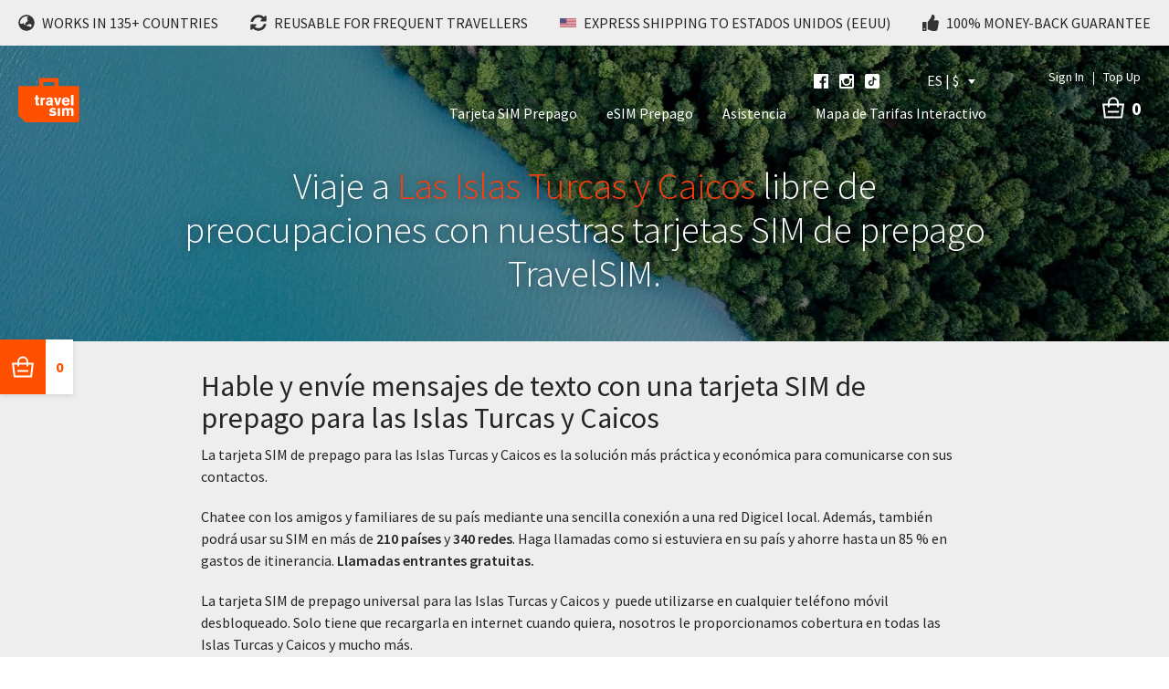

--- FILE ---
content_type: text/html; charset=UTF-8
request_url: https://travelsim.com/es/country/turks-and-caicos-islands/
body_size: 79569
content:
<!doctype html>
<html lang="es">
<head><meta charset="utf-8"><script>if(navigator.userAgent.match(/MSIE|Internet Explorer/i)||navigator.userAgent.match(/Trident\/7\..*?rv:11/i)){var href=document.location.href;if(!href.match(/[?&]nowprocket/)){if(href.indexOf("?")==-1){if(href.indexOf("#")==-1){document.location.href=href+"?nowprocket=1"}else{document.location.href=href.replace("#","?nowprocket=1#")}}else{if(href.indexOf("#")==-1){document.location.href=href+"&nowprocket=1"}else{document.location.href=href.replace("#","&nowprocket=1#")}}}}</script><script>class RocketLazyLoadScripts{constructor(){this.triggerEvents=["keydown","mousedown","mousemove","touchmove","touchstart","touchend","wheel"],this.userEventHandler=this._triggerListener.bind(this),this.touchStartHandler=this._onTouchStart.bind(this),this.touchMoveHandler=this._onTouchMove.bind(this),this.touchEndHandler=this._onTouchEnd.bind(this),this.clickHandler=this._onClick.bind(this),this.interceptedClicks=[],window.addEventListener("pageshow",e=>{this.persisted=e.persisted}),window.addEventListener("DOMContentLoaded",()=>{this._preconnect3rdParties()}),this.delayedScripts={normal:[],async:[],defer:[]},this.trash=[],this.allJQueries=[]}_addUserInteractionListener(e){if(document.hidden){e._triggerListener();return}this.triggerEvents.forEach(t=>window.addEventListener(t,e.userEventHandler,{passive:!0})),window.addEventListener("touchstart",e.touchStartHandler,{passive:!0}),window.addEventListener("mousedown",e.touchStartHandler),document.addEventListener("visibilitychange",e.userEventHandler)}_removeUserInteractionListener(){this.triggerEvents.forEach(e=>window.removeEventListener(e,this.userEventHandler,{passive:!0})),document.removeEventListener("visibilitychange",this.userEventHandler)}_onTouchStart(e){"HTML"!==e.target.tagName&&(window.addEventListener("touchend",this.touchEndHandler),window.addEventListener("mouseup",this.touchEndHandler),window.addEventListener("touchmove",this.touchMoveHandler,{passive:!0}),window.addEventListener("mousemove",this.touchMoveHandler),e.target.addEventListener("click",this.clickHandler),this._renameDOMAttribute(e.target,"onclick","rocket-onclick"),this._pendingClickStarted())}_onTouchMove(e){window.removeEventListener("touchend",this.touchEndHandler),window.removeEventListener("mouseup",this.touchEndHandler),window.removeEventListener("touchmove",this.touchMoveHandler,{passive:!0}),window.removeEventListener("mousemove",this.touchMoveHandler),e.target.removeEventListener("click",this.clickHandler),this._renameDOMAttribute(e.target,"rocket-onclick","onclick"),this._pendingClickFinished()}_onTouchEnd(e){window.removeEventListener("touchend",this.touchEndHandler),window.removeEventListener("mouseup",this.touchEndHandler),window.removeEventListener("touchmove",this.touchMoveHandler,{passive:!0}),window.removeEventListener("mousemove",this.touchMoveHandler)}_onClick(e){e.target.removeEventListener("click",this.clickHandler),this._renameDOMAttribute(e.target,"rocket-onclick","onclick"),this.interceptedClicks.push(e),e.preventDefault(),e.stopPropagation(),e.stopImmediatePropagation(),this._pendingClickFinished()}_replayClicks(){window.removeEventListener("touchstart",this.touchStartHandler,{passive:!0}),window.removeEventListener("mousedown",this.touchStartHandler),this.interceptedClicks.forEach(e=>{e.target.dispatchEvent(new MouseEvent("click",{view:e.view,bubbles:!0,cancelable:!0}))})}_waitForPendingClicks(){return new Promise(e=>{this._isClickPending?this._pendingClickFinished=e:e()})}_pendingClickStarted(){this._isClickPending=!0}_pendingClickFinished(){this._isClickPending=!1}_renameDOMAttribute(e,t,i){e.hasAttribute&&e.hasAttribute(t)&&(event.target.setAttribute(i,event.target.getAttribute(t)),event.target.removeAttribute(t))}_triggerListener(){this._removeUserInteractionListener(this),"loading"===document.readyState?document.addEventListener("DOMContentLoaded",this._loadEverythingNow.bind(this)):this._loadEverythingNow()}_preconnect3rdParties(){let e=[];document.querySelectorAll("script[type=rocketlazyloadscript]").forEach(t=>{if(t.hasAttribute("src")){let i=new URL(t.src).origin;i!==location.origin&&e.push({src:i,crossOrigin:t.crossOrigin||"module"===t.getAttribute("data-rocket-type")})}}),e=[...new Map(e.map(e=>[JSON.stringify(e),e])).values()],this._batchInjectResourceHints(e,"preconnect")}async _loadEverythingNow(){this.lastBreath=Date.now(),this._delayEventListeners(this),this._delayJQueryReady(this),this._handleDocumentWrite(),this._registerAllDelayedScripts(),this._preloadAllScripts(),await this._loadScriptsFromList(this.delayedScripts.normal),await this._loadScriptsFromList(this.delayedScripts.defer),await this._loadScriptsFromList(this.delayedScripts.async);try{await this._triggerDOMContentLoaded(),await this._triggerWindowLoad()}catch(e){console.error(e)}window.dispatchEvent(new Event("rocket-allScriptsLoaded")),this._waitForPendingClicks().then(()=>{this._replayClicks()}),this._emptyTrash()}_registerAllDelayedScripts(){document.querySelectorAll("script[type=rocketlazyloadscript]").forEach(e=>{e.hasAttribute("data-rocket-src")?e.hasAttribute("async")&&!1!==e.async?this.delayedScripts.async.push(e):e.hasAttribute("defer")&&!1!==e.defer||"module"===e.getAttribute("data-rocket-type")?this.delayedScripts.defer.push(e):this.delayedScripts.normal.push(e):this.delayedScripts.normal.push(e)})}async _transformScript(e){return await this._littleBreath(),new Promise(t=>{function i(){e.setAttribute("data-rocket-status","executed"),t()}function r(){e.setAttribute("data-rocket-status","failed"),t()}try{let n=e.getAttribute("data-rocket-type"),s=e.getAttribute("data-rocket-src");if(n?(e.type=n,e.removeAttribute("data-rocket-type")):e.removeAttribute("type"),e.addEventListener("load",i),e.addEventListener("error",r),s)e.src=s,e.removeAttribute("data-rocket-src");else if(navigator.userAgent.indexOf("Firefox/")>0){var a=document.createElement("script");[...e.attributes].forEach(e=>{"type"!==e.nodeName&&a.setAttribute("data-rocket-type"===e.nodeName?"type":e.nodeName,e.nodeValue)}),a.text=e.text,e.parentNode.replaceChild(a,e),i()}else e.src="data:text/javascript;base64,"+window.btoa(unescape(encodeURIComponent(e.text)))}catch(o){r()}})}async _loadScriptsFromList(e){let t=e.shift();return t&&t.isConnected?(await this._transformScript(t),this._loadScriptsFromList(e)):Promise.resolve()}_preloadAllScripts(){this._batchInjectResourceHints([...this.delayedScripts.normal,...this.delayedScripts.defer,...this.delayedScripts.async],"preload")}_batchInjectResourceHints(e,t){var i=document.createDocumentFragment();e.forEach(e=>{let r=e.getAttribute&&e.getAttribute("data-rocket-src")||e.src;if(r){let n=document.createElement("link");n.href=r,n.rel=t,"preconnect"!==t&&(n.as="script"),e.getAttribute&&"module"===e.getAttribute("data-rocket-type")&&(n.crossOrigin=!0),e.crossOrigin&&(n.crossOrigin=e.crossOrigin),e.integrity&&(n.integrity=e.integrity),i.appendChild(n),this.trash.push(n)}}),document.head.appendChild(i)}_delayEventListeners(e){let t={};function i(e,i){!function e(i){!t[i]&&(t[i]={originalFunctions:{add:i.addEventListener,remove:i.removeEventListener},eventsToRewrite:[]},i.addEventListener=function(){arguments[0]=r(arguments[0]),t[i].originalFunctions.add.apply(i,arguments)},i.removeEventListener=function(){arguments[0]=r(arguments[0]),t[i].originalFunctions.remove.apply(i,arguments)});function r(e){return t[i].eventsToRewrite.indexOf(e)>=0?"rocket-"+e:e}}(e),t[e].eventsToRewrite.push(i)}function r(e,t){let i=e[t];Object.defineProperty(e,t,{get:()=>i||function(){},set(r){e["rocket"+t]=i=r}})}i(document,"DOMContentLoaded"),i(window,"DOMContentLoaded"),i(window,"load"),i(window,"pageshow"),i(document,"readystatechange"),r(document,"onreadystatechange"),r(window,"onload"),r(window,"onpageshow")}_delayJQueryReady(e){let t;function i(i){if(i&&i.fn&&!e.allJQueries.includes(i)){i.fn.ready=i.fn.init.prototype.ready=function(t){return e.domReadyFired?t.bind(document)(i):document.addEventListener("rocket-DOMContentLoaded",()=>t.bind(document)(i)),i([])};let r=i.fn.on;i.fn.on=i.fn.init.prototype.on=function(){if(this[0]===window){function e(e){return e.split(" ").map(e=>"load"===e||0===e.indexOf("load.")?"rocket-jquery-load":e).join(" ")}"string"==typeof arguments[0]||arguments[0]instanceof String?arguments[0]=e(arguments[0]):"object"==typeof arguments[0]&&Object.keys(arguments[0]).forEach(t=>{delete Object.assign(arguments[0],{[e(t)]:arguments[0][t]})[t]})}return r.apply(this,arguments),this},e.allJQueries.push(i)}t=i}i(window.jQuery),Object.defineProperty(window,"jQuery",{get:()=>t,set(e){i(e)}})}async _triggerDOMContentLoaded(){this.domReadyFired=!0,await this._littleBreath(),document.dispatchEvent(new Event("rocket-DOMContentLoaded")),await this._littleBreath(),window.dispatchEvent(new Event("rocket-DOMContentLoaded")),await this._littleBreath(),document.dispatchEvent(new Event("rocket-readystatechange")),await this._littleBreath(),document.rocketonreadystatechange&&document.rocketonreadystatechange()}async _triggerWindowLoad(){await this._littleBreath(),window.dispatchEvent(new Event("rocket-load")),await this._littleBreath(),window.rocketonload&&window.rocketonload(),await this._littleBreath(),this.allJQueries.forEach(e=>e(window).trigger("rocket-jquery-load")),await this._littleBreath();let e=new Event("rocket-pageshow");e.persisted=this.persisted,window.dispatchEvent(e),await this._littleBreath(),window.rocketonpageshow&&window.rocketonpageshow({persisted:this.persisted})}_handleDocumentWrite(){let e=new Map;document.write=document.writeln=function(t){let i=document.currentScript;i||console.error("WPRocket unable to document.write this: "+t);let r=document.createRange(),n=i.parentElement,s=e.get(i);void 0===s&&(s=i.nextSibling,e.set(i,s));let a=document.createDocumentFragment();r.setStart(a,0),a.appendChild(r.createContextualFragment(t)),n.insertBefore(a,s)}}async _littleBreath(){Date.now()-this.lastBreath>45&&(await this._requestAnimFrame(),this.lastBreath=Date.now())}async _requestAnimFrame(){return document.hidden?new Promise(e=>setTimeout(e)):new Promise(e=>requestAnimationFrame(e))}_emptyTrash(){this.trash.forEach(e=>e.remove())}static run(){let e=new RocketLazyLoadScripts;e._addUserInteractionListener(e)}}RocketLazyLoadScripts.run();</script>
  
  <meta http-equiv="x-ua-compatible" content="ie=edge">
  <meta name="viewport" content="width=device-width, initial-scale=1, shrink-to-fit=no">

      <!-- Cookiebot CMP-->
  <script
    id="Cookiebot"
    src="https://consent.cookiebot.com/uc.js"
    data-cbid="cd3006d6-8895-4054-942e-1eb0e7b22419"
    data-blockingmode="auto"
    type="text/javascript"
    data-consentmode-defaults="disabled"
  ></script>
  <!-- End Cookiebot CMP -->


<!-- Google Consent Mode -->
<script type="rocketlazyloadscript" data-cookieconsent="ignore">
  window.dataLayer = window.dataLayer || [];
  function gtag() {
    dataLayer.push(arguments)
  }
  gtag("consent", "default", {
    ad_personalization: "denied",
    ad_storage: "denied",
    ad_user_data: "denied",
    analytics_storage: "denied",
    functionality_storage: "denied",
    personalization_storage: "denied",
    security_storage: "granted",
    wait_for_update: 500
  });
  gtag("set", "ads_data_redaction", true);
  gtag("set", "url_passthrough", true);
</script>
<!-- End Google Consent Mode-->


<!-- Google Tag Manager -->
<script type="text/plain" data-cookieconsent="statistics">
  (function(w,d,s,l,i){w[l]=w[l]||[];w[l].push({'gtm.start':
      new Date().getTime(),event:'gtm.js'});var f=d.getElementsByTagName(s)[0],
    j=d.createElement(s),dl=l!='dataLayer'?'&l='+l:'';j.async=true;j.src=
    'https://www.googletagmanager.com/gtm.js?id='+i+dl;f.parentNode.insertBefore(j,f);
  })(window,document,'script','dataLayer','GTM-M2L3KPV');</script>
<!-- End Google Tag Manager -->

<!-- Mailchimp -->
<script type="rocketlazyloadscript" id="mcjs">!function(c,h,i,m,p){m=c.createElement(h),p=c.getElementsByTagName(h)[0],m.async=1,m.src=i,p.parentNode.insertBefore(m,p)}(document,"script","https://chimpstatic.com/mcjs-connected/js/users/ba7baae63a377398f288b41c0/d7ebc10959a41114b8c1f3062.js");</script>
<!-- End Mailchimp -->

  
  <meta name="google-site-verification" content="ZdQwXMVnUYVWri77zC3H-Fnp2edERpViYCbSlGTfrD8"/>
  
  <link rel="preconnect" href="//fonts.gstatic.com" crossorigin>
  
  
  <link rel="preload" as="image" href="/wp-content/uploads/2019/09/Island_480x372-compressor.jpg">
  <link rel="preload" as="image" href="/wp-content/uploads/2023/09/Buy-eSIM-Online-3-e1694089127272.jpg">
  <link rel="apple-touch-icon" sizes="180x180" href="/apple-touch-icon.png">
  <link rel="icon" type="image/png" sizes="32x32" href="/favicon-32x32.png">
  <link rel="icon" type="image/png" sizes="16x16" href="/favicon-16x16.png">
  <link rel="manifest" href="/manifest.json">
  <link rel="mask-icon" href="/safari-pinned-tab.svg" color="#ff5000">

  <meta name="theme-color" content="#FF5000">

            <title> País es</title><link rel="preload" as="font" href="https://travelsim.com/fonts.gstatic.com/s/sourcesanspro/v22/6xKydSBYKcSV-LCoeQqfX1RYOo3ik4zwlxdu.woff2" crossorigin><link rel="preload" as="font" href="https://travelsim.com/fonts.gstatic.com/s/sourcesanspro/v22/6xK3dSBYKcSV-LCoeQqfX1RYOo3qOK7l.woff2" crossorigin><link rel="preload" as="font" href="https://travelsim.com/fonts.gstatic.com/s/sourcesanspro/v22/6xKydSBYKcSV-LCoeQqfX1RYOo3i54rwlxdu.woff2" crossorigin><link rel="preload" as="font" href="https://travelsim.com/fonts.gstatic.com/s/sourcesanspro/v22/6xKydSBYKcSV-LCoeQqfX1RYOo3ig4vwlxdu.woff2" crossorigin><style id="wpr-usedcss">@font-face{font-family:'Source Sans Pro';font-style:normal;font-weight:300;font-display:swap;src:url(https://travelsim.com/fonts.gstatic.com/s/sourcesanspro/v22/6xKydSBYKcSV-LCoeQqfX1RYOo3ik4zwlxdu.woff2) format('woff2');unicode-range:U+0000-00FF,U+0131,U+0152-0153,U+02BB-02BC,U+02C6,U+02DA,U+02DC,U+0304,U+0308,U+0329,U+2000-206F,U+20AC,U+2122,U+2191,U+2193,U+2212,U+2215,U+FEFF,U+FFFD}@font-face{font-family:'Source Sans Pro';font-style:normal;font-weight:400;font-display:swap;src:url(https://travelsim.com/fonts.gstatic.com/s/sourcesanspro/v22/6xK3dSBYKcSV-LCoeQqfX1RYOo3qOK7l.woff2) format('woff2');unicode-range:U+0000-00FF,U+0131,U+0152-0153,U+02BB-02BC,U+02C6,U+02DA,U+02DC,U+0304,U+0308,U+0329,U+2000-206F,U+20AC,U+2122,U+2191,U+2193,U+2212,U+2215,U+FEFF,U+FFFD}@font-face{font-family:'Source Sans Pro';font-style:normal;font-weight:600;font-display:swap;src:url(https://travelsim.com/fonts.gstatic.com/s/sourcesanspro/v22/6xKydSBYKcSV-LCoeQqfX1RYOo3i54rwlxdu.woff2) format('woff2');unicode-range:U+0000-00FF,U+0131,U+0152-0153,U+02BB-02BC,U+02C6,U+02DA,U+02DC,U+0304,U+0308,U+0329,U+2000-206F,U+20AC,U+2122,U+2191,U+2193,U+2212,U+2215,U+FEFF,U+FFFD}@font-face{font-family:'Source Sans Pro';font-style:normal;font-weight:700;font-display:swap;src:url(https://travelsim.com/fonts.gstatic.com/s/sourcesanspro/v22/6xKydSBYKcSV-LCoeQqfX1RYOo3ig4vwlxdu.woff2) format('woff2');unicode-range:U+0000-00FF,U+0131,U+0152-0153,U+02BB-02BC,U+02C6,U+02DA,U+02DC,U+0304,U+0308,U+0329,U+2000-206F,U+20AC,U+2122,U+2191,U+2193,U+2212,U+2215,U+FEFF,U+FFFD}img:is([sizes=auto i],[sizes^="auto," i]){contain-intrinsic-size:3000px 1500px}:root{--wp--preset--aspect-ratio--square:1;--wp--preset--aspect-ratio--4-3:4/3;--wp--preset--aspect-ratio--3-4:3/4;--wp--preset--aspect-ratio--3-2:3/2;--wp--preset--aspect-ratio--2-3:2/3;--wp--preset--aspect-ratio--16-9:16/9;--wp--preset--aspect-ratio--9-16:9/16;--wp--preset--color--black:#000000;--wp--preset--color--cyan-bluish-gray:#abb8c3;--wp--preset--color--white:#ffffff;--wp--preset--color--pale-pink:#f78da7;--wp--preset--color--vivid-red:#cf2e2e;--wp--preset--color--luminous-vivid-orange:#ff6900;--wp--preset--color--luminous-vivid-amber:#fcb900;--wp--preset--color--light-green-cyan:#7bdcb5;--wp--preset--color--vivid-green-cyan:#00d084;--wp--preset--color--pale-cyan-blue:#8ed1fc;--wp--preset--color--vivid-cyan-blue:#0693e3;--wp--preset--color--vivid-purple:#9b51e0;--wp--preset--gradient--vivid-cyan-blue-to-vivid-purple:linear-gradient(135deg,rgba(6, 147, 227, 1) 0%,rgb(155, 81, 224) 100%);--wp--preset--gradient--light-green-cyan-to-vivid-green-cyan:linear-gradient(135deg,rgb(122, 220, 180) 0%,rgb(0, 208, 130) 100%);--wp--preset--gradient--luminous-vivid-amber-to-luminous-vivid-orange:linear-gradient(135deg,rgba(252, 185, 0, 1) 0%,rgba(255, 105, 0, 1) 100%);--wp--preset--gradient--luminous-vivid-orange-to-vivid-red:linear-gradient(135deg,rgba(255, 105, 0, 1) 0%,rgb(207, 46, 46) 100%);--wp--preset--gradient--very-light-gray-to-cyan-bluish-gray:linear-gradient(135deg,rgb(238, 238, 238) 0%,rgb(169, 184, 195) 100%);--wp--preset--gradient--cool-to-warm-spectrum:linear-gradient(135deg,rgb(74, 234, 220) 0%,rgb(151, 120, 209) 20%,rgb(207, 42, 186) 40%,rgb(238, 44, 130) 60%,rgb(251, 105, 98) 80%,rgb(254, 248, 76) 100%);--wp--preset--gradient--blush-light-purple:linear-gradient(135deg,rgb(255, 206, 236) 0%,rgb(152, 150, 240) 100%);--wp--preset--gradient--blush-bordeaux:linear-gradient(135deg,rgb(254, 205, 165) 0%,rgb(254, 45, 45) 50%,rgb(107, 0, 62) 100%);--wp--preset--gradient--luminous-dusk:linear-gradient(135deg,rgb(255, 203, 112) 0%,rgb(199, 81, 192) 50%,rgb(65, 88, 208) 100%);--wp--preset--gradient--pale-ocean:linear-gradient(135deg,rgb(255, 245, 203) 0%,rgb(182, 227, 212) 50%,rgb(51, 167, 181) 100%);--wp--preset--gradient--electric-grass:linear-gradient(135deg,rgb(202, 248, 128) 0%,rgb(113, 206, 126) 100%);--wp--preset--gradient--midnight:linear-gradient(135deg,rgb(2, 3, 129) 0%,rgb(40, 116, 252) 100%);--wp--preset--font-size--small:13px;--wp--preset--font-size--medium:20px;--wp--preset--font-size--large:36px;--wp--preset--font-size--x-large:42px;--wp--preset--font-family--inter:"Inter",sans-serif;--wp--preset--font-family--cardo:Cardo;--wp--preset--spacing--20:0.44rem;--wp--preset--spacing--30:0.67rem;--wp--preset--spacing--40:1rem;--wp--preset--spacing--50:1.5rem;--wp--preset--spacing--60:2.25rem;--wp--preset--spacing--70:3.38rem;--wp--preset--spacing--80:5.06rem;--wp--preset--shadow--natural:6px 6px 9px rgba(0, 0, 0, .2);--wp--preset--shadow--deep:12px 12px 50px rgba(0, 0, 0, .4);--wp--preset--shadow--sharp:6px 6px 0px rgba(0, 0, 0, .2);--wp--preset--shadow--outlined:6px 6px 0px -3px rgba(255, 255, 255, 1),6px 6px rgba(0, 0, 0, 1);--wp--preset--shadow--crisp:6px 6px 0px rgba(0, 0, 0, 1)}:where(body){margin:0}:where(.is-layout-flex){gap:.5em}:where(.is-layout-grid){gap:.5em}body{padding-top:0;padding-right:0;padding-bottom:0;padding-left:0}a:where(:not(.wp-element-button)){text-decoration:underline}:root :where(.wp-element-button,.wp-block-button__link){background-color:#32373c;border-width:0;color:#fff;font-family:inherit;font-size:inherit;line-height:inherit;padding:calc(.667em + 2px) calc(1.333em + 2px);text-decoration:none}:where(.wp-block-post-template.is-layout-flex){gap:1.25em}:where(.wp-block-post-template.is-layout-grid){gap:1.25em}:where(.wp-block-columns.is-layout-flex){gap:2em}:where(.wp-block-columns.is-layout-grid){gap:2em}:root :where(.wp-block-pullquote){font-size:1.5em;line-height:1.6}.woocommerce .woocommerce-error .button,.woocommerce .woocommerce-message .button{float:right}.woocommerce img{height:auto;max-width:100%}.woocommerce div.product div.images{float:left;width:48%}.woocommerce div.product div.thumbnails::after,.woocommerce div.product div.thumbnails::before{content:" ";display:table}.woocommerce div.product div.thumbnails::after{clear:both}.woocommerce div.product div.thumbnails a{float:left;width:30.75%;margin-right:3.8%;margin-bottom:1em}.woocommerce div.product div.thumbnails a.last{margin-right:0}.woocommerce div.product div.thumbnails a.first{clear:both}.woocommerce div.product div.thumbnails.columns-1 a{width:100%;margin-right:0;float:none}.woocommerce div.product div.thumbnails.columns-2 a{width:48%}.woocommerce div.product div.thumbnails.columns-4 a{width:22.05%}.woocommerce div.product div.thumbnails.columns-5 a{width:16.9%}.woocommerce div.product div.summary{float:right;width:48%;clear:none}.woocommerce div.product .woocommerce-tabs{clear:both}.woocommerce div.product .woocommerce-tabs ul.tabs::after,.woocommerce div.product .woocommerce-tabs ul.tabs::before{content:" ";display:table}.woocommerce div.product .woocommerce-tabs ul.tabs::after{clear:both}.woocommerce div.product .woocommerce-tabs ul.tabs li{display:inline-block}.woocommerce div.product #reviews .comment::after,.woocommerce div.product #reviews .comment::before{content:" ";display:table}.woocommerce div.product #reviews .comment::after{clear:both}.woocommerce div.product #reviews .comment img{float:right;height:auto}.woocommerce ul.products{clear:both}.woocommerce ul.products::after,.woocommerce ul.products::before{content:" ";display:table}.woocommerce ul.products::after{clear:both}.woocommerce ul.products li.product{float:left;margin:0 3.8% 2.992em 0;padding:0;position:relative;width:22.05%;margin-left:0}.woocommerce ul.products li.first{clear:both}.woocommerce ul.products li.last{margin-right:0}.woocommerce .woocommerce-ordering{float:right}.woocommerce #content table.cart img,.woocommerce table.cart img{height:auto}.woocommerce #content table.cart td.actions,.woocommerce table.cart td.actions{text-align:right}.woocommerce #content table.cart td.actions .input-text,.woocommerce table.cart td.actions .input-text{width:80px}.woocommerce form .form-row::after,.woocommerce form .form-row::before{content:" ";display:table}.woocommerce form .form-row::after{clear:both}.woocommerce form .form-row label{display:block}.woocommerce form .form-row label.checkbox{display:inline}.woocommerce form .form-row select{width:100%}.woocommerce form .form-row .input-text{box-sizing:border-box;width:100%}.woocommerce form .password-input{display:flex;flex-direction:column;justify-content:center;position:relative}.woocommerce form .password-input input[type=password]{padding-right:2.5rem}.woocommerce form .password-input input::-ms-reveal{display:none}.woocommerce form .show-password-input{background-color:transparent;border-radius:0;border:0;color:var(--wc-form-color-text,#000);cursor:pointer;font-size:inherit;line-height:inherit;margin:0;padding:0;position:absolute;right:.7em;text-decoration:none;top:50%;transform:translateY(-50%);-moz-osx-font-smoothing:inherit;-webkit-appearance:none;-webkit-font-smoothing:inherit}.woocommerce form .show-password-input::after{font-family:WooCommerce;speak:never;font-weight:400;font-variant:normal;text-transform:none;line-height:1;-webkit-font-smoothing:antialiased;margin-left:.618em;content:"\e010";text-decoration:none;margin-left:0;margin-top:-2px;vertical-align:middle;display:inline-block}.woocommerce form .show-password-input.display-password::after{color:#585858}:root{--woocommerce:#720eec;--wc-green:#7ad03a;--wc-red:#a00;--wc-orange:#ffba00;--wc-blue:#2ea2cc;--wc-primary:#720eec;--wc-primary-text:#fcfbfe;--wc-secondary:#e9e6ed;--wc-secondary-text:#515151;--wc-highlight:#958e09;--wc-highligh-text:white;--wc-content-bg:#fff;--wc-subtext:#767676;--wc-form-border-color:rgba(32, 7, 7, .8);--wc-form-border-radius:4px;--wc-form-border-width:1px}@keyframes spin{100%{transform:rotate(360deg)}}.woocommerce form .form-row{padding:3px;margin:0 0 6px}.woocommerce form .form-row [placeholder]:focus::-webkit-input-placeholder{-webkit-transition:opacity .5s .5s;transition:opacity .5s .5s ease;opacity:0}.woocommerce form .form-row label{line-height:2}.woocommerce form .form-row label.hidden{visibility:hidden}.woocommerce form .form-row label.inline{display:inline}.woocommerce form .form-row .woocommerce-input-wrapper .description{background:#1e85be;color:#fff;border-radius:3px;padding:1em;margin:.5em 0 0;clear:both;display:none;position:relative}.woocommerce form .form-row .woocommerce-input-wrapper .description a{color:#fff;text-decoration:underline;border:0;box-shadow:none}.woocommerce form .form-row .woocommerce-input-wrapper .description::before{left:50%;top:0;margin-top:-4px;transform:translateX(-50%) rotate(180deg);content:"";position:absolute;border-width:4px 6px 0;border-style:solid;border-color:#1e85be transparent transparent;z-index:100;display:block}.woocommerce form .form-row .input-text,.woocommerce form .form-row select{font-family:inherit;font-weight:400;letter-spacing:normal;padding:.5em;display:block;background-color:var(--wc-form-color-background,#fff);border:var(--wc-form-border-width) solid var(--wc-form-border-color);border-radius:var(--wc-form-border-radius);color:var(--wc-form-color-text,#000);box-sizing:border-box;width:100%;margin:0;line-height:normal;height:auto}.woocommerce form .form-row .input-text:focus,.woocommerce form .form-row select:focus{border-color:currentColor}.woocommerce form .form-row select{cursor:pointer;appearance:none;padding-right:3em;background-image:url([data-uri]);background-repeat:no-repeat;background-size:16px;background-position:calc(100% - .5em) 50%}.woocommerce form .form-row textarea{height:4em;line-height:1.5;box-shadow:none}.woocommerce form .form-row .required{color:var(--wc-red);font-weight:700;border:0!important;text-decoration:none;visibility:hidden}.woocommerce form .form-row.woocommerce-invalid .select2-container:not(.select2-container--open) .select2-selection{border-color:var(--wc-red)}.woocommerce form .form-row.woocommerce-validated .select2-container:not(.select2-container--open) .select2-selection{border-color:var(--wc-green)}.woocommerce form .form-row ::-webkit-input-placeholder{line-height:normal}.woocommerce form .form-row :-moz-placeholder{line-height:normal}.woocommerce form .form-row :-ms-input-placeholder{line-height:normal}.select2-container{width:100%}.select2-container .select2-selection--single{height:auto}.select2-container .select2-selection--single .select2-selection__rendered{padding:.5em;line-height:normal;box-sizing:border-box;color:var(--wc-form-color-text,#444);font-weight:400}.select2-container .select2-selection--single .select2-selection__placeholder{color:#999}.select2-container .select2-selection--single .select2-selection__arrow{position:absolute;top:2px;right:.5em;height:100%;width:16px}.select2-container .select2-selection--single .select2-selection__arrow b{border:none;display:block;background:url([data-uri]) no-repeat;background-size:16px;width:16px;height:16px;position:absolute;top:50%;left:0;margin:-8px 0 0}.select2-container .select2-dropdown,.select2-container .select2-selection{background-color:var(--wc-form-color-background,#fff);border:var(--wc-form-border-width,1px) solid var(--wc-form-border-color,#aaa);border-radius:var(--wc-form-border-radius,4px)}.select2-container.select2-container--open .select2-dropdown--above{border-bottom:none;border-bottom-left-radius:0;border-bottom-right-radius:0}.select2-container.select2-container--open .select2-dropdown--below{border-top:none;border-top-left-radius:0;border-top-right-radius:0}.select2-results__option{margin:0}.woocommerce-store-notice{position:absolute;top:0;left:0;right:0;margin:0;width:100%;font-size:1em;padding:1em 0;text-align:center;background-color:#720eec;color:#fcfbfe;z-index:99998;box-shadow:0 1px 1em rgba(0,0,0,.2);display:none}.woocommerce-store-notice a{color:#fcfbfe;text-decoration:underline}.screen-reader-text{clip:rect(1px,1px,1px,1px);height:1px;overflow:hidden;position:absolute!important;width:1px;word-wrap:normal!important}.clear{clear:both}.woocommerce .blockUI.blockOverlay{position:relative}.woocommerce .blockUI.blockOverlay::before{height:1em;width:1em;display:block;position:absolute;top:50%;left:50%;margin-left:-.5em;margin-top:-.5em;content:"";animation:1s ease-in-out infinite spin;background:url(https://travelsim.com/wp-content/plugins/woocommerce/assets/images/icons/loader.svg) center center;background-size:cover;line-height:1;text-align:center;font-size:2em;color:rgba(0,0,0,.75)}.woocommerce a.remove{display:block;font-size:1.5em;height:1em;width:1em;text-align:center;line-height:1;border-radius:100%;color:var(--wc-red)!important;text-decoration:none;font-weight:700;border:0}.woocommerce a.remove:hover{color:#fff!important;background:var(--wc-red)}.woocommerce div.product{margin-bottom:0;position:relative}.woocommerce div.product .product_title{clear:none;margin-top:0;padding:0}.woocommerce div.product p.price ins,.woocommerce div.product span.price ins{background:inherit;font-weight:700;display:inline-block}.woocommerce div.product p.price del,.woocommerce div.product span.price del{opacity:.5;display:inline-block}.woocommerce div.product p.stock{font-size:.92em}.woocommerce div.product .woocommerce-product-rating{margin-bottom:1.618em}.woocommerce div.product div.images{margin-bottom:2em}.woocommerce div.product div.images img{display:block;width:100%;height:auto;box-shadow:none}.woocommerce div.product div.images div.thumbnails{padding-top:1em}.woocommerce div.product div.images.woocommerce-product-gallery{position:relative}.woocommerce div.product div.images .woocommerce-product-gallery__wrapper{transition:all cubic-bezier(.795,-.035,0,1) .5s;margin:0;padding:0}.woocommerce div.product div.images .woocommerce-product-gallery__wrapper .zoomImg{background-color:#fff;opacity:0}.woocommerce div.product div.images .woocommerce-product-gallery__image--placeholder{border:1px solid #f2f2f2}.woocommerce div.product div.images .woocommerce-product-gallery__image:nth-child(n+2){width:25%;display:inline-block}.woocommerce div.product div.images .woocommerce-product-gallery__image a{display:block;outline-offset:-2px}.woocommerce div.product div.images .woocommerce-product-gallery__trigger{background:#fff;border:none;box-sizing:content-box;border-radius:100%;cursor:pointer;font-size:2em;height:36px;padding:0;position:absolute;right:.5em;text-indent:-9999px;top:.5em;width:36px;z-index:99}.woocommerce div.product div.images .woocommerce-product-gallery__trigger::before{border:2px solid #000;border-radius:100%;box-sizing:content-box;content:"";display:block;height:10px;left:9px;top:9px;position:absolute;width:10px}.woocommerce div.product div.images .woocommerce-product-gallery__trigger::after{background:#000;border-radius:6px;box-sizing:content-box;content:"";display:block;height:8px;left:22px;position:absolute;top:19px;transform:rotate(-45deg);width:2px}.woocommerce div.product div.images .woocommerce-product-gallery__trigger span[aria-hidden=true]{border:0;clip-path:inset(50%);height:1px;left:50%;margin:-1px;overflow:hidden;position:absolute;top:50%;width:1px}.woocommerce div.product div.images .flex-control-thumbs{overflow:hidden;zoom:1;margin:0;padding:0}.woocommerce div.product div.images .flex-control-thumbs li{width:25%;float:left;margin:0;list-style:none}.woocommerce div.product div.images .flex-control-thumbs li img{cursor:pointer;opacity:.5;margin:0}.woocommerce div.product div.images .flex-control-thumbs li img.flex-active,.woocommerce div.product div.images .flex-control-thumbs li img:hover{opacity:1}.woocommerce div.product .woocommerce-product-gallery--columns-3 .flex-control-thumbs li:nth-child(3n+1){clear:left}.woocommerce div.product .woocommerce-product-gallery--columns-4 .flex-control-thumbs li:nth-child(4n+1){clear:left}.woocommerce div.product .woocommerce-product-gallery--columns-5 .flex-control-thumbs li:nth-child(5n+1){clear:left}.woocommerce div.product div.summary{margin-bottom:2em}.woocommerce div.product div.social{text-align:right;margin:0 0 1em}.woocommerce div.product div.social span{margin:0 0 0 2px}.woocommerce div.product div.social span span{margin:0}.woocommerce div.product div.social span .stButton .chicklets{padding-left:16px;width:0}.woocommerce div.product div.social iframe{float:left;margin-top:3px}.woocommerce div.product .woocommerce-tabs ul.tabs{list-style:none;padding:0 0 0 1em;margin:0 0 1.618em;overflow:hidden;position:relative}.woocommerce div.product .woocommerce-tabs ul.tabs li{border:1px solid #cfc8d8;background-color:#e9e6ed;color:#515151;display:inline-block;position:relative;z-index:0;border-radius:4px 4px 0 0;margin:0 -5px;padding:0 1em}.woocommerce div.product .woocommerce-tabs ul.tabs li a{display:inline-block;padding:.5em 0;font-weight:700;color:#515151;text-decoration:none}.woocommerce div.product .woocommerce-tabs ul.tabs li a:hover{text-decoration:none;color:#6a6a6a}.woocommerce div.product .woocommerce-tabs ul.tabs li.active{background:#fff;color:#515151;z-index:2;border-bottom-color:#fff}.woocommerce div.product .woocommerce-tabs ul.tabs li.active a{color:inherit;text-shadow:inherit}.woocommerce div.product .woocommerce-tabs ul.tabs li.active::before{box-shadow:2px 2px 0 #fff}.woocommerce div.product .woocommerce-tabs ul.tabs li.active::after{box-shadow:-2px 2px 0 #fff}.woocommerce div.product .woocommerce-tabs ul.tabs li::after,.woocommerce div.product .woocommerce-tabs ul.tabs li::before{border:1px solid #cfc8d8;position:absolute;bottom:-1px;width:5px;height:5px;content:" ";box-sizing:border-box}.woocommerce div.product .woocommerce-tabs ul.tabs li::before{left:-5px;border-bottom-right-radius:4px;border-width:0 1px 1px 0;box-shadow:2px 2px 0 #e9e6ed}.woocommerce div.product .woocommerce-tabs ul.tabs li::after{right:-5px;border-bottom-left-radius:4px;border-width:0 0 1px 1px;box-shadow:-2px 2px 0 #e9e6ed}.woocommerce div.product .woocommerce-tabs ul.tabs::before{position:absolute;content:" ";width:100%;bottom:0;left:0;border-bottom:1px solid #cfc8d8;z-index:1}.woocommerce div.product .woocommerce-tabs .panel{margin:0 0 2em;padding:0}.woocommerce div.product p.cart{margin-bottom:2em}.woocommerce div.product p.cart::after,.woocommerce div.product p.cart::before{content:" ";display:table}.woocommerce div.product p.cart::after{clear:both}.woocommerce div.product form.cart{margin-bottom:2em}.woocommerce div.product form.cart::after,.woocommerce div.product form.cart::before{content:" ";display:table}.woocommerce div.product form.cart::after{clear:both}.woocommerce div.product form.cart div.quantity{float:left;margin:0 4px 0 0}.woocommerce div.product form.cart table{border-width:0 0 1px}.woocommerce div.product form.cart table td{padding-left:0}.woocommerce div.product form.cart table div.quantity{float:none;margin:0}.woocommerce div.product form.cart table small.stock{display:block;float:none}.woocommerce div.product form.cart .variations{margin-bottom:1em;border:0;width:100%}.woocommerce div.product form.cart .variations td,.woocommerce div.product form.cart .variations th{border:0;line-height:2em;vertical-align:top}.woocommerce div.product form.cart .variations label{font-weight:700;text-align:left}.woocommerce div.product form.cart .variations select{max-width:100%;min-width:75%;display:inline-block;margin-right:1em;appearance:none;-webkit-appearance:none;-moz-appearance:none;padding-right:3em;background:url([data-uri]) no-repeat;background-size:16px;-webkit-background-size:16px;background-position:calc(100% - 12px) 50%;-webkit-background-position:calc(100% - 12px) 50%}.woocommerce div.product form.cart .variations td.label{padding-right:1em}.woocommerce div.product form.cart .woocommerce-variation-description p{margin-bottom:1em}.woocommerce div.product form.cart .reset_variations{visibility:hidden;font-size:.83em}.woocommerce div.product form.cart .wc-no-matching-variations{display:none}.woocommerce div.product form.cart .button{vertical-align:middle;float:left}.woocommerce div.product form.cart .group_table td.woocommerce-grouped-product-list-item__label{padding-right:1em;padding-left:1em}.woocommerce div.product form.cart .group_table td{vertical-align:top;padding-bottom:.5em;border:0}.woocommerce div.product form.cart .group_table td:first-child{width:4em;text-align:center}.woocommerce div.product form.cart .group_table .wc-grouped-product-add-to-cart-checkbox{display:inline-block;width:auto;margin:0 auto;transform:scale(1.5,1.5)}.woocommerce .products ul,.woocommerce ul.products{margin:0 0 1em;padding:0;list-style:none;clear:both}.woocommerce .products ul::after,.woocommerce .products ul::before,.woocommerce ul.products::after,.woocommerce ul.products::before{content:" ";display:table}.woocommerce .products ul::after,.woocommerce ul.products::after{clear:both}.woocommerce .products ul li,.woocommerce ul.products li{list-style:none}.woocommerce ul.products li.product h3{padding:.5em 0;margin:0;font-size:1em}.woocommerce ul.products li.product a{text-decoration:none}.woocommerce ul.products li.product a img{width:100%;height:auto;display:block;margin:0 0 1em;box-shadow:none}.woocommerce ul.products li.product strong{display:block}.woocommerce ul.products li.product .button{display:inline-block;margin-top:1em}.woocommerce ul.products li.product .price{display:block;font-weight:400;margin-bottom:.5em;font-size:.857em}.woocommerce ul.products li.product .price del{color:inherit;opacity:.5;display:inline-block}.woocommerce ul.products li.product .price .from{font-size:.67em;margin:-2px 0 0;text-transform:uppercase;color:rgba(90,89,68,.5)}.woocommerce .woocommerce-ordering{margin:0 0 1em}.woocommerce .woocommerce-ordering>label{margin-right:.25rem}.woocommerce .woocommerce-ordering select{vertical-align:top}.woocommerce .cart .button,.woocommerce .cart input.button{float:none}.woocommerce td.product-quantity{min-width:80px}.woocommerce ul#shipping_method{list-style:none;margin:0;padding:0}.woocommerce ul#shipping_method li{margin:0 0 .5em;line-height:1.5em;list-style:none}.woocommerce ul#shipping_method li input{margin:3px .4375em 0 0;vertical-align:top}.woocommerce ul#shipping_method li label{display:inline}.woocommerce ul#shipping_method .amount{font-weight:700}.woocommerce:where(body:not(.woocommerce-block-theme-has-button-styles)) a.button,.woocommerce:where(body:not(.woocommerce-block-theme-has-button-styles)) button.button,.woocommerce:where(body:not(.woocommerce-block-theme-has-button-styles)) input.button,:where(body:not(.woocommerce-block-theme-has-button-styles)):where(:not(.edit-post-visual-editor)) .woocommerce #respond input#submit,:where(body:not(.woocommerce-block-theme-has-button-styles)):where(:not(.edit-post-visual-editor)) .woocommerce a.button,:where(body:not(.woocommerce-block-theme-has-button-styles)):where(:not(.edit-post-visual-editor)) .woocommerce button.button,:where(body:not(.woocommerce-block-theme-has-button-styles)):where(:not(.edit-post-visual-editor)) .woocommerce input.button{font-size:100%;margin:0;line-height:1;cursor:pointer;position:relative;text-decoration:none;overflow:visible;padding:.618em 1em;font-weight:700;border-radius:3px;left:auto;color:#515151;background-color:#e9e6ed;border:0;display:inline-block;background-image:none;box-shadow:none;text-shadow:none}.woocommerce:where(body:not(.woocommerce-block-theme-has-button-styles)) a.button.loading,.woocommerce:where(body:not(.woocommerce-block-theme-has-button-styles)) button.button.loading,.woocommerce:where(body:not(.woocommerce-block-theme-has-button-styles)) input.button.loading,:where(body:not(.woocommerce-block-theme-has-button-styles)):where(:not(.edit-post-visual-editor)) .woocommerce #respond input#submit.loading,:where(body:not(.woocommerce-block-theme-has-button-styles)):where(:not(.edit-post-visual-editor)) .woocommerce a.button.loading,:where(body:not(.woocommerce-block-theme-has-button-styles)):where(:not(.edit-post-visual-editor)) .woocommerce button.button.loading,:where(body:not(.woocommerce-block-theme-has-button-styles)):where(:not(.edit-post-visual-editor)) .woocommerce input.button.loading{opacity:.25;padding-right:2.618em}.woocommerce:where(body:not(.woocommerce-block-theme-has-button-styles)) a.button.loading::after,.woocommerce:where(body:not(.woocommerce-block-theme-has-button-styles)) button.button.loading::after,.woocommerce:where(body:not(.woocommerce-block-theme-has-button-styles)) input.button.loading::after,:where(body:not(.woocommerce-block-theme-has-button-styles)):where(:not(.edit-post-visual-editor)) .woocommerce #respond input#submit.loading::after,:where(body:not(.woocommerce-block-theme-has-button-styles)):where(:not(.edit-post-visual-editor)) .woocommerce a.button.loading::after,:where(body:not(.woocommerce-block-theme-has-button-styles)):where(:not(.edit-post-visual-editor)) .woocommerce button.button.loading::after,:where(body:not(.woocommerce-block-theme-has-button-styles)):where(:not(.edit-post-visual-editor)) .woocommerce input.button.loading::after{font-family:WooCommerce;content:"\e01c";vertical-align:top;font-weight:400;position:absolute;top:.618em;right:1em;animation:2s linear infinite spin}:where(body:not(.woocommerce-block-theme-has-button-styles)):where(:not(.edit-post-visual-editor)) .woocommerce #respond input#submit.added::after,:where(body:not(.woocommerce-block-theme-has-button-styles)):where(:not(.edit-post-visual-editor)) .woocommerce a.button.added::after,:where(body:not(.woocommerce-block-theme-has-button-styles)):where(:not(.edit-post-visual-editor)) .woocommerce button.button.added::after,:where(body:not(.woocommerce-block-theme-has-button-styles)):where(:not(.edit-post-visual-editor)) .woocommerce input.button.added::after{font-family:WooCommerce;content:"\e017";margin-left:.53em;vertical-align:bottom}.woocommerce:where(body:not(.woocommerce-block-theme-has-button-styles)) a.button:hover,.woocommerce:where(body:not(.woocommerce-block-theme-has-button-styles)) button.button:hover,.woocommerce:where(body:not(.woocommerce-block-theme-has-button-styles)) input.button:hover,:where(body:not(.woocommerce-block-theme-has-button-styles)):where(:not(.edit-post-visual-editor)) .woocommerce #respond input#submit:hover,:where(body:not(.woocommerce-block-theme-has-button-styles)):where(:not(.edit-post-visual-editor)) .woocommerce a.button:hover,:where(body:not(.woocommerce-block-theme-has-button-styles)):where(:not(.edit-post-visual-editor)) .woocommerce button.button:hover,:where(body:not(.woocommerce-block-theme-has-button-styles)):where(:not(.edit-post-visual-editor)) .woocommerce input.button:hover{background-color:#dcd7e3;text-decoration:none;background-image:none;color:#515151}.woocommerce:where(body:not(.woocommerce-block-theme-has-button-styles)) a.button.alt,.woocommerce:where(body:not(.woocommerce-block-theme-has-button-styles)) button.button.alt,.woocommerce:where(body:not(.woocommerce-block-theme-has-button-styles)) input.button.alt,:where(body:not(.woocommerce-block-theme-has-button-styles)):where(:not(.edit-post-visual-editor)) .woocommerce #respond input#submit.alt,:where(body:not(.woocommerce-block-theme-has-button-styles)):where(:not(.edit-post-visual-editor)) .woocommerce a.button.alt,:where(body:not(.woocommerce-block-theme-has-button-styles)):where(:not(.edit-post-visual-editor)) .woocommerce button.button.alt,:where(body:not(.woocommerce-block-theme-has-button-styles)):where(:not(.edit-post-visual-editor)) .woocommerce input.button.alt{background-color:#7f54b3;color:#fff;-webkit-font-smoothing:antialiased}.woocommerce:where(body:not(.woocommerce-block-theme-has-button-styles)) a.button.alt:hover,.woocommerce:where(body:not(.woocommerce-block-theme-has-button-styles)) button.button.alt:hover,.woocommerce:where(body:not(.woocommerce-block-theme-has-button-styles)) input.button.alt:hover,:where(body:not(.woocommerce-block-theme-has-button-styles)):where(:not(.edit-post-visual-editor)) .woocommerce #respond input#submit.alt:hover,:where(body:not(.woocommerce-block-theme-has-button-styles)):where(:not(.edit-post-visual-editor)) .woocommerce a.button.alt:hover,:where(body:not(.woocommerce-block-theme-has-button-styles)):where(:not(.edit-post-visual-editor)) .woocommerce button.button.alt:hover,:where(body:not(.woocommerce-block-theme-has-button-styles)):where(:not(.edit-post-visual-editor)) .woocommerce input.button.alt:hover{background-color:#7249a4;color:#fff}.woocommerce:where(body:not(.woocommerce-block-theme-has-button-styles)) #respond input#submit.alt.disabled,.woocommerce:where(body:not(.woocommerce-block-theme-has-button-styles)) #respond input#submit.alt.disabled:hover,.woocommerce:where(body:not(.woocommerce-block-theme-has-button-styles)) a.button.alt.disabled,.woocommerce:where(body:not(.woocommerce-block-theme-has-button-styles)) a.button.alt.disabled:hover,.woocommerce:where(body:not(.woocommerce-block-theme-has-button-styles)) a.button.alt:disabled,.woocommerce:where(body:not(.woocommerce-block-theme-has-button-styles)) a.button.alt:disabled:hover,.woocommerce:where(body:not(.woocommerce-block-theme-has-button-styles)) a.button.alt:disabled[disabled],.woocommerce:where(body:not(.woocommerce-block-theme-has-button-styles)) a.button.alt:disabled[disabled]:hover,.woocommerce:where(body:not(.woocommerce-block-theme-has-button-styles)) button.button.alt.disabled,.woocommerce:where(body:not(.woocommerce-block-theme-has-button-styles)) button.button.alt.disabled:hover,.woocommerce:where(body:not(.woocommerce-block-theme-has-button-styles)) button.button.alt:disabled,.woocommerce:where(body:not(.woocommerce-block-theme-has-button-styles)) button.button.alt:disabled:hover,.woocommerce:where(body:not(.woocommerce-block-theme-has-button-styles)) button.button.alt:disabled[disabled],.woocommerce:where(body:not(.woocommerce-block-theme-has-button-styles)) button.button.alt:disabled[disabled]:hover,.woocommerce:where(body:not(.woocommerce-block-theme-has-button-styles)) input.button.alt.disabled,.woocommerce:where(body:not(.woocommerce-block-theme-has-button-styles)) input.button.alt.disabled:hover,.woocommerce:where(body:not(.woocommerce-block-theme-has-button-styles)) input.button.alt:disabled,.woocommerce:where(body:not(.woocommerce-block-theme-has-button-styles)) input.button.alt:disabled:hover,.woocommerce:where(body:not(.woocommerce-block-theme-has-button-styles)) input.button.alt:disabled[disabled],.woocommerce:where(body:not(.woocommerce-block-theme-has-button-styles)) input.button.alt:disabled[disabled]:hover,:where(body:not(.woocommerce-block-theme-has-button-styles)):where(:not(.edit-post-visual-editor)) .woocommerce #respond input#submit.alt.disabled,:where(body:not(.woocommerce-block-theme-has-button-styles)):where(:not(.edit-post-visual-editor)) .woocommerce #respond input#submit.alt.disabled:hover,:where(body:not(.woocommerce-block-theme-has-button-styles)):where(:not(.edit-post-visual-editor)) .woocommerce #respond input#submit.alt:disabled,:where(body:not(.woocommerce-block-theme-has-button-styles)):where(:not(.edit-post-visual-editor)) .woocommerce #respond input#submit.alt:disabled:hover,:where(body:not(.woocommerce-block-theme-has-button-styles)):where(:not(.edit-post-visual-editor)) .woocommerce #respond input#submit.alt:disabled[disabled],:where(body:not(.woocommerce-block-theme-has-button-styles)):where(:not(.edit-post-visual-editor)) .woocommerce #respond input#submit.alt:disabled[disabled]:hover,:where(body:not(.woocommerce-block-theme-has-button-styles)):where(:not(.edit-post-visual-editor)) .woocommerce a.button.alt.disabled,:where(body:not(.woocommerce-block-theme-has-button-styles)):where(:not(.edit-post-visual-editor)) .woocommerce a.button.alt.disabled:hover,:where(body:not(.woocommerce-block-theme-has-button-styles)):where(:not(.edit-post-visual-editor)) .woocommerce a.button.alt:disabled,:where(body:not(.woocommerce-block-theme-has-button-styles)):where(:not(.edit-post-visual-editor)) .woocommerce a.button.alt:disabled:hover,:where(body:not(.woocommerce-block-theme-has-button-styles)):where(:not(.edit-post-visual-editor)) .woocommerce a.button.alt:disabled[disabled],:where(body:not(.woocommerce-block-theme-has-button-styles)):where(:not(.edit-post-visual-editor)) .woocommerce a.button.alt:disabled[disabled]:hover,:where(body:not(.woocommerce-block-theme-has-button-styles)):where(:not(.edit-post-visual-editor)) .woocommerce button.button.alt.disabled,:where(body:not(.woocommerce-block-theme-has-button-styles)):where(:not(.edit-post-visual-editor)) .woocommerce button.button.alt.disabled:hover,:where(body:not(.woocommerce-block-theme-has-button-styles)):where(:not(.edit-post-visual-editor)) .woocommerce button.button.alt:disabled,:where(body:not(.woocommerce-block-theme-has-button-styles)):where(:not(.edit-post-visual-editor)) .woocommerce button.button.alt:disabled:hover,:where(body:not(.woocommerce-block-theme-has-button-styles)):where(:not(.edit-post-visual-editor)) .woocommerce button.button.alt:disabled[disabled],:where(body:not(.woocommerce-block-theme-has-button-styles)):where(:not(.edit-post-visual-editor)) .woocommerce button.button.alt:disabled[disabled]:hover,:where(body:not(.woocommerce-block-theme-has-button-styles)):where(:not(.edit-post-visual-editor)) .woocommerce input.button.alt.disabled,:where(body:not(.woocommerce-block-theme-has-button-styles)):where(:not(.edit-post-visual-editor)) .woocommerce input.button.alt.disabled:hover,:where(body:not(.woocommerce-block-theme-has-button-styles)):where(:not(.edit-post-visual-editor)) .woocommerce input.button.alt:disabled,:where(body:not(.woocommerce-block-theme-has-button-styles)):where(:not(.edit-post-visual-editor)) .woocommerce input.button.alt:disabled:hover,:where(body:not(.woocommerce-block-theme-has-button-styles)):where(:not(.edit-post-visual-editor)) .woocommerce input.button.alt:disabled[disabled],:where(body:not(.woocommerce-block-theme-has-button-styles)):where(:not(.edit-post-visual-editor)) .woocommerce input.button.alt:disabled[disabled]:hover{background-color:#7f54b3;color:#fff}.woocommerce:where(body:not(.woocommerce-block-theme-has-button-styles)) #respond input#submit.disabled,.woocommerce:where(body:not(.woocommerce-block-theme-has-button-styles)) a.button.disabled,.woocommerce:where(body:not(.woocommerce-block-theme-has-button-styles)) a.button:disabled,.woocommerce:where(body:not(.woocommerce-block-theme-has-button-styles)) a.button:disabled[disabled],.woocommerce:where(body:not(.woocommerce-block-theme-has-button-styles)) button.button.disabled,.woocommerce:where(body:not(.woocommerce-block-theme-has-button-styles)) button.button:disabled,.woocommerce:where(body:not(.woocommerce-block-theme-has-button-styles)) button.button:disabled[disabled],.woocommerce:where(body:not(.woocommerce-block-theme-has-button-styles)) input.button.disabled,.woocommerce:where(body:not(.woocommerce-block-theme-has-button-styles)) input.button:disabled,.woocommerce:where(body:not(.woocommerce-block-theme-has-button-styles)) input.button:disabled[disabled],:where(body:not(.woocommerce-block-theme-has-button-styles)):where(:not(.edit-post-visual-editor)) .woocommerce #respond input#submit.disabled,:where(body:not(.woocommerce-block-theme-has-button-styles)):where(:not(.edit-post-visual-editor)) .woocommerce #respond input#submit:disabled,:where(body:not(.woocommerce-block-theme-has-button-styles)):where(:not(.edit-post-visual-editor)) .woocommerce #respond input#submit:disabled[disabled],:where(body:not(.woocommerce-block-theme-has-button-styles)):where(:not(.edit-post-visual-editor)) .woocommerce a.button.disabled,:where(body:not(.woocommerce-block-theme-has-button-styles)):where(:not(.edit-post-visual-editor)) .woocommerce a.button:disabled,:where(body:not(.woocommerce-block-theme-has-button-styles)):where(:not(.edit-post-visual-editor)) .woocommerce a.button:disabled[disabled],:where(body:not(.woocommerce-block-theme-has-button-styles)):where(:not(.edit-post-visual-editor)) .woocommerce button.button.disabled,:where(body:not(.woocommerce-block-theme-has-button-styles)):where(:not(.edit-post-visual-editor)) .woocommerce button.button:disabled,:where(body:not(.woocommerce-block-theme-has-button-styles)):where(:not(.edit-post-visual-editor)) .woocommerce button.button:disabled[disabled],:where(body:not(.woocommerce-block-theme-has-button-styles)):where(:not(.edit-post-visual-editor)) .woocommerce input.button.disabled,:where(body:not(.woocommerce-block-theme-has-button-styles)):where(:not(.edit-post-visual-editor)) .woocommerce input.button:disabled,:where(body:not(.woocommerce-block-theme-has-button-styles)):where(:not(.edit-post-visual-editor)) .woocommerce input.button:disabled[disabled]{color:inherit;cursor:not-allowed;opacity:.5;padding:.618em 1em}.woocommerce:where(body:not(.woocommerce-block-theme-has-button-styles)) #respond input#submit.disabled:hover,.woocommerce:where(body:not(.woocommerce-block-theme-has-button-styles)) a.button.disabled:hover,.woocommerce:where(body:not(.woocommerce-block-theme-has-button-styles)) a.button:disabled:hover,.woocommerce:where(body:not(.woocommerce-block-theme-has-button-styles)) a.button:disabled[disabled]:hover,.woocommerce:where(body:not(.woocommerce-block-theme-has-button-styles)) button.button.disabled:hover,.woocommerce:where(body:not(.woocommerce-block-theme-has-button-styles)) button.button:disabled:hover,.woocommerce:where(body:not(.woocommerce-block-theme-has-button-styles)) button.button:disabled[disabled]:hover,.woocommerce:where(body:not(.woocommerce-block-theme-has-button-styles)) input.button.disabled:hover,.woocommerce:where(body:not(.woocommerce-block-theme-has-button-styles)) input.button:disabled:hover,.woocommerce:where(body:not(.woocommerce-block-theme-has-button-styles)) input.button:disabled[disabled]:hover,:where(body:not(.woocommerce-block-theme-has-button-styles)):where(:not(.edit-post-visual-editor)) .woocommerce #respond input#submit.disabled:hover,:where(body:not(.woocommerce-block-theme-has-button-styles)):where(:not(.edit-post-visual-editor)) .woocommerce #respond input#submit:disabled:hover,:where(body:not(.woocommerce-block-theme-has-button-styles)):where(:not(.edit-post-visual-editor)) .woocommerce #respond input#submit:disabled[disabled]:hover,:where(body:not(.woocommerce-block-theme-has-button-styles)):where(:not(.edit-post-visual-editor)) .woocommerce a.button.disabled:hover,:where(body:not(.woocommerce-block-theme-has-button-styles)):where(:not(.edit-post-visual-editor)) .woocommerce a.button:disabled:hover,:where(body:not(.woocommerce-block-theme-has-button-styles)):where(:not(.edit-post-visual-editor)) .woocommerce a.button:disabled[disabled]:hover,:where(body:not(.woocommerce-block-theme-has-button-styles)):where(:not(.edit-post-visual-editor)) .woocommerce button.button.disabled:hover,:where(body:not(.woocommerce-block-theme-has-button-styles)):where(:not(.edit-post-visual-editor)) .woocommerce button.button:disabled:hover,:where(body:not(.woocommerce-block-theme-has-button-styles)):where(:not(.edit-post-visual-editor)) .woocommerce button.button:disabled[disabled]:hover,:where(body:not(.woocommerce-block-theme-has-button-styles)):where(:not(.edit-post-visual-editor)) .woocommerce input.button.disabled:hover,:where(body:not(.woocommerce-block-theme-has-button-styles)):where(:not(.edit-post-visual-editor)) .woocommerce input.button:disabled:hover,:where(body:not(.woocommerce-block-theme-has-button-styles)):where(:not(.edit-post-visual-editor)) .woocommerce input.button:disabled[disabled]:hover{color:inherit;background-color:#e9e6ed}.woocommerce:where(body:not(.woocommerce-uses-block-theme)) div.product p.price,.woocommerce:where(body:not(.woocommerce-uses-block-theme)) div.product span.price{color:#958e09;font-size:1.25em}.woocommerce:where(body:not(.woocommerce-uses-block-theme)) ul.products li.product .price{color:#958e09}.woocommerce-error,.woocommerce-message{padding:1em 2em 1em 3.5em;margin:0 0 2em;position:relative;background-color:#f6f5f8;color:#515151;border-top:3px solid #720eec;list-style:none;width:auto;word-wrap:break-word}.woocommerce-error::after,.woocommerce-error::before,.woocommerce-message::after,.woocommerce-message::before{content:" ";display:table}.woocommerce-error::after,.woocommerce-message::after{clear:both}.woocommerce-error::before,.woocommerce-message::before{font-family:WooCommerce;content:"\e028";content:"\e028"/"";display:inline-block;position:absolute;top:1em;left:1.5em}.woocommerce-error .button,.woocommerce-message .button{float:right}.woocommerce-error li,.woocommerce-message li{list-style:none!important;padding-left:0!important;margin-left:0!important}.woocommerce-message{border-top-color:#8fae1b}.woocommerce-message::before{content:"\e015";color:#8fae1b}.woocommerce-error{border-top-color:#b81c23}.woocommerce-error::before{content:"\e016";color:#b81c23}.woocommerce-cart table.cart img,.woocommerce-checkout table.cart img{width:32px;box-shadow:none}.woocommerce-cart table.cart td,.woocommerce-checkout table.cart td{vertical-align:middle}.woocommerce-cart table.cart input,.woocommerce-checkout table.cart input{margin:0;vertical-align:middle}.woocommerce form .form-row .required{visibility:visible}.wpml-ls-legacy-list-horizontal{border:1px solid transparent;padding:7px;clear:both}.wpml-ls-legacy-list-horizontal>ul{padding:0;margin:0!important;list-style-type:none}.wpml-ls-legacy-list-horizontal .wpml-ls-item{padding:0;margin:0;list-style-type:none;display:inline-block}.wpml-ls-legacy-list-horizontal a{display:block;text-decoration:none;padding:5px 10px 6px;line-height:1}.wpml-ls-legacy-list-horizontal a span{vertical-align:middle}.wpml-ls-legacy-list-horizontal.wpml-ls-statics-footer{margin-bottom:30px}.wpml-ls-legacy-list-horizontal.wpml-ls-statics-footer>ul{text-align:center}.select2-container{box-sizing:border-box;display:inline-block;margin:0;position:relative;vertical-align:middle}.select2-container .select2-selection--single{box-sizing:border-box;cursor:pointer;display:block;height:28px;margin:0 0 -4px;user-select:none;-webkit-user-select:none}.select2-container .select2-selection--single .select2-selection__rendered{display:block;padding-left:8px;padding-right:20px;overflow:hidden;text-overflow:ellipsis;white-space:nowrap}.select2-container .select2-selection--single .select2-selection__clear{position:relative}.select2-container[dir=rtl] .select2-selection--single .select2-selection__rendered{padding-right:8px;padding-left:20px}.select2-container .select2-selection--multiple{box-sizing:border-box;cursor:pointer;display:block;min-height:32px;user-select:none;-webkit-user-select:none}.select2-container .select2-selection--multiple .select2-selection__rendered{display:inline-block;overflow:hidden;padding-left:8px;text-overflow:ellipsis;white-space:nowrap}.select2-container .select2-search--inline{float:left;padding:0}.select2-container .select2-search--inline .select2-search__field{box-sizing:border-box;border:none;font-size:100%;margin:0;padding:0}.select2-container .select2-search--inline .select2-search__field::-webkit-search-cancel-button{-webkit-appearance:none}.select2-dropdown{background-color:var(--wc-form-color-background,#fff);color:var(--wc-form-color-text,#000);border:1px solid #aaa;border-radius:4px;box-sizing:border-box;display:block;position:absolute;left:-100000px;width:100%;z-index:1051}.select2-results{display:block}.select2-results__options{list-style:none;margin:0;padding:0}.select2-results__option{padding:6px;user-select:none;-webkit-user-select:none}.select2-results__option[aria-selected],.select2-results__option[data-selected]{cursor:pointer}.select2-container--open .select2-dropdown{left:0}.select2-container--open .select2-dropdown--above{border-bottom:none;border-bottom-left-radius:0;border-bottom-right-radius:0}.select2-container--open .select2-dropdown--below{border-top:none;border-top-left-radius:0;border-top-right-radius:0}.select2-search--dropdown{display:block;padding:4px}.select2-search--dropdown .select2-search__field{padding:4px;width:100%;box-sizing:border-box}.select2-search--dropdown .select2-search__field::-webkit-search-cancel-button{-webkit-appearance:none}.select2-search--dropdown.select2-search--hide{display:none}.select2-close-mask{border:0;margin:0;padding:0;display:block;position:fixed;left:0;top:0;min-height:100%;min-width:100%;height:auto;width:auto;opacity:0;z-index:99;background-color:#fff}.select2-hidden-accessible{border:0!important;clip:rect(0 0 0 0)!important;height:1px!important;margin:-1px!important;overflow:hidden!important;padding:0!important;position:absolute!important;width:1px!important}.select2-container--default .select2-selection--single{background-color:#fff;border:1px solid #aaa;border-radius:4px}.select2-container--default .select2-selection--single .select2-selection__rendered{color:#444;line-height:28px}.select2-container--default .select2-selection--single .select2-selection__clear{cursor:pointer;float:right;font-weight:700}.select2-container--default .select2-selection--single .select2-selection__placeholder{color:#999}.select2-container--default .select2-selection--single .select2-selection__arrow{height:26px;position:absolute;top:1px;right:1px;width:20px}.select2-container--default .select2-selection--single .select2-selection__arrow b{border-color:#888 transparent transparent;border-style:solid;border-width:5px 4px 0;height:0;left:50%;margin-left:-4px;margin-top:-2px;position:absolute;top:50%;width:0}.select2-container--default[dir=rtl] .select2-selection--single .select2-selection__clear{float:left}.select2-container--default[dir=rtl] .select2-selection--single .select2-selection__arrow{left:1px;right:auto}.select2-container--default.select2-container--disabled .select2-selection--single{background-color:#eee;cursor:default}.select2-container--default.select2-container--disabled .select2-selection--single .select2-selection__clear{display:none}.select2-container--default.select2-container--open .select2-selection--single .select2-selection__arrow b{border-color:transparent transparent #888;border-width:0 4px 5px}.select2-container--default .select2-selection--multiple{background-color:#fff;border:1px solid #aaa;border-radius:4px;cursor:text}.select2-container--default .select2-selection--multiple .select2-selection__rendered{box-sizing:border-box;list-style:none;margin:0;padding:0 5px;width:100%}.select2-container--default .select2-selection--multiple .select2-selection__rendered li{list-style:none;margin:5px 5px 0 0}.select2-container--default .select2-selection--multiple .select2-selection__rendered li:before{content:"";display:none}.select2-container--default .select2-selection--multiple .select2-selection__placeholder{color:#999;margin-top:5px;float:left}.select2-container--default .select2-selection--multiple .select2-selection__clear{cursor:pointer;float:right;font-weight:700;margin-top:5px;margin-right:10px}.select2-container--default .select2-selection--multiple .select2-selection__choice{background-color:#e4e4e4;border:1px solid #aaa;border-radius:4px;cursor:default;float:left;margin-right:5px;margin-top:5px;padding:0 5px}.select2-container--default .select2-selection--multiple .select2-selection__choice__remove{color:#999;cursor:pointer;display:inline-block;font-weight:700;margin-right:2px}.select2-container--default .select2-selection--multiple .select2-selection__choice__remove:hover{color:#333}.select2-container--default[dir=rtl] .select2-selection--multiple .select2-search--inline,.select2-container--default[dir=rtl] .select2-selection--multiple .select2-selection__choice,.select2-container--default[dir=rtl] .select2-selection--multiple .select2-selection__placeholder{float:right}.select2-container--default[dir=rtl] .select2-selection--multiple .select2-selection__choice{margin-left:5px;margin-right:auto}.select2-container--default[dir=rtl] .select2-selection--multiple .select2-selection__choice__remove{margin-left:2px;margin-right:auto}.select2-container--default.select2-container--focus .select2-selection--multiple{border:1px solid #000;outline:0}.select2-container--default.select2-container--disabled .select2-selection--multiple{background-color:#eee;cursor:default}.select2-container--default.select2-container--disabled .select2-selection__choice__remove{display:none}.select2-container--default.select2-container--open.select2-container--above .select2-selection--multiple,.select2-container--default.select2-container--open.select2-container--above .select2-selection--single{border-top-left-radius:0;border-top-right-radius:0}.select2-container--default.select2-container--open.select2-container--below .select2-selection--multiple,.select2-container--default.select2-container--open.select2-container--below .select2-selection--single{border-bottom-left-radius:0;border-bottom-right-radius:0}.select2-container--default .select2-search--dropdown .select2-search__field{border:1px solid #aaa}.select2-container--default .select2-search--inline .select2-search__field{background:0 0;border:none;outline:0;box-shadow:none;-webkit-appearance:textfield}.select2-container--default .select2-results>.select2-results__options{max-height:200px;overflow-y:auto}.select2-container--default .select2-results__option[role=group]{padding:0}.select2-container--default .select2-results__option[aria-disabled=true]{color:#999}.select2-container--default .select2-results__option[aria-selected=true],.select2-container--default .select2-results__option[data-selected=true]{background-color:#ddd}.select2-container--default .select2-results__option .select2-results__option{padding-left:1em}.select2-container--default .select2-results__option .select2-results__option .select2-results__group{padding-left:0}.select2-container--default .select2-results__option .select2-results__option .select2-results__option{margin-left:-1em;padding-left:2em}.select2-container--default .select2-results__option .select2-results__option .select2-results__option .select2-results__option{margin-left:-2em;padding-left:3em}.select2-container--default .select2-results__option .select2-results__option .select2-results__option .select2-results__option .select2-results__option{margin-left:-3em;padding-left:4em}.select2-container--default .select2-results__option .select2-results__option .select2-results__option .select2-results__option .select2-results__option .select2-results__option{margin-left:-4em;padding-left:5em}.select2-container--default .select2-results__option .select2-results__option .select2-results__option .select2-results__option .select2-results__option .select2-results__option .select2-results__option{margin-left:-5em;padding-left:6em}.select2-container--default .select2-results__option--highlighted[aria-selected],.select2-container--default .select2-results__option--highlighted[data-selected]{background-color:#0073aa;color:#fff}.select2-container--default .select2-results__group{cursor:default;display:block;padding:6px}.select2-container--classic .select2-selection--single{background-color:#f7f7f7;border:1px solid #aaa;border-radius:4px;outline:0;background-image:linear-gradient(to bottom,#fff 50%,#eee 100%);background-repeat:repeat-x}.select2-container--classic .select2-selection--single:focus{border:1px solid #0073aa}.select2-container--classic .select2-selection--single .select2-selection__rendered{color:#444;line-height:28px}.select2-container--classic .select2-selection--single .select2-selection__clear{cursor:pointer;float:right;font-weight:700;margin-right:10px}.select2-container--classic .select2-selection--single .select2-selection__placeholder{color:#999}.select2-container--classic .select2-selection--single .select2-selection__arrow{background-color:#ddd;border:none;border-left:1px solid #aaa;border-top-right-radius:4px;border-bottom-right-radius:4px;height:26px;position:absolute;top:1px;right:1px;width:20px;background-image:linear-gradient(to bottom,#eee 50%,#ccc 100%);background-repeat:repeat-x}.select2-container--classic .select2-selection--single .select2-selection__arrow b{border-color:#888 transparent transparent;border-style:solid;border-width:5px 4px 0;height:0;left:50%;margin-left:-4px;margin-top:-2px;position:absolute;top:50%;width:0}.select2-container--classic[dir=rtl] .select2-selection--single .select2-selection__clear{float:left}.select2-container--classic[dir=rtl] .select2-selection--single .select2-selection__arrow{border:none;border-right:1px solid #aaa;border-radius:0;border-top-left-radius:4px;border-bottom-left-radius:4px;left:1px;right:auto}.select2-container--classic.select2-container--open .select2-selection--single{border:1px solid #0073aa}.select2-container--classic.select2-container--open .select2-selection--single .select2-selection__arrow{background:0 0;border:none}.select2-container--classic.select2-container--open .select2-selection--single .select2-selection__arrow b{border-color:transparent transparent #888;border-width:0 4px 5px}.select2-container--classic.select2-container--open.select2-container--above .select2-selection--single{border-top:none;border-top-left-radius:0;border-top-right-radius:0;background-image:linear-gradient(to bottom,#fff 0,#eee 50%);background-repeat:repeat-x}.select2-container--classic.select2-container--open.select2-container--below .select2-selection--single{border-bottom:none;border-bottom-left-radius:0;border-bottom-right-radius:0;background-image:linear-gradient(to bottom,#eee 50%,#fff 100%);background-repeat:repeat-x}.select2-container--classic .select2-selection--multiple{background-color:#fff;border:1px solid #aaa;border-radius:4px;cursor:text;outline:0}.select2-container--classic .select2-selection--multiple:focus{border:1px solid #0073aa}.select2-container--classic .select2-selection--multiple .select2-selection__rendered{list-style:none;margin:0;padding:0 5px}.select2-container--classic .select2-selection--multiple .select2-selection__clear{display:none}.select2-container--classic .select2-selection--multiple .select2-selection__choice{background-color:#e4e4e4;border:1px solid #aaa;border-radius:4px;cursor:default;float:left;margin-right:5px;margin-top:5px;padding:0 5px}.select2-container--classic .select2-selection--multiple .select2-selection__choice__remove{color:#888;cursor:pointer;display:inline-block;font-weight:700;margin-right:2px}.select2-container--classic .select2-selection--multiple .select2-selection__choice__remove:hover{color:#555}.select2-container--classic[dir=rtl] .select2-selection--multiple .select2-selection__choice{float:right}.select2-container--classic[dir=rtl] .select2-selection--multiple .select2-selection__choice{margin-left:5px;margin-right:auto}.select2-container--classic[dir=rtl] .select2-selection--multiple .select2-selection__choice__remove{margin-left:2px;margin-right:auto}.select2-container--classic.select2-container--open .select2-selection--multiple{border:1px solid #0073aa}.select2-container--classic.select2-container--open.select2-container--above .select2-selection--multiple{border-top:none;border-top-left-radius:0;border-top-right-radius:0}.select2-container--classic.select2-container--open.select2-container--below .select2-selection--multiple{border-bottom:none;border-bottom-left-radius:0;border-bottom-right-radius:0}.select2-container--classic .select2-search--dropdown .select2-search__field{border:1px solid #aaa;outline:0}.select2-container--classic .select2-search--inline .select2-search__field{outline:0;box-shadow:none}.select2-container--classic .select2-dropdown{background-color:#fff;border:1px solid transparent}.select2-container--classic .select2-dropdown--above{border-bottom:none}.select2-container--classic .select2-dropdown--below{border-top:none}.select2-container--classic .select2-results>.select2-results__options{max-height:200px;overflow-y:auto}.select2-container--classic .select2-results__option[role=group]{padding:0}.select2-container--classic .select2-results__option[aria-disabled=true]{color:grey}.select2-container--classic .select2-results__option--highlighted[aria-selected],.select2-container--classic .select2-results__option--highlighted[data-selected]{background-color:#3875d7;color:#fff}.select2-container--classic .select2-results__group{cursor:default;display:block;padding:6px}.select2-container--classic.select2-container--open .select2-dropdown{border-color:#0073aa}svg{touch-action:none}.jvectormap-container{width:100%;height:100%;position:relative;overflow:hidden;touch-action:none}.jvectormap-tip{position:absolute;display:none;border:1px solid #cdcdcd;border-radius:3px;background:#292929;color:#fff;font-family:sans-serif;font-size:smaller;padding:3px;z-index:1000}.jvectormap-goback,.jvectormap-zoomin,.jvectormap-zoomout{position:absolute;left:10px;border-radius:3px;background:#292929;padding:3px;color:#fff;cursor:pointer;line-height:10px;text-align:center;box-sizing:content-box}.jvectormap-zoomin,.jvectormap-zoomout{width:10px;height:10px}.jvectormap-zoomin{top:10px}.jvectormap-zoomout{top:30px}.jvectormap-goback{bottom:10px;z-index:1000;padding:6px}.jvectormap-spinner{position:absolute;left:0;top:0;right:0;bottom:0;background:url([data-uri]) 50% no-repeat}.jvectormap-legend-title{font-weight:700;font-size:14px;text-align:center}.jvectormap-legend-cnt{position:absolute}.jvectormap-legend-cnt-h{bottom:0;right:0}.jvectormap-legend-cnt-v{top:0;right:0}.jvectormap-legend{background:#000;color:#fff;border-radius:3px}.jvectormap-legend-cnt-h .jvectormap-legend{float:left;margin:0 10px 10px 0;padding:3px 3px 1px}.jvectormap-legend-cnt-h .jvectormap-legend .jvectormap-legend-tick{float:left}.jvectormap-legend-cnt-v .jvectormap-legend{margin:10px 10px 0 0;padding:3px}.jvectormap-legend-cnt-h .jvectormap-legend-tick{width:40px}.jvectormap-legend-cnt-h .jvectormap-legend-tick-sample{height:15px}.jvectormap-legend-cnt-v .jvectormap-legend-tick-sample{height:20px;width:20px;display:inline-block;vertical-align:middle}.jvectormap-legend-tick-text{font-size:12px}.jvectormap-legend-cnt-h .jvectormap-legend-tick-text{text-align:center}.jvectormap-legend-cnt-v .jvectormap-legend-tick-text{display:inline-block;vertical-align:middle;line-height:20px;padding-left:3px}.slick-slider{box-sizing:border-box;-webkit-touch-callout:none;-webkit-user-select:none;-moz-user-select:none;-ms-user-select:none;user-select:none;-ms-touch-action:pan-y;touch-action:pan-y;-webkit-tap-highlight-color:transparent}.slick-list,.slick-slider{position:relative;display:block}.slick-list{overflow:hidden;margin:0;padding:0}.slick-list:focus{outline:0}.slick-slider .slick-list,.slick-slider .slick-track{-webkit-transform:translateZ(0);-o-transform:translateZ(0);transform:translateZ(0)}.slick-track{position:relative;left:0;top:0;display:block;margin-left:auto;margin-right:auto}.slick-track:after,.slick-track:before{content:"";display:table}.slick-track:after{clear:both}.slick-loading .slick-track{visibility:hidden}.slick-slide{float:left;height:100%;min-height:1px;display:none}.slick-slide img{display:block}.slick-slide.slick-loading img{display:none}.slick-initialized .slick-slide{display:block}.slick-loading .slick-slide{visibility:hidden}.slick-vertical .slick-slide{display:block;height:auto;border:1px solid transparent}.slick-arrow.slick-hidden{display:none}@media print{*,:after,:before{text-shadow:none!important;box-shadow:none!important}a,a:visited{text-decoration:underline}pre{white-space:pre-wrap!important}pre{border:1px solid #999;page-break-inside:avoid}img,tr{page-break-inside:avoid}h2,h3,p{orphans:3;widows:3}h2,h3{page-break-after:avoid}.navbar{display:none}.table{border-collapse:collapse!important}.table td{background-color:#fff!important}}*,:after,:before{box-sizing:border-box}html{font-family:sans-serif;line-height:1.15;-webkit-text-size-adjust:100%;-ms-text-size-adjust:100%;-ms-overflow-style:scrollbar;-webkit-tap-highlight-color:transparent}@-ms-viewport{width:device-width}dialog,footer,header,nav{display:block}body{margin:0;font-family:'Source Sans Pro',-apple-system,system-ui,BlinkMacSystemFont,'Segoe UI',Roboto,'Helvetica Neue',Arial,sans-serif;font-size:1rem;font-weight:400;line-height:1.5;color:#252525;text-align:left;background-color:#fff}[tabindex="-1"]:focus{outline:0!important}h1,h2,h3{margin-top:0;margin-bottom:.625rem}p{margin-top:0;margin-bottom:1rem}address{font-style:normal;line-height:inherit}address,ul{margin-bottom:1rem}ul{margin-top:0}ul ul{margin-bottom:0}b,strong{font-weight:bolder}a{color:#ff5000;text-decoration:none;background-color:transparent;-webkit-text-decoration-skip:objects}a:hover{color:#b33800;text-decoration:underline}a:not([href]):not([tabindex]),a:not([href]):not([tabindex]):focus,a:not([href]):not([tabindex]):hover{color:inherit;text-decoration:none}a:not([href]):not([tabindex]):focus{outline:0}code,pre{font-family:monospace,monospace;font-size:1em}pre{overflow:auto;-ms-overflow-style:scrollbar}img{vertical-align:middle;border-style:none}svg:not(:root){overflow:hidden}[role=button],a,area,button,input:not([type=range]),label,select,textarea{touch-action:manipulation}table{border-collapse:collapse}label{display:inline-block;margin-bottom:.5rem}button{border-radius:0}button:focus{outline:dotted 1px;outline:-webkit-focus-ring-color auto 5px}button,input,optgroup,select,textarea{margin:0;font-family:inherit;font-size:inherit;line-height:inherit}button,input{overflow:visible}button,select{text-transform:none}[type=reset],[type=submit],button,html [type=button]{-webkit-appearance:button}[type=button]::-moz-focus-inner,[type=reset]::-moz-focus-inner,[type=submit]::-moz-focus-inner,button::-moz-focus-inner{padding:0;border-style:none}input[type=checkbox],input[type=radio]{box-sizing:border-box;padding:0}input[type=time]{-webkit-appearance:listbox}textarea{overflow:auto;resize:vertical}fieldset{min-width:0;padding:0;margin:0;border:0}legend{display:block;width:100%;max-width:100%;padding:0;margin-bottom:.5rem;font-size:1.5rem;line-height:inherit;color:inherit;white-space:normal}progress{vertical-align:baseline}[type=number]::-webkit-inner-spin-button,[type=number]::-webkit-outer-spin-button{height:auto}[type=search]{outline-offset:-2px;-webkit-appearance:none}[type=search]::-webkit-search-cancel-button,[type=search]::-webkit-search-decoration{-webkit-appearance:none}::-webkit-file-upload-button{font:inherit;-webkit-appearance:button}template{display:none}[hidden]{display:none!important}h1,h2,h3{margin-bottom:.625rem;font-family:inherit;font-weight:500;line-height:1.1;color:inherit}h1{font-size:2.5rem}h2{font-size:2rem}h3{font-size:1.75rem}code,pre{font-family:Menlo,Monaco,Consolas,'Liberation Mono','Courier New',monospace}code{padding:.2rem .4rem;font-size:90%;color:#bd4147;background-color:#f8f9fa}a>code{padding:0;color:inherit;background-color:inherit}pre{display:block;margin-top:0;margin-bottom:1rem;font-size:90%;color:#212529}pre code{padding:0;font-size:inherit;color:inherit;background-color:transparent;border-radius:0}.container,.footer_container,.header_container,.header_outerContainer,.intro_container,.topBar_container,.wpml-ls-legacy-list-horizontal.wpml-ls-statics-footer>ul{width:100%;padding-right:20px;padding-left:20px;margin-right:auto;margin-left:auto}@media(min-width:576px){.container,.footer_container,.header_container,.header_outerContainer,.intro_container,.topBar_container,.wpml-ls-legacy-list-horizontal.wpml-ls-statics-footer>ul{max-width:739px}}@media(min-width:768px){.container,.footer_container,.header_container,.header_outerContainer,.intro_container,.topBar_container,.wpml-ls-legacy-list-horizontal.wpml-ls-statics-footer>ul{max-width:740px}}@media(min-width:992px){.container,.footer_container,.header_container,.header_outerContainer,.intro_container,.topBar_container,.wpml-ls-legacy-list-horizontal.wpml-ls-statics-footer>ul{max-width:800px}}@media(min-width:1200px){.container,.footer_container,.header_container,.header_outerContainer,.intro_container,.topBar_container,.wpml-ls-legacy-list-horizontal.wpml-ls-statics-footer>ul{max-width:920px}}@media(min-width:1400px){.container,.footer_container,.header_container,.header_outerContainer,.intro_container,.topBar_container,.wpml-ls-legacy-list-horizontal.wpml-ls-statics-footer>ul{max-width:1020px}}.fade{opacity:0;transition:opacity .15s linear}.fade.show{opacity:1}.collapse{display:none}.collapse.show{display:block}tr.collapse.show{display:table-row}tbody.collapse.show{display:table-row-group}.collapsing{position:relative;height:0;transition:height .35s ease}.collapsing,.modal,.modal-open{overflow:hidden}.modal{position:fixed;top:0;right:0;bottom:0;left:0;z-index:1050;display:none;outline:0}.modal.fade .modal-dialog{transition:transform .3s ease-out;transform:translateY(-25%)}.modal.show .modal-dialog{transform:translate(0)}.modal-open .modal{overflow-x:hidden;overflow-y:auto}.modal-dialog{position:relative;width:auto;margin:10px;pointer-events:none}.modal-content{position:relative;display:flex;flex-direction:column;pointer-events:auto;background-color:#fff;background-clip:padding-box;border:1px solid transparent;outline:0}.modal-backdrop{position:fixed;top:0;right:0;bottom:0;left:0;z-index:1040;background-color:#252525}.modal-backdrop.fade{opacity:0}.modal-backdrop.show{opacity:.6}.modal-scrollbar-measure{position:absolute;top:-9999px;width:50px;height:50px;overflow:scroll}@media(min-width:576px){.modal-dialog{max-width:620px;margin:30px auto}.modal-sm{max-width:300px}}.nav{display:flex;flex-wrap:wrap;padding-left:0;margin-bottom:0;list-style:none}.nav-link{display:block;padding:.5rem 1rem}.nav-link:focus,.nav-link:hover{text-decoration:none}.nav-link.disabled{color:#868e96}.nav-tabs{border-bottom:1px solid #ddd}.nav-tabs .nav-item{margin-bottom:-1px}.nav-tabs .nav-link{border:1px solid transparent}.nav-tabs .nav-link:focus,.nav-tabs .nav-link:hover{border-color:#e9ecef #e9ecef #ddd}.nav-tabs .nav-link.disabled{color:#868e96;background-color:transparent;border-color:transparent}.nav-tabs .nav-item.show .nav-link,.nav-tabs .nav-link.active{color:#495057;background-color:#fff;border-color:#ddd #ddd #fff}.nav-tabs .dropdown-menu{margin-top:-1px}.tab-content>.tab-pane{display:none}.tab-content>.active{display:block}.dropdown,.dropup{position:relative}.dropdown-toggle:after{display:inline-block;width:0;height:0;margin-left:.255em;vertical-align:.255em;content:"";border-top:.3em solid;border-right:.3em solid transparent;border-bottom:0;border-left:.3em solid transparent}.dropdown-toggle:empty:after{margin-left:0}.dropdown-menu{position:absolute;top:100%;left:0;z-index:1000;display:none;float:left;min-width:10rem;padding:.5rem 0;margin:.125rem 0 0;font-size:1rem;color:#252525;text-align:left;list-style:none;background-color:#fff;background-clip:padding-box;border:1px solid #eee}.dropup .dropdown-menu{margin-top:0;margin-bottom:.125rem}.dropup .dropdown-toggle:after{display:inline-block;width:0;height:0;margin-left:.255em;vertical-align:.255em;content:"";border-top:0;border-right:.3em solid transparent;border-bottom:.3em solid;border-left:.3em solid transparent}.dropup .dropdown-toggle:empty:after{margin-left:0}.dropdown-item{display:block;width:100%;padding:.25rem 1.5rem;clear:both;font-weight:400;color:#212529;text-align:inherit;white-space:nowrap;background:0 0;border:0}.dropdown-item:focus,.dropdown-item:hover{color:#16181b;text-decoration:none;background-color:#f8f9fa}.dropdown-item.active,.dropdown-item:active{color:#fff;text-decoration:none;background-color:#0275d8}.dropdown-item.disabled,.dropdown-item:disabled{color:#868e96;background-color:transparent}.dropdown-menu.show{display:block}.border{border:1px solid #e9ecef!important}.container_removeMobileSpacings:after,.footerMenu:after,.footer_container:after,.header_container:after,.header_mobileItems:after,.header_outerWrap:after,.intro_container:after,.mainMenu .navList:after,.modal2_main:after,.navTabs:after,.overMenu_button_container:after,.selector_button:after,.settingsDrop:after,.settingsDrop_content:after,.socialIcons:after,.tableGroup_row:after,.titlePanel:after,.wpml-ls-legacy-list-horizontal.wpml-ls-statics-footer>ul:after{display:block;clear:both;content:""}.d-none{display:none!important}.d-block{display:block!important}@supports(position:sticky){.sticky-top{position:sticky;top:0;z-index:1030}}.screen-reader-text{position:absolute;width:1px;height:1px;padding:0;overflow:hidden;clip:rect(0,0,0,0);white-space:nowrap;clip-path:inset(50%);border:0}.screen-reader-text:active,.screen-reader-text:focus{position:static;width:auto;height:auto;overflow:visible;clip:auto;white-space:normal;clip-path:none}.mt-2{margin-top:.625rem!important}.mt-3{margin-top:1.25rem!important}.visible{visibility:visible!important}html{font-size:16px}body{min-height:100vh;display:flex;flex-direction:column}#stylesheetLoadedTest{color:red;display:none}.wrap{flex:1 0 auto}b,strong{font-weight:600}.container_removeMobileSpacings{margin-left:-20px;margin-right:-20px}@media(min-width:768px){.d-md-none{display:none!important}.d-md-block{display:block!important}.d-md-flex{display:flex!important}.container_removeMobileSpacings{margin:0}}@media(min-width:1400px){.intro_container{max-width:1290px}}.u-scalingSvg{position:relative;height:0;width:100%;padding:0;padding-bottom:100%}.u-scalingSvg_shape{position:absolute;height:100%;width:100%;left:0;top:0}.u-scalingSvg-travelsim-logo-full,.u-scalingSvg-travelsim-logo-min{padding-bottom:75%}.u-highlight{font-weight:700;color:#ff5000}.u-truncate{display:none}.u-lightText{color:#fff}@media(min-width:768px){.u-truncate{display:block}.u-truncateLink{display:none}}.countryButtons,.countryButtons li{list-style:none;display:block;padding:0;margin:0}.dropdownWrap_item,.numberInput_minus,.numberInput_plus,.panelCollapse_toggle{appearance:none;border:0;border-radius:0;background:0 0;box-shadow:none;padding:0}.dropdownWrap_item:focus,.numberInput_minus:focus,.numberInput_plus:focus,.panelCollapse_toggle:focus{outline:0}.subTitle{font-size:1rem;color:#848484;font-weight:700}.subTitle h1,.subTitle h2,.subTitle h3{font-size:1em;margin:0;font-weight:inherit}@media(min-width:768px){.subTitle{font-size:1.25rem}}body.single-country .subTitle{font-size:1.25rem;color:#252525;font-weight:400}.pageTitle{font-size:1.75rem;font-weight:700;line-height:1.18;max-width:890px;margin-left:auto;margin-right:auto}.pageTitle h1,.pageTitle h2,.pageTitle h3{font-size:1em;font-weight:300;margin:0;line-height:inherit}.pageTitle h1{font-size:1.1em!important}.pageTitle p{font-weight:300;font-size:.6429em;margin-top:10px;line-height:1.5}.pageTitle p:last-child{margin-bottom:0}@media(min-width:768px){.pageTitle{font-size:2.625rem}.pageTitle p{font-size:.4348em}}@media(min-width:1200px){.pageTitle{font-size:2.875rem}}.blockTitle{font-size:1rem;text-align:center;margin-bottom:2.8125em}.blockTitle h2{font-size:1.75em;line-height:1em;font-weight:900;color:#ff5000}.blockTitle h3{font-size:1em;line-height:1.5em}.section{padding-top:3.125rem;padding-bottom:3.125rem}.section{background-color:#eee}.section-reducedTopSpacing{padding-top:2rem}.button,.woocommerce a.button,.woocommerce button.button,.woocommerce input.button{font-size:1em;display:inline-block;vertical-align:top;box-shadow:none;border:2px solid #ff5000;background-color:#ff5000;color:#fff;transition:.1s;margin:0;-webkit-appearance:none;font-weight:700;padding:.4375em 1.125em;text-align:center;border-radius:0;line-height:1.5}.button:focus,.button:hover,.woocommerce a.button:focus,.woocommerce a.button:hover,.woocommerce button.button:focus,.woocommerce button.button:hover,.woocommerce input.button:focus,.woocommerce input.button:hover{text-decoration:none;border-color:#db4400;background-color:#db4400;color:#fff;cursor:pointer}.button:active,.woocommerce a.button:active,.woocommerce button.button:active,.woocommerce input.button:active{transform:translateY(1px)}.button-fixWidth{display:block;margin:0 auto;width:12.5rem;max-width:100%}.button-full{display:block}.button_spacer{display:inline-block;width:1px;height:1em;margin:0 .5em;background-color:#fff;vertical-align:middle}.button-adapt{width:100%;display:block}.button-light{font-weight:400;padding-left:.7143em;padding-right:.7143em}@media(min-width:768px){.button-responsive{font-size:1.5rem}.button-responsive.button-fixWidth{width:18.75rem}}.wp-caption-text-brand{font-weight:600;font-size:16px;line-height:20px;color:#ff5000;text-align:center;margin-top:10px}.navList,.navList>li{display:block;margin:0;padding:0;list-style:none}.header{font-size:1rem;padding-top:1.0625em;z-index:1036;color:#ff5000;position:fixed;width:100%;top:0;left:0;transition:.15s linear}.header_outerWrap{position:relative}.header_outerWrap:before{content:"";display:table;clear:both}.header_container{padding-top:.5625em;display:none}.header_bottom,.header_top{float:right}.header_mobileItems{display:flex;align-items:center;float:right}.header_mobileItems .header_cart,.header_mobileItems .header_menuToggle{padding-top:0}.header_logo{display:none;width:67px;height:50px;position:absolute;left:0;transition:.15s linear;top:0}.header_mobileLogo{display:block;color:currentColor;fill:currentColor;width:3.6875em;float:left;transition:.15s linear}.header_mobileLogo:focus,.header_mobileLogo:hover{text-decoration:none;color:currentColor}.header_mainMenu{float:left}.header_social{float:left;padding-top:.6875em;padding-left:1.875em}.header_menuToggle{float:left;padding-top:.75em;transition:padding .15s linear,color .15s linear}.header_cart{padding-top:.375em}.header_cart,.header_login{float:left;margin-right:1.625em;color:currentColor;transition:padding .15s linear;top:45px}.header_login{height:30px;width:30px}.header_rightUnit{display:none;position:absolute;right:0;top:0;font-size:.875em;padding-top:.4285em;max-width:12.8571em}.header_rightUnit .button,.header_rightUnit .woocommerce a.button,.header_rightUnit .woocommerce button.button,.header_rightUnit .woocommerce input.button,.woocommerce .header_rightUnit a.button,.woocommerce .header_rightUnit button.button,.woocommerce .header_rightUnit input.button{background-color:transparent;border-color:transparent;border-width:1px;color:#252525}.header_rightUnit .button:focus,.header_rightUnit .button:hover{color:#ff5000}.header_rightUnit .button:focus .button_spacer,.header_rightUnit .button:hover .button_spacer{background-color:#ff5000}.header_rightUnit .button .button_spacer{background-color:#252525}.header-inverse .header_rightUnit .button{color:#fff}.header-inverse .header_rightUnit .button:focus,.header-inverse .header_rightUnit .button:hover,.header-inverse .header_rightUnit .woocommerce a.button:focus,.header-inverse .header_rightUnit .woocommerce a.button:hover,.header-inverse .header_rightUnit .woocommerce button.button:focus,.header-inverse .header_rightUnit .woocommerce button.button:hover,.header-inverse .header_rightUnit .woocommerce input.button:focus,.header-inverse .header_rightUnit .woocommerce input.button:hover,.woocommerce .header-inverse .header_rightUnit a.button:focus,.woocommerce .header-inverse .header_rightUnit a.button:hover,.woocommerce .header-inverse .header_rightUnit button.button:focus,.woocommerce .header-inverse .header_rightUnit button.button:hover,.woocommerce .header-inverse .header_rightUnit input.button:focus,.woocommerce .header-inverse .header_rightUnit input.button:hover{color:#ff5000}.header-inverse .header_rightUnit .button_spacer{background-color:#fff}@media(max-width:1300px){.header_rightUnit{max-width:9em}}.header-inverse{color:#fff}.header.is-sticky{color:#ff5000;background-color:#fff;padding-top:.5em;padding-bottom:.5em;box-shadow:0 4px 8px 0 rgba(0,0,0,.1);top:0}.header.is-sticky .header_mobileLogo{width:2.5em}.header.is-sticky .header_cart,.header.is-sticky .header_login{padding-top:.0625em;top:45px}.header.is-sticky .header_menuToggle{padding-top:.4375em;top:54px}.header.is-sticky .header_rightUnit .tip{display:none}.header.is-sticky .header_rightUnit .button{color:#292b2c}.header.is-sticky .header_rightUnit .button:focus,.header.is-sticky .header_rightUnit .button:hover{color:#ff5000}.header.is-sticky .header_rightUnit .button:focus .button_spacer,.header.is-sticky .header_rightUnit .button:hover .button_spacer{background-color:#ff5000}.header.is-sticky .header_rightUnit .button_spacer{background-color:#292b2c}.st-overMenu-open .header{color:#fff;background-color:transparent;top:0}@media(min-width:768px){.header{padding-top:1.375em;padding-bottom:7px;top:50px}.header_mobileItems{margin-top:.625em}.header_logo{display:block}.header_mobileLogo{display:none}.header.is-sticky{padding-top:.75em;padding-bottom:.875em}.header.is-sticky .header_logo{width:3em;top:-.25em}.header.is-sticky .header_mobileItems{margin-top:0}}@media(min-width:1200px){.header{transition:padding .15s linear,background-color .15s linear,box-shadow .15s linear;padding-bottom:0}.header,.st-overMenu-open .header{padding-top:.6875em;color:#252525}.header-inverse,.st-overMenu-open .header-inverse{color:#fff}.header_container,.header_rightUnit{transition:padding .15s linear}.header_logo{top:24px}.header.is-sticky,.st-overMenu-open .header.is-sticky{background-color:#fff;color:#252525;padding-top:.75em;padding-bottom:1.0625em}.header.is-sticky .header_container,.st-overMenu-open .header.is-sticky .header_container{padding-top:.25em}.header.is-sticky .header_logo,.st-overMenu-open .header.is-sticky .header_logo{width:3.375em;top:.0625em}.header.is-sticky .header_rightUnit,.st-overMenu-open .header.is-sticky .header_rightUnit{padding-top:.375em}.header_container{display:block}.header_outerContainer,.topBar_container{max-width:100%;width:1370px;position:relative}.header_rightUnit{display:block}.header_menuToggle{display:none}.header_langCur{float:right;margin-left:2.5em}.header_social{padding-left:2.5em}.header_cart{position:absolute;right:0;padding-right:0;margin-right:10px}.header_login{display:none}.header_bottom{clear:right}}.mainMenu{font-size:1em}.mainMenu .navList{list-style:none;padding:0;margin:0 -1em;display:block}.mainMenu .navList>li{list-style:none;display:block;float:left;padding:0 1em}.mainMenu .navList>li a{color:currentColor;display:block;transition:.1s;padding:.375em 0;position:relative}.mainMenu .navList>li a:after{content:"";display:block;opacity:0;height:2px;background-color:#ff5000;position:absolute;width:100%;bottom:0;left:0;transition:.1s}.mainMenu .navList>li a:focus,.mainMenu .navList>li a:hover{text-decoration:none;color:#ff5000}.mainMenu .navList>li a:focus:after,.mainMenu .navList>li a:hover:after{opacity:1}.header-inverse .socialIcons_icon{fill:#fff}.header.is-sticky .socialIcons_icon{fill:#848484}.header.is-sticky .socialIcons_icon:focus,.header.is-sticky .socialIcons_icon:hover{fill:#ff5000}.socialIcons_icon{display:block;width:1em;margin-right:.75em;fill:#848484;transition:.1s;float:left}.socialIcons_icon:focus,.socialIcons_icon:hover{text-decoration:none;fill:#ff5000}.socialIcons_icon:last-child{margin-right:0}.socialIcons-parentColor{color:currentColor}.socialIcons-parentColor .socialIcons_icon{color:currentColor;fill:currentColor;opacity:1}.socialIcons-parentColor .socialIcons_icon:focus,.socialIcons-parentColor .socialIcons_icon:hover{fill:currentColor;opacity:.8}.burger{color:currentColor;font-size:inherit;display:block;width:1.4375em}.burger:focus,.burger:hover{text-decoration:none;color:currentColor;outline:0}.burger_bar{display:block;width:100%;height:.1875em;background-color:currentColor;margin-bottom:.25em;transition:transform .3s linear;transform:translateZ(0)}.burger_bar:last-child{margin-bottom:0}.burger-cross .burger_bar-2{width:0}.burger-cross .burger_bar-1{transform:translateY(.4375em) rotate(45deg)}.burger-cross .burger_bar-3{transform:translateY(-.4375em) rotate(-45deg)}.langCur{position:relative;transition:.1s;padding:0 12px}.langCur:focus,.langCur:hover{color:#fff}.langCur_toggle{display:block;font-size:inherit;color:currentColor;transition:.1s;position:relative;padding:6px 18px 6px 0}.langCur_toggle:after{content:"";display:block;opacity:0;height:2px;background-color:#ff5000;position:absolute;width:100%;bottom:0;left:0;transition:.1s}.langCur_toggle:focus,.langCur_toggle:hover{text-decoration:none;color:#ff5000}.langCur_caret{width:0;height:0;border-left:.25em solid transparent;border-right:.25em solid transparent;border-top:.3125em solid currentColor;display:block;position:absolute;right:0;top:1.0625em}.langCur_drop{display:none;position:absolute;right:0;top:100%;width:16.25em;background-color:#fff;box-shadow:0 5px 5px 0 rgba(0,0,0,.1);margin-top:.6875em;color:#252525;z-index:10}.langCur_drop:before{content:"";display:block;width:0;height:0;border-left:.4375em solid transparent;border-right:.4375em solid transparent;border-bottom:.4375em solid #fff;position:absolute;top:-.4375em;right:1.4375em}.langCur.show .langCur_drop{display:block}.is-sticky .langCur_toggle{color:#292b2c}.is-sticky .langCur_toggle:focus,.is-sticky .langCur_toggle:hover{color:#ff5000}.tickRadio{font-size:1em;display:block;transition:.1s;margin:0}.tickRadio:focus,.tickRadio:hover{cursor:pointer;text-decoration:none;color:#ff5000}.tickRadio_radio{display:none}.tickRadio_text{display:block}.tickRadio_text:after{color:currentColor;transform:scale(0) rotate(45deg);display:inline-block;width:.4375em;height:.6875em;margin:0 0 .0625em .625em;content:"";transition:-webkit-transform .15s ease 0s;transition:transform .15s ease 0s;transition:transform .15s ease 0s,-webkit-transform .15s ease 0s;border-width:0 .125em .125em 0;border-style:none solid solid none;border-color:currentColor}.tickRadio_radio:checked~.tickRadio_text,.tickRadio_radio:checked~.tickRadio_text:after{color:#ff5000}.tickRadio_radio:checked~.tickRadio_text:after{transform:scale(1) rotate(45deg)}.settingsDrop_content{padding:1.125em 0}.settingsDrop_footer{padding:1.25em;border-top:2px solid #eee}.settingsDrop_section{width:50%;padding:0 1.25em;float:left}.settingsDrop_section-full{width:100%}.settingsDrop_sectionTitle{font-weight:700;margin:0 0 .6875em}.settingsDrop_listItem+.settingsDrop_listItem{margin-top:.375em}.tip{display:block;position:absolute;top:100%;margin-top:.7857em;background-color:rgba(37,37,37,.85);color:#fff0cd;font-size:.875rem;padding:.5714em .4285em;text-align:center;width:100%;line-height:1.2;min-width:110px;right:0}.tip_title{font-weight:700}.tip:before{content:"";display:block;width:0;height:0;border-left:.4375em solid transparent;border-right:.4375em solid transparent;border-bottom:.4375em solid rgba(37,37,37,.85);margin-left:-.4375em;position:absolute;top:-.4375em;left:50%}.tip a{color:currentColor;text-decoration:none}.header_rightUnit .tip{display:none}.st-overMenu-open{overflow:hidden}.overMenu{font-size:1rem;display:none;position:fixed;top:0;left:0;width:100%;height:100vh;z-index:1035;color:#fff}.overMenu_dialog{transform:scale(.85);opacity:0;transition-duration:.3s;background-color:#ff5000;padding-top:4.6875em;padding-bottom:3.125em;height:100%}.overMenu.is-sticky .overMenu_dialog{padding-top:46px}.overMenu.st-show .overMenu_dialog{transform:scale(1);opacity:1}.overMenu_container{height:100%;width:100%;position:relative;overflow:auto;padding:0 20px;display:flex;flex-direction:column;justify-content:space-between}.overMenu_button_container{position:relative;width:100%;height:3.125em;background-color:#f34c00;padding:0 20px}.overMenu_social{float:left;margin-left:.3125em;margin-top:1.125em}.overMenu_quickActions{float:left;font-weight:700;margin-top:.75em;margin-right:1rem}.overMenu_quickActionsLabel{margin-right:.5em}.overMenu_textLink{text-decoration:underline;color:currentColor;transition:.1s;opacity:1;font-weight:400}.overMenu_textLink:focus,.overMenu_textLink:hover{text-decoration:underline;color:currentColor;opacity:.8}.overMenu_footer{padding-bottom:20px}.overMenu_footerLink+.overMenu_footerLink{margin-top:.5em}.overMenu_footerLink a{color:#fff}.overMenu_footerLink a:focus,.overMenu_footerLink a:hover{opacity:.8;text-decoration:none}.overMenu_footerIcon{display:inline-block;fill:#fff;width:1.875em;vertical-align:middle;margin-right:.5em}.overMenu_footerIcon-plane{width:1.5625em}.overMenu_footerIcon-speech-bubble{width:1.9375em}.overMenu_footerText{vertical-align:middle}.overMenu_social .socialIcons_icon{margin-right:1.25em}.overMenu_social .socialIcons_icon:last-child{margin-right:0}@media(min-width:1200px){.overMenu{display:none!important}.st-overMenu-open{overflow:visible}}.cartButton{display:block;padding-left:2em;position:relative}.cartButton,.cartButton:focus,.cartButton:hover{color:currentColor;text-decoration:none}.cartButton_icon{width:24px;height:24px;fill:currentColor;position:absolute;left:0;top:0;transition:.15s linear}.cartButton_counter{font-size:1.25em;line-height:1.3;font-weight:700;color:#252525;transition:.15s linear}.header-inverse .cartButton_counter{color:#fff}.header.is-sticky .cartButton_counter{color:#252525}.st-overMenu-open .header .cartButton_counter{color:#fff}@media(min-width:1200px){.cartButton:focus,.cartButton:focus .cartButton_counter,.cartButton:hover,.cartButton:hover .cartButton_counter{color:#ff5000}}.loginButton{display:block;padding-left:2em;position:relative}.loginButton,.loginButton:focus,.loginButton:hover{color:currentColor;text-decoration:none}.loginButton_icon{width:30px;height:30px;fill:currentColor;position:absolute;left:0;top:0;transition:.15s linear}.mobileMenu{font-size:1em;color:currentColor;text-align:center}.mobileMenu .navList{list-style:none;margin:0;display:block;color:currentColor;padding:1.5625em 0}.mobileMenu .navList+.navList{border-top:1px solid #db4400}.mobileMenu .navList>li{list-style:none;display:block;padding:0;color:currentColor}.mobileMenu .navList>li+li{margin-top:.8125em}.mobileMenu .navList>li a{color:currentColor;display:block;transition:.1s;padding:0;position:relative;opacity:1;font-size:1.625em;font-weight:700}.mobileMenu .navList>li a:focus,.mobileMenu .navList>li a:hover{text-decoration:none;color:currentColor;opacity:.8}.st-overPanel-open{overflow:hidden}.overPanel{font-size:1rem;display:none;position:fixed;top:0;left:0;width:100%;height:100vh;z-index:1037;color:#252525}.overPanel_dialog{opacity:0;transform:translateX(-200px);transition-duration:.3s;background-color:#fff;height:100%;padding-top:1.375em}.overPanel.st-show .overPanel_dialog{opacity:1;transform:translateX(0)}.overPanel_container{height:100%;width:100%;position:relative;overflow:auto;padding:0 20px}.overPanel_content{padding-top:1.75em}.overPanel_header{display:block;position:relative;padding:0 20px}.overPanel_title{display:block;text-align:center;font-weight:400;font-size:1.625em;padding:0 1.875rem;margin-bottom:0}.overPanel_backButton{fill:#ff5000;margin:0;box-shadow:none;border:0;border-radius:0;-webkit-appearance:none;width:2.625em;padding:.625em;background-color:transparent;transform:rotate(180deg);cursor:pointer;position:absolute;left:calc(20px - .625em);top:-.25em}.overPanel_backButton svg{pointer-events:none}@media(min-width:1200px){.overPanel{display:none!important}.st-overPanel-open{overflow:visible}}.overPanel .settingsDrop_section{padding:0;width:100%;float:none;margin-bottom:1.625em}.overPanel .settingsDrop_sectionTitle{font-size:1.625em;margin-bottom:.5769em}.overPanel .settingsDrop_list:after{content:"";display:table;clear:both}.overPanel .settingsDrop_listItem+.settingsDrop_listItem{margin-top:0}.overPanel .settingsDrop_listItem{width:50%;float:left}.overPanel .settingsDrop_footer{padding-left:0;padding-right:0}.footer{font-size:1rem}.footer_container,.wpml-ls-legacy-list-horizontal.wpml-ls-statics-footer>ul{position:relative}.footer_menuBar{background-color:#545454;color:#fff}.footer_actionBar{background-color:#313131;color:#fff}.footer_ctaCol{display:none}.footer_iconMenuCol{padding:1.375em 0 1.25em}.footer_paymentCol{padding:1.375em 0;text-align:center}img.footer_paymentLogo{width:auto}img.footer_paymentLogo+.footer_paymentLogo{margin-left:12px}@media(min-width:1200px){.footer_menuCol{width:66%;float:right;height:4.375em;padding-left:5.0625em;font-size:.9375em}.footer_ctaCol{position:relative;width:34%;float:left;height:4.375em;color:#fff;padding-top:1.4375em;padding-right:1.3125em}.footer_ctaCol,.footer_ctaCol:before{display:block;background-color:#313131}.footer_ctaCol:before{content:"";position:absolute;height:100%;top:0;right:100%;width:9999px}.footer_ctaCol:after{content:"";display:block;width:0;height:0;border-style:solid;border-width:4.375em 0 0 4.375em;border-color:transparent transparent transparent #313131;position:absolute;left:100%;top:0}.footer_iconMenuCol{float:right;width:66%;padding-left:6.0625em}.footer_paymentCol{float:left;text-align:left}.footer_container,.wpml-ls-legacy-list-horizontal.wpml-ls-statics-footer>ul{padding-right:0}}.wpml-ls-legacy-list-horizontal.wpml-ls-statics-footer{background-color:#313131;margin:0;border:0;padding:22px 0}.wpml-ls-legacy-list-horizontal.wpml-ls-statics-footer .wpml-ls-item:last-child a{padding-right:0}.wpml-ls-legacy-list-horizontal.wpml-ls-statics-footer>ul{margin:auto!important;text-align:center}.wpml-ls-statics-footer .wpml-ls-current-language>a,.wpml-ls-statics-footer a{font-size:15px;color:#fff}.wpml-ls-statics-footer .wpml-ls-current-language>a:focus,.wpml-ls-statics-footer .wpml-ls-current-language>a:hover,.wpml-ls-statics-footer a:focus,.wpml-ls-statics-footer a:hover{background:0 0;color:#fff}.iconMenu{text-align:center;color:currentColor}.iconMenu .navList>li{border-bottom:1px solid #db4400;padding:1.125em 0}.iconMenu .navList>li:last-child{border-bottom:0}.iconMenu .navList li a{display:block;color:currentColor}.iconMenu .navList_icon{width:1.875em;display:block;margin:0 auto;fill:currentColor;margin-bottom:.4375em}.iconMenu .navList_icon .u-scalingSvg-speech-bubble{padding-bottom:120%;padding-bottom:66%}.iconMenu .navList_icon-profile{width:1.375em}.iconMenu .navList_icon-speech-bubble{width:1.9375em}.iconMenu .navList_icon-plane{width:1.5625em;transform:rotate(23deg)}@media(min-width:768px){.footer_iconMenuCol{padding-bottom:1.375em}.iconMenu .navList{display:flex}.iconMenu .navList>li{flex-grow:1;width:100%;padding:0;border-bottom:0;position:relative}.iconMenu .navList>li+li:before{content:"";display:block;height:1.25em;margin-top:-.625em;width:1px;background-color:#db4400;position:absolute;left:0;top:50%}.iconMenu .navList>li a{display:inline-block}.iconMenu .navList>li a:focus,.iconMenu .navList>li a:hover{text-decoration:none}.iconMenu .navList>li a:focus .navList_text,.iconMenu .navList>li a:hover .navList_text{text-decoration:underline}.iconMenu .navList_icon{display:inline-block;margin:0 .375em 0 0;left:0;top:0;vertical-align:middle}.iconMenu .navList_icon-plane{margin-right:11px}.iconMenu .navList_text{display:inline-block;vertical-align:middle}}@media(min-width:1200px){.wpml-ls-legacy-list-horizontal.wpml-ls-statics-footer>ul{text-align:right}.iconMenu .navList>li+li:before{display:none}.iconMenu .navList{justify-content:space-between}.iconMenu .navList>li{flex-grow:0;width:auto}}.footerMenu{text-align:center;padding:1.8125em 0 1.4375em}.footerMenu .navList+.navList{margin-top:.6875em}.footerMenu .navList>li:first-child{margin-bottom:.6875em}.footerMenu .navList>li+li{margin-top:.375em}.footerMenu .navList>li a{display:block;color:#fff;text-decoration:none;padding:.3125em 0}.footerMenu .navList>li a:focus,.footerMenu .navList>li a:hover{text-decoration:underline}@media(min-width:768px){.footerMenu{padding:1.125em 0}.footerMenu .navList{display:flex;justify-content:space-between}.footerMenu .navList,.footerMenu .navList+.navList{margin-top:0;margin-bottom:0}.footerMenu .navList>li+li{margin-top:0}.footerMenu .navList>li:first-child{margin-bottom:0}}.searchAnchor{display:block;color:currentColor;font-size:1rem;border-bottom:1px solid currentColor;text-decoration:none;transition:.1s;position:relative;padding-bottom:.375em;padding-right:1.5625em}.searchAnchor_text{font-size:1.25em;-webkit-appearance:none;background-color:transparent;border:0;width:100%;display:block;padding:0;margin:0;box-shadow:none;color:currentColor}.searchAnchor_text:focus{outline:0}.searchAnchor_text::-webkit-input-placeholder{color:currentColor}.searchAnchor_text::-moz-placeholder{color:currentColor}.searchAnchor_text:-ms-input-placeholder{color:currentColor}.searchAnchor_text:-moz-placeholder{color:currentColor}a.searchAnchor:focus,a.searchAnchor:hover{text-decoration:none;color:currentColor}.searchAnchor_icon{position:absolute;fill:currentColor;right:0;top:.5em;width:1.25em}.searchAnchor .autocomplete-suggestions{width:100%!important;top:100%;left:0}.searchAnchor-small .autocomplete-suggestions{bottom:calc(100% + .3125em);top:auto}@media(min-width:768px){.searchAnchor_text{font-size:1.375em;line-height:1.2}.searchAnchor_icon{top:3px}}@media(min-width:992px){.searchAnchor_text{font-size:1.625em;line-height:1}.searchAnchor_icon{top:4px}}.searchAnchor-small{padding-bottom:.5em;padding-top:.25em}.searchAnchor-small .searchAnchor_text{font-size:1em}.searchAnchor-small .searchAnchor_icon{width:1.125em;top:0}.iconLink{color:currentColor;transition:.1s}.iconLink,.iconLink:focus,.iconLink:hover{text-decoration:none}.iconLink_icon{width:.85em;display:inline-block;fill:currentColor;margin-left:.4em;vertical-align:top;margin-top:.35em}.cartFlag{font-size:1rem;display:block;box-shadow:0 2px 5px 0 rgba(0,0,0,.1)}.cartFlag-sticky{display:none;position:fixed;bottom:40%;left:0;z-index:1033}@media(min-width:1200px){.iconLink_icon{margin-left:.25em}.cartFlag-sticky{display:block}}.cartFlag_icon{height:3.75em;width:3.125em;background-color:#ff5000;color:#fff;fill:currentColor;padding:18px 13px;float:left}.cartFlag_count{float:left;height:3.75em;line-height:3.75em;font-weight:700;padding:0 .6875em;background-color:#fff;color:#ff5000}.autocomplete-suggestions{overflow:auto;background-color:#fff;color:#252525;border:1px solid #eee;box-shadow:0 5px 5px 0 rgba(0,0,0,.1);text-align:left}.autocomplete-no-suggestion,.autocomplete-suggestion{padding:.5em .875em;cursor:pointer}.autocomplete-no-suggestion{cursor:auto}.autocomplete-selected{background-color:#fff0cd;color:#ff5000}.panel{font-size:1rem;background-color:#fff}.panel_section{padding:1.25rem}.panel_section+.panel_section{padding-top:0}.panel_divider{display:block;border-top:2px solid #eee}.panel_text{font-size:.875em}#zonesPanel .panel_text{font-size:1.375em}.panel_text a{font-weight:700}.panel_sectionTitle{margin-bottom:.5em}body.single-country .panel_sectionTitle-countryHide{display:none}.panel+.panel{margin-top:3.125rem}.panel_units{display:flex}.panel_unit{flex-grow:1;padding:1.25rem;border-right:2px solid #eee}.panel_unit-50{width:50%}.panel_unit:last-child{border-right:0}.panel-transparent{background:0 0}.panel-center{text-align:center}.panel_unit-alignRight{text-align:right}.panel_total{color:#ff5000;font-size:2em;font-weight:700;line-height:.9}.panel_section:last-child{padding-bottom:1.875rem}.panel_qty{margin-top:1em;max-width:100%;width:6.25em}.panel_changeCur{color:#ff5000;margin-top:1.3125rem}.panel_text p{margin-bottom:.625rem}.panel_text p:last-child{margin-bottom:0}.panel_innerSection{max-width:33.75rem;padding-bottom:1.25rem}.panel_tabs{border:0;border-left:2px solid #eee;border-right:2px solid #eee}.panel_tabsLink{display:inline-block;padding:7px 13px;font-weight:600}.panel_tabsLink,.panel_tabsLink:focus,.panel_tabsLink:hover{text-decoration:none}.panel_tabsContent,.panel_tabsLink.active{background-color:#eee}.panel_tabsContent{padding:33px 13px 13px}.panel-trans{background-color:transparent}.panel-trans .panel_section{padding-top:0;padding-bottom:0}.panel-trans .panel_sectionTitle{margin-bottom:1.25rem}.panel-trans .panel_text h2 p{font-size:18px;line-height:23px;margin-bottom:0}.panel-trans .panel_text p{margin-bottom:1.25rem}.panel_section-header{padding-top:1.875rem}.panel_table{width:540px;max-width:100%}.modal .panel_section{padding-left:.625rem;padding-right:.625rem}.modal .panel_section-modalHeader{padding-right:2.5rem}@media(min-width:768px){.panel-trans .panel_text h2 p{font-size:32px;line-height:34px;margin-bottom:20px}.panel_section-header{padding-top:2.5rem}.panel_text{font-size:1em}.panel_total{font-size:2.875em}.panel_changeCur{margin-top:.75rem}.modal .panel_section{padding-left:1.25rem;padding-right:1.25rem}.modal .panel_section-indented,.panel_section-indented{padding-left:2.5rem;padding-right:2.5rem}}.panel_header{position:relative}.titlePanel{font-size:1rem;background-color:#ff5000;color:#fff;padding:.9375rem 1.25rem}.titlePanel_left{float:left}.titlePanel_title{font-weight:700;display:inline-block;vertical-align:middle;margin-right:.5rem}.titlePanel_title h1,.titlePanel_title h2,.titlePanel_title h3{font-size:1.25em;margin:0;font-weight:inherit}.titlePanel_icon{fill:currentColor;width:1.875em;vertical-align:middle;margin-right:.9375rem;display:none}@media(min-width:768px){.titlePanel_icon{display:inline-block}}.titlePanel-negative{background-color:#fff;color:#ff5000;border-bottom:2px solid #eee}.titlePanel-negative .titlePanel_icon{display:inline-block}.selector{font-size:1rem}.selector_button{display:block;position:relative;text-align:left;background-color:#eee;color:#ff5000;border-radius:6px;margin:0;padding:3px 20px 3px 32px;transition:.1s;border:0;width:100%;-webkit-appearance:none;box-shadow:none;font-size:1em;font-family:inherit}.selector_button:hover{cursor:pointer;background-color:#ff5000;color:#fff}.selector_button:focus{outline:0}.selector_titleGroup{float:left;width:100%}.selector_info{font-size:.75em;float:right;line-height:30px;font-weight:700}.selector_title{font-size:1.25em;float:left;margin-right:.3125rem;min-width:50px}.selector_subTitle,.selector_title{line-height:30px;font-weight:700;display:block}.selector_subTitle{float:right}.selector_item+.selector_item{margin-top:.625rem}.selector_indicator{display:block;border-radius:100%;width:14px;height:14px;background-color:#fff;position:absolute;padding:2px;margin-top:-7px;top:50%;left:.625rem}.selector_indicator:before{content:"";display:block;width:100%;height:100%;border:2px solid transparent;border-radius:100%;transition:.1s}.selector_button.is-active{background-color:#ff5000;color:#fff}.selector_button.is-active .selector_indicator:before{border-color:#ff5000}.selector_button.is-active .selector_check{visibility:visible}.selector_check{background-color:#fff;width:30px;height:30px;border-radius:5px;padding:6px;border:1px solid #d3d3d3;visibility:hidden}.selector_checkIcon{width:16px;fill:#ff5000;opacity:0}.selector_button-check{padding:12px}.selector_button-check:hover{cursor:default;background-color:#eee;color:#ff5000}.selector_button-check.is-active .selector_checkIcon{opacity:1}.selector_button-check.is-active:hover{background-color:#ff5000;color:#fff}.selector_button-check .selector_title-small{font-size:16px;line-height:20px;font-weight:700}.selector_button-check .selector_subTitle{font-size:14px;line-height:18px;font-weight:600;float:none}.selector_button-check .selector_titleGroup{display:flex}.selector_button-check .selector_checkMain{flex-grow:1;padding:0 12px}.selector_button-check .selector_titles{flex-grow:1}.selector_button-check .selector_info{margin-top:8px;width:200px;float:none}.selector_button-check .selector_info .selectWrap select{background-color:#fff}@media(min-width:768px){.selector{display:flex;justify-content:center;margin-left:-.625rem;margin-right:-.625rem}.selector_item{width:25%;padding:0 .625rem}.selector_item-50{width:50%}.selector_item+.selector_item{margin-top:0}.selector_button{padding:18px 5px;text-align:center;height:100%}.selector_indicator{display:none}.selector_info,.selector_subTitle,.selector_title,.selector_titleGroup{float:none;line-height:1;width:100%}.selector_titleGroup{padding-right:0}.selector_title{font-size:1.875em;margin-right:0}.selector_subTitle{font-weight:400}.selector_title-small{font-size:1.25em}.selector_subTitle{margin-bottom:4px}.selector_info{margin-top:7px}.selector_button-check{text-align:left;padding:12px}.selector_button-check .selector_titleGroup{align-items:center}.selector_button-check .selector_checkMain{display:flex;align-items:center;padding:0}.selector_button-check .selector_titles{padding:0 12px}.selector_button-check .selector_info{margin-top:0;width:180px}}@media(min-width:1200px){.selector_title{font-size:2.875em}.selector_title:lang(ru-RU){font-size:2.5em}.selector_title-small{font-size:1.625em}.selector_title-small:lang(ru-RU){font-size:1.25em}}.selectWrap{position:relative;font-size:1rem;color:#252525}.selectWrap:before{content:"";display:block;position:absolute;right:11px;top:20px;width:0;height:0;border-left:5px solid transparent;border-right:5px solid transparent;border-top:5px solid currentColor;pointer-events:none}.selectWrap:after{content:"";display:block;position:absolute;top:0;right:31px;height:100%;width:1px;border-right:1px solid #d3d3d3;pointer-events:none}.selectWrap select{background:0 0;font-size:1em;-webkit-appearance:none;-moz-appearance:none;box-shadow:none;width:100%;border-radius:4px;border:1px solid #d3d3d3;color:currentColor;cursor:pointer;height:2.5rem;vertical-align:middle;line-height:1.3;padding:.5625rem 1rem;padding-right:2.375rem;min-width:4.25rem}.selectWrap select::-ms-expand{display:none}.selectWrap-fixWidth-2{display:inline-block;width:6.25em;vertical-align:top}.intro{font-size:1rem;position:relative;background-position:50%;background-size:cover;background-repeat:no-repeat}.intro:before{content:"";background:rgba(0,0,0,.4);z-index:1}.intro:before,.intro_bg{display:block;position:absolute;top:0;left:0;width:100%;height:100%}.intro_bg{overflow:hidden}.intro_picture{height:100%;width:100%;left:0;top:0}.intro_bgImage,.intro_picture{display:block;position:absolute}.intro_bgImage{right:0;bottom:0;min-width:100%;min-height:100%}.intro_align{position:relative;width:100%;z-index:100;padding-top:85px;padding-bottom:30px;display:flex;height:100%;align-items:center}.intro_title{text-align:center;text-shadow:0 0 10px rgba(37,37,37,.6)}.intro_title a:focus,.intro_title a:hover{color:#ff5000}@media(min-width:768px){.intro_align{padding-top:105px;padding-bottom:50px}}@media(min-width:1200px){.intro{min-height:0}.intro_align{min-height:0;padding-top:130px}}.navTabs{font-size:1rem;display:block;list-style:none;padding:0;margin:0}.nav-tabs.navTabs{border-bottom:0}.nav-tabs .navTabs_item,.navTabs_item{display:block;list-style:none;padding:0;margin:0 0 -2px;float:left;min-width:25%;width:auto}.navTabs_item:first-child .navTabs_link{z-index:100}.navTabs_item:nth-child(2) .navTabs_link{z-index:90}.navTabs_item:nth-child(3) .navTabs_link{z-index:80}.navTabs_item:nth-child(4) .navTabs_link{z-index:70}.navTabs_item:nth-child(5) .navTabs_link{z-index:60}.navTabs_item:nth-child(6) .navTabs_link{z-index:50}.nav-tabs .navTabs_link,.navTabs_link{display:block;position:relative;background-color:#fff;font-weight:700;color:#ff5000;text-align:center;width:100%;padding:.375em .3125em 0 .375em;text-decoration:none;height:2em;line-height:1;border:2px solid #eee;border-right:0;white-space:nowrap}.nav-tabs .navTabs_link:focus,.nav-tabs .navTabs_link:hover,.navTabs_link:focus,.navTabs_link:hover{text-decoration:none}.navTabs_link:after{content:"";display:block;border:2px solid #eee;border-left:0;transform:skewX(19deg);position:absolute;height:calc(100% + 4px);width:1.25em;top:-2px;background-color:#fff;right:-.4375em}.nav-tabs .navTabs_link.active,.navTabs_link.is-active{background-color:#ff5000;color:#fff;border-color:#eee;z-index:200!important}.navTabs_link.active:after,.navTabs_link.is-active:after{background-color:#ff5000}.navTabs_text{position:relative;z-index:100}@media(min-width:576px){.nav-tabs .navTabs_item,.navTabs_item{min-width:5em;width:auto}}@media(min-width:768px){.nav-tabs .navTabs,.navTabs{font-size:1.25rem}.nav-tabs .navTabs_item,.navTabs_item{min-width:8em;width:auto}}.modal-dialog-max{max-width:58.75rem}.modal_close{position:absolute;right:.5rem;top:.5rem}.modal-content{border:0}@media(min-width:576px){.modal-dialog-max{max-width:60rem;padding-left:.625rem;padding-right:.625rem}}.table{font-size:1rem;width:100%}.table td{border:2px solid #eee;font-size:.875em;vertical-align:top}.table td{padding:5px 10px}.table-striped tr:nth-child(odd) td{background-color:#f9f9f9}.table-rates td{width:50%}.table-rates td:last-child{color:#ff5000}.table-equalCols td{width:50%}.closeIcon{display:block;width:.625rem;height:.625rem;fill:currentColor;margin:0 auto}.closeIcon svg{width:100%;height:100%;display:block}.tableGroup{font-size:1rem}.tableGroup_header{margin-bottom:.625rem}.tableGroup_row{margin:-.3125rem}.tableGroup_col{float:left;width:100%;padding:0 .3125rem}.tableGroup_col-50{width:50%}@media(min-width:768px){.table td{font-size:1em}.tableGroup_header{margin-bottom:1.25rem}}.searchField{font-size:1rem;position:relative}.searchField_input{width:100%;box-shadow:none;font-size:1em;padding:3px 34px 3px 10px;color:#ff5000;-webkit-appearance:none;border:2px solid #eee;height:35px;border-radius:0}.searchField_input:focus{border:2px solid #eee}.searchField_icon{display:block;margin:0;width:19px;position:absolute;pointer-events:none;top:8px;right:7px;fill:#848484}@media(min-width:768px){.searchField_input{height:40px;padding:6px 34px 6px 15px}.searchField_icon{top:11px;right:10px}}.closeButton{font-size:1rem;-webkit-appearance:none;background-color:transparent;box-shadow:none;margin:0;display:block;border:0;cursor:pointer;padding:.5em}.closeButton_icon{display:block;fill:currentColor;width:1em;height:1em;transition:.1s}.flexTable{display:flex;flex-wrap:wrap}.flexTable_cell{width:33.33333333%;border-bottom:2px solid #eee;padding:.375rem .625em}.flexTable_cell,.flexTable_cell:last-child{border-right:2px solid #eee}.flexTable_cell:first-child,.flexTable_cell:nth-child(2),.flexTable_cell:nth-child(3){border-top:2px solid #eee}.flexTable_cell:nth-child(3n+1){border-left:2px solid #eee}.flexTable-striped .flexTable_cell:nth-child(6n+1),.flexTable-striped .flexTable_cell:nth-child(6n+2),.flexTable-striped .flexTable_cell:nth-child(6n+3){background-color:#f9f9f9}@media(min-width:576px){.flexTable_cell{width:25%}.flexTable_cell:nth-child(3n+1){border-left:0}.flexTable_cell:nth-child(4n+1){border-left:2px solid #eee}.flexTable_cell:nth-child(4){border-top:2px solid #eee}.flexTable-striped .flexTable_cell:nth-child(6n+1),.flexTable-striped .flexTable_cell:nth-child(6n+2),.flexTable-striped .flexTable_cell:nth-child(6n+3){background-color:transparent}.flexTable-striped .flexTable_cell:nth-child(8n+1),.flexTable-striped .flexTable_cell:nth-child(8n+2),.flexTable-striped .flexTable_cell:nth-child(8n+3),.flexTable-striped .flexTable_cell:nth-child(8n+4){background-color:#f9f9f9}}.flexTable-smallText .flexTable_cell{font-size:.75rem}.label{font-size:.875rem;margin-bottom:.25rem}@media(min-width:768px){.flexTable_cell{width:16.666666%}.flexTable_cell:nth-child(4n+1){border-left:0}.flexTable_cell:nth-child(6n+1){border-left:2px solid #eee}.flexTable_cell:nth-child(5),.flexTable_cell:nth-child(6){border-top:2px solid #eee}.flexTable-striped .flexTable_cell:nth-child(8n+1),.flexTable-striped .flexTable_cell:nth-child(8n+2),.flexTable-striped .flexTable_cell:nth-child(8n+3),.flexTable-striped .flexTable_cell:nth-child(8n+4){background-color:transparent}.flexTable-striped .flexTable_cell:nth-child(12n+1),.flexTable-striped .flexTable_cell:nth-child(12n+2),.flexTable-striped .flexTable_cell:nth-child(12n+3),.flexTable-striped .flexTable_cell:nth-child(12n+4),.flexTable-striped .flexTable_cell:nth-child(12n+5),.flexTable-striped .flexTable_cell:nth-child(12n+6){background-color:#f9f9f9}.flexTable-smallText .flexTable_cell{font-size:1rem}.label{font-size:1rem}}.map iframe{width:100%}.alert{background-color:#5bc0de;color:#124a5b;padding-top:1.25rem;padding-bottom:1.25rem;font-size:1rem;line-height:1.3;position:relative;text-align:left}.alert .container,.alert .footer_container,.alert .header_container,.alert .header_outerContainer,.alert .intro_container,.alert .topBar_container,.alert .wpml-ls-legacy-list-horizontal.wpml-ls-statics-footer>ul{position:relative;padding-right:10rem}.alert .button,.alert .woocommerce a.button,.alert .woocommerce button.button,.alert .woocommerce input.button,.woocommerce .alert a.button,.woocommerce .alert button.button,.woocommerce .alert input.button{font-size:1rem;background-color:rgba(0,0,0,.1);border-color:rgba(0,0,0,.1);color:currentColor;padding:.125rem .3125rem;min-width:8.125rem;position:absolute;right:1.25rem;top:50%;margin-top:-1rem}.alert-error{background-color:#fcc;color:#8a0000}.alert-error ul{margin-bottom:0}.alert-spaced{padding:1.25rem;margin-bottom:1.25rem;box-shadow:0 4px 8px 0 rgba(0,0,0,.15)}.simConfig{display:block}@media(min-width:768px){.alert{font-size:1.25rem}.simConfig{display:flex;flex-wrap:wrap}}.modal2{font-size:1rem}.modal2 .modal_close{background-color:#fff;border-radius:50%;padding:2px;top:-9px;right:-10px;z-index:1}.modal2_header{background-color:#338c8f;color:#fff;display:flex;flex-wrap:wrap;align-items:center;position:relative}.modal2_header:after{content:"";display:block;width:0;height:0;border-left:17px solid transparent;border-right:17px solid transparent;border-top:17px solid #338c8f;position:absolute;bottom:-17px;left:15%}.modal2_headerLeft{font-size:1.5em;line-height:1;text-transform:uppercase;font-weight:600;padding:1em;display:flex;align-items:center;min-width:100%}.modal2_noticeIcon{width:.8235em;fill:currentColor;display:inline-block;margin-right:.5em;flex-shrink:0}.modal2_main{padding:3.4375em 0 2.5em}.modal2 .modal-dialog-max{max-width:60.75em}.modal2_innerContainer{max-width:670px;margin:0 auto;padding:0 20px}.modal2_imageGrid{display:flex;align-items:center;justify-content:center;flex-wrap:wrap}.modal2_imageGridCol{width:50%;text-align:center}.modal2_imageGridCol:nth-child(1n+3){margin-top:30px}.modal2_imageGridCol:nth-child(odd){padding-right:10px}.modal2_imageGridCol:nth-child(2n){padding-left:10px}.modal2_imageGridCol .wp-caption-text-brand{font-size:20px}.modal2_imageGridCol img{max-width:100%}.modal2_text{margin-top:40px}@media(min-width:576px){.modal2_header{flex-wrap:nowrap}.modal2_headerLeft{font-size:2em;min-width:312px;padding:.7058em 1.1764em}.modal2_headerLeft-small{font-size:20px;padding-top:32px;padding-bottom:32px}.modal2_headerLeft-small .modal2_noticeIcon{width:30px}html:lang(es-ES) .modal2_headerLeft{min-width:370px}}#sim-number-instructions-modal .modal2_header{background-color:#ff5000}#sim-number-instructions-modal .modal2_header:after{display:none}#sim-number-instructions-modal .modal2_headerLeft{text-transform:none}.topBar{font-size:1rem;background-color:#eee;display:none}.topBar_row{justify-content:space-between}.topBar_col,.topBar_row{display:flex;align-items:center;height:50px}.topBar_col{text-transform:uppercase;line-height:1.1}.topBar_col:not(:last-child){margin-right:10px}.topBar_icon{display:inline-block;width:18px;height:18px;fill:#333;margin-right:8px}.topBar_text{font-size:14px}@media(min-width:768px){.topBar{display:block}}@media(min-width:1200px){.topBar_text{font-size:16px}}.plusMinus{width:12px;height:12px;position:relative}.plusMinus:after,.plusMinus:before{content:"";position:absolute;background-color:#252525;transition:transform .25s ease-out}.plusMinus:before{top:0;left:50%;width:2px;height:100%;margin-left:-1px}.plusMinus:after{top:50%;left:0;width:100%;height:2px;margin-top:-1px}.plusMinus.minus:before{transform:rotate(90deg)}.plusMinus.minus:after{transform:rotate(180deg)}.panelUnit2_unit{background-color:#fff;padding:30px;position:relative;transition:opacity .2s}.panelUnit2_unit+.panelUnit2_unit{margin-top:.625em}.panelUnit2_unit-locked{opacity:.4;pointer-events:none;user-select:none}.back-to-beginning{float:right;display:block;margin-top:40px}@media(max-width:991px){.panelUnit2_unit{padding:15px}}@keyframes spin{0%{transform:rotate(0)}to{transform:rotate(1turn)}}.spinner-loader{width:48px;height:48px;border:5px solid #fff;border-bottom-color:#ff3d00;border-radius:50%;display:inline-block;animation:1s linear infinite rotation}@keyframes rotation{0%{transform:rotate(0)}to{transform:rotate(1turn)}}.introSlider{font-size:1rem;position:relative}.introSlider_slide{display:none}.introSlider_slide:first-child,.slick-initialized .introSlider_slide{display:block}.introSlider_slide:before{content:"";display:block;position:absolute;top:0;left:0;width:100%;background:rgba(0,0,0,.4);height:100%;z-index:1}.introSlider_dots{position:absolute;width:100%;bottom:13px;text-align:center}.introSlider_dots ul{padding:0;margin:0;list-style-type:none}.introSlider_dots li{list-style-type:none;display:inline-block;width:12px;height:12px;cursor:pointer}.introSlider_dots li button{display:none}.introSlider_dots li:before{content:"";display:block;width:12px;height:12px;border-radius:50%;background-color:#fff}.introSlider_dots li+li{margin-left:6px}.introSlider_dots li.slick-active:before{background-color:#ff5000}.introSlider_dots li:only-child{display:none}.introSlider_next,.introSlider_prev{position:absolute;width:16px;height:calc(100% - 85px - 50px);bottom:50px;left:20px}.introSlider_next{left:auto;right:20px}@media(min-width:768px){.introSlider_next,.introSlider_prev{height:calc(100% - 105px - 50px)}}@media(min-width:1200px){.introSlider_next,.introSlider_prev{height:calc(100% - 170px - 50px)}}.totalTable_rowTitle{color:#252525}.totalTable_rowValue{color:#ff5000}.numberInput_minus,.numberInput_plus{cursor:pointer;color:#ff5000;width:16px;height:16px;position:relative}.numberInput_minus:before,.numberInput_plus:before{content:"";width:100%;height:2px;background-color:#ff5000;position:absolute;top:calc(50% - 1px);left:0}.numberInput_plus:after{content:"";width:2px;height:100%;background-color:#ff5000;position:absolute;top:0;left:calc(50% - 1px)}.panelCollapse_unit{background-color:#fff;border-radius:4px}.panelCollapse_unit+.panelCollapse_unit{margin-top:12px}.panelCollapse-gray>.panelCollapse_unit{background-color:#eee}.panelCollapse-gray a{pointer-events:none}.panelCollapse_toggle{font-size:.875rem;cursor:pointer;border-radius:4px;display:block;width:100%;position:relative}.panelCollapse_toggle:before{content:"";display:block;border-style:solid;border-width:2px 2px 0 0;border-color:#ff5000;height:8px;width:8px;transform:rotate(-45deg);position:absolute;top:calc(50% - 5px);right:20px;transition:.1s}.panelCollapse_toggle.collapsed:before{transform:rotate(135deg)}.panelCollapse_toggleInner{display:flex;align-items:center;padding:10px 32px 10px 16px;border-radius:4px;text-align:left}.panelCollapse_content{padding:12px}.countryButtons{display:grid;grid-template-columns:repeat(2,minmax(0,1fr));grid-gap:10px;padding:16px 8px}.countryButtons-list{display:block}.countryButtons-list .countryButtons_item+.countryButtons_item{margin-top:8px}.toast{position:fixed;width:calc(100% - 16px);left:8px;bottom:30px;z-index:1000;visibility:hidden;opacity:0;transition:.1s;background-color:#313131;box-shadow:0 4px 8px 3px rgba(0,0,0,.15),0 1px 3px rgba(0,0,0,.3);border-radius:4px;font-size:.875rem;color:#fff;padding:14px 16px;display:flex;align-items:center}.toast.show{visibility:visible;opacity:1}.toast_button{padding:8px;margin-left:4px;border-radius:4px;font-weight:400;white-space:nowrap}@media(min-width:360px){.toast{width:344px;left:calc(50% - 172px)}}.combinedSelector{background-color:#eee;border-radius:6px;margin:0;padding:12px}.combinedSelector select{background-color:#fff}.combinedSelector_text{font-size:.75rem;margin-bottom:18px}.combinedSelector_row{display:flex;margin:0 -2px}.combinedSelector_col{padding:0 2px}.dropdownWrap{position:relative;font-size:1rem;color:#252525}.dropdownWrap:before{right:11px;top:20px;width:0;height:0;border-left:5px solid transparent;border-right:5px solid transparent;border-top:5px solid currentColor}.dropdownWrap:after,.dropdownWrap:before{content:"";display:block;position:absolute;pointer-events:none}.dropdownWrap:after{top:0;right:31px;height:100%;width:1px;border-right:1px solid #d3d3d3}.dropdownWrap_toggle.dropdownWrap_item:hover{background-color:#fff}.dropdownWrap_toggle.dropdownWrap_item:after{display:none}.dropdownWrap_menu{border:0;padding:0;background-color:transparent}.dropdownWrap_item{display:flex;background-color:#fff;border-radius:4px;border:1px solid #d3d3d3;height:2.5rem;vertical-align:middle;line-height:1.3;padding:.5625rem 1rem;padding-right:2.375rem;cursor:pointer;min-width:7.5rem;transition:.1s}.dropdownWrap_item.active,.dropdownWrap_item:hover{background-color:#eee}.dropdownWrap_flag{width:20px;margin-left:10px}.added-to-cart-popup{position:fixed;background:#313033;color:#f4eff4;width:calc(100% - 16px);bottom:12px;border-radius:4px;padding:14px 16px;z-index:1000;margin:0 8px;visibility:hidden;opacity:0;transition:visibility .3s linear,opacity .3s linear}.added-to-cart-popup.show{visibility:visible;opacity:1}.added-to-cart-popup .content{display:flex;justify-content:space-around;font-size:14px;align-items:center}.added-to-cart-popup .content p{margin-bottom:4px}.added-to-cart-popup .content a{border-radius:4px;min-width:110px}.woocommerce-checkout table.cart td{vertical-align:top}.woocommerce-checkout table.cart td:first-child{padding-right:6px}.woocommerce-checkout table.cart td:last-child{padding-left:0}.woocommerce a.remove{display:block;padding-left:18px;color:red!important;position:relative;font-size:1rem;font-weight:400;border-radius:0;width:auto;height:auto;text-align:left}.woocommerce a.remove:hover{color:red!important;background:0 0}.woocommerce form .form-row label{line-height:1;margin-bottom:10px}.woocommerce form .form-row input.input-text,.woocommerce form .form-row textarea{border-radius:4px;box-shadow:inset 1px 1px 5px 0 rgba(0,0,0,.1);font-size:1rem;border:1px solid #d3d3d3;padding:.5625rem 1rem;height:2.5rem}.woocommerce form .form-row textarea{height:auto;min-height:120px}.woocommerce form .form-row.woocommerce-invalid .select2-container{border-color:red}.woocommerce form .form-row{padding:0;margin:0 0 20px}@media(min-width:768px){.woocommerce form .form-row{margin-bottom:32px}.woocommerce .alert-error{font-size:1rem}}.select2-container .select2-selection--single{height:2.5rem;border:1px solid #d3d3d3;border-radius:4px}.select2-container--default .select2-selection--single .select2-selection__rendered{line-height:2.5rem;padding:0 0 0 1rem}.select2-container--default .select2-selection--single .select2-selection__arrow{height:2.5rem;width:31px;border-left:1px solid #d3d3d3;right:1px}.select2-container--default .select2-selection--single .select2-selection__arrow b{content:"";display:block;position:absolute;margin:-2px 0 0 -5px;top:1.25rem;left:50%;width:0;height:0;border-left:5px solid transparent;border-right:5px solid transparent;border-top:5px solid currentColor;pointer-events:none}.select2-container--default.select2-container--open .select2-selection--single .select2-selection__arrow b{border-left:5px solid transparent;border-right:5px solid transparent;border-bottom:5px solid currentColor;border-top:0}.woocommerce-billing-fields .select2-container .select2-selection--single,.woocommerce-billing-fields .select2-container--default .select2-selection--single .select2-selection__arrow,.woocommerce-shipping-fields .select2-container .select2-selection--single,.woocommerce-shipping-fields .select2-container--default .select2-selection--single .select2-selection__arrow{height:30px}.woocommerce-billing-fields .select2-container--default .select2-selection--single .select2-selection__rendered,.woocommerce-shipping-fields .select2-container--default .select2-selection--single .select2-selection__rendered{line-height:30px}.woocommerce-billing-fields .select2-container--default .select2-selection--single .select2-selection__arrow b,.woocommerce-shipping-fields .select2-container--default .select2-selection--single .select2-selection__arrow b{top:15px}.select2-container .select2-dropdown{border:1px solid #d3d3d3;border-radius:4px}.woocommerce form .form-row label.checkbox{display:block;position:relative;padding-left:50px;padding-top:7px;padding-bottom:7px;margin-bottom:0}.woocommerce form .form-row label.checkbox:before{content:"";display:block;position:absolute;left:0;top:0;width:30px;height:30px;box-shadow:inset 1px 1px 5px 0 rgba(0,0,0,.1);border-radius:4px;border:1px solid #d3d3d3;background-color:#fff}.woocommerce form .form-row label.checkbox>span{display:inline;vertical-align:top;line-height:1}.woocommerce form .form-row label.checkbox>span:before{content:"";display:block;position:absolute;top:4px;left:0;color:#848484;transform:scale(0) rotate(45deg);display:inline-block;width:10px;height:17px;margin:0 0 .0625em .625em;transition:transform .15s ease 0s;border-width:0 3px 3px 0;border-style:none solid solid none;border-color:currentColor}.woocommerce form .form-row label.checkbox input[type=checkbox]{display:none}body.checkout .woocommerce .woocommerce-checkout.processing>.blockUI.blockOverlay:after{height:1em;width:1em;display:block;position:absolute;left:50%;margin-left:-.5em;bottom:13px;content:"";-webkit-animation:1s ease-in-out infinite spin;animation:1s ease-in-out infinite spin;background:url(https://travelsim.com/wp-content/themes/topconnect-travelsim/dist/images/loader_2ac8330b.svg) 50%;background-size:cover;line-height:1;text-align:center;font-size:2em;color:rgba(0,0,0,.75)}.woocommerce .alert{padding:1.25rem;margin-bottom:1.25rem;box-shadow:0 4px 8px 0 rgba(0,0,0,.15)}.woocommerce .alert-error{background-color:#fcc;color:#8a0000}.woocommerce .alert-error ul{margin-bottom:0}.woocommerce .alert .container,.woocommerce .alert .footer_container,.woocommerce .alert .header_container,.woocommerce .alert .header_outerContainer,.woocommerce .alert .intro_container,.woocommerce .alert .topBar_container,.woocommerce .alert .wpml-ls-legacy-list-horizontal.wpml-ls-statics-footer>ul{padding:0;width:100%;max-width:none}.gform_wrapper .woocommerce input.disabled[type=submit],.wcml-cart-dialog .ui-dialog-buttonset .woocommerce button.disabled,.woocommerce #payment a.disabled#place_order,.woocommerce #payment button.disabled#place_order,.woocommerce #payment input.disabled#place_order,.woocommerce #respond input#submit.disabled,.woocommerce .gform_wrapper input.disabled[type=submit],.woocommerce .wcml-cart-dialog .ui-dialog-buttonset button.disabled,.woocommerce .woocommerce-account .woocommerce-MyAccount-content .woocommerce-Address a.disabled.edit,.woocommerce .woocommerce-account .woocommerce-MyAccount-content .woocommerce-Address button.disabled.edit,.woocommerce .woocommerce-account .woocommerce-MyAccount-content .woocommerce-Address input.disabled.edit,.woocommerce a.button.disabled,.woocommerce a.button:disabled,.woocommerce a.button:disabled[disabled],.woocommerce button.button.disabled,.woocommerce button.button:disabled,.woocommerce button.button:disabled[disabled],.woocommerce input.button.disabled,.woocommerce input.button:disabled,.woocommerce input.button:disabled[disabled],.woocommerce-account .woocommerce-MyAccount-content .woocommerce-Address .woocommerce a.disabled.edit,.woocommerce-account .woocommerce-MyAccount-content .woocommerce-Address .woocommerce button.disabled.edit,.woocommerce-account .woocommerce-MyAccount-content .woocommerce-Address .woocommerce input.disabled.edit,.woocommerce-page #payment .woocommerce a.disabled#place_order,.woocommerce-page #payment .woocommerce button.disabled#place_order,.woocommerce-page #payment .woocommerce input.disabled#place_order{color:#fff;padding:.4375em 1.125em;line-height:1.5}.gform_wrapper .woocommerce input.disabled[type=submit]:focus,.gform_wrapper .woocommerce input.disabled[type=submit]:hover,.wcml-cart-dialog .ui-dialog-buttonset .woocommerce button.disabled:focus,.wcml-cart-dialog .ui-dialog-buttonset .woocommerce button.disabled:hover,.woocommerce #payment a.disabled#place_order:focus,.woocommerce #payment a.disabled#place_order:hover,.woocommerce #payment button.disabled#place_order:focus,.woocommerce #payment button.disabled#place_order:hover,.woocommerce #payment input.disabled#place_order:focus,.woocommerce #payment input.disabled#place_order:hover,.woocommerce #respond input#submit.disabled:focus,.woocommerce #respond input#submit.disabled:hover,.woocommerce .gform_wrapper input.disabled[type=submit]:focus,.woocommerce .gform_wrapper input.disabled[type=submit]:hover,.woocommerce .wcml-cart-dialog .ui-dialog-buttonset button.disabled:focus,.woocommerce .wcml-cart-dialog .ui-dialog-buttonset button.disabled:hover,.woocommerce .woocommerce-account .woocommerce-MyAccount-content .woocommerce-Address a.disabled.edit:focus,.woocommerce .woocommerce-account .woocommerce-MyAccount-content .woocommerce-Address a.disabled.edit:hover,.woocommerce .woocommerce-account .woocommerce-MyAccount-content .woocommerce-Address button.disabled.edit:focus,.woocommerce .woocommerce-account .woocommerce-MyAccount-content .woocommerce-Address button.disabled.edit:hover,.woocommerce .woocommerce-account .woocommerce-MyAccount-content .woocommerce-Address input.disabled.edit:focus,.woocommerce .woocommerce-account .woocommerce-MyAccount-content .woocommerce-Address input.disabled.edit:hover,.woocommerce a.button.disabled:focus,.woocommerce a.button.disabled:hover,.woocommerce a.button:disabled:focus,.woocommerce a.button:disabled:hover,.woocommerce a.button:disabled[disabled]:focus,.woocommerce a.button:disabled[disabled]:hover,.woocommerce button.button.disabled:focus,.woocommerce button.button.disabled:hover,.woocommerce button.button:disabled:focus,.woocommerce button.button:disabled:hover,.woocommerce button.button:disabled[disabled]:focus,.woocommerce button.button:disabled[disabled]:hover,.woocommerce input.button.disabled:focus,.woocommerce input.button.disabled:hover,.woocommerce input.button:disabled:focus,.woocommerce input.button:disabled:hover,.woocommerce input.button:disabled[disabled]:focus,.woocommerce input.button:disabled[disabled]:hover,.woocommerce-account .woocommerce-MyAccount-content .woocommerce-Address .woocommerce a.disabled.edit:focus,.woocommerce-account .woocommerce-MyAccount-content .woocommerce-Address .woocommerce a.disabled.edit:hover,.woocommerce-account .woocommerce-MyAccount-content .woocommerce-Address .woocommerce button.disabled.edit:focus,.woocommerce-account .woocommerce-MyAccount-content .woocommerce-Address .woocommerce button.disabled.edit:hover,.woocommerce-account .woocommerce-MyAccount-content .woocommerce-Address .woocommerce input.disabled.edit:focus,.woocommerce-account .woocommerce-MyAccount-content .woocommerce-Address .woocommerce input.disabled.edit:hover,.woocommerce-page #payment .woocommerce a.disabled#place_order:focus,.woocommerce-page #payment .woocommerce a.disabled#place_order:hover,.woocommerce-page #payment .woocommerce button.disabled#place_order:focus,.woocommerce-page #payment .woocommerce button.disabled#place_order:hover,.woocommerce-page #payment .woocommerce input.disabled#place_order:focus,.woocommerce-page #payment .woocommerce input.disabled#place_order:hover{background-color:#ff5000;color:#fff}.checkout-2 .woocommerce-billing-fields .select2-container .select2-selection--single,.checkout-2 .woocommerce-billing-fields .select2-container--default .select2-selection--single .select2-selection__arrow,.checkout-2 .woocommerce-shipping-fields .select2-container .select2-selection--single,.checkout-2 .woocommerce-shipping-fields .select2-container--default .select2-selection--single .select2-selection__arrow{height:40px}.checkout-2 .woocommerce-billing-fields .select2-container--default .select2-selection--single .select2-selection__rendered,.checkout-2 .woocommerce-shipping-fields .select2-container--default .select2-selection--single .select2-selection__rendered{line-height:40px}.checkout-2 .woocommerce-billing-fields .select2-container--default .select2-selection--single .select2-selection__arrow b,.checkout-2 .woocommerce-shipping-fields .select2-container--default .select2-selection--single .select2-selection__arrow b{top:20px}.checkout-2 .woocommerce-billing-fields .select2-container--default .select2-selection--single .select2-selection__arrow,.checkout-2 .woocommerce-shipping-fields .select2-container--default .select2-selection--single .select2-selection__arrow{top:0;width:41px}.checkout-2 .woocommerce-billing-fields .select2-container .select2-selection--single,.checkout-2 .woocommerce-shipping-fields .select2-container .select2-selection--single{border-radius:1px;box-shadow:0 0 0 2px #f0f0f0}.footerMenu .tt-destinations{display:none}.tt-planBuilder_content{background-color:#eee;margin:0 -20px}.tt-planBuilder_unitContent{padding-left:12px;flex-grow:1}@media(min-width:768px){.tt-planBuilder_content{margin:0;padding-bottom:64px}.tt-planBuilder_unitContent{padding-left:40px}}.tt-planBuilder_results{display:flex;flex-wrap:wrap;gap:24px;margin-bottom:20px}.tt-planBuilder_result{font-size:32px;font-weight:700;line-height:1;color:#338c8f;display:flex;align-items:center;gap:10px}.tt-planBuilder_button.disabled{pointer-events:none;background:#848484}.tt-form .select2-container .select2-selection--single{height:48px;border:1px solid #cfcfcf;border-radius:6px}.tt-form .select2-container--default .select2-selection--single .select2-selection__rendered{line-height:48px;padding-left:16px}.tt-form .select2-container--default .select2-selection--single .select2-selection__arrow{height:48px;width:31px;border-left:0}.tt-form .select2-container--default .select2-selection--single .select2-selection__arrow b{content:"";display:block;position:absolute;margin-left:-5px;top:48px/2;width:0;height:0;border-left:5px solid transparent;border-right:5px solid transparent;border-top:5px solid currentColor;pointer-events:none}.tt-form .select2-container--default.select2-container--open .select2-selection--single .select2-selection__arrow b{border-left:5px solid transparent;border-right:5px solid transparent;border-bottom:5px solid currentColor;border-top:0}.tt-form .woocommerce-billing-fields .select2-container .select2-selection--single,.tt-form .woocommerce-billing-fields .select2-container--default .select2-selection--single .select2-selection__arrow,.tt-form .woocommerce-shipping-fields .select2-container .select2-selection--single,.tt-form .woocommerce-shipping-fields .select2-container--default .select2-selection--single .select2-selection__arrow{height:30px}.tt-form .woocommerce-billing-fields .select2-container--default .select2-selection--single .select2-selection__rendered,.tt-form .woocommerce-shipping-fields .select2-container--default .select2-selection--single .select2-selection__rendered{line-height:30px}.tt-form .woocommerce-billing-fields .select2-container--default .select2-selection--single .select2-selection__arrow b,.tt-form .woocommerce-shipping-fields .select2-container--default .select2-selection--single .select2-selection__arrow b{top:15px}.checkout-2 .tt-form .woocommerce-billing-fields .select2-container .select2-selection--single,.checkout-2 .tt-form .woocommerce-billing-fields .select2-container--default .select2-selection--single .select2-selection__arrow,.checkout-2 .tt-form .woocommerce-shipping-fields .select2-container .select2-selection--single,.checkout-2 .tt-form .woocommerce-shipping-fields .select2-container--default .select2-selection--single .select2-selection__arrow{height:48px}.checkout-2 .tt-form .woocommerce-billing-fields .select2-container--default .select2-selection--single .select2-selection__rendered,.checkout-2 .tt-form .woocommerce-shipping-fields .select2-container--default .select2-selection--single .select2-selection__rendered{line-height:48px}.checkout-2 .tt-form .woocommerce-billing-fields .select2-container--default .select2-selection--single .select2-selection__arrow b,.checkout-2 .tt-form .woocommerce-shipping-fields .select2-container--default .select2-selection--single .select2-selection__arrow b{top:24px}.checkout-2 .tt-form .woocommerce-billing-fields .select2-container--default .select2-selection--single .select2-selection__arrow,.checkout-2 .tt-form .woocommerce-shipping-fields .select2-container--default .select2-selection--single .select2-selection__arrow{top:0;width:41px}.checkout-2 .tt-form .woocommerce-billing-fields .select2-container .select2-selection--single,.checkout-2 .tt-form .woocommerce-shipping-fields .select2-container .select2-selection--single{border-radius:6px;box-shadow:none}ul.payment_methods li[class*=payment_method]>input[name=payment_method]+label{padding-top:19px!important;padding-right:19px!important;padding-bottom:19px!important;display:block!important}.screen-reader-text{clip:rect(1px,1px,1px,1px);word-wrap:normal!important;border:0;clip-path:inset(50%);height:1px;margin:-1px;overflow:hidden;overflow-wrap:normal!important;padding:0;position:absolute!important;width:1px}.screen-reader-text:focus{clip:auto!important;background-color:#fff;border-radius:3px;box-shadow:0 0 2px 2px rgba(0,0,0,.6);clip-path:none;color:#2b2d2f;display:block;font-size:.875rem;font-weight:700;height:auto;left:5px;line-height:normal;padding:15px 23px 14px;text-decoration:none;top:5px;width:auto;z-index:100000}.wc-block-components-notice-banner{align-content:flex-start;align-items:stretch;background-color:#fff;border:1px solid;border-radius:4px;box-sizing:border-box;color:#2f2f2f;display:flex;font-size:.875em;font-weight:400;gap:12px;line-height:1.5;margin:16px 0;padding:16px!important}.wc-block-components-notice-banner>svg{fill:#fff;background-color:#2f2f2f;border-radius:50%;flex-grow:0;flex-shrink:0;height:100%;padding:2px}</style>
<meta name='robots' content='max-image-preview:large' />
	<style></style>
	<link rel="alternate" hreflang="en" href="https://travelsim.com/country/turks-and-caicos-islands/" />
<link rel="alternate" hreflang="fr" href="https://travelsim.com/fr/country/iles-turks-et-caicos/" />
<link rel="alternate" hreflang="de" href="https://travelsim.com/de/country/turks-und-caicosinseln/" />
<link rel="alternate" hreflang="it" href="https://travelsim.com/it/country/turks-and-caicos-islands/" />
<link rel="alternate" hreflang="es" href="https://travelsim.com/es/country/turks-and-caicos-islands/" />
<link rel="alternate" hreflang="pt-br" href="https://travelsim.com/pt-br/country/turks-and-caicos-islands/" />
<link rel="alternate" hreflang="ru-ru" href="https://travelsim.com/ru/country/turks-and-caicos-islands/" />
<link rel="alternate" hreflang="x-default" href="https://travelsim.com/country/turks-and-caicos-islands/" />

<!-- Google Tag Manager for WordPress by gtm4wp.com -->
<script data-cfasync="false" data-pagespeed-no-defer data-cookieconsent="ignore">
	var gtm4wp_datalayer_name = "dataLayer";
	var dataLayer = dataLayer || [];
	const gtm4wp_use_sku_instead = false;
	const gtm4wp_currency = 'USD';
	const gtm4wp_product_per_impression = false;
	const gtm4wp_clear_ecommerce = false;
</script>
<!-- End Google Tag Manager for WordPress by gtm4wp.com --><link rel='dns-prefetch' href='//bat.bing.com' />
<link rel='dns-prefetch' href='//widgets.trustedshops.com' />
<link rel='dns-prefetch' href='//www.googletagmanager.com' />
		<!-- This site uses the Google Analytics by MonsterInsights plugin v9.7.0 - Using Analytics tracking - https://www.monsterinsights.com/ -->
		<!-- Note: MonsterInsights is not currently configured on this site. The site owner needs to authenticate with Google Analytics in the MonsterInsights settings panel. -->
					<!-- No tracking code set -->
				<!-- / Google Analytics by MonsterInsights -->
		<style id='safe-svg-svg-icon-style-inline-css' type='text/css'></style>
<style id='global-styles-inline-css' type='text/css'></style>




<style id='woocommerce-inline-inline-css' type='text/css'></style>




<script type="text/javascript" src="/wp-includes/js/jquery/jquery.min.js?ver=3.7.1" id="jquery-core-js"></script>
<script type="rocketlazyloadscript" data-rocket-type="text/javascript" data-rocket-src="/wp-includes/js/jquery/jquery-migrate.min.js?ver=3.4.1" id="jquery-migrate-js" defer></script>
<script type="text/javascript" id="wpml-cookie-js-extra">
/* <![CDATA[ */
var wpml_cookies = {"wp-wpml_current_language":{"value":"es","expires":1,"path":"\/"}};
var wpml_cookies = {"wp-wpml_current_language":{"value":"es","expires":1,"path":"\/"}};
/* ]]> */
</script>
<script type="rocketlazyloadscript" data-minify="1" data-rocket-type="text/javascript" data-rocket-src="https://travelsim.com/wp-content/cache/min/1/wp-content/plugins/sitepress-multilingual-cms/res/js/cookies/language-cookie.js?ver=1768209132" id="wpml-cookie-js" defer></script>
<script type="text/javascript" src="/wp-content/plugins/woocommerce/assets/js/jquery-blockui/jquery.blockUI.min.js?ver=2.7.0-wc.9.7.1" id="jquery-blockui-js" defer="defer" data-wp-strategy="defer"></script>
<script type="rocketlazyloadscript" data-rocket-type="text/javascript" data-rocket-src="/wp-content/plugins/woocommerce/assets/js/js-cookie/js.cookie.min.js?ver=2.1.4-wc.9.7.1" id="js-cookie-js" defer="defer" data-wp-strategy="defer"></script>
<script type="text/javascript" id="woocommerce-js-extra">
/* <![CDATA[ */
var woocommerce_params = {"ajax_url":"\/wp-admin\/admin-ajax.php?lang=es","wc_ajax_url":"\/es\/?wc-ajax=%%endpoint%%","i18n_password_show":"Show password","i18n_password_hide":"Hide password"};
/* ]]> */
</script>
<script type="rocketlazyloadscript" data-rocket-type="text/javascript" data-rocket-src="/wp-content/plugins/woocommerce/assets/js/frontend/woocommerce.min.js?ver=9.7.1" id="woocommerce-js" defer="defer" data-wp-strategy="defer"></script>
<script type="rocketlazyloadscript" data-rocket-type="text/javascript" data-rocket-src="/wp-content/plugins/woocommerce/assets/js/select2/select2.full.min.js?ver=4.0.3-wc.9.7.1" id="select2-js" defer="defer" data-wp-strategy="defer"></script>
<script type="text/javascript" id="wc-country-select-js-extra">
/* <![CDATA[ */
var wc_country_select_params = {"countries":"{\"AF\":[],\"AL\":{\"AL-01\":\"Berat\",\"AL-09\":\"Dib\\u00ebr\",\"AL-02\":\"Durr\\u00ebs\",\"AL-03\":\"Elbasan\",\"AL-04\":\"Fier\",\"AL-05\":\"Gjirokast\\u00ebr\",\"AL-06\":\"Kor\\u00e7\\u00eb\",\"AL-07\":\"Kuk\\u00ebs\",\"AL-08\":\"Lezh\\u00eb\",\"AL-10\":\"Shkod\\u00ebr\",\"AL-11\":\"Tirana\",\"AL-12\":\"Vlor\\u00eb\"},\"AO\":{\"BGO\":\"Bengo\",\"BLU\":\"Benguela\",\"BIE\":\"Bi\\u00e9\",\"CAB\":\"Cabinda\",\"CNN\":\"Cunene\",\"HUA\":\"Huambo\",\"HUI\":\"Hu\\u00edla\",\"CCU\":\"Kuando Kubango\",\"CNO\":\"Kwanza-Norte\",\"CUS\":\"Kwanza-Sul\",\"LUA\":\"Luanda\",\"LNO\":\"Lunda-Norte\",\"LSU\":\"Lunda-Sul\",\"MAL\":\"Malanje\",\"MOX\":\"Moxico\",\"NAM\":\"Namibe\",\"UIG\":\"U\\u00edge\",\"ZAI\":\"Zaire\"},\"AR\":{\"C\":\"Ciudad Aut\\u00f3noma de Buenos Aires\",\"B\":\"Buenos Aires\",\"K\":\"Catamarca\",\"H\":\"Chaco\",\"U\":\"Chubut\",\"X\":\"C\\u00f3rdoba\",\"W\":\"Corrientes\",\"E\":\"Entre R\\u00edos\",\"P\":\"Formosa\",\"Y\":\"Jujuy\",\"L\":\"La Pampa\",\"F\":\"La Rioja\",\"M\":\"Mendoza\",\"N\":\"Misiones\",\"Q\":\"Neuqu\\u00e9n\",\"R\":\"R\\u00edo Negro\",\"A\":\"Salta\",\"J\":\"San Juan\",\"D\":\"San Luis\",\"Z\":\"Santa Cruz\",\"S\":\"Santa Fe\",\"G\":\"Santiago del Estero\",\"V\":\"Tierra del Fuego\",\"T\":\"Tucum\\u00e1n\"},\"AT\":[],\"AU\":{\"ACT\":\"Australia Central\",\"NSW\":\"Nueva Gales del Sur\",\"NT\":\"Northern Territory\",\"QLD\":\"Queensland\",\"SA\":\"South Australia\",\"TAS\":\"Tasmania\",\"VIC\":\"Victoria\",\"WA\":\"Western Australia\"},\"AX\":[],\"BD\":{\"BD-05\":\"Bagerhat\",\"BD-01\":\"Bandarban\",\"BD-02\":\"Barguna\",\"BD-06\":\"Barishal\",\"BD-07\":\"Bhola\",\"BD-03\":\"Bogura\",\"BD-04\":\"Brahmanbaria\",\"BD-09\":\"Chandpur\",\"BD-10\":\"Chattogram\",\"BD-12\":\"Chuadanga\",\"BD-11\":\"Cox's Bazar\",\"BD-08\":\"Cumilla\",\"BD-13\":\"Dhaka\",\"BD-14\":\"Dinajpur\",\"BD-15\":\"Faridpur \",\"BD-16\":\"Feni\",\"BD-19\":\"Gaibandha\",\"BD-18\":\"Gazipur\",\"BD-17\":\"Gopalganj\",\"BD-20\":\"Habiganj\",\"BD-21\":\"Jamalpur\",\"BD-22\":\"Jashore\",\"BD-25\":\"Jhalokati\",\"BD-23\":\"Jhenaidah\",\"BD-24\":\"Joypurhat\",\"BD-29\":\"Khagrachhari\",\"BD-27\":\"Khulna\",\"BD-26\":\"Kishoreganj\",\"BD-28\":\"Kurigram\",\"BD-30\":\"Kushtia\",\"BD-31\":\"Lakshmipur\",\"BD-32\":\"Lalmonirhat\",\"BD-36\":\"Madaripur\",\"BD-37\":\"Magura\",\"BD-33\":\"Manikganj \",\"BD-39\":\"Meherpur\",\"BD-38\":\"Moulvibazar\",\"BD-35\":\"Munshiganj\",\"BD-34\":\"Mymensingh\",\"BD-48\":\"Naogaon\",\"BD-43\":\"Narail\",\"BD-40\":\"Narayanganj\",\"BD-42\":\"Narsingdi\",\"BD-44\":\"Natore\",\"BD-45\":\"Nawabganj\",\"BD-41\":\"Netrakona\",\"BD-46\":\"Nilphamari\",\"BD-47\":\"Noakhali\",\"BD-49\":\"Pabna\",\"BD-52\":\"Panchagarh\",\"BD-51\":\"Patuakhali\",\"BD-50\":\"Pirojpur\",\"BD-53\":\"Rajbari\",\"BD-54\":\"Rajshahi\",\"BD-56\":\"Rangamati\",\"BD-55\":\"Rangpur\",\"BD-58\":\"Satkhira\",\"BD-62\":\"Shariatpur\",\"BD-57\":\"Sherpur\",\"BD-59\":\"Sirajganj\",\"BD-61\":\"Sunamganj\",\"BD-60\":\"Sylhet\",\"BD-63\":\"Tangail\",\"BD-64\":\"Thakurgaon\"},\"BE\":[],\"BG\":{\"BG-01\":\"Blagoevgrad\",\"BG-02\":\"Burgas\",\"BG-08\":\"Dobrich\",\"BG-07\":\"Gabrovo\",\"BG-26\":\"Haskovo\",\"BG-09\":\"Kardzhali\",\"BG-10\":\"Kyustendil\",\"BG-11\":\"Lovech\",\"BG-12\":\"Montana\",\"BG-13\":\"Pazardzhik\",\"BG-14\":\"Pernik\",\"BG-15\":\"Pleven\",\"BG-16\":\"Plovdiv\",\"BG-17\":\"Razgrad\",\"BG-18\":\"Ruse\",\"BG-27\":\"Shumen\",\"BG-19\":\"Silistra\",\"BG-20\":\"Sliven\",\"BG-21\":\"Smolyan\",\"BG-23\":\"Distrito de Sof\\u00eda\",\"BG-22\":\"Sofia\",\"BG-24\":\"Stara Zagora\",\"BG-25\":\"Targovishte\",\"BG-03\":\"Varna\",\"BG-04\":\"Veliko Tarnovo\",\"BG-05\":\"Vidin\",\"BG-06\":\"Vratsa\",\"BG-28\":\"Yambol\"},\"BH\":[],\"BI\":[],\"BJ\":{\"AL\":\"Alibori\",\"AK\":\"Atakora\",\"AQ\":\"Atlantique\",\"BO\":\"Borgou\",\"CO\":\"Collines\",\"KO\":\"Kouffo\",\"DO\":\"Donga\",\"LI\":\"Littoral\",\"MO\":\"Mono\",\"OU\":\"Ou\\u00e9m\\u00e9\",\"PL\":\"Plateau\",\"ZO\":\"Zou\"},\"BO\":{\"BO-B\":\"Beni\",\"BO-H\":\"Chuquisaca\",\"BO-C\":\"Cochabamba\",\"BO-L\":\"La Paz\",\"BO-O\":\"Oruro\",\"BO-N\":\"Pando\",\"BO-P\":\"Potos\\u00ed\",\"BO-S\":\"Santa Cruz\",\"BO-T\":\"Tarija\"},\"BR\":{\"AC\":\"Acre\",\"AL\":\"Alagoas\",\"AP\":\"Amap\\u00e1\",\"AM\":\"Amazonas\",\"BA\":\"Bahia\",\"CE\":\"Cear\\u00e1\",\"DF\":\"Distrito Federal\",\"ES\":\"Esp\\u00edrito Santo\",\"GO\":\"Goi\\u00e1s\",\"MA\":\"Maranh\\u00e3o\",\"MT\":\"Mato Grosso\",\"MS\":\"Mato Grosso del Sur\",\"MG\":\"Minas Gerais\",\"PA\":\"Par\\u00e1\",\"PB\":\"Para\\u00edba\",\"PR\":\"Paran\\u00e1\",\"PE\":\"Pernambuco\",\"PI\":\"Piau\\u00ed\",\"RJ\":\"Rio de Janeiro\",\"RN\":\"R\\u00edo Grande del Norte\",\"RS\":\"R\\u00edo Grande del Sur\",\"RO\":\"Rond\\u00f4nia\",\"RR\":\"Roraima\",\"SC\":\"Santa Catalina\",\"SP\":\"S\\u00e3o Paulo\",\"SE\":\"Sergipe\",\"TO\":\"Tocantins\"},\"CA\":{\"AB\":\"Alberta\",\"BC\":\"Columbia Brit\\u00e1nica\",\"MB\":\"Manitoba\",\"NB\":\"New Brunswick\",\"NL\":\"Newfoundland y Labrador\",\"NT\":\"Northwest Territories\",\"NS\":\"Nova Scotia\",\"NU\":\"Nunavut\",\"ON\":\"Ontario\",\"PE\":\"Isla del Pr\\u00edncipe Eduardo\",\"QC\":\"Quebec\",\"SK\":\"Saskatchewan\",\"YT\":\"Yukon Territory\"},\"CH\":{\"AG\":\"Aargau\",\"AR\":\"Appenzell Ausserrhoden\",\"AI\":\"Appenzell Innerrhoden\",\"BL\":\"Basel-Landschaft\",\"BS\":\"Basel-Stadt\",\"BE\":\"Bern\",\"FR\":\"Fribourg\",\"GE\":\"Geneva\",\"GL\":\"Glarus\",\"GR\":\"Graub\\u00fcnden\",\"JU\":\"Jura\",\"LU\":\"Luzern\",\"NE\":\"Neuch\\u00e2tel\",\"NW\":\"Nidwalden\",\"OW\":\"Obwalden\",\"SH\":\"Schaffhausen\",\"SZ\":\"Schwyz\",\"SO\":\"Solothurn\",\"SG\":\"St. Gallen\",\"TG\":\"Thurgau\",\"TI\":\"Ticino\",\"UR\":\"URI\",\"VS\":\"Valais\",\"VD\":\"Vaud\",\"ZG\":\"Zug\",\"ZH\":\"Z\\u00fcrich\"},\"CL\":{\"CL-AI\":\"Ais\\u00e9n del General Carlos Iba\\u00f1ez del Campo\",\"CL-AN\":\"Antofagasta\",\"CL-AP\":\"Arica y Parinacota\",\"CL-AR\":\"La Araucan\\u00eda\",\"CL-AT\":\"Atacama\",\"CL-BI\":\"Biob\\u00edo\",\"CL-CO\":\"Coquimbo\",\"CL-LI\":\"Libertador General Bernardo O'Higgins\",\"CL-LL\":\"Los Lagos\",\"CL-LR\":\"Los R\\u00edos\",\"CL-MA\":\"Magallanes\",\"CL-ML\":\"Maule\",\"CL-NB\":\"\\u00d1uble\",\"CL-RM\":\"Regi\\u00f3n Metropolitana de Santiago\",\"CL-TA\":\"Tarapac\\u00e1\",\"CL-VS\":\"Valpara\\u00edso\"},\"CN\":{\"CN1\":\"Yunnan \\\/ \\u4e91\\u5357\",\"CN2\":\"Beijing \\\/ \\u5317\\u4eac\",\"CN3\":\"Tianjin \\\/ \\u5929\\u6d25\",\"CN4\":\"Hebei \\\/ \\u6cb3\\u5317\",\"CN5\":\"Shanxi \\\/ \\u5c71\\u897f\",\"CN6\":\"Mongolia Interior \\\/ \\u5167\\u8499\\u53e4\",\"CN7\":\"Liaoning \\\/ \\u8fbd\\u5b81\",\"CN8\":\"Jilin \\\/ \\u5409\\u6797\",\"CN9\":\"Heilongjiang \\\/ \\u9ed1\\u9f99\\u6c5f\",\"CN10\":\"Shanghai \\\/ \\u4e0a\\u6d77\",\"CN11\":\"Jiangsu \\\/ \\u6c5f\\u82cf\",\"CN12\":\"Zhejiang \\\/ \\u6d59\\u6c5f\",\"CN13\":\"Anhui \\\/ \\u5b89\\u5fbd\",\"CN14\":\"Fujian \\\/ \\u798f\\u5efa\",\"CN15\":\"Jiangxi \\\/ \\u6c5f\\u897f\",\"CN16\":\"Shandong \\\/ \\u5c71\\u4e1c\",\"CN17\":\"Henan \\\/ \\u6cb3\\u5357\",\"CN18\":\"Hubei \\\/ \\u6e56\\u5317\",\"CN19\":\"Hunan \\\/ \\u6e56\\u5357\",\"CN20\":\"Guangdong \\\/ \\u5e7f\\u4e1c\",\"CN21\":\"Guangxi Zhuang \\\/ \\u5e7f\\u897f\\u58ee\\u65cf\",\"CN22\":\"Hainan \\\/ \\u6d77\\u5357\",\"CN23\":\"Chongqing \\\/ \\u91cd\\u5e86\",\"CN24\":\"Sichuan \\\/ \\u56db\\u5ddd\",\"CN25\":\"Guizhou \\\/ \\u8d35\\u5dde\",\"CN26\":\"Shaanxi \\\/ \\u9655\\u897f\",\"CN27\":\"Gansu \\\/ \\u7518\\u8083\",\"CN28\":\"Qinghai \\\/ \\u9752\\u6d77\",\"CN29\":\"Ningxia Hui \\\/ \\u5b81\\u590f\",\"CN30\":\"Macao \\\/ \\u6fb3\\u95e8\",\"CN31\":\"Tibet \\\/ \\u897f\\u85cf\",\"CN32\":\"Xinjiang \\\/ \\u65b0\\u7586\"},\"CO\":{\"CO-AMA\":\"Amazonas\",\"CO-ANT\":\"Antioquia\",\"CO-ARA\":\"Arauca\",\"CO-ATL\":\"Atl\\u00e1ntico\",\"CO-BOL\":\"Bol\\u00edvar\",\"CO-BOY\":\"Boyac\\u00e1\",\"CO-CAL\":\"Caldas\",\"CO-CAQ\":\"Caquet\\u00e1\",\"CO-CAS\":\"Casanare\",\"CO-CAU\":\"Cauca\",\"CO-CES\":\"Cesar\",\"CO-CHO\":\"Choc\\u00f3\",\"CO-COR\":\"C\\u00f3rdoba\",\"CO-CUN\":\"Cundinamarca\",\"CO-DC\":\"Distrito Capital\",\"CO-GUA\":\"Guain\\u00eda\",\"CO-GUV\":\"Guaviare\",\"CO-HUI\":\"Huila\",\"CO-LAG\":\"La Guajira\",\"CO-MAG\":\"Magdalena\",\"CO-MET\":\"Meta\",\"CO-NAR\":\"Nari\\u00f1o\",\"CO-NSA\":\"Norte de Santander\",\"CO-PUT\":\"Putumayo\",\"CO-QUI\":\"Quind\\u00edo\",\"CO-RIS\":\"Risaralda\",\"CO-SAN\":\"Santander\",\"CO-SAP\":\"San Andr\\u00e9s y Providencia\",\"CO-SUC\":\"Sucre\",\"CO-TOL\":\"Tolima\",\"CO-VAC\":\"Valle del Cauca\",\"CO-VAU\":\"Vaup\\u00e9s\",\"CO-VID\":\"Vichada\"},\"CR\":{\"CR-A\":\"Alajuela\",\"CR-C\":\"Cartago\",\"CR-G\":\"Guanacaste\",\"CR-H\":\"Heredia\",\"CR-L\":\"Lim\\u00f3n\",\"CR-P\":\"Puntarenas\",\"CR-SJ\":\"San Jos\\u00e9\"},\"CZ\":[],\"DE\":{\"DE-BW\":\"Baden-Wurtemberg\",\"DE-BY\":\"Baviera\",\"DE-BE\":\"Berl\\u00edn\",\"DE-BB\":\"Brandeburgo\",\"DE-HB\":\"Bremen\",\"DE-HH\":\"Hamburgo\",\"DE-HE\":\"Hesse\",\"DE-MV\":\"Mecklemburgo-Pomerania Occidental\",\"DE-NI\":\"Baja Sajonia\",\"DE-NW\":\"Renania del Norte-Westfalia\",\"DE-RP\":\"Renania-Palatinado\",\"DE-SL\":\"Sarre\",\"DE-SN\":\"Sajonia\",\"DE-ST\":\"Sajonia-Anhalt\",\"DE-SH\":\"Schleswig-Holstein\",\"DE-TH\":\"Turingia\"},\"DK\":[],\"DO\":{\"DO-01\":\"Distrito Nacional\",\"DO-02\":\"Azua\",\"DO-03\":\"Baoruco\",\"DO-04\":\"Barahona\",\"DO-33\":\"Cibao Nordeste\",\"DO-34\":\"Cibao Noroeste\",\"DO-35\":\"Cibao Norte\",\"DO-36\":\"Cibao Sur\",\"DO-05\":\"Dajab\\u00f3n\",\"DO-06\":\"Duarte\",\"DO-08\":\"El Seibo\",\"DO-37\":\"El Valle\",\"DO-07\":\"El\\u00edas Pi\\u00f1a\",\"DO-38\":\"Enriquillo\",\"DO-09\":\"Espaillat\",\"DO-30\":\"Hato Mayor\",\"DO-19\":\"Hermanas Mirabal\",\"DO-39\":\"Hig\\u00fcamo\",\"DO-10\":\"Independencia\",\"DO-11\":\"La Altagracia\",\"DO-12\":\"La Romana\",\"DO-13\":\"La Vega\",\"DO-14\":\"Mar\\u00eda Trinidad S\\u00e1nchez\",\"DO-28\":\"Monse\\u00f1or Nouel\",\"DO-15\":\"Monte Cristi\",\"DO-29\":\"Monte Plata\",\"DO-40\":\"Ozama\",\"DO-16\":\"Pedernales\",\"DO-17\":\"Peravia\",\"DO-18\":\"Puerto Plata\",\"DO-20\":\"Saman\\u00e1\",\"DO-21\":\"San Crist\\u00f3bal\",\"DO-31\":\"San Jos\\u00e9 de Ocoa\",\"DO-22\":\"San Juan\",\"DO-23\":\"San Pedro de Macor\\u00eds\",\"DO-24\":\"S\\u00e1nchez Ram\\u00edrez\",\"DO-25\":\"Santiago\",\"DO-26\":\"Santiago Rodr\\u00edguez\",\"DO-32\":\"Santo Domingo\",\"DO-41\":\"Valdesia\",\"DO-27\":\"Valverde\",\"DO-42\":\"Yuma\"},\"DZ\":{\"DZ-01\":\"Adrar\",\"DZ-02\":\"Chlef\",\"DZ-03\":\"Laghouat\",\"DZ-04\":\"Oum El Bouaghi\",\"DZ-05\":\"Batna\",\"DZ-06\":\"B\\u00e9ja\\u00efa\",\"DZ-07\":\"Biskra\",\"DZ-08\":\"B\\u00e9char\",\"DZ-09\":\"Blida\",\"DZ-10\":\"Bouira\",\"DZ-11\":\"Tamanghasset\",\"DZ-12\":\"T\\u00e9bessa\",\"DZ-13\":\"Tlemcen\",\"DZ-14\":\"Tiaret\",\"DZ-15\":\"Tizi Ouzou\",\"DZ-16\":\"Argel\",\"DZ-17\":\"Djelfa\",\"DZ-18\":\"Jijel\",\"DZ-19\":\"S\\u00e9tif\",\"DZ-20\":\"Sa\\u00efda\",\"DZ-21\":\"Skikda\",\"DZ-22\":\"Sidi Bel Abb\\u00e8s\",\"DZ-23\":\"Annaba\",\"DZ-24\":\"Guelma\",\"DZ-25\":\"Constantine\",\"DZ-26\":\"M\\u00e9d\\u00e9a\",\"DZ-27\":\"Mostaganem\",\"DZ-28\":\"M\\u2019Sila\",\"DZ-29\":\"Mascara\",\"DZ-30\":\"Ouargla\",\"DZ-31\":\"Oran\",\"DZ-32\":\"El Bayadh\",\"DZ-33\":\"Illizi\",\"DZ-34\":\"Bordj Bou Arr\\u00e9ridj\",\"DZ-35\":\"Boumerd\\u00e8s\",\"DZ-36\":\"El Tarf\",\"DZ-37\":\"Tindouf\",\"DZ-38\":\"Tissemsilt\",\"DZ-39\":\"El Oued\",\"DZ-40\":\"Khenchela\",\"DZ-41\":\"Souk Ahras\",\"DZ-42\":\"Tipasa\",\"DZ-43\":\"Mila\",\"DZ-44\":\"A\\u00efn Defla\",\"DZ-45\":\"Naama\",\"DZ-46\":\"A\\u00efn T\\u00e9mouchent\",\"DZ-47\":\"Gharda\\u00efa\",\"DZ-48\":\"Relizane\"},\"EE\":[],\"EC\":{\"EC-A\":\"Azuay\",\"EC-B\":\"Bol\\u00edvar\",\"EC-F\":\"Ca\\u00f1ar\",\"EC-C\":\"Carchi\",\"EC-H\":\"Chimborazo\",\"EC-X\":\"Cotopaxi\",\"EC-O\":\"El Oro\",\"EC-E\":\"Esmeraldas\",\"EC-W\":\"Gal\\u00e1pagos\",\"EC-G\":\"Guayas\",\"EC-I\":\"Imbabura\",\"EC-L\":\"Loja\",\"EC-R\":\"Los R\\u00edos\",\"EC-M\":\"Manab\\u00ed\",\"EC-S\":\"Morona-Santiago\",\"EC-N\":\"Napo\",\"EC-D\":\"Orellana\",\"EC-Y\":\"Pastaza\",\"EC-P\":\"Pichincha\",\"EC-SE\":\"Santa Elena\",\"EC-SD\":\"Santo Domingo de los Ts\\u00e1chilas\",\"EC-U\":\"Sucumb\\u00edos\",\"EC-T\":\"Tungurahua\",\"EC-Z\":\"Zamora-Chinchipe\"},\"EG\":{\"EGALX\":\"Alexandria\",\"EGASN\":\"Aswan\",\"EGAST\":\"Asyut\",\"EGBA\":\"Red Sea\",\"EGBH\":\"Beheira\",\"EGBNS\":\"Beni Suef\",\"EGC\":\"El Cairo\",\"EGDK\":\"Dakahlia\",\"EGDT\":\"Damietta\",\"EGFYM\":\"Faiyum\",\"EGGH\":\"Gharbia\",\"EGGZ\":\"Giza\",\"EGIS\":\"Ismailia\",\"EGJS\":\"South Sinai\",\"EGKB\":\"Qalyubia\",\"EGKFS\":\"Kafr el-Sheikh\",\"EGKN\":\"Qena\",\"EGLX\":\"Luxor\",\"EGMN\":\"Minya\",\"EGMNF\":\"Monufia\",\"EGMT\":\"Matrouh\",\"EGPTS\":\"Port Said\",\"EGSHG\":\"Sohag\",\"EGSHR\":\"Al Sharqia\",\"EGSIN\":\"North Sinai\",\"EGSUZ\":\"Suez\",\"EGWAD\":\"New Valley\"},\"ES\":{\"C\":\"La Coru\\u00f1a\",\"VI\":\"\\u00c1lava\",\"AB\":\"Albacete\",\"A\":\"Alicante\",\"AL\":\"Almer\\u00eda\",\"O\":\"Asturias\",\"AV\":\"\\u00c1vila\",\"BA\":\"Badajoz\",\"PM\":\"Baleares\",\"B\":\"Barcelona\",\"BU\":\"Burgos\",\"CC\":\"C\\u00e1ceres\",\"CA\":\"C\\u00e1diz\",\"S\":\"Cantabria\",\"CS\":\"Castell\\u00f3n\",\"CE\":\"Ceuta\",\"CR\":\"Ciudad Real\",\"CO\":\"C\\u00f3rdoba\",\"CU\":\"Cuenca\",\"GI\":\"Gerona\",\"GR\":\"Granada\",\"GU\":\"Guadalajara\",\"SS\":\"Guip\\u00fazcoa\",\"H\":\"Huelva\",\"HU\":\"Huesca\",\"J\":\"Ja\\u00e9n\",\"LO\":\"La Rioja\",\"GC\":\"Las Palmas\",\"LE\":\"Le\\u00f3n\",\"L\":\"L\\u00e9rida\",\"LU\":\"Lugo\",\"M\":\"Madrid\",\"MA\":\"M\\u00e1laga\",\"ML\":\"Melilla\",\"MU\":\"Murcia\",\"NA\":\"Navarra\",\"OR\":\"Orense\",\"P\":\"Palencia\",\"PO\":\"Pontevedra\",\"SA\":\"Salamanca\",\"TF\":\"Santa Cruz de Tenerife\",\"SG\":\"Segovia\",\"SE\":\"Sevilla\",\"SO\":\"Soria\",\"T\":\"Tarragona\",\"TE\":\"Teruel\",\"TO\":\"Toledo\",\"V\":\"Valencia\",\"VA\":\"Valladolid\",\"BI\":\"Vizcaya\",\"ZA\":\"Zamora\",\"Z\":\"Zaragoza\"},\"ET\":[],\"FI\":[],\"FR\":[],\"GF\":[],\"GH\":{\"AF\":\"Ahafo\",\"AH\":\"Ashanti\",\"BA\":\"Brong-Ahafo\",\"BO\":\"Bono\",\"BE\":\"Bono este\",\"CP\":\"Central\",\"EP\":\"Oriental\",\"AA\":\"Gran Acra\",\"NE\":\"Noreste\",\"NP\":\"Septentrional\",\"OT\":\"Oti\",\"SV\":\"Savannah\",\"UE\":\"Alto este\",\"UW\":\"Alto oriente\",\"TV\":\"Volta\",\"WP\":\"Occidental\",\"WN\":\"Noroeste\"},\"GP\":[],\"GR\":{\"I\":\"\\u00c1tica\",\"A\":\"Macedonia oriental y Tracia\",\"B\":\"Macedonia central\",\"C\":\"Macedonia occidental\",\"D\":\"\\u00c9piro\",\"E\":\"Tesalia\",\"F\":\"Islas j\\u00f3nicas\",\"G\":\"Grecia occidental\",\"H\":\"Grecia central\",\"J\":\"Peloponeso\",\"K\":\"Egeo norte\",\"L\":\"Egeo sur\",\"M\":\"Creta\"},\"GT\":{\"GT-AV\":\"Alta Verapaz\",\"GT-BV\":\"Baja Verapaz\",\"GT-CM\":\"Chimaltenango\",\"GT-CQ\":\"Chiquimula\",\"GT-PR\":\"El Progreso\",\"GT-ES\":\"Escuintla\",\"GT-GU\":\"Guatemala\",\"GT-HU\":\"Huehuetenango\",\"GT-IZ\":\"Izabal\",\"GT-JA\":\"Jalapa\",\"GT-JU\":\"Jutiapa\",\"GT-PE\":\"Pet\\u00e9n\",\"GT-QZ\":\"Quetzaltenango\",\"GT-QC\":\"Quich\\u00e9\",\"GT-RE\":\"Retalhuleu\",\"GT-SA\":\"Sacatep\\u00e9quez\",\"GT-SM\":\"San Marcos\",\"GT-SR\":\"Santa Rosa\",\"GT-SO\":\"Solol\\u00e1\",\"GT-SU\":\"Suchitep\\u00e9quez\",\"GT-TO\":\"Totonicap\\u00e1n\",\"GT-ZA\":\"Zacapa\"},\"HK\":{\"HONG KONG\":\"Isla de Hong Kong\",\"KOWLOON\":\"Kowloon\",\"NEW TERRITORIES\":\"Nuevos territorios\"},\"HN\":{\"HN-AT\":\"Atl\\u00e1ntida\",\"HN-IB\":\"Bay Islands\",\"HN-CH\":\"Choluteca\",\"HN-CL\":\"Col\\u00f3n\",\"HN-CM\":\"Comayagua\",\"HN-CP\":\"Cop\\u00e1n\",\"HN-CR\":\"Cort\\u00e9s\",\"HN-EP\":\"El Para\\u00edso\",\"HN-FM\":\"Francisco Moraz\\u00e1n\",\"HN-GD\":\"Gracias a Dios\",\"HN-IN\":\"Intibuc\\u00e1\",\"HN-LE\":\"Lempira\",\"HN-LP\":\"La Paz\",\"HN-OC\":\"Ocotepeque\",\"HN-OL\":\"Olancho\",\"HN-SB\":\"Santa B\\u00e1rbara\",\"HN-VA\":\"Valle\",\"HN-YO\":\"Yoro\"},\"HR\":{\"HR-01\":\"Zagreb County\",\"HR-02\":\"Krapina-Zagorje County\",\"HR-03\":\"Sisak-Moslavina County\",\"HR-04\":\"Karlovac County\",\"HR-05\":\"Vara\\u017edin County\",\"HR-06\":\"Koprivnica-Kri\\u017eevci County\",\"HR-07\":\"Bjelovar-Bilogora County\",\"HR-08\":\"Primorje-Gorski Kotar County\",\"HR-09\":\"Lika-Senj County\",\"HR-10\":\"Virovitica-Podravina County\",\"HR-11\":\"Po\\u017eega-Slavonia County\",\"HR-12\":\"Brod-Posavina County\",\"HR-13\":\"Zadar County\",\"HR-14\":\"Osijek-Baranja County\",\"HR-15\":\"\\u0160ibenik-Knin County\",\"HR-16\":\"Vukovar-Srijem County\",\"HR-17\":\"Split-Dalmatia County\",\"HR-18\":\"Istria County\",\"HR-19\":\"Dubrovnik-Neretva County\",\"HR-20\":\"Me\\u0111imurje County\",\"HR-21\":\"Zagreb City\"},\"HU\":{\"BK\":\"B\\u00e1cs-Kiskun\",\"BE\":\"B\\u00e9k\\u00e9s\",\"BA\":\"Baranya\",\"BZ\":\"Borsod-Aba\\u00faj-Zempl\\u00e9n\",\"BU\":\"Budapest\",\"CS\":\"Csongr\\u00e1d-Csan\\u00e1d\",\"FE\":\"Fej\\u00e9r\",\"GS\":\"Gy\\u0151r-Moson-Sopron\",\"HB\":\"Hajd\\u00fa-Bihar\",\"HE\":\"Heves\",\"JN\":\"J\\u00e1sz-Nagykun-Szolnok\",\"KE\":\"Kom\\u00e1rom-Esztergom\",\"NO\":\"N\\u00f3gr\\u00e1d\",\"PE\":\"Pest\",\"SO\":\"Somogy\",\"SZ\":\"Szabolcs-Szatm\\u00e1r-Bereg\",\"TO\":\"Tolna\",\"VA\":\"Vas\",\"VE\":\"Veszpr\\u00e9m\",\"ZA\":\"Zala\"},\"ID\":{\"AC\":\"Daerah Istimewa Aceh\",\"SU\":\"Sumatra Septentrional\",\"SB\":\"Sumatra Occidental\",\"RI\":\"Riau\",\"KR\":\"Kepulauan Riau\",\"JA\":\"Jambi\",\"SS\":\"Sumatra Meridional\",\"BB\":\"Bangka Belitung\",\"BE\":\"Bengkulu\",\"LA\":\"Lampung\",\"JK\":\"DKI Jakarta\",\"JB\":\"Jawa Barat\",\"BT\":\"Banten\",\"JT\":\"Jawa Tengah\",\"JI\":\"Jawa Timur\",\"YO\":\"Yogyakarta\",\"BA\":\"Bali\",\"NB\":\"Nusatenggara Occidental\",\"NT\":\"Nusatenggara Oriental\",\"KB\":\"Borneo Occidental\",\"KT\":\"Borneo Central\",\"KI\":\"Kalimantan Oriental\",\"KS\":\"Borneo Meridional\",\"KU\":\"Borneo del Norte\",\"SA\":\"C\\u00e9lebes Septentrional\",\"ST\":\"C\\u00e9lebes Central\",\"SG\":\"C\\u00e9lebes Suroriental\",\"SR\":\"C\\u00e9lebes Occidental\",\"SN\":\"C\\u00e9lebes Meridional\",\"GO\":\"Gorontalo\",\"MA\":\"Las islas Molucas \",\"MU\":\"Molucas septentrionales\",\"PA\":\"Pap\\u00faa\",\"PB\":\"Provincia de Pap\\u00faa Occidental\"},\"IE\":{\"CW\":\"Carlow\",\"CN\":\"Cavan\",\"CE\":\"Clare\",\"CO\":\"Cork\",\"DL\":\"Donegal\",\"D\":\"Dubl\\u00edn\",\"G\":\"Galway\",\"KY\":\"Kerry\",\"KE\":\"Kildare\",\"KK\":\"Kilkenny\",\"LS\":\"Laois\",\"LM\":\"Leitrim\",\"LK\":\"Limerick\",\"LD\":\"Longford\",\"LH\":\"Louth\",\"MO\":\"Mayo\",\"MH\":\"Meath\",\"MN\":\"Monaghan\",\"OY\":\"Offaly\",\"RN\":\"Roscommon\",\"SO\":\"Sligo\",\"TA\":\"Tipperary\",\"WD\":\"Waterford\",\"WH\":\"Westmeath\",\"WX\":\"Wexford\",\"WW\":\"Wicklow\"},\"IN\":{\"AP\":\"Andra Pradesh\",\"AR\":\"Arunachal Pradesh\",\"AS\":\"Assam\",\"BR\":\"Bihar\",\"CT\":\"Chhattisgarh\",\"GA\":\"Goa\",\"GJ\":\"Gujarat\",\"HR\":\"Haryana\",\"HP\":\"Himachal Pradesh\",\"JK\":\"Jammu and Kashmir\",\"JH\":\"Jharkhand\",\"KA\":\"Karnataka\",\"KL\":\"Kerala\",\"LA\":\"Ladakh\",\"MP\":\"Madhya Pradesh\",\"MH\":\"Maharashtra\",\"MN\":\"Manipur\",\"ML\":\"Meghalaya\",\"MZ\":\"Mizoram\",\"NL\":\"Nagaland\",\"OD\":\"Odisha\",\"PB\":\"Punjab\",\"RJ\":\"Rajasthan\",\"SK\":\"Sikkim\",\"TN\":\"Tamil Nadu\",\"TS\":\"Telangana\",\"TR\":\"Tripura\",\"UK\":\"Uttarakhand\",\"UP\":\"Uttar Pradesh\",\"WB\":\"West Bengal\",\"AN\":\"Islas Andaman y Nicobar\",\"CH\":\"Chandigarh\",\"DN\":\"Dadra y Nagar Haveli\",\"DD\":\"Daman and Diu\",\"DL\":\"Delhi\",\"LD\":\"Lakshadeep\",\"PY\":\"Pondicherry (Puducherry)\"},\"IR\":{\"KHZ\":\"Juzest\\u00e1n (\\u062e\\u0648\\u0632\\u0633\\u062a\\u0627\\u0646)\",\"THR\":\"Teher\\u00e1n  (\\u062a\\u0647\\u0631\\u0627\\u0646)\",\"ILM\":\"Ilaam (\\u0627\\u06cc\\u0644\\u0627\\u0645)\",\"BHR\":\"Bujara (\\u0628\\u0648\\u0634\\u0647\\u0631)\",\"ADL\":\"Ardebil (\\u0627\\u0631\\u062f\\u0628\\u06cc\\u0644)\",\"ESF\":\"Isfah\\u00e1n (\\u0627\\u0635\\u0641\\u0647\\u0627\\u0646)\",\"YZD\":\"Yazd (\\u06cc\\u0632\\u062f)\",\"KRH\":\"Kermanshah (\\u06a9\\u0631\\u0645\\u0627\\u0646\\u0634\\u0627\\u0647)\",\"KRN\":\"Kerm\\u00e1n (\\u06a9\\u0631\\u0645\\u0627\\u0646)\",\"HDN\":\"Hamad\\u00e1n (\\u0647\\u0645\\u062f\\u0627\\u0646)\",\"GZN\":\"Qazv\\u00edn (\\u0642\\u0632\\u0648\\u06cc\\u0646)\",\"ZJN\":\"Zany\\u00e1n (\\u0632\\u0646\\u062c\\u0627\\u0646)\",\"LRS\":\"Lorist\\u00e1n (\\u0644\\u0631\\u0633\\u062a\\u0627\\u0646)\",\"ABZ\":\"Elburz (\\u0627\\u0644\\u0628\\u0631\\u0632)\",\"EAZ\":\"Azerbaiy\\u00e1n Oriental (\\u0622\\u0630\\u0631\\u0628\\u0627\\u06cc\\u062c\\u0627\\u0646 \\u0634\\u0631\\u0642\\u06cc)\",\"WAZ\":\"Azerbaiy\\u00e1n Occidental (\\u0622\\u0630\\u0631\\u0628\\u0627\\u06cc\\u062c\\u0627\\u0646 \\u063a\\u0631\\u0628\\u06cc)\",\"CHB\":\"Chahar y Bajtiari (\\u0686\\u0647\\u0627\\u0631\\u0645\\u062d\\u0627\\u0644 \\u0648 \\u0628\\u062e\\u062a\\u06cc\\u0627\\u0631\\u06cc)\",\"SKH\":\"Joras\\u00e1n del Sur (\\u062e\\u0631\\u0627\\u0633\\u0627\\u0646 \\u062c\\u0646\\u0648\\u0628\\u06cc)\",\"RKH\":\"Joras\\u00e1n Razav\\u00ed (\\u062e\\u0631\\u0627\\u0633\\u0627\\u0646 \\u0631\\u0636\\u0648\\u06cc)\",\"NKH\":\"Joras\\u00e1n del Norte (\\u062e\\u0631\\u0627\\u0633\\u0627\\u0646 \\u062c\\u0646\\u0648\\u0628\\u06cc)\",\"SMN\":\"Semn\\u00e1n (\\u0633\\u0645\\u0646\\u0627\\u0646)\",\"FRS\":\"Fars (\\u0641\\u0627\\u0631\\u0633)\",\"QHM\":\"Qom (\\u0642\\u0645)\",\"KRD\":\"Kurdist\\u00e1n \\\/ \\u06a9\\u0631\\u062f\\u0633\\u062a\\u0627\\u0646)\",\"KBD\":\"Kohkiluyeh y Buyer Ahmad (\\u06a9\\u0647\\u06af\\u06cc\\u0644\\u0648\\u06cc\\u06cc\\u0647 \\u0648 \\u0628\\u0648\\u06cc\\u0631\\u0627\\u062d\\u0645\\u062f)\",\"GLS\":\"Golest\\u00e1n (\\u06af\\u0644\\u0633\\u062a\\u0627\\u0646)\",\"GIL\":\"Guil\\u00e1n (\\u06af\\u06cc\\u0644\\u0627\\u0646)\",\"MZN\":\"Mazandar\\u00e1n (\\u0645\\u0627\\u0632\\u0646\\u062f\\u0631\\u0627\\u0646)\",\"MKZ\":\"Markaz\\u00ed (\\u0645\\u0631\\u06a9\\u0632\\u06cc)\",\"HRZ\":\"Hormozg\\u00e1n (\\u0647\\u0631\\u0645\\u0632\\u06af\\u0627\\u0646)\",\"SBN\":\"Sist\\u00e1n and Baluchist\\u00e1n (\\u0633\\u06cc\\u0633\\u062a\\u0627\\u0646 \\u0648 \\u0628\\u0644\\u0648\\u0686\\u0633\\u062a\\u0627\\u0646)\"},\"IS\":[],\"IT\":{\"AG\":\"Agrigento\",\"AL\":\"Alessandria\",\"AN\":\"Ancona\",\"AO\":\"Aosta\",\"AR\":\"Arezzo\",\"AP\":\"Ascoli Piceno\",\"AT\":\"Asti\",\"AV\":\"Avellino\",\"BA\":\"Bari\",\"BT\":\"Barletta-Andria-Trani\",\"BL\":\"Belluno\",\"BN\":\"Benevento\",\"BG\":\"Bergamo\",\"BI\":\"Biella\",\"BO\":\"Bologna\",\"BZ\":\"Bolzano\",\"BS\":\"Brescia\",\"BR\":\"Brindisi\",\"CA\":\"Cagliari\",\"CL\":\"Caltanissetta\",\"CB\":\"Campobasso\",\"CE\":\"Caserta\",\"CT\":\"Catania\",\"CZ\":\"Catanzaro\",\"CH\":\"Chieti\",\"CO\":\"Como\",\"CS\":\"Cosenza\",\"CR\":\"Cremona\",\"KR\":\"Crotone\",\"CN\":\"Cuneo\",\"EN\":\"Enna\",\"FM\":\"Fermo\",\"FE\":\"Ferrara\",\"FI\":\"Florencia\",\"FG\":\"Foggia\",\"FC\":\"Forl\\u00ec-Cesena\",\"FR\":\"Frosinone\",\"GE\":\"Genova\",\"GO\":\"Gorizia\",\"GR\":\"Grosseto\",\"IM\":\"Imperia\",\"IS\":\"Isernia\",\"SP\":\"La Spezia\",\"AQ\":\"L'Aquila\",\"LT\":\"Latina\",\"LE\":\"Lecce\",\"LC\":\"Lecco\",\"LI\":\"Livorno\",\"LO\":\"Lodi\",\"LU\":\"Lucca\",\"MC\":\"Macerata\",\"MN\":\"Mantova\",\"MS\":\"Massa-Carrara\",\"MT\":\"Matera\",\"ME\":\"Messina\",\"MI\":\"Mil\\u00e1n\",\"MO\":\"Modena\",\"MB\":\"Monza e della Brianza\",\"NA\":\"N\\u00e1poles\",\"NO\":\"Novara\",\"NU\":\"Nuoro\",\"OR\":\"Oristano\",\"PD\":\"Padova\",\"PA\":\"Palermo\",\"PR\":\"Parma\",\"PV\":\"Pavia\",\"PG\":\"Perugia\",\"PU\":\"Pesaro e Urbino\",\"PE\":\"Pescara\",\"PC\":\"Piacenza\",\"PI\":\"Pisa\",\"PT\":\"Pistoia\",\"PN\":\"Pordenone\",\"PZ\":\"Potenza\",\"PO\":\"Prato\",\"RG\":\"Ragusa\",\"RA\":\"Ravenna\",\"RC\":\"Reggio Calabria\",\"RE\":\"Reggio Emilia\",\"RI\":\"Rieti\",\"RN\":\"Rimini\",\"RM\":\"Roma\",\"RO\":\"Rovigo\",\"SA\":\"Salerno\",\"SS\":\"Sassari\",\"SV\":\"Savona\",\"SI\":\"Siena\",\"SR\":\"Siracusa\",\"SO\":\"Sondrio\",\"SU\":\"Sur de Cerde\\u00f1a\",\"TA\":\"Taranto\",\"TE\":\"Teramo\",\"TR\":\"Terni\",\"TO\":\"Torino\",\"TP\":\"Trapani\",\"TN\":\"Trento\",\"TV\":\"Treviso\",\"TS\":\"Trieste\",\"UD\":\"Udine\",\"VA\":\"Varese\",\"VE\":\"Venezia\",\"VB\":\"Verbano-Cusio-Ossola\",\"VC\":\"Vercelli\",\"VR\":\"Verona\",\"VV\":\"Vibo Valentia\",\"VI\":\"Vicenza\",\"VT\":\"Viterbo\"},\"IL\":[],\"IM\":[],\"JM\":{\"JM-01\":\"Kingston\",\"JM-02\":\"San Andr\\u00e9s\",\"JM-03\":\"Santo Tom\\u00e1s\",\"JM-04\":\"Portland\",\"JM-05\":\"Santa Mar\\u00eda\",\"JM-06\":\"Santa Ana\",\"JM-07\":\"Trelawny\",\"JM-08\":\"San Jaime\",\"JM-09\":\"Hanover\",\"JM-10\":\"Westmoreland\",\"JM-11\":\"Santa Isabel\",\"JM-12\":\"Manchester\",\"JM-13\":\"Clarendon\",\"JM-14\":\"Santa Catalina\"},\"JP\":{\"JP01\":\"Hokkaid\\u014d\",\"JP02\":\"Aomori\",\"JP03\":\"Iwate\",\"JP04\":\"Miyagi\",\"JP05\":\"Akita\",\"JP06\":\"Yamagata\",\"JP07\":\"Fukushima\",\"JP08\":\"Ibaraki\",\"JP09\":\"Tochigi\",\"JP10\":\"Gunma\",\"JP11\":\"Saitama\",\"JP12\":\"Chiba\",\"JP13\":\"Tokyo\",\"JP14\":\"Kanagawa\",\"JP15\":\"Niigata\",\"JP16\":\"Toyama\",\"JP17\":\"Ishikawa\",\"JP18\":\"Fukui\",\"JP19\":\"Yamanashi\",\"JP20\":\"Nagano\",\"JP21\":\"Gifu\",\"JP22\":\"Shizuoka\",\"JP23\":\"Aichi\",\"JP24\":\"Mie\",\"JP25\":\"Shiga\",\"JP26\":\"Kyoto\",\"JP27\":\"Osaka\",\"JP28\":\"Hyogo\",\"JP29\":\"Nara\",\"JP30\":\"Wakayama\",\"JP31\":\"Tottori\",\"JP32\":\"Shimane\",\"JP33\":\"Okayama\",\"JP34\":\"Hiroshima\",\"JP35\":\"Yamaguchi\",\"JP36\":\"Tokushima\",\"JP37\":\"Kagawa\",\"JP38\":\"Ehime\",\"JP39\":\"Coch\\u00edn\",\"JP40\":\"Fukuoka\",\"JP41\":\"Saga\",\"JP42\":\"Nagasaki\",\"JP43\":\"Kumamoto\",\"JP44\":\"\\u014cita\",\"JP45\":\"Miyazaki\",\"JP46\":\"Kagoshima\",\"JP47\":\"Okinawa\"},\"KE\":{\"KE01\":\"Baringo\",\"KE02\":\"Bomet\",\"KE03\":\"Bungoma\",\"KE04\":\"Busia\",\"KE05\":\"Elgeyo-Marakwet\",\"KE06\":\"Embu\",\"KE07\":\"Garissa\",\"KE08\":\"Homa Bay\",\"KE09\":\"Isiolo\",\"KE10\":\"Kajiado\",\"KE11\":\"Kakamega\",\"KE12\":\"Kericho\",\"KE13\":\"Kiambu\",\"KE14\":\"Kilifi\",\"KE15\":\"Kirinyaga\",\"KE16\":\"Kisii\",\"KE17\":\"Kisumu\",\"KE18\":\"Kitui\",\"KE19\":\"Kwale\",\"KE20\":\"Laikipia\",\"KE21\":\"Lamu\",\"KE22\":\"Machakos\",\"KE23\":\"Makueni\",\"KE24\":\"Mandera\",\"KE25\":\"Marsabit\",\"KE26\":\"Meru\",\"KE27\":\"Migori\",\"KE28\":\"Mombasa\",\"KE29\":\"Murang\\u2019a\",\"KE30\":\"Condado de Nairobi \",\"KE31\":\"Nakuru\",\"KE32\":\"Nandi\",\"KE33\":\"Narok\",\"KE34\":\"Nyamira\",\"KE35\":\"Nyandarua\",\"KE36\":\"Nyeri\",\"KE37\":\"Samburu\",\"KE38\":\"Siaya\",\"KE39\":\"Taita-Taveta\",\"KE40\":\"Tana River\",\"KE41\":\"Tharaka-Nithi\",\"KE42\":\"Trans Nzoia\",\"KE43\":\"Turkana\",\"KE44\":\"Uasin Gishu\",\"KE45\":\"Vihiga\",\"KE46\":\"Wajir\",\"KE47\":\"West Pokot\"},\"KN\":{\"KNK\":\"Saint Kitts\",\"KNN\":\"Nevis\",\"KN01\":\"Christ Church Nichola Town\",\"KN02\":\"Saint Anne Sandy Point\",\"KN03\":\"Saint George Basseterre\",\"KN04\":\"Saint George Gingerland\",\"KN05\":\"Saint James Windward\",\"KN06\":\"Saint John Capisterre\",\"KN07\":\"Saint John Figtree\",\"KN08\":\"Saint Mary Cayon\",\"KN09\":\"Saint Paul Capisterre\",\"KN10\":\"Saint Paul Charlestown\",\"KN11\":\"Saint Peter Basseterre\",\"KN12\":\"Saint Thomas Lowland\",\"KN13\":\"Saint Thomas Middle Island\",\"KN15\":\"Trinity Palmetto Point\"},\"KR\":[],\"KW\":[],\"LA\":{\"AT\":\"Attapeu\",\"BK\":\"Bokeo\",\"BL\":\"Bolikhamsai\",\"CH\":\"Champasak\",\"HO\":\"Houaphanh\",\"KH\":\"Khammouane\",\"LM\":\"Luang Namtha\",\"LP\":\"Luang Prabang\",\"OU\":\"Oudomxay\",\"PH\":\"Phongsaly\",\"SL\":\"Salavan\",\"SV\":\"Savannakhet\",\"VI\":\"Provincia de Vientiane\",\"VT\":\"Vientiane\",\"XA\":\"Sainyabuli\",\"XE\":\"Sekong\",\"XI\":\"Xiangkhouang\",\"XS\":\"Xaisomboun\"},\"LB\":[],\"LI\":[],\"LR\":{\"BM\":\"Bomi\",\"BN\":\"Bong\",\"GA\":\"Gbarpolu\",\"GB\":\"Grand Bassa\",\"GC\":\"Grand Cape Mount\",\"GG\":\"Grand Gedeh\",\"GK\":\"Grand Kru\",\"LO\":\"Lofa\",\"MA\":\"Margibi\",\"MY\":\"Maryland\",\"MO\":\"Montserrado\",\"NM\":\"Nimba\",\"RV\":\"Rivercess\",\"RG\":\"River Gee\",\"SN\":\"Sinoe\"},\"LU\":[],\"MA\":{\"maagd\":\"Agadir-Ida Ou Tanane\",\"maazi\":\"Azilal\",\"mabem\":\"B\\u00e9ni-Mellal\",\"maber\":\"Berkane\",\"mabes\":\"Ben Slimane\",\"mabod\":\"Boujdour\",\"mabom\":\"Boulemane\",\"mabrr\":\"Berrechid\",\"macas\":\"Casablanca\",\"mache\":\"Chefchaouen\",\"machi\":\"Chichaoua\",\"macht\":\"Chtouka A\\u00eft Baha\",\"madri\":\"Driouch\",\"maedi\":\"Essaouira\",\"maerr\":\"Errachidia\",\"mafah\":\"Fahs-Beni Makada\",\"mafes\":\"F\\u00e8s-Dar-Dbibegh\",\"mafig\":\"Figuig\",\"mafqh\":\"Fquih Ben Salah\",\"mague\":\"Guelmim\",\"maguf\":\"Guercif\",\"mahaj\":\"El Hajeb\",\"mahao\":\"Al Haouz\",\"mahoc\":\"Al Hoce\\u00efma\",\"maifr\":\"Ifrane\",\"maine\":\"Inezgane-A\\u00eft Melloul\",\"majdi\":\"El Jadida\",\"majra\":\"Jerada\",\"maken\":\"K\\u00e9nitra\",\"makes\":\"Kelaat Sraghna\",\"makhe\":\"Khemisset\",\"makhn\":\"Kh\\u00e9nifra\",\"makho\":\"Khouribga\",\"malaa\":\"La\\u00e2youne\",\"malar\":\"Larache\",\"mamar\":\"Marrakech\",\"mamdf\":\"M\\u2019diq-Fnideq\",\"mamed\":\"M\\u00e9diouna\",\"mamek\":\"Mekn\\u00e8s\",\"mamid\":\"Midelt\",\"mammd\":\"Marrakech-Medina\",\"mammn\":\"Marrakech-Menara\",\"mamoh\":\"Mohammedia\",\"mamou\":\"Moulay Yacoub\",\"manad\":\"Nador\",\"manou\":\"Nouaceur\",\"maoua\":\"Ouarzazate\",\"maoud\":\"Oued Ed-Dahab\",\"maouj\":\"Oujda-Angad\",\"maouz\":\"Ouezzane\",\"marab\":\"Rabat\",\"mareh\":\"Rehamna\",\"masaf\":\"Safi\",\"masal\":\"Sal\\u00e9\",\"masef\":\"Sefrou\",\"maset\":\"Settat\",\"masib\":\"Sidi Bennour\",\"masif\":\"Sidi Ifni\",\"masik\":\"Sidi Kacem\",\"masil\":\"Sidi Slimane\",\"maskh\":\"Skhirat-T\\u00e9mara\",\"masyb\":\"Sidi Youssef Ben Ali\",\"mataf\":\"Tarfaya (EH-partial)\",\"matai\":\"Taourirt\",\"matao\":\"Taounate\",\"matar\":\"Taroudant\",\"matat\":\"Tata\",\"mataz\":\"Taza\",\"matet\":\"T\\u00e9touan\",\"matin\":\"Tinghir\",\"matiz\":\"Tiznit\",\"matng\":\"Tangier-Assilah\",\"matnt\":\"Tan-Tan\",\"mayus\":\"Youssoufia\",\"mazag\":\"Zagora\"},\"MD\":{\"C\":\"Chi\\u0219in\\u0103u\",\"BL\":\"B\\u0103l\\u021bi\",\"AN\":\"Anenii Noi\",\"BS\":\"Basarabeasca\",\"BR\":\"Briceni\",\"CH\":\"Cahul\",\"CT\":\"Cantemir\",\"CL\":\"C\\u0103l\\u0103ra\\u0219i\",\"CS\":\"C\\u0103u\\u0219eni\",\"CM\":\"Cimi\\u0219lia\",\"CR\":\"Criuleni\",\"DN\":\"Dondu\\u0219eni\",\"DR\":\"Drochia\",\"DB\":\"Dub\\u0103sari\",\"ED\":\"Edine\\u021b\",\"FL\":\"F\\u0103le\\u0219ti\",\"FR\":\"Flore\\u0219ti\",\"GE\":\"UTA G\\u0103g\\u0103uzia\",\"GL\":\"Glodeni\",\"HN\":\"H\\u00eence\\u0219ti\",\"IL\":\"Ialoveni\",\"LV\":\"Leova\",\"NS\":\"Nisporeni\",\"OC\":\"Ocni\\u021ba\",\"OR\":\"Orhei\",\"RZ\":\"Rezina\",\"RS\":\"R\\u00ee\\u0219cani\",\"SG\":\"S\\u00eengerei\",\"SR\":\"Soroca\",\"ST\":\"Str\\u0103\\u0219eni\",\"SD\":\"\\u0218old\\u0103ne\\u0219ti\",\"SV\":\"\\u0218tefan Vod\\u0103\",\"TR\":\"Taraclia\",\"TL\":\"Telene\\u0219ti\",\"UN\":\"Ungheni\"},\"MF\":[],\"MQ\":[],\"MT\":[],\"MX\":{\"DF\":\"Ciudad de M\\u00e9xico\",\"JA\":\"Jalisco\",\"NL\":\"Nuevo Le\\u00f3n\",\"AG\":\"Aguascalientes\",\"BC\":\"Baja California\",\"BS\":\"Baja California Sur\",\"CM\":\"Campeche\",\"CS\":\"Chiapas\",\"CH\":\"Chihuahua\",\"CO\":\"Coahuila\",\"CL\":\"Colima\",\"DG\":\"Durango\",\"GT\":\"Guanajuato\",\"GR\":\"Guerrero\",\"HG\":\"Hidalgo\",\"MX\":\"Estado de M\\u00e9xico\",\"MI\":\"Michoac\\u00e1n\",\"MO\":\"Morelos\",\"NA\":\"Nayarit\",\"OA\":\"Oaxaca\",\"PU\":\"Puebla\",\"QT\":\"Quer\\u00e9taro\",\"QR\":\"Quintana Roo\",\"SL\":\"San Luis Potos\\u00ed\",\"SI\":\"Sinaloa\",\"SO\":\"Sonora\",\"TB\":\"Tabasco\",\"TM\":\"Tamaulipas\",\"TL\":\"Tlaxcala\",\"VE\":\"Veracruz\",\"YU\":\"Yucat\\u00e1n\",\"ZA\":\"Zacatecas\"},\"MY\":{\"JHR\":\"Johor\",\"KDH\":\"Kedah\",\"KTN\":\"Kelantan\",\"LBN\":\"Labuan\",\"MLK\":\"Malaca (Melaca)\",\"NSN\":\"Negeri Sembilan\",\"PHG\":\"Pahang\",\"PNG\":\"Penang (Pulau Pinang)\",\"PRK\":\"Perak\",\"PLS\":\"Perlis\",\"SBH\":\"Sabah\",\"SWK\":\"Sarawak\",\"SGR\":\"Selangor\",\"TRG\":\"Terengganu\",\"PJY\":\"Putrajaya\",\"KUL\":\"Kuala Lumpur\"},\"MZ\":{\"MZP\":\"Cabo Delgado\",\"MZG\":\"Gaza\",\"MZI\":\"Inhambane\",\"MZB\":\"Manica\",\"MZL\":\"Provincia de Maputo\",\"MZMPM\":\"Maputo\",\"MZN\":\"Nampula\",\"MZA\":\"Niassa\",\"MZS\":\"Sofala\",\"MZT\":\"Tete\",\"MZQ\":\"Zamb\\u00e9zia\"},\"NA\":{\"ER\":\"Erongo\",\"HA\":\"Hardap\",\"KA\":\"Karas\",\"KE\":\"Kavango este\",\"KW\":\"Kavango oeste\",\"KH\":\"Khomas\",\"KU\":\"Kunene\",\"OW\":\"Ohangwena\",\"OH\":\"Omaheke\",\"OS\":\"Omusati\",\"ON\":\"Oshana\",\"OT\":\"Oshikoto\",\"OD\":\"Otjozondjupa\",\"CA\":\"Zambezi\"},\"NG\":{\"AB\":\"Abia\",\"FC\":\"Abuja\",\"AD\":\"Adamawa\",\"AK\":\"Akwa Ibom\",\"AN\":\"Anambra\",\"BA\":\"Bauchi\",\"BY\":\"Bayelsa\",\"BE\":\"Benue\",\"BO\":\"Borno\",\"CR\":\"Cross River\",\"DE\":\"Delta\",\"EB\":\"Ebonyi\",\"ED\":\"Edo\",\"EK\":\"Ekiti\",\"EN\":\"Enugu\",\"GO\":\"Gombe\",\"IM\":\"Imo\",\"JI\":\"Jigawa\",\"KD\":\"Kaduna\",\"KN\":\"Kano\",\"KT\":\"Katsina\",\"KE\":\"Kebbi\",\"KO\":\"Kogi\",\"KW\":\"Kwara\",\"LA\":\"Lagos\",\"NA\":\"Nasarawa\",\"NI\":\"N\\u00edger\",\"OG\":\"Ogun\",\"ON\":\"Ondo\",\"OS\":\"Osun\",\"OY\":\"Oyo\",\"PL\":\"Plateau\",\"RI\":\"Rivers\",\"SO\":\"Sokoto\",\"TA\":\"Taraba\",\"YO\":\"Yobe\",\"ZA\":\"Zamfara\"},\"NL\":[],\"NO\":[],\"NP\":{\"BAG\":\"Bagmati\",\"BHE\":\"Bheri\",\"DHA\":\"Dhaulagiri\",\"GAN\":\"Gandaki\",\"JAN\":\"Janakpur\",\"KAR\":\"Karnali\",\"KOS\":\"Koshi\",\"LUM\":\"Lumbini\",\"MAH\":\"Mahakali\",\"MEC\":\"Mechi\",\"NAR\":\"Narayani\",\"RAP\":\"Rapti\",\"SAG\":\"Sagarmatha\",\"SET\":\"Seti\"},\"NI\":{\"NI-AN\":\"Atl\\u00e1ntico Norte\",\"NI-AS\":\"Atl\\u00e1ntico Sur\",\"NI-BO\":\"Boaco\",\"NI-CA\":\"Carazo\",\"NI-CI\":\"Chinandega\",\"NI-CO\":\"Chontales\",\"NI-ES\":\"Estel\\u00ed\",\"NI-GR\":\"Granada\",\"NI-JI\":\"Jinotega\",\"NI-LE\":\"Le\\u00f3n\",\"NI-MD\":\"Madriz\",\"NI-MN\":\"Managua\",\"NI-MS\":\"Masaya\",\"NI-MT\":\"Matagalpa\",\"NI-NS\":\"Nueva Segovia\",\"NI-RI\":\"Rivas\",\"NI-SJ\":\"R\\u00edo San Juan\"},\"NZ\":{\"NTL\":\"Northland\",\"AUK\":\"Auckland\",\"WKO\":\"Waikato\",\"BOP\":\"Bay of Plenty\",\"TKI\":\"Taranaki\",\"GIS\":\"Gisborne\",\"HKB\":\"Hawke\\u2019s Bay\",\"MWT\":\"Manawatu-Whanganui\",\"WGN\":\"Wellington\",\"NSN\":\"Nelson\",\"MBH\":\"Marlborough\",\"TAS\":\"Tasman\",\"WTC\":\"Costa Oeste\",\"CAN\":\"Canterbury\",\"OTA\":\"Otago\",\"STL\":\"Southland\"},\"PA\":{\"PA-1\":\"Bocas del Toro\",\"PA-2\":\"Cocl\\u00e9\",\"PA-3\":\"Col\\u00f3n\",\"PA-4\":\"Chiriqu\\u00ed\",\"PA-5\":\"Dari\\u00e9n\",\"PA-6\":\"Herrera\",\"PA-7\":\"Los Santos\",\"PA-8\":\"Panam\\u00e1\",\"PA-9\":\"Veraguas\",\"PA-10\":\"West Panam\\u00e1\",\"PA-EM\":\"Ember\\u00e1\",\"PA-KY\":\"Guna Yala\",\"PA-NB\":\"Ng\\u00f6be-Bugl\\u00e9\"},\"PE\":{\"CAL\":\"El Callao\",\"LMA\":\"Municipalidad Metropolitana de Lima\",\"AMA\":\"Amazonas\",\"ANC\":\"Ancash\",\"APU\":\"Apur\\u00edmac\",\"ARE\":\"Arequipa\",\"AYA\":\"Ayacucho\",\"CAJ\":\"Cajamarca\",\"CUS\":\"Cusco\",\"HUV\":\"Huancavelica\",\"HUC\":\"Hu\\u00e1nuco\",\"ICA\":\"Ica\",\"JUN\":\"Jun\\u00edn\",\"LAL\":\"La Libertad\",\"LAM\":\"Lambayeque\",\"LIM\":\"Lima\",\"LOR\":\"Loreto\",\"MDD\":\"Madre de Dios\",\"MOQ\":\"Moquegua\",\"PAS\":\"Pasco\",\"PIU\":\"Piura\",\"PUN\":\"Puno\",\"SAM\":\"San Mart\\u00edn\",\"TAC\":\"Tacna\",\"TUM\":\"Tumbes\",\"UCA\":\"Ucayali\"},\"PH\":{\"ABR\":\"Abra\",\"AGN\":\"Agusan del Norte\",\"AGS\":\"Agusan del Sur\",\"AKL\":\"Aklan\",\"ALB\":\"Albay\",\"ANT\":\"Antique\",\"APA\":\"Apayao\",\"AUR\":\"Aurora\",\"BAS\":\"Basilan\",\"BAN\":\"Bataan\",\"BTN\":\"Batanes\",\"BTG\":\"Batangas\",\"BEN\":\"Benguet\",\"BIL\":\"Biliran\",\"BOH\":\"Bohol\",\"BUK\":\"Bukidnon\",\"BUL\":\"Bulacan\",\"CAG\":\"Cagayan\",\"CAN\":\"Camarines Norte\",\"CAS\":\"Camarines Sur\",\"CAM\":\"Camiguin\",\"CAP\":\"Capiz\",\"CAT\":\"Catanduanes\",\"CAV\":\"Cavite\",\"CEB\":\"Cebu\",\"COM\":\"Valle Compostela\",\"NCO\":\"Cotabato\",\"DAV\":\"Davao del Norte\",\"DAS\":\"Davao del Sur\",\"DAC\":\"Davao Occidental\",\"DAO\":\"Davao Oriental\",\"DIN\":\"Islas Dinagat\",\"EAS\":\"Samar Este\",\"GUI\":\"Guimaras\",\"IFU\":\"Ifugao\",\"ILN\":\"Ilocos Norte\",\"ILS\":\"Ilocos Sur\",\"ILI\":\"Iloilo\",\"ISA\":\"Isabela\",\"KAL\":\"Kalinga\",\"LUN\":\"La Union\",\"LAG\":\"Laguna\",\"LAN\":\"Lanao del Norte\",\"LAS\":\"Lanao del Sur\",\"LEY\":\"Leyte\",\"MAG\":\"Maguindanao\",\"MAD\":\"Marinduque\",\"MAS\":\"Masbate\",\"MSC\":\"Misamis Occidental\",\"MSR\":\"Misamis Oriental\",\"MOU\":\"Mountain Province\",\"NEC\":\"Negros Occidental\",\"NER\":\"Negros Oriental\",\"NSA\":\"Samar del Norte\",\"NUE\":\"Nueva Ecija\",\"NUV\":\"Nueva Vizcaya\",\"MDC\":\"Mindoro Occidental\",\"MDR\":\"Mindoro Oriental\",\"PLW\":\"Palawan\",\"PAM\":\"Pampanga\",\"PAN\":\"Pangasinan\",\"QUE\":\"Quezon\",\"QUI\":\"Quirino\",\"RIZ\":\"Rizal\",\"ROM\":\"Romblon\",\"WSA\":\"Samar\",\"SAR\":\"Sarangani\",\"SIQ\":\"Siquijor\",\"SOR\":\"Sorsogon\",\"SCO\":\"Cotabato Sur\",\"SLE\":\"Leyte del Sur\",\"SUK\":\"Sultan Kudarat\",\"SLU\":\"Sulu\",\"SUN\":\"Surigao del Norte\",\"SUR\":\"Surigao del Sur\",\"TAR\":\"Tarlac\",\"TAW\":\"Tawi-Tawi\",\"ZMB\":\"Zambales\",\"ZAN\":\"Zamboanga del Norte\",\"ZAS\":\"Zamboanga del Sur\",\"ZSI\":\"Zamboanga Sibugay\",\"00\":\"Metro Manila\"},\"PK\":{\"JK\":\"Azad Cachemira\",\"BA\":\"Baluchist\\u00e1n\",\"TA\":\"FATA\",\"GB\":\"Gilgit-Baltist\\u00e1n \",\"IS\":\"Territorio de la capital Islamabad\",\"KP\":\"Khyber Pakhtunkhwa\",\"PB\":\"Punjab\",\"SD\":\"Sindh\"},\"PL\":[],\"PR\":[],\"PT\":[],\"PY\":{\"PY-ASU\":\"Asunci\\u00f3n\",\"PY-1\":\"Concepci\\u00f3n\",\"PY-2\":\"San Pedro\",\"PY-3\":\"Cordillera\",\"PY-4\":\"Guair\\u00e1\",\"PY-5\":\"Caaguaz\\u00fa\",\"PY-6\":\"Caazap\\u00e1\",\"PY-7\":\"Itap\\u00faa\",\"PY-8\":\"Misiones\",\"PY-9\":\"Paraguar\\u00ed\",\"PY-10\":\"Alto Paran\\u00e1\",\"PY-11\":\"Central\",\"PY-12\":\"\\u00d1eembuc\\u00fa\",\"PY-13\":\"Amambay\",\"PY-14\":\"Canindey\\u00fa\",\"PY-15\":\"Presidente Hayes\",\"PY-16\":\"Alto Paraguay\",\"PY-17\":\"Boquer\\u00f3n\"},\"RE\":[],\"RO\":{\"AB\":\"Alba\",\"AR\":\"Arad\",\"AG\":\"Arge\\u0219\",\"BC\":\"Bac\\u0103u\",\"BH\":\"Bihor\",\"BN\":\"Bistri\\u021ba-N\\u0103s\\u0103ud\",\"BT\":\"Boto\\u0219ani\",\"BR\":\"Br\\u0103ila\",\"BV\":\"Bra\\u0219ov\",\"B\":\"Bucure\\u0219ti\",\"BZ\":\"Buz\\u0103u\",\"CL\":\"C\\u0103l\\u0103ra\\u0219i\",\"CS\":\"Cara\\u0219-Severin\",\"CJ\":\"Cluj\",\"CT\":\"Constan\\u021ba\",\"CV\":\"Covasna\",\"DB\":\"D\\u00e2mbovi\\u021ba\",\"DJ\":\"Dolj\",\"GL\":\"Gala\\u021bi\",\"GR\":\"Giurgiu\",\"GJ\":\"Gorj\",\"HR\":\"Harghita\",\"HD\":\"Hunedoara\",\"IL\":\"Lalomi\\u021ba\",\"IS\":\"Ia\\u0219i\",\"IF\":\"Ilfov\",\"MM\":\"Maramure\\u0219\",\"MH\":\"Mehedin\\u021bi\",\"MS\":\"Mure\\u0219\",\"NT\":\"Neam\\u021b\",\"OT\":\"Olt\",\"PH\":\"Prahova\",\"SJ\":\"S\\u0103laj\",\"SM\":\"Satu Mare\",\"SB\":\"Sibiu\",\"SV\":\"Suceava\",\"TR\":\"Teleorman\",\"TM\":\"Timi\\u0219\",\"TL\":\"Tulcea\",\"VL\":\"V\\u00e2lcea\",\"VS\":\"Vaslui\",\"VN\":\"Vrancea\"},\"SN\":{\"SNDB\":\"Diourbel\",\"SNDK\":\"Dakar\",\"SNFK\":\"Fatick\",\"SNKA\":\"Kaffrine\",\"SNKD\":\"Kolda\",\"SNKE\":\"K\\u00e9dougou\",\"SNKL\":\"Kaolack\",\"SNLG\":\"Louga\",\"SNMT\":\"Matam\",\"SNSE\":\"S\\u00e9dhiou\",\"SNSL\":\"Saint-Louis\",\"SNTC\":\"Tambacounda\",\"SNTH\":\"Thi\\u00e8s\",\"SNZG\":\"Ziguinchor\"},\"SG\":[],\"SK\":[],\"SI\":[],\"SV\":{\"SV-AH\":\"Ahuachap\\u00e1n\",\"SV-CA\":\"Caba\\u00f1as\",\"SV-CH\":\"Chalatenango\",\"SV-CU\":\"Cuscatl\\u00e1n\",\"SV-LI\":\"La Libertad\",\"SV-MO\":\"Moraz\\u00e1n\",\"SV-PA\":\"La Paz\",\"SV-SA\":\"Santa Ana\",\"SV-SM\":\"San Miguel\",\"SV-SO\":\"Sonsonate\",\"SV-SS\":\"San Salvador\",\"SV-SV\":\"San Vicente\",\"SV-UN\":\"La Uni\\u00f3n\",\"SV-US\":\"Usulut\\u00e1n\"},\"TH\":{\"TH-37\":\"Amnat Charoen\",\"TH-15\":\"Ang Thong\",\"TH-14\":\"Ayutthaya\",\"TH-10\":\"Bangkok\",\"TH-38\":\"Bueng Kan\",\"TH-31\":\"Buri Ram\",\"TH-24\":\"Chachoengsao\",\"TH-18\":\"Chai Nat\",\"TH-36\":\"Chaiyaphum\",\"TH-22\":\"Chanthaburi\",\"TH-50\":\"Chiang Mai\",\"TH-57\":\"Chiang Rai\",\"TH-20\":\"Chonburi\",\"TH-86\":\"Chumphon\",\"TH-46\":\"Kalasin\",\"TH-62\":\"Kamphaeng Phet\",\"TH-71\":\"Kanchanaburi\",\"TH-40\":\"Khon Kaen\",\"TH-81\":\"Krabi\",\"TH-52\":\"Lampang\",\"TH-51\":\"Lamphun\",\"TH-42\":\"Loei\",\"TH-16\":\"Lopburi\",\"TH-58\":\"Mae Hong Son\",\"TH-44\":\"Maha Sarakham\",\"TH-49\":\"Mukdahan\",\"TH-26\":\"Nakhon Nayok\",\"TH-73\":\"Nakhon Pathom\",\"TH-48\":\"Nakhon Phanom\",\"TH-30\":\"Nakhon Ratchasima\",\"TH-60\":\"Nakhon Sawan\",\"TH-80\":\"Nakhon Si Thammarat\",\"TH-55\":\"Nan\",\"TH-96\":\"Narathiwat\",\"TH-39\":\"Nong Bua Lam Phu\",\"TH-43\":\"Nong Khai\",\"TH-12\":\"Nonthaburi\",\"TH-13\":\"Pathum Thani\",\"TH-94\":\"Pattani\",\"TH-82\":\"Phang Nga\",\"TH-93\":\"Phatthalung\",\"TH-56\":\"Phayao\",\"TH-67\":\"Phetchabun\",\"TH-76\":\"Phetchaburi\",\"TH-66\":\"Phichit\",\"TH-65\":\"Phitsanulok\",\"TH-54\":\"Phrae\",\"TH-83\":\"Phuket\",\"TH-25\":\"Prachin Buri\",\"TH-77\":\"Prachuap Khiri Khan\",\"TH-85\":\"Ranong\",\"TH-70\":\"Ratchaburi\",\"TH-21\":\"Rayong\",\"TH-45\":\"Roi Et\",\"TH-27\":\"Sa Kaeo\",\"TH-47\":\"Sakon Nakhon\",\"TH-11\":\"Samut Prakan\",\"TH-74\":\"Samut Sakhon\",\"TH-75\":\"Samut Songkhram\",\"TH-19\":\"Saraburi\",\"TH-91\":\"Satun\",\"TH-17\":\"Sing Buri\",\"TH-33\":\"Sisaket\",\"TH-90\":\"Songkhla\",\"TH-64\":\"Sukhothai\",\"TH-72\":\"Suphan Buri\",\"TH-84\":\"Surat Thani\",\"TH-32\":\"Surin\",\"TH-63\":\"Tak\",\"TH-92\":\"Trang\",\"TH-23\":\"Trat\",\"TH-34\":\"Ubon Ratchathani\",\"TH-41\":\"Udon Thani\",\"TH-61\":\"Uthai Thani\",\"TH-53\":\"Uttaradit\",\"TH-95\":\"Yala\",\"TH-35\":\"Yasothon\"},\"TR\":{\"TR01\":\"Adana\",\"TR02\":\"Ad\\u0131yaman\",\"TR03\":\"Afyon\",\"TR04\":\"A\\u011fr\\u0131\",\"TR05\":\"Amasya\",\"TR06\":\"Ankara\",\"TR07\":\"Antalya\",\"TR08\":\"Artvin\",\"TR09\":\"Ayd\\u0131n\",\"TR10\":\"Bal\\u0131kesir\",\"TR11\":\"Bilecik\",\"TR12\":\"Bing\\u00f6l\",\"TR13\":\"Bitlis\",\"TR14\":\"Bolu\",\"TR15\":\"Burdur\",\"TR16\":\"Bursa\",\"TR17\":\"\\u00c7anakkale\",\"TR18\":\"\\u00c7ank\\u0131r\\u0131\",\"TR19\":\"\\u00c7orum\",\"TR20\":\"Denizli\",\"TR21\":\"Diyarbak\\u0131r\",\"TR22\":\"Edirne\",\"TR23\":\"Elaz\\u0131\\u011f\",\"TR24\":\"Erzincan\",\"TR25\":\"Erzurum\",\"TR26\":\"Eski\\u015fehir\",\"TR27\":\"Gaziantep\",\"TR28\":\"Giresun\",\"TR29\":\"G\\u00fcm\\u00fc\\u015fhane\",\"TR30\":\"Hakkari\",\"TR31\":\"Hatay\",\"TR32\":\"Isparta\",\"TR33\":\"\\u0130\\u00e7el\",\"TR34\":\"Estambul\",\"TR35\":\"\\u0130zmir\",\"TR36\":\"Kars\",\"TR37\":\"Kastamonu\",\"TR38\":\"Kayseri\",\"TR39\":\"K\\u0131rklareli\",\"TR40\":\"K\\u0131r\\u015fehir\",\"TR41\":\"Kocaeli\",\"TR42\":\"Konya\",\"TR43\":\"K\\u00fctahya\",\"TR44\":\"Malatya\",\"TR45\":\"Manisa\",\"TR46\":\"Kahramanmara\\u015f\",\"TR47\":\"Mardin\",\"TR48\":\"Mu\\u011fla\",\"TR49\":\"Mu\\u015f\",\"TR50\":\"Nev\\u015fehir\",\"TR51\":\"Ni\\u011fde\",\"TR52\":\"Ordu\",\"TR53\":\"Rize\",\"TR54\":\"Sakarya\",\"TR55\":\"Samsun\",\"TR56\":\"Siirt\",\"TR57\":\"Sinop\",\"TR58\":\"Sivas\",\"TR59\":\"Tekirda\\u011f\",\"TR60\":\"Tokat\",\"TR61\":\"Trabzon\",\"TR62\":\"Tunceli\",\"TR63\":\"\\u015eanl\\u0131urfa\",\"TR64\":\"U\\u015fak\",\"TR65\":\"Van\",\"TR66\":\"Yozgat\",\"TR67\":\"Zonguldak\",\"TR68\":\"Aksaray\",\"TR69\":\"Bayburt\",\"TR70\":\"Karaman\",\"TR71\":\"K\\u0131r\\u0131kkale\",\"TR72\":\"Batman\",\"TR73\":\"\\u015e\\u0131rnak\",\"TR74\":\"Bart\\u0131n\",\"TR75\":\"Ardahan\",\"TR76\":\"I\\u011fd\\u0131r\",\"TR77\":\"Yalova\",\"TR78\":\"Karab\\u00fck\",\"TR79\":\"Kilis\",\"TR80\":\"Osmaniye\",\"TR81\":\"D\\u00fczce\"},\"TZ\":{\"TZ01\":\"Arusha\",\"TZ02\":\"Dar es Salaam\",\"TZ03\":\"Dodoma\",\"TZ04\":\"Iringa\",\"TZ05\":\"Kagera\",\"TZ06\":\"Pemba Norte\",\"TZ07\":\"Zanzibar Norte\",\"TZ08\":\"Kigoma\",\"TZ09\":\"Kilimanjaro\",\"TZ10\":\"Pemba Sur\",\"TZ11\":\"Zanzibar Sur\",\"TZ12\":\"Lindi\",\"TZ13\":\"Mara\",\"TZ14\":\"Mbeya\",\"TZ15\":\"Zanzibar Oeste\",\"TZ16\":\"Morogoro\",\"TZ17\":\"Mtwara\",\"TZ18\":\"Mwanza\",\"TZ19\":\"Coast\",\"TZ20\":\"Rukwa\",\"TZ21\":\"Ruvuma\",\"TZ22\":\"Shinyanga\",\"TZ23\":\"Singida\",\"TZ24\":\"Tabora\",\"TZ25\":\"Tanga\",\"TZ26\":\"Manyara\",\"TZ27\":\"Geita\",\"TZ28\":\"Katavi\",\"TZ29\":\"Njombe\",\"TZ30\":\"Simiyu\"},\"LK\":[],\"RS\":{\"RS00\":\"Belgrado\",\"RS14\":\"Bor\",\"RS11\":\"Brani\\u010devo\",\"RS02\":\"Banat central\",\"RS10\":\"Danubio\",\"RS23\":\"Jablanica\",\"RS09\":\"Kolubara\",\"RS08\":\"Ma\\u010dva\",\"RS17\":\"Morava\",\"RS20\":\"Ni\\u0161ava\",\"RS01\":\"Ba\\u010dka norte\",\"RS03\":\"Banat norte\",\"RS24\":\"P\\u010dinja\",\"RS22\":\"Pirot\",\"RS13\":\"Pomoravlje\",\"RS19\":\"Rasina\",\"RS18\":\"Ra\\u0161ka\",\"RS06\":\"Ba\\u010dka sur\",\"RS04\":\"Banat sur\",\"RS07\":\"Srem\",\"RS12\":\"\\u0160umadija\",\"RS21\":\"Toplica\",\"RS05\":\"West Ba\\u010dka\",\"RS15\":\"Zaje\\u010dar\",\"RS16\":\"Zlatibor\",\"RS25\":\"Kosovo\",\"RS26\":\"Pe\\u0107\",\"RS27\":\"Prizren\",\"RS28\":\"Kosovska Mitrovica\",\"RS29\":\"Kosovo-Pomoravlje\",\"RSKM\":\"Kosovo-Metohija\",\"RSVO\":\"Vojvodina\"},\"RW\":[],\"SE\":[],\"UA\":{\"UA05\":\"Vinnychchyna\",\"UA07\":\"Volyn\",\"UA09\":\"Luhanshchyna\",\"UA12\":\"Dnipropetrovshchyna\",\"UA14\":\"Donechchyna\",\"UA18\":\"Zhytomyrshchyna\",\"UA21\":\"Zakarpattia\",\"UA23\":\"Zaporizhzhya\",\"UA26\":\"Prykarpattia\",\"UA30\":\"Kyiv\",\"UA32\":\"Kyivshchyna\",\"UA35\":\"Kirovohradschyna\",\"UA40\":\"Sebastopol\",\"UA43\":\"Crimea\",\"UA46\":\"Lvivshchyna\",\"UA48\":\"Mykolayivschyna\",\"UA51\":\"Odeshchyna\",\"UA53\":\"Poltavshchyna\",\"UA56\":\"Rivnenshchyna\",\"UA59\":\"Sumshchyna\",\"UA61\":\"Ternopilshchyna\",\"UA63\":\"Kharkivshchyna\",\"UA65\":\"Khersonshchyna\",\"UA68\":\"Khmelnychchyna\",\"UA71\":\"Cherkashchyna\",\"UA74\":\"Chernihivshchyna\",\"UA77\":\"\\u00d3blast de Chernivts\\u00ed\"},\"UG\":{\"UG314\":\"Abim\",\"UG301\":\"Adjumani\",\"UG322\":\"Agago\",\"UG323\":\"Alebtong\",\"UG315\":\"Amolatar\",\"UG324\":\"Amudat\",\"UG216\":\"Amuria\",\"UG316\":\"Amuru\",\"UG302\":\"Apac\",\"UG303\":\"Arua\",\"UG217\":\"Budaka\",\"UG218\":\"Bududa\",\"UG201\":\"Bugiri\",\"UG235\":\"Bugweri\",\"UG420\":\"Buhweju\",\"UG117\":\"Buikwe\",\"UG219\":\"Bukedea\",\"UG118\":\"Bukomansimbi\",\"UG220\":\"Bukwa\",\"UG225\":\"Bulambuli\",\"UG416\":\"Buliisa\",\"UG401\":\"Bundibugyo\",\"UG430\":\"Bunyangabu\",\"UG402\":\"Bushenyi\",\"UG202\":\"Busia\",\"UG221\":\"Butaleja\",\"UG119\":\"Butambala\",\"UG233\":\"Butebo\",\"UG120\":\"Buvuma\",\"UG226\":\"Buyende\",\"UG317\":\"Dokolo\",\"UG121\":\"Gomba\",\"UG304\":\"Gulu\",\"UG403\":\"Hoima\",\"UG417\":\"Ibanda\",\"UG203\":\"Iganga\",\"UG418\":\"Isingiro\",\"UG204\":\"Jinja\",\"UG318\":\"Kaabong\",\"UG404\":\"Kabale\",\"UG405\":\"Kabarole\",\"UG213\":\"Kaberamaido\",\"UG427\":\"Kagadi\",\"UG428\":\"Kakumiro\",\"UG101\":\"Kalangala\",\"UG222\":\"Kaliro\",\"UG122\":\"Kalungu\",\"UG102\":\"Kampala\",\"UG205\":\"Kamuli\",\"UG413\":\"Kamwenge\",\"UG414\":\"Kanungu\",\"UG206\":\"Kapchorwa\",\"UG236\":\"Kapelebyong\",\"UG126\":\"Kasanda\",\"UG406\":\"Kasese\",\"UG207\":\"Katakwi\",\"UG112\":\"Kayunga\",\"UG407\":\"Kibaale\",\"UG103\":\"Kiboga\",\"UG227\":\"Kibuku\",\"UG432\":\"Kikuube\",\"UG419\":\"Kiruhura\",\"UG421\":\"Kiryandongo\",\"UG408\":\"Kisoro\",\"UG305\":\"Kitgum\",\"UG319\":\"Koboko\",\"UG325\":\"Kole\",\"UG306\":\"Kotido\",\"UG208\":\"Kumi\",\"UG333\":\"Kwania\",\"UG228\":\"Kween\",\"UG123\":\"Kyankwanzi\",\"UG422\":\"Kyegegwa\",\"UG415\":\"Kyenjojo\",\"UG125\":\"Kyotera\",\"UG326\":\"Lamwo\",\"UG307\":\"Lira\",\"UG229\":\"Luuka\",\"UG104\":\"Luwero\",\"UG124\":\"Lwengo\",\"UG114\":\"Lyantonde\",\"UG223\":\"Manafwa\",\"UG320\":\"Maracha\",\"UG105\":\"Masaka\",\"UG409\":\"Masindi\",\"UG214\":\"Mayuge\",\"UG209\":\"Mbale\",\"UG410\":\"Mbarara\",\"UG423\":\"Mitooma\",\"UG115\":\"Mityana\",\"UG308\":\"Moroto\",\"UG309\":\"Moyo\",\"UG106\":\"Mpigi\",\"UG107\":\"Mubende\",\"UG108\":\"Mukono\",\"UG334\":\"Nabilatuk\",\"UG311\":\"Nakapiripirit\",\"UG116\":\"Nakaseke\",\"UG109\":\"Nakasongola\",\"UG230\":\"Namayingo\",\"UG234\":\"Namisindwa\",\"UG224\":\"Namutumba\",\"UG327\":\"Napak\",\"UG310\":\"Nebbi\",\"UG231\":\"Ngora\",\"UG424\":\"Ntoroko\",\"UG411\":\"Ntungamo\",\"UG328\":\"Nwoya\",\"UG331\":\"Omoro\",\"UG329\":\"Otuke\",\"UG321\":\"Oyam\",\"UG312\":\"Pader\",\"UG332\":\"Pakwach\",\"UG210\":\"Pallisa\",\"UG110\":\"Rakai\",\"UG429\":\"Rubanda\",\"UG425\":\"Rubirizi\",\"UG431\":\"Rukiga\",\"UG412\":\"Rukungiri\",\"UG111\":\"Sembabule\",\"UG232\":\"Serere\",\"UG426\":\"Sheema\",\"UG215\":\"Sironko\",\"UG211\":\"Soroti\",\"UG212\":\"Tororo\",\"UG113\":\"Wakiso\",\"UG313\":\"Yumbe\",\"UG330\":\"Zombo\"},\"UM\":{\"81\":\"Isla Baker\",\"84\":\"Isla Howland\",\"86\":\"Isla Jarvis\",\"67\":\"Atol\\u00f3n Johnston\",\"89\":\"Arrecife Kingman\",\"71\":\"Atol\\u00f3n de Midway\",\"76\":\"Isla de Navaza\",\"95\":\"Atol\\u00f3n Palmyra\",\"79\":\"Isla Wake\"},\"US\":{\"AL\":\"Alabama\",\"AK\":\"Alaska\",\"AZ\":\"Arizona\",\"AR\":\"Arkansas\",\"CA\":\"California\",\"CO\":\"Colorado\",\"CT\":\"Connecticut\",\"DE\":\"Delaware\",\"DC\":\"District of Columbia\",\"FL\":\"Florida\",\"GA\":\"Georgia\",\"HI\":\"Hawaii\",\"ID\":\"Idaho\",\"IL\":\"Illinois\",\"IN\":\"Indiana\",\"IA\":\"Iowa\",\"KS\":\"Kansas\",\"KY\":\"Kentucky\",\"LA\":\"Louisiana\",\"ME\":\"Maine\",\"MD\":\"Maryland\",\"MA\":\"Massachusetts\",\"MI\":\"Michigan\",\"MN\":\"Minnesota\",\"MS\":\"Mississippi\",\"MO\":\"Missouri\",\"MT\":\"Montana\",\"NE\":\"Nebraska\",\"NV\":\"Nevada\",\"NH\":\"New Hampshire\",\"NJ\":\"New Jersey\",\"NM\":\"New Mexico\",\"NY\":\"New York\",\"NC\":\"North Carolina\",\"ND\":\"North Dakota\",\"OH\":\"Ohio\",\"OK\":\"Oklahoma\",\"OR\":\"Oreg\\u00f3n\",\"PA\":\"Pennsylvania\",\"RI\":\"Rhode Island\",\"SC\":\"South Carolina\",\"SD\":\"South Dakota\",\"TN\":\"Tennessee\",\"TX\":\"Texas\",\"UT\":\"Utah\",\"VT\":\"Vermont\",\"VA\":\"Virginia\",\"WA\":\"Washington\",\"WV\":\"West Virginia\",\"WI\":\"Wisconsin\",\"WY\":\"Wyoming\",\"AA\":\"Fuerzas Armadas (AA)\",\"AE\":\"Fuerzas Armadas  US\",\"AP\":\"Fuerzas Armadas  US\"},\"UY\":{\"UY-AR\":\"Artigas\",\"UY-CA\":\"Canelones\",\"UY-CL\":\"Cerro Largo\",\"UY-CO\":\"Colonia\",\"UY-DU\":\"Durazno\",\"UY-FS\":\"Flores\",\"UY-FD\":\"Florida\",\"UY-LA\":\"Lavalleja\",\"UY-MA\":\"Maldonado\",\"UY-MO\":\"Montevideo\",\"UY-PA\":\"Paysand\\u00fa\",\"UY-RN\":\"R\\u00edo Negro\",\"UY-RV\":\"Rivera\",\"UY-RO\":\"Rocha\",\"UY-SA\":\"Salto\",\"UY-SJ\":\"San Jos\\u00e9\",\"UY-SO\":\"Soriano\",\"UY-TA\":\"Tacuaremb\\u00f3\",\"UY-TT\":\"Treinta y Tres\"},\"VE\":{\"VE-A\":\"Capital\",\"VE-B\":\"Anzo\\u00e1tegui\",\"VE-C\":\"Apure\",\"VE-D\":\"Aragua\",\"VE-E\":\"Barinas\",\"VE-F\":\"Bol\\u00edvar\",\"VE-G\":\"Carabobo\",\"VE-H\":\"Cojedes\",\"VE-I\":\"Falc\\u00f3n\",\"VE-J\":\"Gu\\u00e1rico\",\"VE-K\":\"Lara\",\"VE-L\":\"M\\u00e9rida\",\"VE-M\":\"Miranda\",\"VE-N\":\"Monagas\",\"VE-O\":\"Nueva Esparta\",\"VE-P\":\"Portuguesa\",\"VE-R\":\"Sucre\",\"VE-S\":\"T\\u00e1chira\",\"VE-T\":\"Trujillo\",\"VE-U\":\"Yaracuy\",\"VE-V\":\"Zulia\",\"VE-W\":\"Dependencias federales\",\"VE-X\":\"La Guaira (Vargas)\",\"VE-Y\":\"Delta Amacuro\",\"VE-Z\":\"Amazonas\"},\"VN\":[],\"YT\":[],\"ZA\":{\"EC\":\"Cabo del Este\",\"FS\":\"Estado Libre\",\"GP\":\"Gauteng\",\"KZN\":\"KwaZulu-Natal\",\"LP\":\"Limpopo\",\"MP\":\"Mpumalanga\",\"NC\":\"Provincia Septentrional del Cabo\",\"NW\":\"Noroeste\",\"WC\":\"Provincia Occidental del Cabo\"},\"ZM\":{\"ZM-01\":\"Occidental\",\"ZM-02\":\"Central\",\"ZM-03\":\"Oriental\",\"ZM-04\":\"Luapula\",\"ZM-05\":\"Septentrional\",\"ZM-06\":\"Noroccidental\",\"ZM-07\":\"Meridional\",\"ZM-08\":\"Copperbelt\",\"ZM-09\":\"Lusaka\",\"ZM-10\":\"Muchinga\"}}","i18n_select_state_text":"Elige una opci\u00f3n\u2026","i18n_no_matches":"No se han encontrado coincidencias","i18n_ajax_error":"Error al cargar","i18n_input_too_short_1":"Por favor, introduce 1 o m\u00e1s caracteres","i18n_input_too_short_n":"Por favor, introduce %qty% o m\u00e1s caracteres","i18n_input_too_long_1":"Por favor, borra 1 car\u00e1cter.","i18n_input_too_long_n":"Por favor, borra %qty% caracteres","i18n_selection_too_long_1":"Solo puedes seleccionar 1 art\u00edculo","i18n_selection_too_long_n":"Solo puedes seleccionar %qty% art\u00edculos","i18n_load_more":"Cargando m\u00e1s resultados\u2026","i18n_searching":"Buscando\u2026"};
/* ]]> */
</script>
<script type="rocketlazyloadscript" data-rocket-type="text/javascript" data-rocket-src="/wp-content/plugins/woocommerce/assets/js/frontend/country-select.min.js?ver=9.7.1" id="wc-country-select-js" defer="defer" data-wp-strategy="defer"></script>
<script type="rocketlazyloadscript" data-rocket-type="text/javascript" id="theme-nonces-js-after">
/* <![CDATA[ */
window.WPData = {"ajax_url":"https:\/\/travelsim.com\/wp-admin\/admin-ajax.php","sim_nonce":"33242e98b0","create_account_nonce":"57bdd5eb1a"};
/* ]]> */
</script>
<link rel="canonical" href="https://travelsim.com/es/country/turks-and-caicos-islands/" />
<meta name="generator" content="WPML ver:4.5.14 stt:1,4,3,27,43,46,2;" />
<meta name="generator" content="Site Kit by Google 1.158.0" />
<!-- Google Tag Manager for WordPress by gtm4wp.com -->
<!-- GTM Container placement set to off -->
<script data-cfasync="false" data-pagespeed-no-defer data-cookieconsent="ignore">
	var dataLayer_content = {"pagePostType":"country","pagePostType2":"single-country","pagePostAuthor":"data-entry","cartContent":{"totals":{"applied_coupons":[],"discount_total":0,"subtotal":0,"total":0},"items":[]}};
	dataLayer.push( dataLayer_content );
</script>
<script type="rocketlazyloadscript" data-cfasync="false" data-pagespeed-no-defer data-cookieconsent="ignore">
	console.warn && console.warn("[GTM4WP] Google Tag Manager container code placement set to OFF !!!");
	console.warn && console.warn("[GTM4WP] Data layer codes are active but GTM container must be loaded using custom coding !!!");
</script>
<!-- End Google Tag Manager for WordPress by gtm4wp.com -->	<noscript><style>.woocommerce-product-gallery{ opacity: 1 !important; }</style></noscript>
	<!-- START Rakuten Marketing Tracking -->
<script type="rocketlazyloadscript" data-rocket-type="text/javascript">
  (function (url) {
    /*Tracking Bootstrap Set Up DataLayer objects/properties here*/
    if(!window.DataLayer){
      window.DataLayer = {};
    }
    if(!DataLayer.events){
      DataLayer.events = {};
    }
    DataLayer.events.SPIVersion = DataLayer.events.SPIVersion || "3.4.1";
    DataLayer.events.SiteSection = "1";

    var loc, ct = document.createElement("script");
    ct.type = "text/javascript";
    ct.async = true; ct.src = url; loc = document.getElementsByTagName('script')[0];
    loc.parentNode.insertBefore(ct, loc);
  }(document.location.protocol + "//tag.rmp.rakuten.com/124453.ct.js"));
</script>
<!-- END Rakuten Marketing Tracking -->
<script type="application/ld+json">
      {"@context":"http:\/\/schema.org","@type":"Organization","name":"TravelSim","legalName":"Top Connect O\u00dc","url":"https:\/\/travelsim.com\/","address":{"@type":"PostalAddress","streetAddress":"V\u00e4ike-Paala 1","addressLocality":"Tallinn, 11415 Tallinn","addressCountry":"Estonia","telephone":"+372 6868 000","email":"gethelp@travelsim.com"},"contactPoint":{"@type":"ContactPoint","contactType":"customer support","telephone":"[+372 6868 000]","email":"gethelp@travelsim.com"},"sameAs":["https:\/\/www.facebook.com\/mytravelsim\/","https:\/\/www.instagram.com\/travelsim_worldwide\/?hl=en","https:\/\/twitter.com\/travel_sim"],"logo":{"@type":"ImageObject","url":"https:\/\/travelsim.com\/es\/wp-content\/uploads\/2017\/10\/travelsim_87x64-e1729754480278.png"}}
    </script>
      <script type="application/ld+json">
      {"@context":"https:\/\/schema.org","@type":"BreadcrumbList","itemListElement":[{"@type":"ListItem","position":"1","item":{"@id":"https:\/\/travelsim.com\/es\/","name":"Your trusty SIM Card Service","image":"https:\/\/travelsim.com\/es\/wp-content\/uploads\/2017\/10\/travelsim_87x64-e1729754480278.png"}},{"@type":"ListItem","position":"2","item":{"@id":"https:\/\/travelsim.com\/es\/countries\/","name":"TravelSIM puede ser utilizada en m\u00e1s de 200 pa\u00edses.","image":"https:\/\/travelsim.com\/es\/wp-content\/uploads\/2017\/10\/travelsim_87x64-e1729754480278.png"}},{"@type":"ListItem","position":"3","item":{"@id":"https:\/\/travelsim.com\/es\/country\/turks-and-caicos-islands\/","name":"Islas Turcas y Caicos","image":"https:\/\/travelsim.com\/es\/"}}]}
    </script>
      <script type="application/ld+json">
      {"@context":"https:\/\/schema.org","@type":"Product","name":"Tarjeta SIM Internacional Prepago","description":"La tarjeta SIM internacional TravelSim puede ser utilizada en m\u00e1s de 200 pa\u00edses a nivel mundial.","sku":"international-sim-card","mpn":"international-sim-card","image":"https:\/\/travelsim.com\/es\/wp-content\/uploads\/2017\/10\/travelsim_87x64-e1729754480278.png","brand":{"name":"TravelSim"},"offers":[{"@type":"AggregateOffer","url":"https:\/\/travelsim.com\/es\/country\/turks-and-caicos-islands\/","offerCount":1,"priceValidUntil":"2027-01-01","itemCondition":"https:\/\/schema.org\/NewCondition","availability":"https:\/\/schema.org\/InStock","seller":{"@type":"Organization","name":"TravelSim"},"priceCurrency":"USD","lowPrice":"23","highPrice":"285"},{"@type":"AggregateOffer","url":"https:\/\/travelsim.com\/es\/country\/turks-and-caicos-islands\/","offerCount":1,"priceValidUntil":"2027-01-01","itemCondition":"https:\/\/schema.org\/NewCondition","availability":"https:\/\/schema.org\/InStock","seller":{"@type":"Organization","name":"TravelSim"},"priceCurrency":"EUR","lowPrice":"22","highPrice":"245"},{"@type":"AggregateOffer","url":"https:\/\/travelsim.com\/es\/country\/turks-and-caicos-islands\/","offerCount":1,"priceValidUntil":"2027-01-01","itemCondition":"https:\/\/schema.org\/NewCondition","availability":"https:\/\/schema.org\/InStock","seller":{"@type":"Organization","name":"TravelSim"},"priceCurrency":"CAD","lowPrice":"25","highPrice":"337"},{"@type":"AggregateOffer","url":"https:\/\/travelsim.com\/es\/country\/turks-and-caicos-islands\/","offerCount":1,"priceValidUntil":"2027-01-01","itemCondition":"https:\/\/schema.org\/NewCondition","availability":"https:\/\/schema.org\/InStock","seller":{"@type":"Organization","name":"TravelSim"},"priceCurrency":"AUD","lowPrice":"25","highPrice":"346"},{"@type":"AggregateOffer","url":"https:\/\/travelsim.com\/es\/country\/turks-and-caicos-islands\/","offerCount":1,"priceValidUntil":"2027-01-01","itemCondition":"https:\/\/schema.org\/NewCondition","availability":"https:\/\/schema.org\/InStock","seller":{"@type":"Organization","name":"TravelSim"},"priceCurrency":"GBP","lowPrice":"19","highPrice":"240"}]}
    </script>
  <style class='wp-fonts-local' type='text/css'></style>
		<style type="text/css" id="wp-custom-css"></style>
		<noscript><style id="rocket-lazyload-nojs-css">.rll-youtube-player, [data-lazy-src]{display:none !important;}</style></noscript>
</head>
<script type="rocketlazyloadscript">
  window.countrySearchConfig = {
    noSuggestionNotice: "No results"  };
      window.listOfCountries = [{"id":14282,"code":"AF","url":"https:\/\/travelsim.com\/es\/country\/afghanistan\/","zones":[],"value":"Afganist\u00e1n","redirect":null},{"id":14281,"code":"AL","url":"https:\/\/travelsim.com\/es\/country\/albania\/","zones":["esim-zone-c-es","zone-c-es"],"value":"Albania","redirect":null},{"id":14329,"code":"DE","url":"https:\/\/travelsim.com\/es\/country\/alemania\/","zones":["esim-europe-es","esim-europe-plus-es","esim-zone-a-es","esim-zone-c-es","europe-es","europe-plus-es","zone-a-es","zone-c-es"],"value":"Alemania","redirect":null},{"id":14280,"code":"DZ","url":"https:\/\/travelsim.com\/es\/country\/argelia\/","zones":[],"value":"Algeria","redirect":null},{"id":14279,"code":"AD","url":"https:\/\/travelsim.com\/es\/country\/andorra\/","zones":[],"value":"Andorra","redirect":null},{"id":14278,"code":"AO","url":"https:\/\/travelsim.com\/es\/country\/angola\/","zones":[],"value":"Angola","redirect":null},{"id":14355,"code":"AI","url":"https:\/\/travelsim.com\/es\/country\/anguila\/","zones":[],"value":"Anguila","redirect":null},{"id":14354,"code":"AG","url":"https:\/\/travelsim.com\/es\/country\/antigua-and-barbuda\/","zones":[],"value":"Antigua y Barbuda","redirect":null},{"id":14210,"code":"AN","url":"https:\/\/travelsim.com\/es\/country\/netherlands-antilles\/","zones":[],"value":"Antillas Neerlandesas","redirect":null},{"id":14300,"code":"SA","url":"https:\/\/travelsim.com\/es\/country\/saudi-arabia\/","zones":["asia-es"],"value":"Arabia Saud\u00ed","redirect":null},{"id":14294,"code":"AR","url":"https:\/\/travelsim.com\/es\/country\/argentina\/","zones":["esim-zone-c-es","zone-c-es"],"value":"Argentina","redirect":null},{"id":14277,"code":"AM","url":"https:\/\/travelsim.com\/es\/country\/armenia\/","zones":["esim-zone-a-es","esim-zone-c-es"],"value":"Armenia","redirect":null},{"id":14353,"code":"AW","url":"https:\/\/travelsim.com\/es\/country\/aruba\/","zones":[],"value":"Aruba","redirect":null},{"id":14357,"code":"AU","url":"https:\/\/travelsim.com\/es\/country\/australia\/","zones":["asia-es-2","asia-es","esim-zone-a-es","esim-zone-c-es","zone-a-es","zone-c-es"],"value":"Australia","redirect":[]},{"id":14340,"code":"AT","url":"https:\/\/travelsim.com\/es\/country\/austria\/","zones":["esim-europe-es","esim-europe-plus-es","esim-zone-a-es","esim-zone-c-es","europe-es","europe-plus-es","zone-a-es","zone-c-es"],"value":"Austria","redirect":null},{"id":14276,"code":"AZ","url":"https:\/\/travelsim.com\/es\/country\/azerbaiyan\/","zones":[],"value":"Azerbaiy\u00e1n","redirect":null},{"id":14352,"code":"BS","url":"https:\/\/travelsim.com\/es\/country\/bahamas\/","zones":[],"value":"Bahamas","redirect":null},{"id":14306,"code":"BH","url":"https:\/\/travelsim.com\/es\/country\/bahrein\/","zones":[],"value":"Bahrein","redirect":null},{"id":14374,"code":"BD","url":"https:\/\/travelsim.com\/es\/country\/bangladesh\/","zones":[],"value":"Bangladesh","redirect":null},{"id":14351,"code":"BB","url":"https:\/\/travelsim.com\/es\/country\/barbados\/","zones":[],"value":"Barbados","redirect":null},{"id":14339,"code":"BY","url":"https:\/\/travelsim.com\/es\/country\/belarus\/","zones":[],"value":"Belarus","redirect":null},{"id":14338,"code":"BE","url":"https:\/\/travelsim.com\/es\/country\/belgica\/","zones":["esim-europe-es","esim-europe-plus-es","esim-zone-a-es","esim-zone-c-es","europe-es","europe-plus-es","zone-a-es","zone-c-es"],"value":"B\u00e9lgica","redirect":null},{"id":14350,"code":"BZ","url":"https:\/\/travelsim.com\/es\/country\/belice\/","zones":[],"value":"Belice","redirect":null},{"id":14275,"code":"BJ","url":"https:\/\/travelsim.com\/es\/country\/benin\/","zones":[],"value":"Ben\u00edn","redirect":null},{"id":14349,"code":"BM","url":"https:\/\/travelsim.com\/es\/country\/bermudas\/","zones":[],"value":"Bermudas","redirect":null},{"id":14213,"code":"MM","url":"https:\/\/travelsim.com\/es\/country\/birmania\/","zones":["esim-zone-c-es","zone-c-es"],"value":"Birmania","redirect":[]},{"id":14293,"code":"BO","url":"https:\/\/travelsim.com\/es\/country\/bolivia\/","zones":[],"value":"Bolivia","redirect":null},{"id":14273,"code":"BA","url":"https:\/\/travelsim.com\/es\/country\/bosnia-herzegovina\/","zones":["esim-zone-c-es","zone-c-es"],"value":"Bosnia y Herzegovina","redirect":null},{"id":14272,"code":"BW","url":"https:\/\/travelsim.com\/es\/country\/botswana\/","zones":[],"value":"Botsuana","redirect":null},{"id":14292,"code":"BR","url":"https:\/\/travelsim.com\/es\/country\/brasil\/","zones":["esim-zone-a-es","esim-zone-c-es","zone-a-es","zone-c-es"],"value":"Brasil","redirect":null},{"id":14270,"code":"BN","url":"https:\/\/travelsim.com\/es\/country\/brunei\/","zones":[],"value":"Brunei","redirect":null},{"id":14336,"code":"BG","url":"https:\/\/travelsim.com\/es\/country\/bulgaria\/","zones":["esim-europe-es","esim-europe-plus-es","esim-zone-a-es","esim-zone-c-es","europe-es","europe-plus-es","zone-a-es","zone-c-es"],"value":"Bulgaria","redirect":null},{"id":14269,"code":"BF","url":"https:\/\/travelsim.com\/es\/country\/burkina-faso\/","zones":[],"value":"Burkina Faso","redirect":null},{"id":14268,"code":"BI","url":"https:\/\/travelsim.com\/es\/country\/burundi\/","zones":[],"value":"Burundi","redirect":null},{"id":14274,"code":"BT","url":"https:\/\/travelsim.com\/es\/country\/butan\/","zones":[],"value":"But\u00e1n","redirect":null},{"id":14265,"code":"CV","url":"https:\/\/travelsim.com\/es\/country\/cabo-verde\/","zones":[],"value":"Cabo Verde","redirect":null},{"id":14266,"code":"KH","url":"https:\/\/travelsim.com\/es\/country\/camboya\/","zones":["asia-es","esim-zone-c-es","zone-c-es"],"value":"Camboya","redirect":null},{"id":14267,"code":"CM","url":"https:\/\/travelsim.com\/es\/country\/cameroon\/","zones":[],"value":"Camer\u00fan","redirect":null},{"id":14297,"code":"CA","url":"https:\/\/travelsim.com\/es\/country\/canada\/","zones":["esim-zone-a-es","esim-zone-c-es","zone-a-es","zone-c-es"],"value":"Canad\u00e1","redirect":null},{"id":14202,"code":"QA","url":"https:\/\/travelsim.com\/es\/country\/qatar\/","zones":["esim-zone-c-es","zone-c-es"],"value":"Catar","redirect":null},{"id":14263,"code":"TD","url":"https:\/\/travelsim.com\/es\/country\/chad\/","zones":[],"value":"Chad","redirect":null},{"id":14291,"code":"CL","url":"https:\/\/travelsim.com\/es\/country\/chile\/","zones":["esim-zone-c-es","zone-c-es"],"value":"Chile","redirect":null},{"id":14373,"code":"CN","url":"https:\/\/travelsim.com\/es\/country\/china\/","zones":["asia-es-2","asia-es","esim-zone-a-es","esim-zone-c-es","europe-plus-es","zone-a-es","zone-c-es"],"value":"China","redirect":[]},{"id":14334,"code":"CY","url":"https:\/\/travelsim.com\/es\/country\/%d1%81hipre\/","zones":["esim-europe-es","esim-europe-plus-es","esim-zone-a-es","esim-zone-c-es","europe-es","europe-plus-es","zone-a-es","zone-c-es"],"value":"Chipre","redirect":null},{"id":14180,"code":"VA","url":"https:\/\/travelsim.com\/es\/country\/vatican-city\/","zones":[],"value":"Ciudad del Vaticano","redirect":null},{"id":14290,"code":"CO","url":"https:\/\/travelsim.com\/es\/country\/colombia\/","zones":["esim-zone-c-es","zone-c-es"],"value":"Colombia","redirect":null},{"id":14362,"code":"KR","url":"https:\/\/travelsim.com\/es\/country\/south-korea\/","zones":["asia-es-2","asia-2-es","asia-es","esim-zone-a-es","esim-zone-c-es"],"value":"Corea del Sur","redirect":[]},{"id":14260,"code":"CI","url":"https:\/\/travelsim.com\/es\/country\/cote-divoire\/","zones":[],"value":"Costa de Marfil","redirect":null},{"id":14347,"code":"CR","url":"https:\/\/travelsim.com\/es\/country\/costa-rica\/","zones":["esim-zone-c-es","zone-c-es"],"value":"Costa Rica","redirect":null},{"id":14335,"code":"HR","url":"https:\/\/travelsim.com\/es\/country\/croacia\/","zones":["esim-europe-es","esim-europe-plus-es","esim-zone-a-es","esim-zone-c-es","europe-es","europe-plus-es","zone-a-es","zone-c-es"],"value":"Croacia","redirect":null},{"id":14259,"code":"CU","url":"https:\/\/travelsim.com\/es\/country\/cuba\/","zones":[],"value":"Cuba","redirect":null},{"id":14332,"code":"DK","url":"https:\/\/travelsim.com\/es\/country\/dinamarca\/","zones":["esim-europe-es","esim-europe-plus-es","esim-zone-a-es","esim-zone-c-es","europe-es","europe-plus-es","zone-a-es","zone-c-es"],"value":"Dinamarca","redirect":null},{"id":14257,"code":"DM","url":"https:\/\/travelsim.com\/es\/country\/dominica\/","zones":[],"value":"Dominica","redirect":null},{"id":14289,"code":"EC","url":"https:\/\/travelsim.com\/es\/country\/ecuador\/","zones":["esim-zone-c-es","zone-c-es"],"value":"Ecuador","redirect":null},{"id":14381,"code":"EG","url":"https:\/\/travelsim.com\/es\/country\/egypt\/","zones":["asia-es","esim-zone-a-es","esim-zone-c-es","zone-a-es","zone-c-es"],"value":"Egipto","redirect":null},{"id":14256,"code":"SV","url":"https:\/\/travelsim.com\/es\/country\/el-salvador\/","zones":["esim-zone-c-es","zone-c-es"],"value":"El Salvador","redirect":null},{"id":14298,"code":"AE","url":"https:\/\/travelsim.com\/es\/country\/united-arab-emirates\/","zones":["asia-es","esim-uae-es"],"value":"Emiratos \u00c1rabes Unidos","redirect":[]},{"id":14313,"code":"SK","url":"https:\/\/travelsim.com\/es\/country\/slovakia\/","zones":["esim-europe-es","esim-europe-plus-es","esim-zone-a-es","esim-zone-c-es","europe-es","europe-plus-es","zone-a-es","zone-c-es"],"value":"Eslovaquia","redirect":null},{"id":14312,"code":"SI","url":"https:\/\/travelsim.com\/es\/country\/slovenia\/","zones":["esim-europe-es","esim-europe-plus-es","esim-zone-a-es","esim-zone-c-es","europe-es","europe-plus-es","zone-a-es","zone-c-es"],"value":"Eslovenia","redirect":null},{"id":14311,"code":"ES","url":"https:\/\/travelsim.com\/es\/country\/spain\/","zones":["esim-europe-es","esim-europe-plus-es","esim-zone-a-es","esim-zone-c-es","europe-es","europe-plus-es","zone-a-es","zone-c-es"],"value":"Espa\u00f1a","redirect":null},{"id":14295,"code":"US","url":"https:\/\/travelsim.com\/es\/country\/united-states\/","zones":["asia-es","esim-europe-plus-es","esim-zone-a-es","esim-zone-c-es","europe-plus-es","usa-es","zone-a-es","zone-c-es"],"value":"Estados Unidos","redirect":[]},{"id":14382,"code":"EE","url":"https:\/\/travelsim.com\/es\/country\/estonia\/","zones":["esim-europe-es","esim-europe-plus-es","esim-zone-a-es","esim-zone-c-es","europe-es","europe-plus-es","zone-a-es","zone-c-es"],"value":"Estonia","redirect":null},{"id":14254,"code":"ET","url":"https:\/\/travelsim.com\/es\/country\/etiopia\/","zones":[],"value":"Etiop\u00eda","redirect":null},{"id":14365,"code":"PH","url":"https:\/\/travelsim.com\/es\/country\/philippines\/","zones":["asia-es-2","asia-2-es","asia-es","esim-zone-c-es"],"value":"Filipinas","redirect":[]},{"id":14331,"code":"FI","url":"https:\/\/travelsim.com\/es\/country\/finlandia\/","zones":["esim-europe-es","esim-europe-plus-es","esim-zone-a-es","esim-zone-c-es","europe-es","europe-plus-es","zone-a-es","zone-c-es"],"value":"Finlandia","redirect":null},{"id":14251,"code":"FJ","url":"https:\/\/travelsim.com\/es\/country\/fiyi\/","zones":[],"value":"Fiyi","redirect":null},{"id":14330,"code":"FR","url":"https:\/\/travelsim.com\/es\/country\/francia\/","zones":["esim-europe-es","esim-europe-plus-es","esim-zone-a-es","esim-zone-c-es","europe-es","europe-plus-es","zone-a-es","zone-c-es"],"value":"Francia","redirect":null},{"id":14249,"code":"GA","url":"https:\/\/travelsim.com\/es\/country\/gabon\/","zones":[],"value":"Gab\u00f3n","redirect":null},{"id":14248,"code":"GM","url":"https:\/\/travelsim.com\/es\/country\/gambia\/","zones":[],"value":"Gambia","redirect":null},{"id":14247,"code":"GE","url":"https:\/\/travelsim.com\/es\/country\/georgia\/","zones":["esim-zone-c-es","zone-c-es"],"value":"Georgia","redirect":null},{"id":14246,"code":"GH","url":"https:\/\/travelsim.com\/es\/country\/ghana\/","zones":[],"value":"Ghana","redirect":null},{"id":14245,"code":"GI","url":"https:\/\/travelsim.com\/es\/country\/gibraltar\/","zones":["esim-europe-plus-es","esim-zone-a-es","esim-zone-c-es","europe-plus-es","zone-a-es","zone-c-es"],"value":"Gibraltar","redirect":null},{"id":14345,"code":"GD","url":"https:\/\/travelsim.com\/es\/country\/granada\/","zones":[],"value":"Granada","redirect":null},{"id":14328,"code":"GR","url":"https:\/\/travelsim.com\/es\/country\/grecia\/","zones":["esim-europe-es","esim-europe-plus-es","esim-zone-a-es","esim-zone-c-es","europe-es","europe-plus-es","zone-a-es","zone-c-es"],"value":"Grecia","redirect":null},{"id":14244,"code":"GL","url":"https:\/\/travelsim.com\/es\/country\/groenlandia\/","zones":[],"value":"Groenlandia","redirect":null},{"id":14243,"code":"GP","url":"https:\/\/travelsim.com\/es\/country\/guadeloupe\/","zones":["asia-es-2","asia-2-es","esim-europe-es","esim-europe-plus-es","esim-zone-c-es"],"value":"Guadalupe","redirect":null},{"id":14288,"code":"GT","url":"https:\/\/travelsim.com\/es\/country\/guatemala\/","zones":["esim-zone-c-es","zone-c-es"],"value":"Guatemala","redirect":null},{"id":14250,"code":"GF","url":"https:\/\/travelsim.com\/es\/country\/guayana-francesa\/","zones":["asia-es-2","asia-2-es","esim-europe-es","esim-europe-plus-es","thailand-malaysia-es"],"value":"Guayana Francesa","redirect":null},{"id":14242,"code":"GN","url":"https:\/\/travelsim.com\/es\/country\/guinea\/","zones":[],"value":"Guinea","redirect":null},{"id":14255,"code":"GQ","url":"https:\/\/travelsim.com\/es\/country\/equatorial-guinea\/","zones":[],"value":"Guinea Ecuatorial","redirect":null},{"id":14241,"code":"GW","url":"https:\/\/travelsim.com\/es\/country\/guinea-bisau\/","zones":[],"value":"Guinea-Bis\u00e1u","redirect":null},{"id":14240,"code":"GY","url":"https:\/\/travelsim.com\/es\/country\/guyana\/","zones":[],"value":"Guyana","redirect":null},{"id":14239,"code":"HT","url":"https:\/\/travelsim.com\/es\/country\/haiti\/","zones":[],"value":"Hait\u00ed","redirect":null},{"id":14238,"code":"HN","url":"https:\/\/travelsim.com\/es\/country\/honduras\/","zones":["esim-zone-c-es","zone-c-es"],"value":"Honduras","redirect":null},{"id":14372,"code":"HK","url":"https:\/\/travelsim.com\/es\/country\/hong-kong\/","zones":["asia-2-es","esim-zone-a-es","esim-zone-c-es","zone-a-es"],"value":"Hong Kong","redirect":[]},{"id":14327,"code":"HU","url":"https:\/\/travelsim.com\/es\/country\/hungria\/","zones":["esim-europe-es","esim-europe-plus-es","esim-zone-a-es","esim-zone-c-es","europe-es","europe-plus-es","zone-a-es","zone-c-es"],"value":"Hungr\u00eda","redirect":null},{"id":14371,"code":"IN","url":"https:\/\/travelsim.com\/es\/country\/india\/","zones":["asia-es-2","asia-es"],"value":"India","redirect":[]},{"id":14370,"code":"ID","url":"https:\/\/travelsim.com\/es\/country\/indonesia\/","zones":["asia-es-2","asia-es"],"value":"Indonesia","redirect":[]},{"id":14305,"code":"IQ","url":"https:\/\/travelsim.com\/es\/country\/irak\/","zones":[],"value":"Irak","redirect":null},{"id":14325,"code":"IE","url":"https:\/\/travelsim.com\/es\/country\/irlanda\/","zones":["esim-europe-es","esim-europe-plus-es","esim-zone-a-es","esim-zone-c-es","europe-es","europe-plus-es","zone-a-es","zone-c-es"],"value":"Irlanda","redirect":null},{"id":14326,"code":"IS","url":"https:\/\/travelsim.com\/es\/country\/islandia\/","zones":["esim-europe-es","esim-europe-plus-es","esim-zone-a-es","esim-zone-c-es","europe-es","europe-plus-es","zone-a-es","zone-c-es"],"value":"Islandia","redirect":null},{"id":14348,"code":"KY","url":"https:\/\/travelsim.com\/es\/country\/islas-caiman\/","zones":[],"value":"Islas Caim\u00e1n","redirect":null},{"id":14261,"code":"CK","url":"https:\/\/travelsim.com\/es\/country\/cook-islands\/","zones":[],"value":"Islas Cook","redirect":null},{"id":14253,"code":"FO","url":"https:\/\/travelsim.com\/es\/country\/feroe-islas\/","zones":["esim-europe-es","esim-europe-plus-es","esim-zone-a-es","esim-zone-c-es","europe-es","europe-plus-es","zone-a-es","zone-c-es"],"value":"Islas Feroe","redirect":null},{"id":14252,"code":"FK","url":"https:\/\/travelsim.com\/es\/country\/islas-malvinas\/","zones":[],"value":"Islas Malvinas","redirect":null},{"id":14185,"code":"TC","url":"https:\/\/travelsim.com\/es\/country\/turks-and-caicos-islands\/","zones":[],"value":"Islas Turcas y Caicos","redirect":null},{"id":14271,"code":"VG","url":"https:\/\/travelsim.com\/es\/country\/british-virgin-islands\/","zones":[],"value":"Islas V\u00edrgenes Brit\u00e1nicas","redirect":null},{"id":14183,"code":"VI","url":"https:\/\/travelsim.com\/es\/country\/united-states-virgin-islands\/","zones":[],"value":"Islas V\u00edrgenes de los Estados Unidos","redirect":null},{"id":14304,"code":"IL","url":"https:\/\/travelsim.com\/es\/country\/israel\/","zones":["esim-zone-c-es","zone-c-es"],"value":"Israel","redirect":null},{"id":14324,"code":"IT","url":"https:\/\/travelsim.com\/es\/country\/italia\/","zones":["esim-europe-es","esim-europe-plus-es","esim-zone-a-es","esim-zone-c-es","europe-es","europe-plus-es","zone-a-es","zone-c-es"],"value":"Italia","redirect":null},{"id":14344,"code":"JM","url":"https:\/\/travelsim.com\/es\/country\/jamaica\/","zones":[],"value":"Jamaica","redirect":null},{"id":14369,"code":"JP","url":"https:\/\/travelsim.com\/es\/country\/japan\/","zones":["asia-es-2","asia-2-es","esim-zone-c-es"],"value":"Jap\u00f3n","redirect":[]},{"id":14303,"code":"JO","url":"https:\/\/travelsim.com\/es\/country\/jordania\/","zones":[],"value":"Jordania","redirect":null},{"id":14236,"code":"KZ","url":"https:\/\/travelsim.com\/es\/country\/kazajistan\/","zones":["esim-zone-c-es","zone-c-es"],"value":"Kazajist\u00e1n","redirect":null},{"id":14380,"code":"KE","url":"https:\/\/travelsim.com\/es\/country\/kenia\/","zones":[],"value":"Kenia","redirect":null},{"id":14234,"code":"KG","url":"https:\/\/travelsim.com\/es\/country\/kirguistan\/","zones":[],"value":"Kirguist\u00e1n","redirect":null},{"id":14235,"code":"XK","url":"https:\/\/travelsim.com\/es\/country\/kosovo\/","zones":[],"value":"Kosovo","redirect":null},{"id":14302,"code":"KW","url":"https:\/\/travelsim.com\/es\/country\/kuwait\/","zones":[],"value":"Kuwait","redirect":null},{"id":14233,"code":"LA","url":"https:\/\/travelsim.com\/es\/country\/laos\/","zones":["esim-zone-c-es","zone-c-es"],"value":"Laos","redirect":null},{"id":14231,"code":"LS","url":"https:\/\/travelsim.com\/es\/country\/lesoto\/","zones":[],"value":"Lesoto","redirect":null},{"id":14323,"code":"LV","url":"https:\/\/travelsim.com\/es\/country\/latvia\/","zones":["esim-europe-es","esim-europe-plus-es","esim-zone-a-es","esim-zone-c-es","europe-es","europe-plus-es","zone-a-es","zone-c-es"],"value":"Letonia","redirect":null},{"id":14232,"code":"LB","url":"https:\/\/travelsim.com\/es\/country\/lebanon\/","zones":[],"value":"L\u00edbano","redirect":null},{"id":14230,"code":"LR","url":"https:\/\/travelsim.com\/es\/country\/liberia\/","zones":[],"value":"Liberia","redirect":null},{"id":14229,"code":"LY","url":"https:\/\/travelsim.com\/es\/country\/libia\/","zones":[],"value":"Libia","redirect":null},{"id":14228,"code":"LI","url":"https:\/\/travelsim.com\/es\/country\/liechtenstein\/","zones":["esim-europe-es","esim-europe-plus-es","esim-zone-a-es","esim-zone-c-es","europe-es","europe-plus-es","zone-a-es","zone-c-es"],"value":"Liechtenstein","redirect":null},{"id":14322,"code":"LT","url":"https:\/\/travelsim.com\/es\/country\/lituania\/","zones":["esim-europe-es","esim-europe-plus-es","esim-zone-a-es","esim-zone-c-es","europe-es","europe-plus-es","zone-a-es","zone-c-es"],"value":"Lituania","redirect":null},{"id":14283,"code":"LU","url":"https:\/\/travelsim.com\/es\/country\/luxemburgo\/","zones":["esim-europe-es","esim-europe-plus-es","esim-zone-a-es","esim-zone-c-es","europe-es","europe-plus-es","zone-a-es","zone-c-es"],"value":"Luxemburgo","redirect":null},{"id":14227,"code":"MO","url":"https:\/\/travelsim.com\/es\/country\/macao\/","zones":["asia-es-2","asia-es","esim-zone-c-es","zone-c-es"],"value":"Macao","redirect":[]},{"id":14226,"code":"MK","url":"https:\/\/travelsim.com\/es\/country\/macedonia-del-norte\/","zones":[],"value":"Macedonia del norte","redirect":null},{"id":14225,"code":"MG","url":"https:\/\/travelsim.com\/es\/country\/madagascar\/","zones":[],"value":"Madagascar","redirect":null},{"id":14368,"code":"MY","url":"https:\/\/travelsim.com\/es\/country\/malasia\/","zones":["asia-es-2","asia-2-es","asia-es","esim-europe-plus-es","thailand-malaysia-es"],"value":"Malasia","redirect":[]},{"id":14224,"code":"MW","url":"https:\/\/travelsim.com\/es\/country\/malaui\/","zones":[],"value":"Malaui","redirect":null},{"id":14223,"code":"MV","url":"https:\/\/travelsim.com\/es\/country\/maldivas\/","zones":[],"value":"Maldivas","redirect":null},{"id":14222,"code":"ML","url":"https:\/\/travelsim.com\/es\/country\/mali\/","zones":[],"value":"Mal\u00ed","redirect":null},{"id":14321,"code":"MT","url":"https:\/\/travelsim.com\/es\/country\/malta\/","zones":["esim-europe-es","esim-europe-plus-es","esim-zone-a-es","esim-zone-c-es","europe-es","europe-plus-es","zone-a-es","zone-c-es"],"value":"Malta","redirect":null},{"id":14379,"code":"MA","url":"https:\/\/travelsim.com\/es\/country\/marruecos\/","zones":["esim-zone-a-es","esim-zone-c-es"],"value":"Marruecos","redirect":null},{"id":14221,"code":"MQ","url":"https:\/\/travelsim.com\/es\/country\/martinica\/","zones":[],"value":"Martinica","redirect":null},{"id":14220,"code":"MU","url":"https:\/\/travelsim.com\/es\/country\/mauricio\/","zones":[],"value":"Mauricio","redirect":null},{"id":14219,"code":"YT","url":"https:\/\/travelsim.com\/es\/country\/mayotte\/","zones":[],"value":"Mayotte","redirect":null},{"id":14296,"code":"MX","url":"https:\/\/travelsim.com\/es\/country\/mexico\/","zones":["esim-zone-c-es","zone-c-es"],"value":"M\u00e9xico","redirect":null},{"id":14218,"code":"MD","url":"https:\/\/travelsim.com\/es\/country\/moldavia\/","zones":["esim-zone-c-es","zone-c-es"],"value":"Moldavia","redirect":null},{"id":14320,"code":"MC","url":"https:\/\/travelsim.com\/es\/country\/monaco\/","zones":[],"value":"M\u00f3naco","redirect":null},{"id":14217,"code":"MN","url":"https:\/\/travelsim.com\/es\/country\/mongolia\/","zones":[],"value":"Mongolia","redirect":null},{"id":14216,"code":"ME","url":"https:\/\/travelsim.com\/es\/country\/montenegro\/","zones":["esim-zone-c-es","zone-c-es"],"value":"Montenegro","redirect":null},{"id":14215,"code":"MS","url":"https:\/\/travelsim.com\/es\/country\/montserrat\/","zones":[],"value":"Montserrat","redirect":null},{"id":14214,"code":"MZ","url":"https:\/\/travelsim.com\/es\/country\/mozambique\/","zones":[],"value":"Mozambique","redirect":null},{"id":14212,"code":"NA","url":"https:\/\/travelsim.com\/es\/country\/namibia\/","zones":[],"value":"Namibia","redirect":null},{"id":14211,"code":"NR","url":"https:\/\/travelsim.com\/es\/country\/nauru\/","zones":[],"value":"Nauru","redirect":null},{"id":14367,"code":"NP","url":"https:\/\/travelsim.com\/es\/country\/nepal\/","zones":[],"value":"Nepal","redirect":null},{"id":14208,"code":"NI","url":"https:\/\/travelsim.com\/es\/country\/nicaragua\/","zones":["esim-zone-c-es","zone-c-es"],"value":"Nicaragua","redirect":null},{"id":14207,"code":"NE","url":"https:\/\/travelsim.com\/es\/country\/niger\/","zones":[],"value":"N\u00edger","redirect":null},{"id":14206,"code":"NG","url":"https:\/\/travelsim.com\/es\/country\/nigeria\/","zones":[],"value":"Nigeria","redirect":null},{"id":14318,"code":"NO","url":"https:\/\/travelsim.com\/es\/country\/noruega\/","zones":["esim-europe-es","esim-europe-plus-es","esim-zone-a-es","esim-zone-c-es","europe-es","europe-plus-es","zone-a-es","zone-c-es"],"value":"Noruega","redirect":null},{"id":14209,"code":"NC","url":"https:\/\/travelsim.com\/es\/country\/nueva-caledonia\/","zones":[],"value":"Nueva Caledonia","redirect":null},{"id":14356,"code":"NZ","url":"https:\/\/travelsim.com\/es\/country\/nueva-zelanda\/","zones":["asia-es-2","asia-es"],"value":"Nueva Zelanda","redirect":[]},{"id":14205,"code":"OM","url":"https:\/\/travelsim.com\/es\/country\/oman\/","zones":[],"value":"Om\u00e1n","redirect":null},{"id":14319,"code":"NL","url":"https:\/\/travelsim.com\/es\/country\/paises-bajos\/","zones":["esim-europe-es","esim-europe-plus-es","esim-zone-a-es","esim-zone-c-es","europe-es","europe-plus-es","zone-a-es","zone-c-es"],"value":"Pa\u00edses Bajos","redirect":null},{"id":14366,"code":"PK","url":"https:\/\/travelsim.com\/es\/country\/pakistan\/","zones":[],"value":"Pakist\u00e1n","redirect":null},{"id":14301,"code":"PS","url":"https:\/\/travelsim.com\/es\/country\/palestina\/","zones":[],"value":"Palestina","redirect":null},{"id":14287,"code":"PA","url":"https:\/\/travelsim.com\/es\/country\/panama\/","zones":["esim-zone-a-es","esim-zone-c-es"],"value":"Panam\u00e1","redirect":null},{"id":14204,"code":"PG","url":"https:\/\/travelsim.com\/es\/country\/papua-new-guinea\/","zones":[],"value":"Pap\u00faa Nueva Guinea","redirect":null},{"id":14286,"code":"PY","url":"https:\/\/travelsim.com\/es\/country\/paraguay\/","zones":["esim-zone-c-es","zone-c-es"],"value":"Paraguay","redirect":null},{"id":14285,"code":"PE","url":"https:\/\/travelsim.com\/es\/country\/peru\/","zones":["esim-zone-c-es","zone-c-es"],"value":"Peru","redirect":null},{"id":14317,"code":"PL","url":"https:\/\/travelsim.com\/es\/country\/poland\/","zones":["esim-europe-es","esim-europe-plus-es","esim-zone-a-es","esim-zone-c-es","europe-es","europe-plus-es","zone-a-es","zone-c-es"],"value":"Polonia","redirect":null},{"id":14316,"code":"PT","url":"https:\/\/travelsim.com\/es\/country\/portugal\/","zones":["esim-europe-es","esim-europe-plus-es","esim-zone-a-es","esim-zone-c-es","europe-es","europe-plus-es","zone-a-es","zone-c-es"],"value":"Portugal","redirect":null},{"id":336411,"code":"PR","url":"https:\/\/travelsim.com\/es\/country\/puerto-rico\/","zones":["esim-zone-a-es","esim-zone-c-es","zone-a-es","zone-c-es"],"value":"Puerto Rico","redirect":null},{"id":14307,"code":"GB","url":"https:\/\/travelsim.com\/es\/country\/united-kingdom\/","zones":["esim-europe-plus-es","esim-zone-a-es","esim-zone-c-es","europe-plus-es"],"value":"Reino Unido","redirect":null},{"id":14264,"code":"CF","url":"https:\/\/travelsim.com\/es\/country\/republica-centroafricana\/","zones":[],"value":"Rep\u00fablica Centroafricana","redirect":null},{"id":14333,"code":"CZ","url":"https:\/\/travelsim.com\/es\/country\/republica-checa\/","zones":["esim-europe-es","esim-europe-plus-es","esim-zone-a-es","esim-zone-c-es","europe-es","europe-plus-es","zone-a-es","zone-c-es"],"value":"Rep\u00fablica Checa","redirect":null},{"id":14262,"code":"CD","url":"https:\/\/travelsim.com\/es\/country\/congo-democratic-republic\/","zones":[],"value":"Rep\u00fablica Democr\u00e1tica del Congo","redirect":null},{"id":14346,"code":"DO","url":"https:\/\/travelsim.com\/es\/country\/republica-dominicana\/","zones":["esim-zone-c-es","zone-c-es"],"value":"Rep\u00fablica Dominicana","redirect":null},{"id":14201,"code":"RE","url":"https:\/\/travelsim.com\/es\/country\/reunion\/","zones":[],"value":"Reuni\u00f3n","redirect":null},{"id":14315,"code":"RO","url":"https:\/\/travelsim.com\/es\/country\/romania\/","zones":["esim-europe-es","esim-europe-plus-es","esim-zone-a-es","esim-zone-c-es","europe-es","europe-plus-es","zone-a-es","zone-c-es"],"value":"Ruman\u00eda","redirect":null},{"id":14200,"code":"WS","url":"https:\/\/travelsim.com\/es\/country\/samoa\/","zones":[],"value":"Samoa","redirect":null},{"id":14343,"code":"KN","url":"https:\/\/travelsim.com\/es\/country\/st-kitts-and-nevis\/","zones":[],"value":"San Crist\u00f3bal y Nieves","redirect":null},{"id":14314,"code":"SM","url":"https:\/\/travelsim.com\/es\/country\/san-marino\/","zones":[],"value":"San Marino","redirect":null},{"id":14193,"code":"VC","url":"https:\/\/travelsim.com\/es\/country\/saint-vincent-and-the-grenadines\/","zones":[],"value":"San Vicente y las Granadinas","redirect":null},{"id":14194,"code":"LC","url":"https:\/\/travelsim.com\/es\/country\/saint-lucia\/","zones":[],"value":"Santa Luc\u00eda","redirect":null},{"id":14199,"code":"SN","url":"https:\/\/travelsim.com\/es\/country\/senegal\/","zones":[],"value":"Senegal","redirect":null},{"id":14198,"code":"RS","url":"https:\/\/travelsim.com\/es\/country\/serbia\/","zones":[],"value":"Serbia","redirect":null},{"id":14197,"code":"SC","url":"https:\/\/travelsim.com\/es\/country\/seychelles\/","zones":[],"value":"Seychelles","redirect":null},{"id":14196,"code":"SL","url":"https:\/\/travelsim.com\/es\/country\/sierra-leone\/","zones":[],"value":"Sierra Leona","redirect":null},{"id":14363,"code":"SG","url":"https:\/\/travelsim.com\/es\/country\/singapore\/","zones":["asia-es-2","asia-es","esim-zone-c-es","zone-c-es"],"value":"Singapur","redirect":[]},{"id":14190,"code":"SY","url":"https:\/\/travelsim.com\/es\/country\/syria\/","zones":[],"value":"Siria","redirect":null},{"id":14361,"code":"LK","url":"https:\/\/travelsim.com\/es\/country\/sri-lanka\/","zones":["esim-zone-c-es","zone-c-es"],"value":"Sri Lanka","redirect":null},{"id":14191,"code":"SZ","url":"https:\/\/travelsim.com\/es\/country\/swaziland\/","zones":[],"value":"Suazilandia","redirect":null},{"id":14378,"code":"ZA","url":"https:\/\/travelsim.com\/es\/country\/south-africa\/","zones":["esim-zone-a-es","esim-zone-c-es","zone-a-es","zone-c-es"],"value":"Sud\u00e1frica","redirect":null},{"id":14195,"code":"SS","url":"https:\/\/travelsim.com\/es\/country\/south-sudan\/","zones":[],"value":"Sud\u00e1n de Sur","redirect":null},{"id":14310,"code":"SE","url":"https:\/\/travelsim.com\/es\/country\/sweden\/","zones":["esim-europe-es","esim-europe-plus-es","esim-zone-a-es","esim-zone-c-es","europe-es","europe-plus-es","zone-a-es","zone-c-es"],"value":"Suecia","redirect":null},{"id":14309,"code":"CH","url":"https:\/\/travelsim.com\/es\/country\/switzerland\/","zones":["esim-europe-plus-es","esim-zone-a-es","esim-zone-c-es","europe-plus-es","zone-a-es","zone-c-es"],"value":"Suiza","redirect":null},{"id":14192,"code":"SR","url":"https:\/\/travelsim.com\/es\/country\/suriname\/","zones":[],"value":"Surinam","redirect":null},{"id":14359,"code":"TH","url":"https:\/\/travelsim.com\/es\/country\/thailand\/","zones":["asia-es-2","asia-2-es","asia-es","esim-europe-plus-es","esim-zone-a-es","esim-zone-c-es","europe-plus-es","thailand-malaysia-es","zone-a-es","zone-c-es"],"value":"Tailandia","redirect":[]},{"id":14360,"code":"TW","url":"https:\/\/travelsim.com\/es\/country\/taiwan\/","zones":["asia-es-2","asia-2-es","asia-es","esim-zone-a-es","esim-zone-c-es","zone-a-es"],"value":"Taiw\u00e1n","redirect":[]},{"id":14377,"code":"TZ","url":"https:\/\/travelsim.com\/es\/country\/tanzania\/","zones":["esim-zone-c-es","zone-c-es"],"value":"Tanzania","redirect":null},{"id":14189,"code":"TJ","url":"https:\/\/travelsim.com\/es\/country\/tajikistan\/","zones":[],"value":"Tayikist\u00e1n","redirect":null},{"id":14188,"code":"TG","url":"https:\/\/travelsim.com\/es\/country\/togo\/","zones":[],"value":"Togo","redirect":null},{"id":14187,"code":"TO","url":"https:\/\/travelsim.com\/es\/country\/tonga\/","zones":[],"value":"Tonga","redirect":null},{"id":14341,"code":"TT","url":"https:\/\/travelsim.com\/es\/country\/trinidad-and-tobago\/","zones":[],"value":"Trinidad y Tobago","redirect":null},{"id":336447,"code":"TUN","url":"https:\/\/travelsim.com\/es\/country\/tunez\/","zones":["esim-zone-c-es","zone-c-es"],"value":"T\u00fanez","redirect":[]},{"id":14186,"code":"TN","url":"https:\/\/travelsim.com\/es\/country\/tunisia\/","zones":[],"value":"T\u00fanez","redirect":null},{"id":14184,"code":"TM","url":"https:\/\/travelsim.com\/es\/country\/turkmenistan\/","zones":[],"value":"Turkmenist\u00e1n","redirect":null},{"id":14299,"code":"TR","url":"https:\/\/travelsim.com\/es\/country\/turkey\/","zones":["esim-turkey-es","esim-zone-a-es","esim-zone-c-es","turkey-es","zone-a-es","zone-c-es"],"value":"Turqu\u00eda","redirect":null},{"id":14308,"code":"UA","url":"https:\/\/travelsim.com\/es\/country\/ukraine\/","zones":["esim-zone-c-es","zone-c-es"],"value":"Ucrania","redirect":null},{"id":14376,"code":"UG","url":"https:\/\/travelsim.com\/es\/country\/uganda\/","zones":[],"value":"Uganda","redirect":null},{"id":14284,"code":"UY","url":"https:\/\/travelsim.com\/es\/country\/uruguay\/","zones":["esim-zone-c-es","zone-c-es"],"value":"Uruguay","redirect":null},{"id":14182,"code":"UZ","url":"https:\/\/travelsim.com\/es\/country\/uzbekistan\/","zones":["asia-es","esim-zone-c-es","zone-c-es"],"value":"Uzbekist\u00e1n","redirect":null},{"id":14181,"code":"VU","url":"https:\/\/travelsim.com\/es\/country\/vanuatu\/","zones":[],"value":"Vanuatu","redirect":null},{"id":14179,"code":"VE","url":"https:\/\/travelsim.com\/es\/country\/venezuela\/","zones":[],"value":"Venezuela","redirect":null},{"id":14358,"code":"VN","url":"https:\/\/travelsim.com\/es\/country\/vietnam\/","zones":["asia-es-2","asia-2-es","esim-zone-c-es","zone-c-es"],"value":"Vietnam","redirect":[]},{"id":14178,"code":"YE","url":"https:\/\/travelsim.com\/es\/country\/yemen\/","zones":[],"value":"Yemen","redirect":null},{"id":14258,"code":"DJ","url":"https:\/\/travelsim.com\/es\/country\/yibuti\/","zones":[],"value":"Yibuti","redirect":null},{"id":14375,"code":"ZM","url":"https:\/\/travelsim.com\/es\/country\/zambia\/","zones":[],"value":"Zambia","redirect":null},{"id":14177,"code":"ZW","url":"https:\/\/travelsim.com\/es\/country\/zimbabwe\/","zones":[],"value":"Zimbabue","redirect":null}]
    window.listOfDestinations = [{"id":230591,"code":"AL","url":"https:\/\/travelsim.com\/es\/get-your-esim\/destinations\/albania\/","zones":["esim-zone-c-es","zone-c-es"],"value":"Albania"},{"id":230920,"code":"DE","url":"https:\/\/travelsim.com\/es\/get-your-esim\/destinations\/alemania\/","zones":["esim-europe-es","esim-europe-plus-es","esim-zone-a-es","esim-zone-c-es","europe-es","europe-plus-es","zone-a-es","zone-c-es"],"value":"Alemania"},{"id":230599,"code":"AI","url":"https:\/\/travelsim.com\/es\/get-your-esim\/destinations\/anguila\/","zones":[],"value":"Anguila"},{"id":230607,"code":"AG","url":"https:\/\/travelsim.com\/es\/get-your-esim\/destinations\/antigua-and-barbuda\/","zones":[],"value":"Antigua y Barbuda"},{"id":231195,"code":"AN","url":"https:\/\/travelsim.com\/es\/get-your-esim\/destinations\/netherlands-antilles\/","zones":[],"value":"Antillas Neerlandesas"},{"id":249773,"code":"SA","url":"https:\/\/travelsim.com\/es\/get-your-esim\/destinations\/arabia-saudita\/","zones":["asia-es"],"value":"Arabia Saudita"},{"id":230615,"code":"AR","url":"https:\/\/travelsim.com\/es\/get-your-esim\/destinations\/argentina\/","zones":["esim-zone-c-es","zone-c-es"],"value":"Argentina"},{"id":230623,"code":"AM","url":"https:\/\/travelsim.com\/es\/get-your-esim\/destinations\/armenia\/","zones":["esim-zone-a-es","esim-zone-c-es"],"value":"Armenia"},{"id":230631,"code":"AW","url":"https:\/\/travelsim.com\/es\/get-your-esim\/destinations\/aruba\/","zones":[],"value":"Aruba"},{"id":325924,"code":"Asia 2","url":"https:\/\/travelsim.com\/es\/get-your-esim\/destinations\/asia2\/","zones":["asia-2-es"],"value":"Asia"},{"id":325872,"code":"Asia 1","url":"https:\/\/travelsim.com\/es\/get-your-esim\/destinations\/asia\/","zones":["asia-es"],"value":"Asia eSIM"},{"id":230639,"code":"AU","url":"https:\/\/travelsim.com\/es\/get-your-esim\/destinations\/australia\/","zones":["asia-es","esim-zone-a-es","esim-zone-c-es","zone-a-es","zone-c-es"],"value":"Australia"},{"id":230647,"code":"AT","url":"https:\/\/travelsim.com\/es\/get-your-esim\/destinations\/austria\/","zones":["esim-europe-es","esim-europe-plus-es","esim-zone-a-es","esim-zone-c-es","europe-es","europe-plus-es","zone-a-es","zone-c-es"],"value":"Austria"},{"id":230655,"code":"AZ","url":"https:\/\/travelsim.com\/es\/get-your-esim\/destinations\/azerbaiyan\/","zones":[],"value":"Azerbaiy\u00e1n"},{"id":230663,"code":"BS","url":"https:\/\/travelsim.com\/es\/get-your-esim\/destinations\/bahamas\/","zones":[],"value":"Bahamas"},{"id":230671,"code":"BB","url":"https:\/\/travelsim.com\/es\/get-your-esim\/destinations\/barbados\/","zones":[],"value":"Barbados"},{"id":230679,"code":"BY","url":"https:\/\/travelsim.com\/es\/get-your-esim\/destinations\/belarus\/","zones":[],"value":"Belarus"},{"id":230687,"code":"BE","url":"https:\/\/travelsim.com\/es\/get-your-esim\/destinations\/belgica\/","zones":["esim-europe-es","esim-europe-plus-es","esim-zone-a-es","esim-zone-c-es","europe-es","europe-plus-es","zone-a-es","zone-c-es"],"value":"B\u00e9lgica"},{"id":230695,"code":"BZ","url":"https:\/\/travelsim.com\/es\/get-your-esim\/destinations\/belice\/","zones":[],"value":"Belice"},{"id":230703,"code":"BM","url":"https:\/\/travelsim.com\/es\/get-your-esim\/destinations\/bermudas\/","zones":[],"value":"Bermudas"},{"id":336402,"code":"","url":"https:\/\/travelsim.com\/es\/get-your-esim\/destinations\/birmania\/","zones":["esim-zone-c-es","zone-c-es"],"value":"Birmania"},{"id":230711,"code":"BA","url":"https:\/\/travelsim.com\/es\/get-your-esim\/destinations\/bosnia-herzegovina\/","zones":["esim-zone-c-es","zone-c-es"],"value":"Bosnia y Herzegovina"},{"id":230719,"code":"BR","url":"https:\/\/travelsim.com\/es\/get-your-esim\/destinations\/brasil\/","zones":["esim-zone-a-es","esim-zone-c-es","zone-a-es","zone-c-es"],"value":"Brasil"},{"id":230735,"code":"BG","url":"https:\/\/travelsim.com\/es\/get-your-esim\/destinations\/bulgaria\/","zones":["esim-europe-es","esim-europe-plus-es","esim-zone-a-es","esim-zone-c-es","europe-es","europe-plus-es","zone-a-es","zone-c-es"],"value":"Bulgaria"},{"id":249765,"code":"KH","url":"https:\/\/travelsim.com\/es\/get-your-esim\/destinations\/camboya\/","zones":["asia-es"],"value":"Camboya"},{"id":230743,"code":"CA","url":"https:\/\/travelsim.com\/es\/get-your-esim\/destinations\/canada\/","zones":["esim-zone-a-es","esim-zone-c-es","zone-a-es","zone-c-es"],"value":"Canad\u00e1"},{"id":344306,"code":"CV","url":"https:\/\/travelsim.com\/es\/get-your-esim\/destinations\/cape-verde\/","zones":[],"value":"Cape Verde"},{"id":231276,"code":"QA","url":"https:\/\/travelsim.com\/es\/get-your-esim\/destinations\/qatar\/","zones":["esim-zone-c-es","zone-c-es"],"value":"Catar"},{"id":230759,"code":"CL","url":"https:\/\/travelsim.com\/es\/get-your-esim\/destinations\/chile\/","zones":["esim-zone-c-es","zone-c-es"],"value":"Chile"},{"id":230767,"code":"CN","url":"https:\/\/travelsim.com\/es\/get-your-esim\/destinations\/china\/","zones":["asia-es-2","asia-es","esim-europe-plus-es","esim-zone-a-es","esim-zone-c-es","europe-plus-es","zone-a-es","zone-c-es"],"value":"China"},{"id":230815,"code":"CY","url":"https:\/\/travelsim.com\/es\/get-your-esim\/destinations\/%d1%81hipre\/","zones":["esim-europe-es","esim-europe-plus-es","esim-zone-a-es","esim-zone-c-es","europe-es","europe-plus-es","zone-a-es","zone-c-es"],"value":"Chipre"},{"id":230775,"code":"CO","url":"https:\/\/travelsim.com\/es\/get-your-esim\/destinations\/colombia\/","zones":["esim-zone-c-es","zone-c-es"],"value":"Colombia"},{"id":231356,"code":"KR","url":"https:\/\/travelsim.com\/es\/get-your-esim\/destinations\/south-korea\/","zones":["asia-2-es","asia-es","esim-zone-a-es","esim-zone-c-es","zone-a-es","zone-c-es"],"value":"Corea del Sur"},{"id":230791,"code":"CR","url":"https:\/\/travelsim.com\/es\/get-your-esim\/destinations\/costa-rica\/","zones":["esim-zone-c-es","zone-c-es"],"value":"Costa Rica"},{"id":230799,"code":"HR","url":"https:\/\/travelsim.com\/es\/get-your-esim\/destinations\/croacia\/","zones":["esim-europe-es","esim-europe-plus-es","esim-zone-a-es","esim-zone-c-es","europe-es","europe-plus-es","zone-a-es","zone-c-es"],"value":"Croacia"},{"id":230831,"code":"DK","url":"https:\/\/travelsim.com\/es\/get-your-esim\/destinations\/dinamarca\/","zones":["esim-europe-es","esim-europe-plus-es","esim-zone-a-es","esim-zone-c-es","europe-es","europe-plus-es","zone-a-es","zone-c-es"],"value":"Dinamarca"},{"id":230839,"code":"DM","url":"https:\/\/travelsim.com\/es\/get-your-esim\/destinations\/dominica\/","zones":[],"value":"Dominica"},{"id":230855,"code":"EC","url":"https:\/\/travelsim.com\/es\/get-your-esim\/destinations\/ecuador\/","zones":["esim-zone-c-es","zone-c-es"],"value":"Ecuador"},{"id":230863,"code":"EG","url":"https:\/\/travelsim.com\/es\/get-your-esim\/destinations\/egypt\/","zones":["asia-es","esim-zone-a-es","esim-zone-c-es","zone-a-es","zone-c-es"],"value":"Egipto"},{"id":230871,"code":"SV","url":"https:\/\/travelsim.com\/es\/get-your-esim\/destinations\/el-salvador\/","zones":["esim-zone-c-es","zone-c-es"],"value":"El Salvador"},{"id":249794,"code":"AE","url":"https:\/\/travelsim.com\/es\/get-your-esim\/destinations\/emiratos-arabes-unidos-eau\/","zones":["asia-es","esim-uae-es"],"value":"Emiratos \u00c1rabes Unidos (EAU)"},{"id":231332,"code":"SK","url":"https:\/\/travelsim.com\/es\/get-your-esim\/destinations\/slovakia\/","zones":["esim-europe-es","esim-europe-plus-es","esim-zone-a-es","esim-zone-c-es","europe-es","europe-plus-es","zone-a-es","zone-c-es"],"value":"Eslovaquia"},{"id":231340,"code":"SI","url":"https:\/\/travelsim.com\/es\/get-your-esim\/destinations\/slovenia\/","zones":["esim-europe-es","esim-europe-plus-es","esim-zone-a-es","esim-zone-c-es","europe-es","europe-plus-es","zone-a-es","zone-c-es"],"value":"Eslovenia"},{"id":231364,"code":"ES","url":"https:\/\/travelsim.com\/es\/get-your-esim\/destinations\/spain\/","zones":["esim-europe-es","esim-europe-plus-es","esim-zone-a-es","esim-zone-c-es","europe-es","europe-plus-es","zone-a-es","zone-c-es"],"value":"Espa\u00f1a"},{"id":231468,"code":"US","url":"https:\/\/travelsim.com\/es\/get-your-esim\/destinations\/united-states\/","zones":["esim-europe-plus-es","esim-zone-a-es","esim-zone-c-es","europe-plus-es","usa-es","zone-a-es","zone-c-es"],"value":"Estados Unidos"},{"id":230879,"code":"EE","url":"https:\/\/travelsim.com\/es\/get-your-esim\/destinations\/estonia\/","zones":["esim-europe-es","esim-europe-plus-es","esim-zone-a-es","esim-zone-c-es","europe-es","europe-plus-es","zone-a-es","zone-c-es"],"value":"Estonia"},{"id":325933,"code":"Europe","url":"https:\/\/travelsim.com\/es\/get-your-esim\/destinations\/europa\/","zones":["europe-es"],"value":"Europa"},{"id":247493,"code":"","url":"https:\/\/travelsim.com\/es\/get-your-esim\/destinations\/europe-2\/","zones":["esim-europe-es"],"value":"Europe"},{"id":231252,"code":"PH","url":"https:\/\/travelsim.com\/es\/get-your-esim\/destinations\/philippines\/","zones":["asia-2-es","asia-es","esim-zone-c-es","zone-c-es"],"value":"Filipinas"},{"id":230896,"code":"FI","url":"https:\/\/travelsim.com\/es\/get-your-esim\/destinations\/finlandia\/","zones":["esim-europe-es","esim-europe-plus-es","esim-zone-a-es","esim-zone-c-es","europe-es","europe-plus-es","zone-a-es","zone-c-es"],"value":"Finlandia"},{"id":230904,"code":"FR","url":"https:\/\/travelsim.com\/es\/get-your-esim\/destinations\/francia\/","zones":["esim-europe-es","esim-europe-plus-es","esim-zone-a-es","esim-zone-c-es","europe-es","europe-plus-es","zone-a-es","zone-c-es"],"value":"Francia"},{"id":344483,"code":"GF","url":"https:\/\/travelsim.com\/es\/get-your-esim\/destinations\/french-guiana\/","zones":["esim-europe-es","esim-europe-plus-es","esim-zone-a-es","esim-zone-c-es","europe-es","europe-plus-es","thailand-malaysia-es","zone-a-es","zone-c-es"],"value":"French Guiana"},{"id":230912,"code":"GE","url":"https:\/\/travelsim.com\/es\/get-your-esim\/destinations\/georgia\/","zones":["esim-zone-c-es","zone-c-es"],"value":"Georgia"},{"id":230928,"code":"GI","url":"https:\/\/travelsim.com\/es\/get-your-esim\/destinations\/gibraltar\/","zones":["esim-europe-plus-es","esim-zone-a-es","esim-zone-c-es","europe-plus-es","zone-a-es","zone-c-es"],"value":"Gibraltar"},{"id":230952,"code":"GD","url":"https:\/\/travelsim.com\/es\/get-your-esim\/destinations\/granada\/","zones":[],"value":"Granada"},{"id":230936,"code":"GR","url":"https:\/\/travelsim.com\/es\/get-your-esim\/destinations\/grecia\/","zones":["esim-europe-es","esim-europe-plus-es","esim-zone-a-es","esim-zone-c-es","europe-es","europe-plus-es","zone-a-es","zone-c-es"],"value":"Grecia"},{"id":230944,"code":"GL","url":"https:\/\/travelsim.com\/es\/get-your-esim\/destinations\/groenlandia\/","zones":[],"value":"Groenlandia"},{"id":341851,"code":"GP","url":"https:\/\/travelsim.com\/es\/get-your-esim\/destinations\/guadeloupe\/","zones":["asia-2-es","esim-europe-es","esim-europe-plus-es"],"value":"Guadeloupe"},{"id":230960,"code":"GT","url":"https:\/\/travelsim.com\/es\/get-your-esim\/destinations\/guatemala\/","zones":["esim-zone-c-es","zone-c-es"],"value":"Guatemala"},{"id":230968,"code":"HT","url":"https:\/\/travelsim.com\/es\/get-your-esim\/destinations\/haiti\/","zones":[],"value":"Hait\u00ed"},{"id":230976,"code":"HN","url":"https:\/\/travelsim.com\/es\/get-your-esim\/destinations\/honduras\/","zones":["esim-zone-c-es","zone-c-es"],"value":"Honduras"},{"id":230984,"code":"HK","url":"https:\/\/travelsim.com\/es\/get-your-esim\/destinations\/hong-kong\/","zones":["asia-2-es","esim-zone-a-es","esim-zone-c-es"],"value":"Hong Kong"},{"id":230992,"code":"HU","url":"https:\/\/travelsim.com\/es\/get-your-esim\/destinations\/hungria\/","zones":["esim-europe-es","esim-europe-plus-es","esim-zone-a-es","esim-zone-c-es","europe-es","europe-plus-es","zone-a-es","zone-c-es"],"value":"Hungr\u00eda"},{"id":231009,"code":"IN","url":"https:\/\/travelsim.com\/es\/get-your-esim\/destinations\/india\/","zones":["asia-es"],"value":"India"},{"id":231017,"code":"ID","url":"https:\/\/travelsim.com\/es\/get-your-esim\/destinations\/indonesia\/","zones":["asia-es"],"value":"Indonesia"},{"id":333585,"code":"","url":"https:\/\/travelsim.com\/es\/get-your-esim\/destinations\/international\/","zones":["esim-europe-es","esim-zone-a-es"],"value":"International"},{"id":231025,"code":"IE","url":"https:\/\/travelsim.com\/es\/get-your-esim\/destinations\/irlanda\/","zones":["esim-europe-es","esim-europe-plus-es","esim-zone-a-es","esim-zone-c-es","europe-es","europe-plus-es","zone-a-es","zone-c-es"],"value":"Irlanda"},{"id":231000,"code":"IS","url":"https:\/\/travelsim.com\/es\/get-your-esim\/destinations\/islandia\/","zones":["esim-europe-es","esim-europe-plus-es","esim-zone-a-es","esim-zone-c-es","europe-es","europe-plus-es","zone-a-es","zone-c-es"],"value":"Islandia"},{"id":230751,"code":"KY","url":"https:\/\/travelsim.com\/es\/get-your-esim\/destinations\/islas-caiman\/","zones":[],"value":"Islas Caim\u00e1n"},{"id":230887,"code":"FO","url":"https:\/\/travelsim.com\/es\/get-your-esim\/destinations\/feroe-islas\/","zones":["esim-europe-es","esim-europe-plus-es","esim-zone-a-es","esim-zone-c-es","europe-es","zone-a-es","zone-c-es"],"value":"Islas Feroe"},{"id":231444,"code":"TC","url":"https:\/\/travelsim.com\/es\/get-your-esim\/destinations\/turks-and-caicos-islands\/","zones":[],"value":"Islas Turcas y Caicos"},{"id":230727,"code":"VG","url":"https:\/\/travelsim.com\/es\/get-your-esim\/destinations\/british-virgin-islands\/","zones":[],"value":"Islas V\u00edrgenes Brit\u00e1nicas"},{"id":231033,"code":"IL","url":"https:\/\/travelsim.com\/es\/get-your-esim\/destinations\/israel\/","zones":["esim-zone-c-es","zone-c-es"],"value":"Israel"},{"id":231041,"code":"IT","url":"https:\/\/travelsim.com\/es\/get-your-esim\/destinations\/italia\/","zones":["esim-europe-es","esim-europe-plus-es","esim-zone-a-es","esim-zone-c-es","europe-es","europe-plus-es","zone-a-es","zone-c-es"],"value":"Italia"},{"id":231049,"code":"JM","url":"https:\/\/travelsim.com\/es\/get-your-esim\/destinations\/jamaica\/","zones":[],"value":"Jamaica"},{"id":231057,"code":"JP","url":"https:\/\/travelsim.com\/es\/get-your-esim\/destinations\/japan\/","zones":["asia-2-es","asia-es","esim-zone-c-es","zone-c-es"],"value":"Jap\u00f3n"},{"id":231065,"code":"KZ","url":"https:\/\/travelsim.com\/es\/get-your-esim\/destinations\/kazajistan\/","zones":["esim-zone-c-es","zone-c-es"],"value":"Kazajist\u00e1n"},{"id":231073,"code":"XK","url":"https:\/\/travelsim.com\/es\/get-your-esim\/destinations\/kosovo\/","zones":[],"value":"Kosovo"},{"id":231081,"code":"KW","url":"https:\/\/travelsim.com\/es\/get-your-esim\/destinations\/kuwait\/","zones":[],"value":"Kuwait"},{"id":344523,"code":"LA","url":"https:\/\/travelsim.com\/es\/get-your-esim\/destinations\/laos\/","zones":["esim-zone-c-es","zone-c-es"],"value":"Laos"},{"id":231089,"code":"LV","url":"https:\/\/travelsim.com\/es\/get-your-esim\/destinations\/latvia\/","zones":["esim-europe-es","esim-europe-plus-es","esim-zone-a-es","esim-zone-c-es","europe-es","europe-plus-es","zone-a-es","zone-c-es"],"value":"Letonia"},{"id":231098,"code":"LI","url":"https:\/\/travelsim.com\/es\/get-your-esim\/destinations\/liechtenstein\/","zones":["esim-europe-es","esim-europe-plus-es","esim-zone-a-es","esim-zone-c-es","europe-es","europe-plus-es","zone-a-es","zone-c-es"],"value":"Liechtenstein"},{"id":231106,"code":"LT","url":"https:\/\/travelsim.com\/es\/get-your-esim\/destinations\/lituania\/","zones":["esim-europe-es","esim-europe-extra-es","esim-europe-plus-es","esim-zone-a-es","esim-zone-c-es","europe-es","europe-plus-es","zone-a-es","zone-c-es"],"value":"Lituania"},{"id":231114,"code":"LU","url":"https:\/\/travelsim.com\/es\/get-your-esim\/destinations\/luxemburgo\/","zones":["esim-europe-es","esim-europe-plus-es","esim-zone-a-es","esim-zone-c-es","europe-es","europe-plus-es","zone-a-es","zone-c-es"],"value":"Luxemburgo"},{"id":231122,"code":"MO","url":"https:\/\/travelsim.com\/es\/get-your-esim\/destinations\/macao\/","zones":["asia-es","esim-zone-c-es","zone-c-es"],"value":"Macao"},{"id":231130,"code":"MY","url":"https:\/\/travelsim.com\/es\/get-your-esim\/destinations\/malasia\/","zones":["asia-2-es","asia-es","esim-europe-plus-es","esim-zone-a-es","esim-zone-c-es","europe-plus-es","zone-a-es","zone-c-es"],"value":"Malasia"},{"id":231138,"code":"MT","url":"https:\/\/travelsim.com\/es\/get-your-esim\/destinations\/malta\/","zones":["esim-europe-es","esim-europe-plus-es","esim-zone-a-es","esim-zone-c-es","europe-es","europe-plus-es","zone-a-es","zone-c-es"],"value":"Malta"},{"id":231147,"code":"MQ","url":"https:\/\/travelsim.com\/es\/get-your-esim\/destinations\/martinica\/","zones":[],"value":"Martinica"},{"id":231155,"code":"MX","url":"https:\/\/travelsim.com\/es\/get-your-esim\/destinations\/mexico\/","zones":["esim-zone-c-es","zone-c-es"],"value":"M\u00e9xico"},{"id":231163,"code":"MD","url":"https:\/\/travelsim.com\/es\/get-your-esim\/destinations\/moldavia\/","zones":["esim-zone-c-es","zone-c-es"],"value":"Moldavia"},{"id":231171,"code":"ME","url":"https:\/\/travelsim.com\/es\/get-your-esim\/destinations\/montenegro\/","zones":["esim-zone-c-es","zone-c-es"],"value":"Montenegro"},{"id":231179,"code":"MS","url":"https:\/\/travelsim.com\/es\/get-your-esim\/destinations\/montserrat\/","zones":[],"value":"Montserrat"},{"id":344507,"code":"MA","url":"https:\/\/travelsim.com\/es\/get-your-esim\/destinations\/morocco\/","zones":["esim-zone-c-es","zone-c-es"],"value":"Morocco"},{"id":231211,"code":"NI","url":"https:\/\/travelsim.com\/es\/get-your-esim\/destinations\/nicaragua\/","zones":["esim-zone-c-es","zone-c-es"],"value":"Nicaragua"},{"id":231220,"code":"NO","url":"https:\/\/travelsim.com\/es\/get-your-esim\/destinations\/noruega\/","zones":["esim-europe-es","esim-europe-plus-es","esim-zone-a-es","esim-zone-c-es","europe-es","europe-plus-es","zone-a-es","zone-c-es"],"value":"Noruega"},{"id":231203,"code":"NZ","url":"https:\/\/travelsim.com\/es\/get-your-esim\/destinations\/nueva-zelanda\/","zones":["asia-es"],"value":"Nueva Zelanda"},{"id":231187,"code":"NL","url":"https:\/\/travelsim.com\/es\/get-your-esim\/destinations\/paises-bajos\/","zones":["esim-europe-es","esim-europe-plus-es","esim-zone-a-es","esim-zone-c-es","europe-es","europe-plus-es","zone-a-es","zone-c-es"],"value":"Pa\u00edses Bajos"},{"id":344493,"code":"NL","url":"https:\/\/travelsim.com\/es\/get-your-esim\/destinations\/paises-bajos\/","zones":["esim-europe-es","esim-europe-plus-es","esim-zone-a-es","esim-zone-c-es","europe-es","europe-plus-es","zone-a-es","zone-c-es"],"value":"Pa\u00edses Bajos"},{"id":231228,"code":"PA","url":"https:\/\/travelsim.com\/es\/get-your-esim\/destinations\/panama\/","zones":["esim-zone-a-es","esim-zone-c-es"],"value":"Panam\u00e1"},{"id":231236,"code":"PY","url":"https:\/\/travelsim.com\/es\/get-your-esim\/destinations\/paraguay\/","zones":["esim-zone-c-es","zone-c-es"],"value":"Paraguay"},{"id":231244,"code":"PE","url":"https:\/\/travelsim.com\/es\/get-your-esim\/destinations\/peru\/","zones":["esim-zone-c-es","zone-c-es"],"value":"Peru"},{"id":231260,"code":"PL","url":"https:\/\/travelsim.com\/es\/get-your-esim\/destinations\/poland\/","zones":["esim-europe-es","esim-europe-plus-es","esim-zone-a-es","esim-zone-c-es","europe-es","europe-plus-es","zone-a-es","zone-c-es"],"value":"Polonia"},{"id":231268,"code":"PT","url":"https:\/\/travelsim.com\/es\/get-your-esim\/destinations\/portugal\/","zones":["esim-europe-es","esim-europe-plus-es","esim-zone-a-es","esim-zone-c-es","europe-es","europe-plus-es","zone-a-es","zone-c-es"],"value":"Portugal"},{"id":336381,"code":"","url":"https:\/\/travelsim.com\/es\/get-your-esim\/destinations\/puerto-rico\/","zones":["esim-zone-a-es","esim-zone-c-es","zone-a-es","zone-c-es"],"value":"Puerto Rico"},{"id":231460,"code":"GB","url":"https:\/\/travelsim.com\/es\/get-your-esim\/destinations\/united-kingdom\/","zones":["esim-europe-plus-es","esim-zone-a-es","esim-zone-c-es","europe-plus-es","zone-a-es","zone-c-es"],"value":"Reino Unido"},{"id":230823,"code":"CZ","url":"https:\/\/travelsim.com\/es\/get-your-esim\/destinations\/republica-checa\/","zones":["esim-europe-es","esim-europe-plus-es","esim-zone-a-es","esim-zone-c-es","europe-es","europe-plus-es","zone-a-es","zone-c-es"],"value":"Rep\u00fablica Checa"},{"id":230783,"code":"CD","url":"https:\/\/travelsim.com\/es\/get-your-esim\/destinations\/congo-democratic-republic\/","zones":[],"value":"Rep\u00fablica Democr\u00e1tica del Congo"},{"id":230847,"code":"DO","url":"https:\/\/travelsim.com\/es\/get-your-esim\/destinations\/republica-dominicana\/","zones":["esim-zone-c-es","zone-c-es"],"value":"Rep\u00fablica Dominicana"},{"id":231284,"code":"RO","url":"https:\/\/travelsim.com\/es\/get-your-esim\/destinations\/romania\/","zones":["esim-europe-es","esim-europe-extra-es","esim-europe-plus-es","esim-zone-a-es","esim-zone-c-es","europe-es","europe-plus-es","zone-a-es","zone-c-es"],"value":"Ruman\u00eda"},{"id":231380,"code":"KN","url":"https:\/\/travelsim.com\/es\/get-your-esim\/destinations\/st-kitts-and-nevis\/","zones":[],"value":"San Crist\u00f3bal y Nieves"},{"id":231308,"code":"VC","url":"https:\/\/travelsim.com\/es\/get-your-esim\/destinations\/saint-vincent-and-the-grenadines\/","zones":["esim-zone-c-es"],"value":"San Vicente y las Granadinas"},{"id":231300,"code":"LC","url":"https:\/\/travelsim.com\/es\/get-your-esim\/destinations\/saint-lucia\/","zones":["esim-zone-c-es"],"value":"Santa Luc\u00eda"},{"id":231316,"code":"RS","url":"https:\/\/travelsim.com\/es\/get-your-esim\/destinations\/serbia\/","zones":[],"value":"Serbia"},{"id":231324,"code":"SG","url":"https:\/\/travelsim.com\/es\/get-your-esim\/destinations\/singapore\/","zones":["asia-es","esim-zone-c-es","zone-c-es"],"value":"Singapur"},{"id":231372,"code":"LK","url":"https:\/\/travelsim.com\/es\/get-your-esim\/destinations\/sri-lanka\/","zones":["esim-zone-c-es","zone-c-es"],"value":"Sri Lanka"},{"id":231348,"code":"ZA","url":"https:\/\/travelsim.com\/es\/get-your-esim\/destinations\/south-africa\/","zones":["esim-zone-a-es","esim-zone-c-es","zone-a-es","zone-c-es"],"value":"Sud\u00e1frica"},{"id":231388,"code":"SE","url":"https:\/\/travelsim.com\/es\/get-your-esim\/destinations\/sweden\/","zones":["esim-europe-es","esim-europe-plus-es","esim-zone-a-es","esim-zone-c-es","europe-es","europe-plus-es","zone-a-es","zone-c-es"],"value":"Suecia"},{"id":231396,"code":"CH","url":"https:\/\/travelsim.com\/es\/get-your-esim\/destinations\/switzerland\/","zones":["esim-europe-plus-es","esim-zone-a-es","esim-zone-c-es","europe-plus-es","zone-a-es","zone-c-es"],"value":"Suiza"},{"id":325880,"code":"TH","url":"https:\/\/travelsim.com\/es\/get-your-esim\/destinations\/thailand-2-2\/","zones":["asia-es-2","asia-es","esim-zone-c-es"],"value":"Tailandia"},{"id":231420,"code":"TH","url":"https:\/\/travelsim.com\/es\/get-your-esim\/destinations\/thailand-2\/","zones":["asia-2-es","esim-europe-plus-es","esim-zone-a-es","esim-zone-c-es","europe-plus-es","thailand-malaysia-es","zone-a-es","zone-c-es"],"value":"Tailandia"},{"id":325891,"code":"TM","url":"https:\/\/travelsim.com\/es\/get-your-esim\/destinations\/tailandia-malasia\/","zones":["thailand-malaysia-es"],"value":"Tailandia&Malasia"},{"id":231404,"code":"TW","url":"https:\/\/travelsim.com\/es\/get-your-esim\/destinations\/taiwan\/","zones":["asia-2-es","asia-es","esim-zone-a-es","esim-zone-c-es","zone-a-es","zone-c-es"],"value":"Taiw\u00e1n"},{"id":336388,"code":"","url":"https:\/\/travelsim.com\/es\/get-your-esim\/destinations\/tanzania\/","zones":["esim-zone-c-es","zone-c-es"],"value":"Tanzania"},{"id":231412,"code":"TJ","url":"https:\/\/travelsim.com\/es\/get-your-esim\/destinations\/tajikistan\/","zones":[],"value":"Tayikist\u00e1n"},{"id":231428,"code":"TT","url":"https:\/\/travelsim.com\/es\/get-your-esim\/destinations\/trinidad-and-tobago\/","zones":[],"value":"Trinidad y Tobago"},{"id":336395,"code":"","url":"https:\/\/travelsim.com\/es\/get-your-esim\/destinations\/tunez\/","zones":["esim-zone-c-es","zone-c-es"],"value":"T\u00fanez"},{"id":231436,"code":"TR","url":"https:\/\/travelsim.com\/es\/get-your-esim\/destinations\/turkey\/","zones":["esim-zone-a-es","esim-zone-c-es","zone-a-es","zone-c-es"],"value":"Turqu\u00eda"},{"id":324884,"code":"TR","url":"https:\/\/travelsim.com\/es\/get-your-esim\/destinations\/turkey\/","zones":["esim-zone-a-es","esim-zone-c-es","zone-a-es","zone-c-es"],"value":"Turqu\u00eda"},{"id":324739,"code":"TR","url":"https:\/\/travelsim.com\/es\/get-your-esim\/destinations\/turkey\/","zones":[],"value":"Turqu\u00eda"},{"id":231452,"code":"UA","url":"https:\/\/travelsim.com\/es\/get-your-esim\/destinations\/ukraine\/","zones":["esim-zone-c-es","zone-c-es"],"value":"Ucrania"},{"id":231476,"code":"UY","url":"https:\/\/travelsim.com\/es\/get-your-esim\/destinations\/uruguay\/","zones":["esim-zone-c-es","zone-c-es"],"value":"Uruguay"},{"id":247500,"code":"","url":"https:\/\/travelsim.com\/es\/get-your-esim\/destinations\/usa\/","zones":[],"value":"USA"},{"id":231484,"code":"UZ","url":"https:\/\/travelsim.com\/es\/get-your-esim\/destinations\/uzbekistan\/","zones":["asia-es","esim-zone-c-es","zone-c-es"],"value":"Uzbekist\u00e1n"},{"id":231492,"code":"VN","url":"https:\/\/travelsim.com\/es\/get-your-esim\/destinations\/vietnam\/","zones":["asia-2-es","esim-zone-c-es","zone-c-es"],"value":"Vietnam"}]
    window.jsconfig = {
      pageId: 14185,
      currency: {
        code: "USD",
        symbol: "&#36;"
      },
            zones: {"esim-asia":{"asia-es-2":{"id":762,"name":"Asia 1","shortName":"","displayName":"Asia 1","slug":"asia-es-2"},"asia-es":{"id":374,"name":"Asia eSIM","shortName":"Asia eSIM","displayName":"Asia eSIM","slug":"asia-es"},"esim-uae-es":{"id":887,"name":"eSIM UAE","shortName":"","displayName":"eSIM UAE","slug":"esim-uae-es"}},"travelsim":{"asia-es-2":{"id":762,"name":"Asia 1","shortName":"","displayName":"Asia 1","slug":"asia-es-2"},"asia-2-es":{"id":906,"name":"Asia 2","shortName":"","displayName":"Asia 2","slug":"asia-2-es"},"europe-es":{"id":486,"name":"Europa","shortName":"EU","displayName":"Europa","slug":"europe-es"},"europe-plus-es":{"id":378,"name":"Europa+","shortName":"EU+","displayName":"Europa+","slug":"europe-plus-es"},"offers-es":{"id":382,"name":"Oferta","shortName":"Oferta","displayName":"Oferta","slug":"offers-es"},"thailand-malaysia-es":{"id":911,"name":"Thailand, Malaysia","shortName":"","displayName":"Thailand, Malaysia","slug":"thailand-malaysia-es"},"turkey-es":{"id":434,"name":"Turqu\u00eda","shortName":"Turqu\u00eda","displayName":"Turqu\u00eda","slug":"turkey-es"},"usa-es":{"id":511,"name":"USA","shortName":"USA","displayName":"USA","slug":"usa-es"},"vietnam-es":{"id":496,"name":"Vietnam","shortName":"Vietnam","displayName":"Vietnam","slug":"vietnam-es"},"zone-a-es":{"id":386,"name":"Zona A","shortName":"A","displayName":"Zona A","slug":"zone-a-es"},"zone-c-es":{"id":394,"name":"Zona B","shortName":"B","displayName":"Zona B","slug":"zone-c-es"}},"esim":{"asia-2-es":{"id":906,"name":"Asia 2","shortName":"","displayName":"Asia 2","slug":"asia-2-es"},"esim-europe-es":{"id":533,"name":"eSIM Europa","shortName":"EU","displayName":"Europa","slug":"esim-europe-es"},"esim-europe-extra-es":{"id":534,"name":"eSIM Europa Extra","shortName":"EU Extra","displayName":"Europa Extra","slug":"esim-europe-extra-es"},"esim-europe-plus-es":{"id":535,"name":"eSIM Europa+","shortName":"EU+","displayName":"Europa+","slug":"esim-europe-plus-es"},"esim-offers-es":{"id":536,"name":"eSIM Oferta","shortName":"Oferta","displayName":"Oferta","slug":"esim-offers-es"},"esim-switzerland-es":{"id":821,"name":"eSIM Switzerland","shortName":"Switzerland","displayName":"Switzerland","slug":"esim-switzerland-es"},"esim-turkey-es":{"id":537,"name":"eSIM Turqu\u00eda","shortName":"Turqu\u00eda","displayName":"Turqu\u00eda","slug":"esim-turkey-es"},"esim-zone-a-es":{"id":538,"name":"eSIM Zona A","shortName":"A","displayName":"Zona A","slug":"esim-zone-a-es"},"esim-zone-c-es":{"id":539,"name":"eSIM Zona B","shortName":"B","displayName":"Zona B","slug":"esim-zone-c-es"},"thailand-malaysia-es":{"id":911,"name":"Thailand, Malaysia","shortName":"","displayName":"Thailand, Malaysia","slug":"thailand-malaysia-es"}}},
      strings: {
        free: "Free",
        or: "or",
        countryNotSupported: "Not supported",
        chooseZone: "To have access to all these countries choose",
        noMatchingZone: "No matching zone",
        noSelectionConfigError: "Please choose either a call credit option or a data plan!",
        noSelectionAltNumberConfigError: "Please choose an option for the alternative number!",
        cartIsEmptyNotification: "Your cart is empty",
        rateFinder: {
          incomingCall: "incoming calls to <b>[[country_from]]<\/b> from anywhere",
          outgoingCall: "outgoing calls from <b>[[country_from]]<\/b> to <b>[[country_to]]<\/b>",
          outgoingInternalCall: "outgoing calls from <b>[[country_from]]<\/b> to TravelSim number in <b>[[country_to]]<\/b>",
          text: "text messages from <b>[[country_from]]<\/b> to <b>[[country_to]]<\/b>",
          data: "data in <b>[[country_from]]<\/b>",
          dataPlan: "data plan",
          anywhere: "anywhere",
          perMinute: "per minute",
          perMB: "per MB",
          notAvailable: "Not available",
          supports: "Calling From <b>[[country_from]]<\/b> supports",
        }
      },
      apiEndPoints: {
        fromToRates: "https://rate.travelsimaws.codelight.eu/api/v3/rates/from-to",
        mapRates: "https://rate.travelsimaws.codelight.eu/api/v3/rates/map"
      }
    };

  window.ajaxurl = "https://travelsim.com/wp-admin/admin-ajax.php";

</script>

<body class="country-template-default single single-country postid-14185 theme-topconnect-theme/resources wc-braintree-body woocommerce-no-js turks-and-caicos-islands version-3">
<div id="stylesheetLoadedTest"></div>

<!--[if gte IE 9]><!-->
<script>
  // SVG spritesheet include
  (function(){
    var xhr = new XMLHttpRequest();
    xhr.onreadystatechange = function(){
      if (xhr.readyState == 4 && xhr.status == 200){
        var div = document.createElement("div");
        div.style.display = "none";
        div.innerHTML = xhr.responseText;
        document.body.insertBefore(div, document.body.childNodes[0]);
      } else if (xhr.readyState == 4) {
        console.log('Fetching spritesheet failed with status: ' + xhr.status)
      }
    }
    xhr.open("GET", "https://travelsim.com/wp-content/themes/topconnect-travelsim/dist/svg-sprites/sprites.svg?v=2", true);
    xhr.send();
  })()
</script>
<!--<![endif]-->

<div id="currencyChangerModal" class="modal fade" tabindex="1" role="dialog" aria-labelledby="currencyChangerModal"
     aria-hidden="true">
  <div class="modal-dialog modal-sm" role="document">
    <div class="modal-content">
      <div class="modal_close">
        <button type="button" class="closeButton" data-dismiss="modal" aria-label="Close">
          <svg class="closeButton_icon">
            <use xmlns:xlink="http://www.w3.org/1999/xlink" xlink:href="#shape-close-thick"></use>
          </svg>
        </button>
      </div>

      <form method="get" class="settingsDrop js-saveSimConfigOnSubmit">
                                  <div class="settingsDrop_content">
            <div class="settingsDrop_section settingsDrop_section-full u-currencySwitcher">
              <div class="settingsDrop_sectionTitle">Currency</div>
              <div class="settingsDrop_list">

                                  <div class="settingsDrop_listItem">
                    <label class="tickRadio">
                      <input type="radio" class="tickRadio_radio alg_currency_radio" name="currency"
                             value="USD"
                              checked="checked"  >
                      <span
                        class="tickRadio_text">USD</span>
                    </label>
                  </div>
                                  <div class="settingsDrop_listItem">
                    <label class="tickRadio">
                      <input type="radio" class="tickRadio_radio alg_currency_radio" name="currency"
                             value="EUR"
                              >
                      <span
                        class="tickRadio_text">EUR</span>
                    </label>
                  </div>
                                  <div class="settingsDrop_listItem">
                    <label class="tickRadio">
                      <input type="radio" class="tickRadio_radio alg_currency_radio" name="currency"
                             value="CAD"
                              >
                      <span
                        class="tickRadio_text">CAD</span>
                    </label>
                  </div>
                                  <div class="settingsDrop_listItem">
                    <label class="tickRadio">
                      <input type="radio" class="tickRadio_radio alg_currency_radio" name="currency"
                             value="AUD"
                              >
                      <span
                        class="tickRadio_text">AUD</span>
                    </label>
                  </div>
                                  <div class="settingsDrop_listItem">
                    <label class="tickRadio">
                      <input type="radio" class="tickRadio_radio alg_currency_radio" name="currency"
                             value="GBP"
                              >
                      <span
                        class="tickRadio_text">GBP</span>
                    </label>
                  </div>
                
              </div>
            </div><!-- /.settingsDrop_section -->
          </div>
          <footer class="settingsDrop_footer">
            <button type="submit" class="button button-adapt js-saveSimConfig">Confirm</button>
          </footer>
        

      </form>
    </div>
  </div>
</div>


<div class="added-to-cart-popup">
  <div class="content">
    <p>
      Su producto se ha añadido a la cesta
    </p>
    <a href="https://travelsim.com/es/checkout/"
       class="button button-full">Ir al carrito</a>
  </div>
</div>
<div class="toast js-addedToCartToast" id="addedToCartToast">
  <div class="toast_text">
    Su producto se ha añadido a la cesta
  </div>
  <a href="https://travelsim.com/es/checkout/" class="toast_button button">
    Go to Cart
  </a>
</div>
<div id="sim-number-instructions-modal"
     class="modal modal2 fade"
     tabindex="1"
     role="dialog"
     aria-labelledby="exit-offer"
     aria-hidden="true">

  <div class="modal-dialog modal-dialog-max" role="document">
    <div class="modal-content">

      <div class="modal_close">
        <button type="button"
                class="closeButton"
                data-dismiss="modal"
                aria-label="Close">
          <svg class="closeButton_icon">
            <use xmlns:xlink="http://www.w3.org/1999/xlink" xlink:href="#shape-close-thick"></use>
          </svg>
        </button>
      </div>

      <div class="modal2_header">
        <div class="modal2_headerLeft modal2_headerLeft-small">
          <div class="modal2_noticeIcon">
            <div class="u-scalingSvg u-scalingSvg-simcase">
  <svg
          class="u-scalingSvg_shape">
    <use xmlns:xlink="http://www.w3.org/1999/xlink" xlink:href="#shape-simcase"></use>
  </svg>
</div>

          </div>
          SIM Card number        </div>
      </div>

      <div class="modal2_main">
        <div class="modal2_innerContainer">
          <div class="modal2_imageGrid">
            <div class="modal2_imageGridCol">
              <img src="data:image/svg+xml,%3Csvg%20xmlns='http://www.w3.org/2000/svg'%20viewBox='0%200%200%200'%3E%3C/svg%3E"
                   alt="" data-lazy-src="https://travelsim.com/wp-content/themes/topconnect-travelsim/dist/images/travelsim_card_front_93236747.svg"><noscript><img src="https://travelsim.com/wp-content/themes/topconnect-travelsim/dist/images/travelsim_card_front_93236747.svg"
                   alt=""></noscript>
              <div class="wp-caption-text-brand">
                
              </div>
            </div>
            <div class="modal2_imageGridCol">
              <img src="data:image/svg+xml,%3Csvg%20xmlns='http://www.w3.org/2000/svg'%20viewBox='0%200%200%200'%3E%3C/svg%3E"
                   alt="" data-lazy-src="https://travelsim.com/wp-content/themes/topconnect-travelsim/dist/images/travelsim_card_back_dc11fbe7.svg"><noscript><img src="https://travelsim.com/wp-content/themes/topconnect-travelsim/dist/images/travelsim_card_back_dc11fbe7.svg"
                   alt=""></noscript>
              <div class="wp-caption-text-brand">
                
              </div>
            </div>
            <div class="modal2_imageGridCol">
              <img src="data:image/svg+xml,%3Csvg%20xmlns='http://www.w3.org/2000/svg'%20viewBox='0%200%200%200'%3E%3C/svg%3E"
                   alt="" data-lazy-src="https://travelsim.com/wp-content/themes/topconnect-travelsim/dist/images/travelsim_card_plastic_79d72e8a.svg"><noscript><img src="https://travelsim.com/wp-content/themes/topconnect-travelsim/dist/images/travelsim_card_plastic_79d72e8a.svg"
                   alt=""></noscript>
              <div class="wp-caption-text-brand">
                
              </div>
            </div>
          </div>
          <div class="modal2_text">
            
          </div>
        </div>
      </div>

    </div>
  </div>

</div>




<div class="topBar">
  <div class="topBar_container">
    <div class="topBar_row">
      <div class="topBar_col">
        <span class="topBar_icon">
          <div class="u-scalingSvg u-scalingSvg-globe-asia">
  <svg
          class="u-scalingSvg_shape">
    <use xmlns:xlink="http://www.w3.org/1999/xlink" xlink:href="#shape-globe-asia"></use>
  </svg>
</div>
          </span>
        <span class="topBar_text">
            Works in 135+ countries          </span>
      </div>
      <div class="topBar_col">
        <span class="topBar_icon">
          <div class="u-scalingSvg u-scalingSvg-recycle">
  <svg
          class="u-scalingSvg_shape">
    <use xmlns:xlink="http://www.w3.org/1999/xlink" xlink:href="#shape-recycle"></use>
  </svg>
</div>
          </span>
        <span class="topBar_text">
            Reusable for frequent travellers          </span>
      </div>
      <div class="topBar_col">
                  <span class="topBar_icon">
            <div class="u-scalingSvg u-scalingSvg-country-us">
  <svg
          class="u-scalingSvg_shape">
    <use xmlns:xlink="http://www.w3.org/1999/xlink" xlink:href="#shape-country-us"></use>
  </svg>
</div>
          </span>
          <span class="topBar_text">
            Express shipping to Estados Unidos (EEUU)          </span>
              </div>
      <div class="topBar_col">
        <span class="topBar_icon">
          <div class="u-scalingSvg u-scalingSvg-thumbs-up-filled">
  <svg
          class="u-scalingSvg_shape">
    <use xmlns:xlink="http://www.w3.org/1999/xlink" xlink:href="#shape-thumbs-up-filled"></use>
  </svg>
</div>
          </span>
        <span class="topBar_text">
            100% money-back guarantee          </span>
      </div>
    </div>
  </div>
</div>
<header
  class="header header-inverse js-scrollSticky">
  <div class="header_outerContainer">
    <div class="header_outerWrap">

      <a href="https://travelsim.com/es/" class="header_logo" aria-label="Home">
  <div class="u-scalingSvg u-scalingSvg-travelsim-logo-full">
  <svg
          class="u-scalingSvg_shape">
    <use xmlns:xlink="http://www.w3.org/1999/xlink" xlink:href="#shape-travelsim-logo-full"></use>
  </svg>
</div>
</a>
<a href="https://travelsim.com/es/" class="header_mobileLogo" aria-label="Home">
  <div class="u-scalingSvg u-scalingSvg-travelsim-logo-min">
    <svg viewBox="0 0 59 40" class="u-scalingSvg_shape" xmlns="http://www.w3.org/2000/svg">
      <title>Travelsim</title>
      <path d="M58.125 39.803a.458.458 0 0 0 .459-.46v-.691a.46.46 0 0 0-.459-.46l-47.324-.007a.853.853 0 0 1-.603-.245l-8.154-8.16a.456.456 0 0 0-.648 0l-.488.49a.458.458 0 0 0 0 .647l8.154 8.176c.467.458 1.084.71 1.739.71h47.324zM23.01 14.157c-.358.226-.762.38-1.19.38-.808 0-1.303-.628-1.303-1.193 0-.9.9-1.237 1.483-1.461l2.225-.745c-.023 1.217-.069 2.297-1.214 3.019zm4.78 2.163c-.134-.278-.173-.617-.173-1.564v-6.68c0-3.04-3.483-3.377-4.92-3.377-1.37 0-2.765.179-3.842 1.034-.864.681-1.097 1.452-1.19 2.154 0 .253.205.458.458.458h2.588a.459.459 0 0 0 .43-.304c.147-.462.532-1.07 1.759-1.07 1.234 0 1.28.902 1.325 1.443v.249a.458.458 0 0 1-.386.452c-1.442.269-3.38.64-4.243 1.01-.967.405-2.471 1.485-2.471 3.378 0 1.644 1.145 3.58 3.842 3.58 1.73 0 2.717-.742 3.594-1.395v.622a.46.46 0 0 0 .46.459h2.497a.306.306 0 0 0 .272-.449zm10.639 5.029a.461.461 0 0 0-.458-.462h-2.546a.461.461 0 0 0-.458.462v10.86c0 .253.206.458.458.458h2.546a.459.459 0 0 0 .458-.459V21.35zm20.137-20.02a.459.459 0 0 0-.46-.46h-2.545a.458.458 0 0 0-.458.46v14.98c0 .255.206.46.458.46h2.545a.46.46 0 0 0 .46-.46V1.33zm-21.31 3.684a.46.46 0 0 0-.45.373l-.626 2.51c-.696 2.77-1.234 5.674-1.234 5.674-.384-2.253-.538-3.004-1.975-8.23a.459.459 0 0 0-.439-.327h-2.669a.46.46 0 0 0-.436.598l3.518 10.847a.46.46 0 0 0 .434.311h2.948c.2 0 .368-.13.433-.307l3.512-10.846a.46.46 0 0 0-.435-.603h-2.581zm14.06 16.784c-.59-.594-1.327-1.178-3.067-1.178-2.023 0-2.921 1.057-3.327 1.53v-.756a.457.457 0 0 0-.457-.459h-2.499a.458.458 0 0 0-.459.459v10.815c0 .254.206.46.46.46h2.498a.458.458 0 0 0 .457-.46V25.98c0-.81.024-1.758.787-2.275a1.79 1.79 0 0 1 .943-.27c.563 0 1.079.246 1.35.606.315.453.336 1.15.336 1.668v6.5c0 .254.207.46.46.46h2.498a.458.458 0 0 0 .458-.46v-5.936c0-1.284 0-1.959.65-2.479.34-.27.788-.359 1.125-.359.269 0 1.192.068 1.507 1.059.133.448.133 1.328.133 2.002v5.713c0 .254.206.46.458.46h2.5a.458.458 0 0 0 .457-.46l.001-7.199c0-1.262-.108-2.26-.314-2.7-.206-.442-1.348-1.69-3.281-1.69-1.656 0-2.587.638-3.246 1.174a.34.34 0 0 1-.216.09.302.302 0 0 1-.212-.086zm-20.493 2.222a.457.457 0 0 1-.324.136.444.444 0 0 1-.262-.084c-.987-.687-1.885-.976-2.618-.976-1.35 0-1.664.542-1.664.88 0 .674.742.81 1.867 1.013 2.358.426 5.099 1.06 5.099 3.851 0 2.768-2.786 4.12-5.55 4.12-2.778 0-4.408-1.15-5.289-1.92a.474.474 0 0 1-.17-.358c0-.139.061-.266.16-.348l1.491-1.34a.463.463 0 0 1 .31-.12c.126 0 .233.057.322.133.882.768 1.93 1.32 3.086 1.32.832 0 2.09-.272 2.09-1.15 0-.404-.248-.562-.449-.676-.517-.27-1.326-.338-2-.45a12.979 12.979 0 0 1-1.573-.36c-.718-.202-1.438-.496-1.956-1.015-.516-.516-.875-1.327-.875-2.206 0-1.935 1.662-3.94 4.943-3.94 2.3 0 3.835.836 4.752 1.436a.46.46 0 0 1 .08.691l-1.47 1.363zm13.92-14.592c.113-.496.225-1.037.697-1.554.337-.361.92-.766 1.752-.766.607 0 1.26.225 1.685.654.398.417.534.921.608 1.36.027.165-.138.306-.307.306h-4.435zm.464 2.163h7.43c.254 0 .47-.206.459-.46-.064-1.355-.292-3.343-1.656-4.812-1.506-1.62-3.53-1.687-4.225-1.687-4.628 0-6.023 3.646-6.023 6.486 0 3.85 2.45 6.08 5.932 6.08 1.89 0 3.416-.721 4.428-1.669.465-.429.807-.874 1.125-1.329a.463.463 0 0 0-.17-.67l-1.785-.889a.463.463 0 0 0-.579.203c-.44.78-1.146 1.674-2.748 1.674-1.632 0-2.386-1.025-2.642-2.382-.006-.03-.003-.056-.003-.089 0-.253.204-.456.457-.456zM12.65 16.31a.458.458 0 0 1-.458.459H9.649a.459.459 0 0 1-.458-.46V5.45a.46.46 0 0 1 .458-.46h2.455c.253 0 .458.206.458.46v.78c.687-.587 1.428-1.063 2.877-1.286a.46.46 0 0 1 .519.456l-.003 2.142a.46.46 0 0 1-.365.449l-.782.131c-1.661.293-2.157.54-2.157 2.027v6.162zm-7.213.548c-1.191-.002-2.494-.068-3.236-1.148-.472-.7-.495-1.532-.495-2.658V7.379H.458A.459.459 0 0 1 0 6.919v-1.2c0-.253.205-.458.458-.458h1.25v-3.19a.46.46 0 0 1 .458-.46h2.52a.46.46 0 0 1 .46.46v3.212h1.81c.254 0 .459.205.459.458v1.2a.458.458 0 0 1-.458.458H5.123v5.293c-.023.721-.023 1.313.898 1.33.337.005.779-.036.779-.036.253 0 .458.205.458.46v1.826a.454.454 0 0 1-.365.447s-.695.139-1.455.139z" fill-rule="evenodd"></path>    </svg>
  </div>
</a>

      <div class="header_container">
        
        
        <div class="header_top">
          <div class="header_social">
  <div class="socialIcons">
          <a href="https://www.facebook.com/mytravelsim/" class="socialIcons_icon" target="_blank">
        <div class="u-scalingSvg u-scalingSvg-facebook">
  <svg
          class="u-scalingSvg_shape">
    <use xmlns:xlink="http://www.w3.org/1999/xlink" xlink:href="#shape-facebook"></use>
  </svg>
</div>
      </a>
              <a href="https://www.instagram.com/travelsim_worldwide/?hl=en" class="socialIcons_icon" target="_blank">
        <div class="u-scalingSvg u-scalingSvg-instagram">
  <svg
          class="u-scalingSvg_shape">
    <use xmlns:xlink="http://www.w3.org/1999/xlink" xlink:href="#shape-instagram"></use>
  </svg>
</div>
      </a>
                  <a href="https://www.tiktok.com/@travelsimglobal" class="socialIcons_icon" target="_blank">
        <div class="u-scalingSvg u-scalingSvg-tiktok">
  <svg
          class="u-scalingSvg_shape">
    <use xmlns:xlink="http://www.w3.org/1999/xlink" xlink:href="#shape-tiktok"></use>
  </svg>
</div>
      </a>
      </div>
</div>

          <div class="header_langCur">
    <div class="langCur dropdown">
      <a href="#" class="langCur_toggle" data-toggle="dropdown" aria-haspopup="true" aria-expanded="false">
              <span class="langCur_text">

                                                  ES
                                                  |
                                &#36;

              </span>
  <span class="langCur_caret"></span>
</a>
      <div class="langCur_drop dropdown-menu dropdown-menu-right">
        <form method="get" class="settingsDrop">
          <div class="settingsDrop_content">

            <div class="settingsDrop_section">
              <div class="settingsDrop_sectionTitle">
      Language    </div>

    <div class="settingsDrop_list">
              <div class="settingsDrop_listItem">
          <label class="tickRadio">
            <input
              type="radio"
              class="tickRadio_radio"
              name="lang"
              data-url="https://travelsim.com/country/turks-and-caicos-islands/"
              
            >
            <span class="tickRadio_text">English</span>
          </label>
        </div>
              <div class="settingsDrop_listItem">
          <label class="tickRadio">
            <input
              type="radio"
              class="tickRadio_radio"
              name="lang"
              data-url="https://travelsim.com/fr/country/iles-turks-et-caicos/"
              
            >
            <span class="tickRadio_text">Français</span>
          </label>
        </div>
              <div class="settingsDrop_listItem">
          <label class="tickRadio">
            <input
              type="radio"
              class="tickRadio_radio"
              name="lang"
              data-url="https://travelsim.com/de/country/turks-und-caicosinseln/"
              
            >
            <span class="tickRadio_text">Deutsch</span>
          </label>
        </div>
              <div class="settingsDrop_listItem">
          <label class="tickRadio">
            <input
              type="radio"
              class="tickRadio_radio"
              name="lang"
              data-url="https://travelsim.com/it/country/turks-and-caicos-islands/"
              
            >
            <span class="tickRadio_text">Italiano</span>
          </label>
        </div>
              <div class="settingsDrop_listItem">
          <label class="tickRadio">
            <input
              type="radio"
              class="tickRadio_radio"
              name="lang"
              data-url="https://travelsim.com/es/country/turks-and-caicos-islands/"
               checked='checked' checked=&#039;checked&#039;
            >
            <span class="tickRadio_text">Español</span>
          </label>
        </div>
              <div class="settingsDrop_listItem">
          <label class="tickRadio">
            <input
              type="radio"
              class="tickRadio_radio"
              name="lang"
              data-url="https://travelsim.com/pt-br/country/turks-and-caicos-islands/"
              
            >
            <span class="tickRadio_text">Português</span>
          </label>
        </div>
              <div class="settingsDrop_listItem">
          <label class="tickRadio">
            <input
              type="radio"
              class="tickRadio_radio"
              name="lang"
              data-url="https://travelsim.com/ru/country/turks-and-caicos-islands/"
              
            >
            <span class="tickRadio_text">Русский</span>
          </label>
        </div>
          </div>

            </div><!-- /.settingsDrop_section -->

            <div class="settingsDrop_section u-currencySwitcher">
    <div class="settingsDrop_sectionTitle">Currency</div>
    <div class="settingsDrop_list">

              <div class="settingsDrop_listItem">
          <label class="tickRadio">
            <input type="radio" class="tickRadio_radio alg_currency_radio" name="currency"
                   value="USD"
                    checked="checked"  >
            <span
              class="tickRadio_text">USD</span>
          </label>
        </div>
              <div class="settingsDrop_listItem">
          <label class="tickRadio">
            <input type="radio" class="tickRadio_radio alg_currency_radio" name="currency"
                   value="EUR"
                    >
            <span
              class="tickRadio_text">EUR</span>
          </label>
        </div>
              <div class="settingsDrop_listItem">
          <label class="tickRadio">
            <input type="radio" class="tickRadio_radio alg_currency_radio" name="currency"
                   value="CAD"
                    >
            <span
              class="tickRadio_text">CAD</span>
          </label>
        </div>
              <div class="settingsDrop_listItem">
          <label class="tickRadio">
            <input type="radio" class="tickRadio_radio alg_currency_radio" name="currency"
                   value="AUD"
                    >
            <span
              class="tickRadio_text">AUD</span>
          </label>
        </div>
              <div class="settingsDrop_listItem">
          <label class="tickRadio">
            <input type="radio" class="tickRadio_radio alg_currency_radio" name="currency"
                   value="GBP"
                    >
            <span
              class="tickRadio_text">GBP</span>
          </label>
        </div>
      
    </div>
  </div><!-- /.settingsDrop_section -->

          </div>
                    <footer class="settingsDrop_footer">
            <button type="submit" class="button button-adapt js-changeLanguageAndCurrency">Confirm</button>
          </footer>
        </form><!-- /.settingsDrop -->
      </div>
    </div>
  </div>
        </div>
        
        <div class="header_bottom">
          <div class="header_mainMenu">
  <nav class="mainMenu">
          <ul id="menu-main-menu-spanish-2" class="navList"><li class="menu-item menu-tarjeta-sim-prepago"><a href="https://travelsim.com/es/international-sim-cards/">Tarjeta SIM Prepago</a></li>
<li class="menu-item menu-esim-prepago"><a href="https://travelsim.com/es/">eSIM Prepago</a></li>
<li class="menu-item menu-asistencia"><a href="https://travelsim.com/es/faq/">Asistencia</a></li>
<li class="menu-item menu-mapa-de-tarifas-interactivo"><a href="https://travelsim.com/es/buscador-de-tarifas/">Mapa de Tarifas Interactivo</a></li>
</ul>
      </nav>
</div>
        </div>

      </div><!-- /.header_container -->

      <div class="header_mobileItems">
  <div class="header_login">
          <a href="https://travelsim.com/es/my-account/" class="loginButton">
        <div class="loginButton_icon">
          <div class="u-scalingSvg u-scalingSvg-login">
  <svg
          class="u-scalingSvg_shape">
    <use xmlns:xlink="http://www.w3.org/1999/xlink" xlink:href="#shape-login"></use>
  </svg>
</div>
        </div>
      </a>
      </div>
  <div class="header_cart">
        <a href="https://travelsim.com/es/checkout/" class="cartButton" aria-label="Cart">
      <div class="cartButton_icon">
        <div class="u-scalingSvg u-scalingSvg-basket">
  <svg
          class="u-scalingSvg_shape">
    <use xmlns:xlink="http://www.w3.org/1999/xlink" xlink:href="#shape-basket"></use>
  </svg>
</div>
      </div>
      <div class="cartButton_counter js-cartCount">
        0
      </div>
    </a>
  </div>

  <div class="header_menuToggle">
    <a href="#mainMobileMenu" class="burger" data-toggle="overMenu" aria-label="Open menu">
      <span class="burger_bar burger_bar-1"></span>
      <span class="burger_bar burger_bar-2"></span>
      <span class="burger_bar burger_bar-3"></span>
    </a>
  </div>
</div>

      <div class="header_rightUnit">

      <a href="https://travelsim.com/es/my-account/" class="button button-light">
      Sign In      <span class="spacing-wrapper"> <span class="button_spacer"></span> </span>
      Top Up    </a>
  
  <div class="tip">
    <a href="https://travelsim.com/es/my-account/">
    <div class="tip_title">Top up here!</div>
    <!--<div class="tip_content"></div>-->
    </a>
  </div>
</div>

    </div><!-- /.header_outerWrap -->

  </div><!-- /.header_outerContainer -->
</header>

<div id="overPanel-langCur" class="overPanel" tabindex="-1">
    <div class="overPanel_dialog js-overPanel_dialog">
      <header class="overPanel_header">
        <button type="button" class="overPanel_backButton" data-dismiss="overPanel" aria-label="Close">
          <div class="u-scalingSvg u-scalingSvg-arrow-fat-right">
  <svg
          class="u-scalingSvg_shape">
    <use xmlns:xlink="http://www.w3.org/1999/xlink" xlink:href="#shape-arrow-fat-right"></use>
  </svg>
</div>
        </button>
        <h3 class="overPanel_title">Change settings</h3>
      </header>
      <div class="overPanel_container">
        <div class="overPanel_content">
          <form method="get" class="settingsDrop">
                        <div class="settingsDrop_content">
              <div class="settingsDrop_section">

                <div class="settingsDrop_sectionTitle">
      Language    </div>

    <div class="settingsDrop_list">
              <div class="settingsDrop_listItem">
          <label class="tickRadio">
            <input
              type="radio"
              class="tickRadio_radio"
              name="lang"
              data-url="https://travelsim.com/country/turks-and-caicos-islands/"
              
            >
            <span class="tickRadio_text">English</span>
          </label>
        </div>
              <div class="settingsDrop_listItem">
          <label class="tickRadio">
            <input
              type="radio"
              class="tickRadio_radio"
              name="lang"
              data-url="https://travelsim.com/fr/country/iles-turks-et-caicos/"
              
            >
            <span class="tickRadio_text">Français</span>
          </label>
        </div>
              <div class="settingsDrop_listItem">
          <label class="tickRadio">
            <input
              type="radio"
              class="tickRadio_radio"
              name="lang"
              data-url="https://travelsim.com/de/country/turks-und-caicosinseln/"
              
            >
            <span class="tickRadio_text">Deutsch</span>
          </label>
        </div>
              <div class="settingsDrop_listItem">
          <label class="tickRadio">
            <input
              type="radio"
              class="tickRadio_radio"
              name="lang"
              data-url="https://travelsim.com/it/country/turks-and-caicos-islands/"
              
            >
            <span class="tickRadio_text">Italiano</span>
          </label>
        </div>
              <div class="settingsDrop_listItem">
          <label class="tickRadio">
            <input
              type="radio"
              class="tickRadio_radio"
              name="lang"
              data-url="https://travelsim.com/es/country/turks-and-caicos-islands/"
               checked='checked' checked=&#039;checked&#039;
            >
            <span class="tickRadio_text">Español</span>
          </label>
        </div>
              <div class="settingsDrop_listItem">
          <label class="tickRadio">
            <input
              type="radio"
              class="tickRadio_radio"
              name="lang"
              data-url="https://travelsim.com/pt-br/country/turks-and-caicos-islands/"
              
            >
            <span class="tickRadio_text">Português</span>
          </label>
        </div>
              <div class="settingsDrop_listItem">
          <label class="tickRadio">
            <input
              type="radio"
              class="tickRadio_radio"
              name="lang"
              data-url="https://travelsim.com/ru/country/turks-and-caicos-islands/"
              
            >
            <span class="tickRadio_text">Русский</span>
          </label>
        </div>
          </div>

              </div>
                <div class="settingsDrop_section u-currencySwitcher">
    <div class="settingsDrop_sectionTitle">Currency</div>
    <div class="settingsDrop_list">

              <div class="settingsDrop_listItem">
          <label class="tickRadio">
            <input type="radio" class="tickRadio_radio" name="currency"
                   value="USD"
                    checked="checked"  >
            <span
              class="tickRadio_text">USD</span>
          </label>
        </div>
              <div class="settingsDrop_listItem">
          <label class="tickRadio">
            <input type="radio" class="tickRadio_radio" name="currency"
                   value="EUR"
                    >
            <span
              class="tickRadio_text">EUR</span>
          </label>
        </div>
              <div class="settingsDrop_listItem">
          <label class="tickRadio">
            <input type="radio" class="tickRadio_radio" name="currency"
                   value="CAD"
                    >
            <span
              class="tickRadio_text">CAD</span>
          </label>
        </div>
              <div class="settingsDrop_listItem">
          <label class="tickRadio">
            <input type="radio" class="tickRadio_radio" name="currency"
                   value="AUD"
                    >
            <span
              class="tickRadio_text">AUD</span>
          </label>
        </div>
              <div class="settingsDrop_listItem">
          <label class="tickRadio">
            <input type="radio" class="tickRadio_radio" name="currency"
                   value="GBP"
                    >
            <span
              class="tickRadio_text">GBP</span>
          </label>
        </div>
      
    </div>
  </div><!-- /.settingsDrop_section -->


              <footer class="settingsDrop_footer">
                <button type="submit" class="button button-adapt js-changeLanguageAndCurrency">Confirm</button>
              </footer>
            </div>
          </form><!-- /.settingsDrop -->
        </div>
      </div>
    </div>
  </div>

<div id="mainMobileMenu" class="overMenu js-overMenu" tabindex="-1">
  <div class="overMenu_dialog js-overMenu_dialog">
    <div class="overMenu_button_container">
      <div class="overMenu_quickActions">
        <span class="overMenu_quickActionsLabel">

                                ES
                                |
                    &#36;

        </span>
  <a href="#overPanel-langCur" class="overMenu_textLink" data-toggle="overPanel">
    Change  </a>
</div>
      <div class="overMenu_social">
  <div class="socialIcons socialIcons-parentColor">
          <a href="https://www.facebook.com/mytravelsim/" class="socialIcons_icon">
        <div class="u-scalingSvg u-scalingSvg-facebook">
  <svg
          class="u-scalingSvg_shape">
    <use xmlns:xlink="http://www.w3.org/1999/xlink" xlink:href="#shape-facebook"></use>
  </svg>
</div>
      </a>
              <a href="https://www.instagram.com/travelsim_worldwide/?hl=en" class="socialIcons_icon">
        <div class="u-scalingSvg u-scalingSvg-instagram">
  <svg
          class="u-scalingSvg_shape">
    <use xmlns:xlink="http://www.w3.org/1999/xlink" xlink:href="#shape-instagram"></use>
  </svg>
</div>
      </a>
                  <a href="https://www.tiktok.com/@travelsimglobal" class="socialIcons_icon">
        <div class="u-scalingSvg u-scalingSvg-tiktok">
  <svg
          class="u-scalingSvg_shape">
    <use xmlns:xlink="http://www.w3.org/1999/xlink" xlink:href="#shape-tiktok"></use>
  </svg>
</div>
      </a>
      </div>
</div>
    </div>
  <div class="overMenu_container">
  <div class="overMenu_content">
    <nav class="mobileMenu">
              <ul id="menu-main-menu-spanish-3" class="navList"><li class="menu-item menu-tarjeta-sim-prepago"><a href="https://travelsim.com/es/international-sim-cards/">Tarjeta SIM Prepago</a></li>
<li class="menu-item menu-esim-prepago"><a href="https://travelsim.com/es/">eSIM Prepago</a></li>
<li class="menu-item menu-asistencia"><a href="https://travelsim.com/es/faq/">Asistencia</a></li>
<li class="menu-item menu-mapa-de-tarifas-interactivo"><a href="https://travelsim.com/es/buscador-de-tarifas/">Mapa de Tarifas Interactivo</a></li>
</ul>
            <ul class="navList">
        <li>
          <a href="https://travelsim.com/es/my-account/">
                          <span class="navList_text">Sign In</span>
                      </a>
        </li>
      </ul>
    </nav>
  </div>

  <div class="overMenu_footer">
    <div class="overMenu_footerLink">
      <a href="tel:+372 6868 000">
        <div class="overMenu_footerIcon overMenu_footerIcon-speech-bubble">
          <div class="u-scalingSvg u-scalingSvg-speech-bubble">
  <svg
          class="u-scalingSvg_shape">
    <use xmlns:xlink="http://www.w3.org/1999/xlink" xlink:href="#shape-speech-bubble"></use>
  </svg>
</div>
        </div>
        <span class="overMenu_footerText">+372 6868 000</span>
      </a>
    </div>
    <div class="overMenu_footerLink">
      <a href="mailto:&#103;&#101;&#116;hel&#112;&#64;t&#114;a&#118;e&#108;&#115;i&#109;&#46;&#99;om">
        <div class="overMenu_footerIcon overMenu_footerIcon-plane">
          <div class="u-scalingSvg u-scalingSvg-paper-plane">
  <svg
          class="u-scalingSvg_shape">
    <use xmlns:xlink="http://www.w3.org/1999/xlink" xlink:href="#shape-paper-plane"></use>
  </svg>
</div>
        </div>
        <span class="overMenu_footerText">
                  &#103;&#101;&#116;&#104;&#101;lp&#64;tr&#97;v&#101;l&#115;im.&#99;&#111;&#109;
                </span>
      </a>
    </div>
  </div>

</div>
  </div>
</div><!-- /.overMenu -->

<a href="https://travelsim.com/es/checkout/" class="cartFlag cartFlag-sticky js-cartLink" data-item-count="0">
    <div class="cartFlag_icon">
      <div class="u-scalingSvg u-scalingSvg-basket">
  <svg
          class="u-scalingSvg_shape">
    <use xmlns:xlink="http://www.w3.org/1999/xlink" xlink:href="#shape-basket"></use>
  </svg>
</div>
    </div>
    <div class="cartFlag_count js-cartCount">0</div>
  </a>

<div class="wrap" role="document">
      <div class="woocommerce-notices-shortcode woocommerce">
          </div>
                
                    <div class="intro intro-slim u-lightText "

  
>

  <div class="intro_bg">
    <picture class="intro_picture">
      <source media="(min-width: 1440px)"
              srcset="/wp-content/uploads/2019/09/Island_1920x372-compressor.jpg">
      <source media="(min-width: 768px)"
              srcset="/wp-content/uploads/2019/09/Island_1440x372-compressor.jpg">
      <source media="(min-width: 480px)"
              srcset="/wp-content/uploads/2019/09/Island_768x236-compressor.jpg">
      <source srcset="">
      <img class="intro_bgImage"
           src="/wp-content/uploads/2019/09/Island_480x372-compressor.jpg"
                      alt="About us" width="480" height="372"
           loading="eager"
           fetchpriority="high"
      >
    </picture>
  </div>

  
  <div class="intro_align">
    <div class="intro_container">

      <div class="intro_title">
        <div class="pageTitle">
          <h1 style="font-size: .8913em!important;">Viaje a <span style="color: #ff3d0c;">Las Islas Turcas y Caicos</span> libre de preocupaciones con nuestras tarjetas SIM de prepago TravelSIM.</h1>

                  </div>

      </div>

      
      
      
    </div>
  </div>
</div>





                    
                    <div class="section section-reducedTopSpacing" data-js-component="simconfig">

  <script type="rocketlazyloadscript">
  window.initialState = {"add_to_cart_form_data":[{"key":"add-to-cart","value":53301},{"key":"redirect_id","value":"1218"}],"variations":{"14726":{"id":14726,"enabled":true,"bundled_item_id":704,"key":"attribute_pa_price","value":"10-es","name":"$10","display_price":"&#36;10","price":1000,"validity_text":"Valid for  days","description":"","info":"This plan gives you 0MB of data in all <a href='#zonesModal' data-toggle='modal'   >TravelSim  countries<\/a>\n.","default":false,"data_package_id":"","form_data":[{"key":"bundle_selected_optional_704","value":1},{"key":"bundle_attribute_pa_price_704","value":"10-es"},{"key":"bundle_variation_id_704","value":14726},{"key":"bundle_quantity_704","value":1}]},"17900":{"id":17900,"enabled":true,"bundled_item_id":704,"key":"attribute_pa_price","value":"25-es","name":"$25","display_price":"&#36;25","price":2500,"validity_text":"Valid for  days","description":"","info":"This plan gives you 0MB of data in all <a href='#zonesModal' data-toggle='modal'   >TravelSim  countries<\/a>\n.","default":false,"data_package_id":"","form_data":[{"key":"bundle_selected_optional_704","value":1},{"key":"bundle_attribute_pa_price_704","value":"25-es"},{"key":"bundle_variation_id_704","value":17900},{"key":"bundle_quantity_704","value":1}]},"14728":{"id":14728,"enabled":true,"bundled_item_id":704,"key":"attribute_pa_price","value":"50-es","name":"$50","display_price":"&#36;50","price":5000,"validity_text":"Valid for  days","description":"","info":"This plan gives you 0MB of data in all <a href='#zonesModal' data-toggle='modal'   >TravelSim  countries<\/a>\n.","default":false,"data_package_id":"","form_data":[{"key":"bundle_selected_optional_704","value":1},{"key":"bundle_attribute_pa_price_704","value":"50-es"},{"key":"bundle_variation_id_704","value":14728},{"key":"bundle_quantity_704","value":1}]},"14727":{"id":14727,"enabled":true,"bundled_item_id":704,"key":"attribute_pa_price","value":"100-es","name":"$100","display_price":"&#36;100","price":10000,"validity_text":"Valid for  days","description":"","info":"This plan gives you 0MB of data in all <a href='#zonesModal' data-toggle='modal'   >TravelSim  countries<\/a>\n.","default":false,"data_package_id":"","form_data":[{"key":"bundle_selected_optional_704","value":1},{"key":"bundle_attribute_pa_price_704","value":"100-es"},{"key":"bundle_variation_id_704","value":14727},{"key":"bundle_quantity_704","value":1}]},"227107":{"id":227107,"enabled":true,"bundled_item_id":710,"key":"attribute_pa_data-package","value":"1gb-es","name":"1GB","display_price":"&#36;18","price":1800,"validity_text":"Valid for 30 days","description":"","info":"This plan gives you 1GB of data in all <a href='#zonesModal' data-toggle='modal'  data-default-tab='#asia-es-2-tab-content' >TravelSim Asia 1 countries<\/a>\n.","default":false,"data_package_id":"196","form_data":[{"key":"bundle_selected_optional_710","value":1},{"key":"bundle_attribute_pa_data-package_710","value":"1gb-es"},{"key":"bundle_variation_id_710","value":227107},{"key":"bundle_quantity_710","value":1}]},"19802":{"id":19802,"enabled":true,"bundled_item_id":710,"key":"attribute_pa_data-package","value":"3gb-es","name":"3GB","display_price":"&#36;39","price":3900,"validity_text":"Valid for 30 days","description":"","info":"This plan gives you 3GB of data in all <a href='#zonesModal' data-toggle='modal'  data-default-tab='#asia-es-2-tab-content' >TravelSim Asia 1 countries<\/a>\n.","default":true,"data_package_id":"58","form_data":[{"key":"bundle_selected_optional_710","value":1},{"key":"bundle_attribute_pa_data-package_710","value":"3gb-es"},{"key":"bundle_variation_id_710","value":19802},{"key":"bundle_quantity_710","value":1}]},"227108":{"id":227108,"enabled":true,"bundled_item_id":710,"key":"attribute_pa_data-package","value":"5gb-es","name":"5GB","display_price":"&#36;89","price":8900,"validity_text":"Valid for 30 days","description":"","info":"This plan gives you 5GB of data in all <a href='#zonesModal' data-toggle='modal'  data-default-tab='#asia-es-2-tab-content' >TravelSim Asia 1 countries<\/a>\n.","default":false,"data_package_id":"197","form_data":[{"key":"bundle_selected_optional_710","value":1},{"key":"bundle_attribute_pa_data-package_710","value":"5gb-es"},{"key":"bundle_variation_id_710","value":227108},{"key":"bundle_quantity_710","value":1}]},"326157":{"id":326157,"enabled":true,"bundled_item_id":2455,"key":"attribute_pa_data-package","value":"15gb-es","name":"15GB","display_price":"&#36;137","price":13700,"validity_text":"Valid for 14 days","description":"","info":"This plan gives you 15GB of data in all <a href='#zonesModal' data-toggle='modal'  data-default-tab='#asia-2-es-tab-content' >TravelSim Asia 2 countries<\/a>\n.","default":false,"data_package_id":"271","form_data":[{"key":"bundle_selected_optional_2455","value":1},{"key":"bundle_attribute_pa_data-package_2455","value":"15gb-es"},{"key":"bundle_variation_id_2455","value":326157},{"key":"bundle_quantity_2455","value":1}]},"326158":{"id":326158,"enabled":true,"bundled_item_id":2455,"key":"attribute_pa_data-package","value":"5gb-es","name":"5GB","display_price":"&#36;61","price":6100,"validity_text":"Valid for 7 days","description":"","info":"This plan gives you 5GB of data in all <a href='#zonesModal' data-toggle='modal'  data-default-tab='#asia-2-es-tab-content' >TravelSim Asia 2 countries<\/a>\n.","default":false,"data_package_id":"269","form_data":[{"key":"bundle_selected_optional_2455","value":1},{"key":"bundle_attribute_pa_data-package_2455","value":"5gb-es"},{"key":"bundle_variation_id_2455","value":326158},{"key":"bundle_quantity_2455","value":1}]},"326159":{"id":326159,"enabled":true,"bundled_item_id":2455,"key":"attribute_pa_data-package","value":"10gb-es","name":"10GB","display_price":"&#36;92","price":9200,"validity_text":"Valid for 7 days","description":"","info":"This plan gives you 10GB of data in all <a href='#zonesModal' data-toggle='modal'  data-default-tab='#asia-2-es-tab-content' >TravelSim Asia 2 countries<\/a>\n.","default":true,"data_package_id":"270","form_data":[{"key":"bundle_selected_optional_2455","value":1},{"key":"bundle_attribute_pa_data-package_2455","value":"10gb-es"},{"key":"bundle_variation_id_2455","value":326159},{"key":"bundle_quantity_2455","value":1}]},"251204":{"id":251204,"enabled":true,"bundled_item_id":708,"key":"attribute_pa_data-package","value":"50gb-es","name":"50GB","display_price":"&#36;65","price":6500,"validity_text":"Valid for 30 days","description":"","info":"This plan gives you 50GB of data in all <a href='#zonesModal' data-toggle='modal'  data-default-tab='#europe-plus-es-tab-content' >TravelSim Europa+ countries<\/a>\n.","default":false,"data_package_id":"617","form_data":[{"key":"bundle_selected_optional_708","value":1},{"key":"bundle_attribute_pa_data-package_708","value":"50gb-es"},{"key":"bundle_variation_id_708","value":251204},{"key":"bundle_quantity_708","value":1}]},"246304":{"id":246304,"enabled":true,"bundled_item_id":708,"key":"attribute_pa_data-package","value":"25gb-es","name":"25GB","display_price":"&#36;33","price":3300,"validity_text":"Valid for 14 days","description":"","info":"This plan gives you 25GB of data in all <a href='#zonesModal' data-toggle='modal'  data-default-tab='#europe-plus-es-tab-content' >TravelSim Europa+ countries<\/a>\n.","default":false,"data_package_id":"616","form_data":[{"key":"bundle_selected_optional_708","value":1},{"key":"bundle_attribute_pa_data-package_708","value":"25gb-es"},{"key":"bundle_variation_id_708","value":246304},{"key":"bundle_quantity_708","value":1}]},"94443":{"id":94443,"enabled":true,"bundled_item_id":708,"key":"attribute_pa_data-package","value":"10gb-es","name":"10GB","display_price":"&#36;13","price":1300,"validity_text":"Valid for 7 days","description":"","info":"This plan gives you 10GB of data in all <a href='#zonesModal' data-toggle='modal'  data-default-tab='#europe-plus-es-tab-content' >TravelSim Europa+ countries<\/a>\n.","default":true,"data_package_id":"615","form_data":[{"key":"bundle_selected_optional_708","value":1},{"key":"bundle_attribute_pa_data-package_708","value":"10gb-es"},{"key":"bundle_variation_id_708","value":94443},{"key":"bundle_quantity_708","value":1}]},"14709":{"id":14709,"enabled":true,"bundled_item_id":708,"key":"attribute_pa_data-package","value":"5gb-es","name":"5GB","display_price":"&#36;9","price":900,"validity_text":"Valid for 7 days","description":"","info":"This plan gives you 5GB of data in all <a href='#zonesModal' data-toggle='modal'  data-default-tab='#europe-plus-es-tab-content' >TravelSim Europa+ countries<\/a>\n.","default":false,"data_package_id":"614","form_data":[{"key":"bundle_selected_optional_708","value":1},{"key":"bundle_attribute_pa_data-package_708","value":"5gb-es"},{"key":"bundle_variation_id_708","value":14709},{"key":"bundle_quantity_708","value":1}]},"332639":{"id":332639,"enabled":true,"bundled_item_id":886,"key":"attribute_pa_data-package","value":"50gb-es","name":"50GB","display_price":"&#36;52","price":5200,"validity_text":"Valid for 30 days","description":"","info":"This plan gives you 50GB of data in all <a href='#zonesModal' data-toggle='modal'  data-default-tab='#europe-es-tab-content' >TravelSim Europa countries<\/a>\n.","default":false,"data_package_id":"613","form_data":[{"key":"bundle_selected_optional_886","value":1},{"key":"bundle_attribute_pa_data-package_886","value":"50gb-es"},{"key":"bundle_variation_id_886","value":332639},{"key":"bundle_quantity_886","value":1}]},"332637":{"id":332637,"enabled":true,"bundled_item_id":886,"key":"attribute_pa_data-package","value":"25gb-es","name":"25GB","display_price":"&#36;26","price":2600,"validity_text":"Valid for 14 days","description":"","info":"This plan gives you 25GB of data in all <a href='#zonesModal' data-toggle='modal'  data-default-tab='#europe-es-tab-content' >TravelSim Europa countries<\/a>\n.","default":false,"data_package_id":"612","form_data":[{"key":"bundle_selected_optional_886","value":1},{"key":"bundle_attribute_pa_data-package_886","value":"25gb-es"},{"key":"bundle_variation_id_886","value":332637},{"key":"bundle_quantity_886","value":1}]},"101872":{"id":101872,"enabled":true,"bundled_item_id":886,"key":"attribute_pa_data-package","value":"5gb-es","name":"5GB","display_price":"&#36;7","price":700,"validity_text":"Valid for 7 days","description":"","info":"This plan gives you 5GB of data in all <a href='#zonesModal' data-toggle='modal'  data-default-tab='#europe-es-tab-content' >TravelSim Europa countries<\/a>\n.","default":false,"data_package_id":"610","form_data":[{"key":"bundle_selected_optional_886","value":1},{"key":"bundle_attribute_pa_data-package_886","value":"5gb-es"},{"key":"bundle_variation_id_886","value":101872},{"key":"bundle_quantity_886","value":1}]},"332634":{"id":332634,"enabled":true,"bundled_item_id":886,"key":"attribute_pa_data-package","value":"10gb-es","name":"10GB","display_price":"&#36;11","price":1100,"validity_text":"Valid for 7 days","description":"","info":"This plan gives you 10GB of data in all <a href='#zonesModal' data-toggle='modal'  data-default-tab='#europe-es-tab-content' >TravelSim Europa countries<\/a>\n.","default":false,"data_package_id":"611","form_data":[{"key":"bundle_selected_optional_886","value":1},{"key":"bundle_attribute_pa_data-package_886","value":"10gb-es"},{"key":"bundle_variation_id_886","value":332634},{"key":"bundle_quantity_886","value":1}]},"326227":{"id":326227,"enabled":true,"bundled_item_id":2454,"key":"attribute_pa_data-package","value":"25gb-es","name":"25GB","display_price":"&#36;29","price":2900,"validity_text":"Valid for 14 days","description":"","info":"This plan gives you 25GB of data in all <a href='#zonesModal' data-toggle='modal'  data-default-tab='#thailand-malaysia-es-tab-content' >TravelSim Thailand, Malaysia countries<\/a>\n.","default":false,"data_package_id":"268","form_data":[{"key":"bundle_selected_optional_2454","value":1},{"key":"bundle_attribute_pa_data-package_2454","value":"25gb-es"},{"key":"bundle_variation_id_2454","value":326227},{"key":"bundle_quantity_2454","value":1}]},"326226":{"id":326226,"enabled":true,"bundled_item_id":2454,"key":"attribute_pa_data-package","value":"15gb-es","name":"15GB","display_price":"&#36;18","price":1800,"validity_text":"Valid for 14 days","description":"","info":"This plan gives you 15GB of data in all <a href='#zonesModal' data-toggle='modal'  data-default-tab='#thailand-malaysia-es-tab-content' >TravelSim Thailand, Malaysia countries<\/a>\n.","default":false,"data_package_id":"267","form_data":[{"key":"bundle_selected_optional_2454","value":1},{"key":"bundle_attribute_pa_data-package_2454","value":"15gb-es"},{"key":"bundle_variation_id_2454","value":326226},{"key":"bundle_quantity_2454","value":1}]},"326228":{"id":326228,"enabled":true,"bundled_item_id":2454,"key":"attribute_pa_data-package","value":"5gb-es","name":"5GB","display_price":"&#36;8","price":800,"validity_text":"Valid for 7 days","description":"","info":"This plan gives you 5GB of data in all <a href='#zonesModal' data-toggle='modal'  data-default-tab='#thailand-malaysia-es-tab-content' >TravelSim Thailand, Malaysia countries<\/a>\n.","default":false,"data_package_id":"265","form_data":[{"key":"bundle_selected_optional_2454","value":1},{"key":"bundle_attribute_pa_data-package_2454","value":"5gb-es"},{"key":"bundle_variation_id_2454","value":326228},{"key":"bundle_quantity_2454","value":1}]},"326229":{"id":326229,"enabled":true,"bundled_item_id":2454,"key":"attribute_pa_data-package","value":"10gb-es","name":"10GB","display_price":"&#36;12","price":1200,"validity_text":"Valid for 7 days","description":"","info":"This plan gives you 10GB of data in all <a href='#zonesModal' data-toggle='modal'  data-default-tab='#thailand-malaysia-es-tab-content' >TravelSim Thailand, Malaysia countries<\/a>\n.","default":true,"data_package_id":"266","form_data":[{"key":"bundle_selected_optional_2454","value":1},{"key":"bundle_attribute_pa_data-package_2454","value":"10gb-es"},{"key":"bundle_variation_id_2454","value":326229},{"key":"bundle_quantity_2454","value":1}]},"14723":{"id":14723,"enabled":true,"bundled_item_id":705,"key":"attribute_pa_data-package","value":"25gb-es","name":"25GB","display_price":"&#36;49","price":4900,"validity_text":"Valid for 14 days","description":"","info":"This plan gives you 25GB of data in all <a href='#zonesModal' data-toggle='modal'  data-default-tab='#zone-a-es-tab-content' >TravelSim Zona A countries<\/a>\n.","default":false,"data_package_id":"621","form_data":[{"key":"bundle_selected_optional_705","value":1},{"key":"bundle_attribute_pa_data-package_705","value":"25gb-es"},{"key":"bundle_variation_id_705","value":14723},{"key":"bundle_quantity_705","value":1}]},"19371":{"id":19371,"enabled":true,"bundled_item_id":705,"key":"attribute_pa_data-package","value":"5gb-es","name":"5GB","display_price":"&#36;13","price":1300,"validity_text":"Valid for 7 days","description":"","info":"This plan gives you 5GB of data in all <a href='#zonesModal' data-toggle='modal'  data-default-tab='#zone-a-es-tab-content' >TravelSim Zona A countries<\/a>\n.","default":true,"data_package_id":"619","form_data":[{"key":"bundle_selected_optional_705","value":1},{"key":"bundle_attribute_pa_data-package_705","value":"5gb-es"},{"key":"bundle_variation_id_705","value":19371},{"key":"bundle_quantity_705","value":1}]},"19370":{"id":19370,"enabled":true,"bundled_item_id":705,"key":"attribute_pa_data-package","value":"10gb-es","name":"10GB","display_price":"&#36;20","price":2000,"validity_text":"Valid for 7 days","description":"","info":"This plan gives you 10GB of data in all <a href='#zonesModal' data-toggle='modal'  data-default-tab='#zone-a-es-tab-content' >TravelSim Zona A countries<\/a>\n.","default":false,"data_package_id":"620","form_data":[{"key":"bundle_selected_optional_705","value":1},{"key":"bundle_attribute_pa_data-package_705","value":"10gb-es"},{"key":"bundle_variation_id_705","value":19370},{"key":"bundle_quantity_705","value":1}]},"335969":{"id":335969,"enabled":true,"bundled_item_id":2778,"key":"attribute_pa_data-package","value":"1gb-es","name":"1GB","display_price":"&#36;19","price":1900,"validity_text":"Valid for 7 days","description":"","info":"This plan gives you 1GB of data in all <a href='#zonesModal' data-toggle='modal'  data-default-tab='#zone-c-es-tab-content' >TravelSim Zona B countries<\/a>\n.","default":false,"data_package_id":"624","form_data":[{"key":"bundle_selected_optional_2778","value":1},{"key":"bundle_attribute_pa_data-package_2778","value":"1gb-es"},{"key":"bundle_variation_id_2778","value":335969},{"key":"bundle_quantity_2778","value":1}]},"335971":{"id":335971,"enabled":true,"bundled_item_id":2778,"key":"attribute_pa_data-package","value":"2gb-es","name":"2GB","display_price":"&#36;36","price":3600,"validity_text":"Valid for 7 days","description":"","info":"This plan gives you 2GB of data in all <a href='#zonesModal' data-toggle='modal'  data-default-tab='#zone-c-es-tab-content' >TravelSim Zona B countries<\/a>\n.","default":false,"data_package_id":"625","form_data":[{"key":"bundle_selected_optional_2778","value":1},{"key":"bundle_attribute_pa_data-package_2778","value":"2gb-es"},{"key":"bundle_variation_id_2778","value":335971},{"key":"bundle_quantity_2778","value":1}]},"335970":{"id":335970,"enabled":true,"bundled_item_id":2778,"key":"attribute_pa_data-package","value":"5gb-es","name":"5GB","display_price":"&#36;87","price":8700,"validity_text":"Valid for 7 days","description":"","info":"This plan gives you 5GB of data in all <a href='#zonesModal' data-toggle='modal'  data-default-tab='#zone-c-es-tab-content' >TravelSim Zona B countries<\/a>\n.","default":true,"data_package_id":"622","form_data":[{"key":"bundle_selected_optional_2778","value":1},{"key":"bundle_attribute_pa_data-package_2778","value":"5gb-es"},{"key":"bundle_variation_id_2778","value":335970},{"key":"bundle_quantity_2778","value":1}]},"335972":{"id":335972,"enabled":true,"bundled_item_id":2778,"key":"attribute_pa_data-package","value":"10gb-es","name":"10GB","display_price":"&#36;131","price":13100,"validity_text":"Valid for 7 days","description":"","info":"This plan gives you 10GB of data in all <a href='#zonesModal' data-toggle='modal'  data-default-tab='#zone-c-es-tab-content' >TravelSim Zona B countries<\/a>\n.","default":false,"data_package_id":"623","form_data":[{"key":"bundle_selected_optional_2778","value":1},{"key":"bundle_attribute_pa_data-package_2778","value":"10gb-es"},{"key":"bundle_variation_id_2778","value":335972},{"key":"bundle_quantity_2778","value":1}]},"190527":{"id":190527,"enabled":true,"bundled_item_id":1942,"key":"attribute_pa_alternative-number","value":"1-year-es","name":"1 Year","display_price":"&#36;15","price":1500,"validity_text":"Valid for  days","description":"","info":"This plan gives you 0MB of data in all <a href='#zonesModal' data-toggle='modal'   >TravelSim  countries<\/a>\n.","default":true,"data_package_id":"","form_data":[{"key":"bundle_selected_optional_1942","value":1},{"key":"bundle_attribute_pa_alternative-number_1942","value":"1-year-es"},{"key":"bundle_variation_id_1942","value":190527},{"key":"bundle_quantity_1942","value":1}]},"190528":{"id":190528,"enabled":true,"bundled_item_id":1942,"key":"attribute_pa_alternative-number","value":"2-years-es","name":"2 Years","display_price":"&#36;30","price":3000,"validity_text":"Valid for  days","description":"","info":"This plan gives you 0MB of data in all <a href='#zonesModal' data-toggle='modal'   >TravelSim  countries<\/a>\n.","default":false,"data_package_id":"","form_data":[{"key":"bundle_selected_optional_1942","value":1},{"key":"bundle_attribute_pa_alternative-number_1942","value":"2-years-es"},{"key":"bundle_variation_id_1942","value":190528},{"key":"bundle_quantity_1942","value":1}]},"190529":{"id":190529,"enabled":true,"bundled_item_id":1942,"key":"attribute_pa_alternative-number","value":"3-years-es","name":"3 Years","display_price":"&#36;45","price":4500,"validity_text":"Valid for  days","description":"","info":"This plan gives you 0MB of data in all <a href='#zonesModal' data-toggle='modal'   >TravelSim  countries<\/a>\n.","default":false,"data_package_id":"","form_data":[{"key":"bundle_selected_optional_1942","value":1},{"key":"bundle_attribute_pa_alternative-number_1942","value":"3-years-es"},{"key":"bundle_variation_id_1942","value":190529},{"key":"bundle_quantity_1942","value":1}]},"190530":{"id":190530,"enabled":true,"bundled_item_id":1942,"key":"attribute_pa_alternative-number","value":"4-years-es","name":"4 Years","display_price":"&#36;60","price":6000,"validity_text":"Valid for  days","description":"","info":"This plan gives you 0MB of data in all <a href='#zonesModal' data-toggle='modal'   >TravelSim  countries<\/a>\n.","default":false,"data_package_id":"","form_data":[{"key":"bundle_selected_optional_1942","value":1},{"key":"bundle_attribute_pa_alternative-number_1942","value":"4-years-es"},{"key":"bundle_variation_id_1942","value":190530},{"key":"bundle_quantity_1942","value":1}]},"190531":{"id":190531,"enabled":true,"bundled_item_id":1942,"key":"attribute_pa_alternative-number","value":"5-years-es","name":"5 Years","display_price":"&#36;75","price":7500,"validity_text":"Valid for  days","description":"","info":"This plan gives you 0MB of data in all <a href='#zonesModal' data-toggle='modal'   >TravelSim  countries<\/a>\n.","default":false,"data_package_id":"","form_data":[{"key":"bundle_selected_optional_1942","value":1},{"key":"bundle_attribute_pa_alternative-number_1942","value":"5-years-es"},{"key":"bundle_variation_id_1942","value":190531},{"key":"bundle_quantity_1942","value":1}]},"none":{"id":"none","display_price":0,"price":0,"default":0,"info":""}},"bundledItems":{"710":{"id":710,"variations":[227107,19802,227108],"default_variation":19802,"zone":"asia-es-2"},"2455":{"id":2455,"variations":[326157,326158,326159],"default_variation":326159,"zone":"asia-2-es"},"708":{"id":708,"variations":[251204,246304,94443,14709],"default_variation":94443,"zone":"europe-plus-es"},"886":{"id":886,"variations":[332639,332637,101872,332634],"default_variation":332639,"zone":"europe-es"},"2454":{"id":2454,"variations":[326227,326226,326228,326229],"default_variation":326229,"zone":"thailand-malaysia-es"},"705":{"id":705,"variations":[14723,19371,19370],"default_variation":19371,"zone":"zone-a-es"},"2778":{"id":2778,"variations":[335969,335971,335970,335972],"default_variation":335970,"zone":"zone-c-es"}},"simConfig":{"basePrice":1000,"callCredit":"none","dataPlan":"none","alternativeNumber":"none","pendingDataPlan":"none","dataBundle":"none","pendingDataBundle":"none","voicePlan":"none","pendingVoicePlan":"none","voiceBundle":"none","pendingVoiceBundle":"none","amount":1},"validateSimConfig":true,"validateAltNumberConfig":false}
</script>
  <div class="container">
    <div class="container_removeMobileSpacings">
      <div class="panel panel-trans">
    <div class="panel_section">

      
      
              <div class="panel_text">
          <h2 class="western">Hable y envíe mensajes de texto con una tarjeta SIM de prepago para las Islas Turcas y Caicos</h2>
<p class="western">La tarjeta SIM de prepago para las Islas Turcas y Caicos es la solución más práctica y económica para comunicarse con sus contactos.</p>
<p class="western">Chatee con los amigos y familiares de su país mediante una sencilla conexión a una red Digicel local. Además, también podrá usar su SIM en más de <strong>2</strong><strong>10</strong> <b>países </b>y <b>340 redes</b>. Haga llamadas como si estuviera en su país y ahorre hasta un 85 % en gastos de itinerancia. <strong>Llamadas entrantes gratuitas.</strong></p>


                      <a href="#" class="u-truncateLink js-truncateLink">Read more</a>
            <div class="u-truncate js-truncate">
              <p class="western">La tarjeta SIM de prepago universal para las Islas Turcas y Caicos y  puede utilizarse en cualquier teléfono móvil desbloqueado. Solo tiene que recargarla en internet cuando quiera, nosotros le proporcionamos cobertura en todas las Islas Turcas y Caicos y mucho más.</p>

            </div>
                  </div>
      
      <div class="d-block d-md-none">
        <div class="panelCollapse mt-3">
          <div class="panelCollapse_unit">
            <button class="panelCollapse_toggle collapsed"
                    type="button"
                    data-toggle="collapse"
                    data-target="#rateFinderCollapse"
                    aria-expanded="false"
                    aria-controls="rateFinderCollapse">
            <span class="panelCollapse_toggleInner">
              Busque tarifas de llamadas, SMS y datos por MB.
            </span>
            </button>

            <div class="panelCollapse_collapse collapse"
                 id="rateFinderCollapse">

              <div class="panelCollapse_content">
                <div class="panel">

  <div class="panel_section panel_section-indented panel_section-header panel_section-modalHeader">
    <div class="panel_sectionTitle panel_sectionTitle-countryHide">
      <div class="subTitle">
        <h3>Busque tarifas de llamadas, SMS y datos por MB.</h3>
      </div>
    </div>
    <div class="panel_text">
      
    </div>
  </div><!-- /.panel_section -->

  <div class="panel_section" data-js-component="ratefinder"  data-default-country="TC"  >
    <div class="panel_innerSection">

      <div class="panel_divider"></div>
      <ul class="panel_tabs nav nav-tabs"
          id="panel_tabs"
          role="tablist">
        <li class="panel_tabsItem">
          <a class="panel_tabsLink active"
             id="panelTab-1"
             data-toggle="tab"
             href="#panelTabContent-1"
             role="tab"
             aria-controls="panelTabContent-1"
             aria-selected="true"
          >
            Physical SIM
          </a>
        </li>
        <li class="panel_tabsItem">
          <a class="panel_tabsLink"
             id="panelTab-2"
             data-toggle="tab"
             href="#panelTabContent-2"
             role="tab"
             aria-controls="panelTabContent-2"
             aria-selected="false"
          >
            International eSIM
          </a>
        </li>
        <li class="panel_tabsItem">
          <a class="panel_tabsLink"
             id="panelTab-3"
             data-toggle="tab"
             href="#panelTabContent-3"
             role="tab"
             aria-controls="panelTabContent-3"
             aria-selected="false"
          >
            Asia eSIM
          </a>
        </li>
      </ul>

      <div class="panel_tabsContent">
        <div class="tableGroup">

          <div class="tableGroup_header">
            <div class="tableGroup_row">

              <div class="tableGroup_col tableGroup_col-50">
                <label for="rateFinderSearchFrom" class="label">calling from</label>
                <div class="searchField js-rateFinderSearchFrom">
                  <input
                    id="rateFinderSearchFrom"
                    class="searchField_input js-rateFinderSearchFrom_input"
                    type="text"
                    spellcheck="false"
                    placeholder="From"
                    name="country_from"
                    autocomplete="off"
                  >
                  <div class="searchField_icon">
                    <div class="u-scalingSvg u-scalingSvg-zoom-thick">
  <svg
          class="u-scalingSvg_shape">
    <use xmlns:xlink="http://www.w3.org/1999/xlink" xlink:href="#shape-zoom-thick"></use>
  </svg>
</div>
                  </div>
                </div>
              </div>

              <div class="tableGroup_col tableGroup_col-50">
                <label for="rateFinderSearchFrom" class="label">calling to</label>
                <div class="searchField js-rateFinderSearchTo">
                  <input
                    id="rateFinderSearchTo"
                    class="searchField_input js-rateFinderSearchTo_input"
                    type="text"
                    spellcheck="false"
                    placeholder="To"
                    name="country_to"
                    autocomplete="off"
                  >
                  <div class="searchField_icon">
                    <div class="u-scalingSvg u-scalingSvg-zoom-thick">
  <svg
          class="u-scalingSvg_shape">
    <use xmlns:xlink="http://www.w3.org/1999/xlink" xlink:href="#shape-zoom-thick"></use>
  </svg>
</div>
                  </div>
                </div>
              </div>

            </div><!-- /.tableGroup_row -->

          </div>

        </div><!-- /.tableGroup -->
        <div class="tab-content" id="panel_tabsContent">
          <div class="tab-pane fade show active"
               id="panelTabContent-1"
               role="tabpanel"
               aria-labelledby="panelTab-1"
          >
            <div class="tableGroup_section">
              <div class="js-ratesTable js-ratesTable-travelsim"></div>
            </div>
          </div>
          <div class="tab-pane fade"
               id="panelTabContent-2"
               role="tabpanel"
               aria-labelledby="panelTab-2"
          >
            <div class="tableGroup_section">
              <div class="js-ratesTable js-ratesTable-esim"></div>
            </div>
          </div>
          <div class="tab-pane fade"
               id="panelTabContent-3"
               role="tabpanel"
               aria-labelledby="panelTab-3"
          >
            <div class="tableGroup_section">
              <div class="js-ratesTable js-ratesTable-esimAsia"></div>
            </div>
          </div>
        </div>
      </div>

    </div><!-- /.panel_innerSection -->
  </div><!-- /.panel_section -->

</div><!-- /.panel -->
              </div>
            </div>
          </div>
        </div>
      </div>

    </div>
  </div>
      
        
                      <div class="panel">
      <div class="panel_header">
      <div class="titlePanel titlePanel-negative">
        <div class="titlePanel_left">
          <div class="titlePanel_icon">
            <div class="u-scalingSvg u-scalingSvg-simcase">
  <svg
          class="u-scalingSvg_shape">
    <use xmlns:xlink="http://www.w3.org/1999/xlink" xlink:href="#shape-simcase"></use>
  </svg>
</div>
          </div>
          <div class="titlePanel_title">
            <h2>
                              Configure Your TravelSim              
                          </h2>
          </div>
        </div>
      </div>
    </div><!-- /.panel_header -->
  
      <div class="panel_section">

              <p>
          <strong>Universal SIM size</strong>
          &mdash; Mini, Macro & Nano Size        </p>
      
      <div class="panel_table">
        <table class="table table-equalCols">

                      <tr>
              <td><span class="u-highlight">SIM Card Price</span></td>
              <td><span class="u-highlight">&#36;10</span></td>
            </tr>
          
                  </table>
      </div>
    </div>

    <div class="panel_divider"></div>
  
      <div class="panel_section">
  <div class="panel_sectionTitle">
    <div class="subTitle">
      <h3>Choose credit for calls, text and data</h3>
    </div>
  </div>
  <!--<div class="panel_text">
  </div>-->
</div>

<div class="panel_section js-airtimeSelection">
      <div class="selector">

              <div class="selector_item">
          <button
            class="selector_button "
            data-connect="callCredit"
            data-variation-id="14726">
            <div class="selector_indicator"></div>
            <div class="selector_titleGroup">
              <div class="selector_title">&#36;10</div>
            </div>
          </button>
        </div><!-- /.selector_item -->
              <div class="selector_item">
          <button
            class="selector_button "
            data-connect="callCredit"
            data-variation-id="17900">
            <div class="selector_indicator"></div>
            <div class="selector_titleGroup">
              <div class="selector_title">&#36;25</div>
            </div>
          </button>
        </div><!-- /.selector_item -->
              <div class="selector_item">
          <button
            class="selector_button "
            data-connect="callCredit"
            data-variation-id="14728">
            <div class="selector_indicator"></div>
            <div class="selector_titleGroup">
              <div class="selector_title">&#36;50</div>
            </div>
          </button>
        </div><!-- /.selector_item -->
              <div class="selector_item">
          <button
            class="selector_button "
            data-connect="callCredit"
            data-variation-id="14727">
            <div class="selector_indicator"></div>
            <div class="selector_titleGroup">
              <div class="selector_title">&#36;100</div>
            </div>
          </button>
        </div><!-- /.selector_item -->
      
      
      
    </div>
  </div>

<div class="panel_section">
  <div class="panel_text">

    <p class="js-voicePackageText" style="display:none;">
      Unlimited USA calls voice package includes unlimited calls from USA to USA and European Union numbers. It does not include calls to voicemail and other TravelSim numbers.
      <br><br>
      You can make unlimited calls from USA to following countries: <br>
      USA, Austria, Belgium, Bulgaria, Croatia, Cyprus, Czech.Rep., Denmark, Estonia, Finland, France, Germany, Gibraltar, Greece, Hungary, Iceland, Ireland, Italy, Latvia, Liechtenstein, Lithuania, Luxembourg, Malta, Netherlands, Norway, Poland, Portugal, Romania, Slovakia, Slovenia, Spain, St. Barthelemy / St. Martin Island, Sweden, United Kingdom.
    </p>


    <div class="d-none d-md-block">
              Islas Turcas y Caicos Mobile Prepaid Sim card works in Islas Turcas y Caicos and other countries <br>
                    <a href='#rateFinderModal' data-toggle='modal' >Show rates</a>
 for calls, text and data per MB in 
          </div>

    <div class="d-block d-md-none">
      <div class="panelCollapse panelCollapse-gray">

  <div class="panelCollapse_unit">
    <button class="panelCollapse_toggle collapsed"
            type="button"
            data-toggle="collapse"
            data-target="#countryListCollapse"
            aria-expanded="false"
            aria-controls="countryListCollapse">
      <span class="panelCollapse_toggleInner">
        
        <span>
          Islas Turcas y Caicos Mobile Prepaid Sim card works in Islas Turcas y Caicos and other countries
        </span>
      </span>
    </button>

    <div class="panelCollapse_collapse collapse"
         id="countryListCollapse">

      <div class="panelCollapse_content">

        <div class="panelCollapse">

                      <div class="panelCollapse_unit">
              <button class="panelCollapse_toggle collapsed"
                      type="button"
                      data-toggle="collapse"
                      data-target="#countryList-1"
                      aria-expanded="false"
                      aria-controls="countryList-1">
                                <span class="panelCollapse_toggleInner">
                                  África
              </span>
              </button>

              <div class="panelCollapse_collapse collapse"
                   id="countryList-1">
                <ul class="countryButtons countryButtons-list">
                                      <li class="countryButtons_item">
                      Algeria
                    </li>
                                      <li class="countryButtons_item">
                      Angola
                    </li>
                                      <li class="countryButtons_item">
                      Benín
                    </li>
                                      <li class="countryButtons_item">
                      Botsuana
                    </li>
                                      <li class="countryButtons_item">
                      Burkina Faso
                    </li>
                                      <li class="countryButtons_item">
                      Burundi
                    </li>
                                      <li class="countryButtons_item">
                      Cabo Verde
                    </li>
                                      <li class="countryButtons_item">
                      Camerún
                    </li>
                                      <li class="countryButtons_item">
                      Chad
                    </li>
                                      <li class="countryButtons_item">
                      Costa de Marfil
                    </li>
                                      <li class="countryButtons_item">
                      Egipto
                    </li>
                                      <li class="countryButtons_item">
                      Etiopía
                    </li>
                                      <li class="countryButtons_item">
                      Gabón
                    </li>
                                      <li class="countryButtons_item">
                      Gambia
                    </li>
                                      <li class="countryButtons_item">
                      Ghana
                    </li>
                                      <li class="countryButtons_item">
                      Guinea
                    </li>
                                      <li class="countryButtons_item">
                      Guinea Ecuatorial
                    </li>
                                      <li class="countryButtons_item">
                      Guinea-Bisáu
                    </li>
                                      <li class="countryButtons_item">
                      Kenia
                    </li>
                                      <li class="countryButtons_item">
                      Lesoto
                    </li>
                                      <li class="countryButtons_item">
                      Liberia
                    </li>
                                      <li class="countryButtons_item">
                      Libia
                    </li>
                                      <li class="countryButtons_item">
                      Madagascar
                    </li>
                                      <li class="countryButtons_item">
                      Malaui
                    </li>
                                      <li class="countryButtons_item">
                      Malí
                    </li>
                                      <li class="countryButtons_item">
                      Marruecos
                    </li>
                                      <li class="countryButtons_item">
                      Mauricio
                    </li>
                                      <li class="countryButtons_item">
                      Mayotte
                    </li>
                                      <li class="countryButtons_item">
                      Mozambique
                    </li>
                                      <li class="countryButtons_item">
                      Namibia
                    </li>
                                      <li class="countryButtons_item">
                      Níger
                    </li>
                                      <li class="countryButtons_item">
                      Nigeria
                    </li>
                                      <li class="countryButtons_item">
                      República Centroafricana
                    </li>
                                      <li class="countryButtons_item">
                      República Democrática del Congo
                    </li>
                                      <li class="countryButtons_item">
                      Reunión
                    </li>
                                      <li class="countryButtons_item">
                      Senegal
                    </li>
                                      <li class="countryButtons_item">
                      Seychelles
                    </li>
                                      <li class="countryButtons_item">
                      Sierra Leona
                    </li>
                                      <li class="countryButtons_item">
                      Suazilandia
                    </li>
                                      <li class="countryButtons_item">
                      Sudáfrica
                    </li>
                                      <li class="countryButtons_item">
                      Sudán de Sur
                    </li>
                                      <li class="countryButtons_item">
                      Tanzania
                    </li>
                                      <li class="countryButtons_item">
                      Togo
                    </li>
                                      <li class="countryButtons_item">
                      Túnez
                    </li>
                                      <li class="countryButtons_item">
                      Túnez
                    </li>
                                      <li class="countryButtons_item">
                      Uganda
                    </li>
                                      <li class="countryButtons_item">
                      Yibuti
                    </li>
                                      <li class="countryButtons_item">
                      Zambia
                    </li>
                                      <li class="countryButtons_item">
                      Zimbabue
                    </li>
                                  </ul>
              </div>
            </div><!-- /.panelCollapse_unit -->
                      <div class="panelCollapse_unit">
              <button class="panelCollapse_toggle collapsed"
                      type="button"
                      data-toggle="collapse"
                      data-target="#countryList-2"
                      aria-expanded="false"
                      aria-controls="countryList-2">
                                <span class="panelCollapse_toggleInner">
                                  Asia
              </span>
              </button>

              <div class="panelCollapse_collapse collapse"
                   id="countryList-2">
                <ul class="countryButtons countryButtons-list">
                                      <li class="countryButtons_item">
                      Bangladesh
                    </li>
                                      <li class="countryButtons_item">
                      Birmania
                    </li>
                                      <li class="countryButtons_item">
                      Brunei
                    </li>
                                      <li class="countryButtons_item">
                      Bután
                    </li>
                                      <li class="countryButtons_item">
                      Camboya
                    </li>
                                      <li class="countryButtons_item">
                      China
                    </li>
                                      <li class="countryButtons_item">
                      Corea del Sur
                    </li>
                                      <li class="countryButtons_item">
                      Filipinas
                    </li>
                                      <li class="countryButtons_item">
                      Hong Kong
                    </li>
                                      <li class="countryButtons_item">
                      India
                    </li>
                                      <li class="countryButtons_item">
                      Indonesia
                    </li>
                                      <li class="countryButtons_item">
                      Japón
                    </li>
                                      <li class="countryButtons_item">
                      Laos
                    </li>
                                      <li class="countryButtons_item">
                      Macao
                    </li>
                                      <li class="countryButtons_item">
                      Malasia
                    </li>
                                      <li class="countryButtons_item">
                      Maldivas
                    </li>
                                      <li class="countryButtons_item">
                      Mongolia
                    </li>
                                      <li class="countryButtons_item">
                      Nepal
                    </li>
                                      <li class="countryButtons_item">
                      Nueva Zelanda
                    </li>
                                      <li class="countryButtons_item">
                      Pakistán
                    </li>
                                      <li class="countryButtons_item">
                      Singapur
                    </li>
                                      <li class="countryButtons_item">
                      Sri Lanka
                    </li>
                                      <li class="countryButtons_item">
                      Tailandia
                    </li>
                                      <li class="countryButtons_item">
                      Taiwán
                    </li>
                                      <li class="countryButtons_item">
                      Vietnam
                    </li>
                                  </ul>
              </div>
            </div><!-- /.panelCollapse_unit -->
                      <div class="panelCollapse_unit">
              <button class="panelCollapse_toggle collapsed"
                      type="button"
                      data-toggle="collapse"
                      data-target="#countryList-3"
                      aria-expanded="false"
                      aria-controls="countryList-3">
                                <span class="panelCollapse_toggleInner">
                                  Australia, Nueva Zelanda y Oceanía
              </span>
              </button>

              <div class="panelCollapse_collapse collapse"
                   id="countryList-3">
                <ul class="countryButtons countryButtons-list">
                                      <li class="countryButtons_item">
                      Australia
                    </li>
                                      <li class="countryButtons_item">
                      Fiyi
                    </li>
                                      <li class="countryButtons_item">
                      Islas Cook
                    </li>
                                      <li class="countryButtons_item">
                      Nauru
                    </li>
                                      <li class="countryButtons_item">
                      Nueva Caledonia
                    </li>
                                      <li class="countryButtons_item">
                      Nueva Zelanda
                    </li>
                                      <li class="countryButtons_item">
                      Papúa Nueva Guinea
                    </li>
                                      <li class="countryButtons_item">
                      Samoa
                    </li>
                                      <li class="countryButtons_item">
                      Tonga
                    </li>
                                      <li class="countryButtons_item">
                      Vanuatu
                    </li>
                                  </ul>
              </div>
            </div><!-- /.panelCollapse_unit -->
                      <div class="panelCollapse_unit">
              <button class="panelCollapse_toggle collapsed"
                      type="button"
                      data-toggle="collapse"
                      data-target="#countryList-4"
                      aria-expanded="false"
                      aria-controls="countryList-4">
                                <span class="panelCollapse_toggleInner">
                                  Caribe
              </span>
              </button>

              <div class="panelCollapse_collapse collapse"
                   id="countryList-4">
                <ul class="countryButtons countryButtons-list">
                                      <li class="countryButtons_item">
                      Anguila
                    </li>
                                      <li class="countryButtons_item">
                      Antigua y Barbuda
                    </li>
                                      <li class="countryButtons_item">
                      Antillas Neerlandesas
                    </li>
                                      <li class="countryButtons_item">
                      Aruba
                    </li>
                                      <li class="countryButtons_item">
                      Bahamas
                    </li>
                                      <li class="countryButtons_item">
                      Barbados
                    </li>
                                      <li class="countryButtons_item">
                      Belice
                    </li>
                                      <li class="countryButtons_item">
                      Bermudas
                    </li>
                                      <li class="countryButtons_item">
                      Costa Rica
                    </li>
                                      <li class="countryButtons_item">
                      Cuba
                    </li>
                                      <li class="countryButtons_item">
                      Dominica
                    </li>
                                      <li class="countryButtons_item">
                      Granada
                    </li>
                                      <li class="countryButtons_item">
                      Islas Caimán
                    </li>
                                      <li class="countryButtons_item">
                      Islas Vírgenes Británicas
                    </li>
                                      <li class="countryButtons_item">
                      Jamaica
                    </li>
                                      <li class="countryButtons_item">
                      Martinica
                    </li>
                                      <li class="countryButtons_item">
                      Montserrat
                    </li>
                                      <li class="countryButtons_item">
                      Puerto Rico
                    </li>
                                      <li class="countryButtons_item">
                      República Dominicana
                    </li>
                                      <li class="countryButtons_item">
                      San Cristóbal y Nieves
                    </li>
                                      <li class="countryButtons_item">
                      San Vicente y las Granadinas
                    </li>
                                      <li class="countryButtons_item">
                      Santa Lucía
                    </li>
                                      <li class="countryButtons_item">
                      Trinidad y Tobago
                    </li>
                                  </ul>
              </div>
            </div><!-- /.panelCollapse_unit -->
                      <div class="panelCollapse_unit">
              <button class="panelCollapse_toggle collapsed"
                      type="button"
                      data-toggle="collapse"
                      data-target="#countryList-5"
                      aria-expanded="false"
                      aria-controls="countryList-5">
                                <span class="panelCollapse_toggleInner">
                                  Europa
              </span>
              </button>

              <div class="panelCollapse_collapse collapse"
                   id="countryList-5">
                <ul class="countryButtons countryButtons-list">
                                      <li class="countryButtons_item">
                      Albania
                    </li>
                                      <li class="countryButtons_item">
                      Alemania
                    </li>
                                      <li class="countryButtons_item">
                      Andorra
                    </li>
                                      <li class="countryButtons_item">
                      Austria
                    </li>
                                      <li class="countryButtons_item">
                      Belarus
                    </li>
                                      <li class="countryButtons_item">
                      Bélgica
                    </li>
                                      <li class="countryButtons_item">
                      Bosnia y Herzegovina
                    </li>
                                      <li class="countryButtons_item">
                      Bulgaria
                    </li>
                                      <li class="countryButtons_item">
                      Chipre
                    </li>
                                      <li class="countryButtons_item">
                      Ciudad del Vaticano
                    </li>
                                      <li class="countryButtons_item">
                      Croacia
                    </li>
                                      <li class="countryButtons_item">
                      Dinamarca
                    </li>
                                      <li class="countryButtons_item">
                      Eslovaquia
                    </li>
                                      <li class="countryButtons_item">
                      Eslovenia
                    </li>
                                      <li class="countryButtons_item">
                      España
                    </li>
                                      <li class="countryButtons_item">
                      Estonia
                    </li>
                                      <li class="countryButtons_item">
                      Finlandia
                    </li>
                                      <li class="countryButtons_item">
                      Francia
                    </li>
                                      <li class="countryButtons_item">
                      Gibraltar
                    </li>
                                      <li class="countryButtons_item">
                      Grecia
                    </li>
                                      <li class="countryButtons_item">
                      Hungría
                    </li>
                                      <li class="countryButtons_item">
                      Irlanda
                    </li>
                                      <li class="countryButtons_item">
                      Islandia
                    </li>
                                      <li class="countryButtons_item">
                      Islas Feroe
                    </li>
                                      <li class="countryButtons_item">
                      Italia
                    </li>
                                      <li class="countryButtons_item">
                      Kosovo
                    </li>
                                      <li class="countryButtons_item">
                      Letonia
                    </li>
                                      <li class="countryButtons_item">
                      Liechtenstein
                    </li>
                                      <li class="countryButtons_item">
                      Lituania
                    </li>
                                      <li class="countryButtons_item">
                      Luxemburgo
                    </li>
                                      <li class="countryButtons_item">
                      Macedonia del norte
                    </li>
                                      <li class="countryButtons_item">
                      Malta
                    </li>
                                      <li class="countryButtons_item">
                      Moldavia
                    </li>
                                      <li class="countryButtons_item">
                      Mónaco
                    </li>
                                      <li class="countryButtons_item">
                      Montenegro
                    </li>
                                      <li class="countryButtons_item">
                      Noruega
                    </li>
                                      <li class="countryButtons_item">
                      Países Bajos
                    </li>
                                      <li class="countryButtons_item">
                      Polonia
                    </li>
                                      <li class="countryButtons_item">
                      Portugal
                    </li>
                                      <li class="countryButtons_item">
                      Reino Unido
                    </li>
                                      <li class="countryButtons_item">
                      República Checa
                    </li>
                                      <li class="countryButtons_item">
                      Rumanía
                    </li>
                                      <li class="countryButtons_item">
                      San Marino
                    </li>
                                      <li class="countryButtons_item">
                      Serbia
                    </li>
                                      <li class="countryButtons_item">
                      Suecia
                    </li>
                                      <li class="countryButtons_item">
                      Suiza
                    </li>
                                      <li class="countryButtons_item">
                      Ucrania
                    </li>
                                  </ul>
              </div>
            </div><!-- /.panelCollapse_unit -->
                      <div class="panelCollapse_unit">
              <button class="panelCollapse_toggle collapsed"
                      type="button"
                      data-toggle="collapse"
                      data-target="#countryList-6"
                      aria-expanded="false"
                      aria-controls="countryList-6">
                                <span class="panelCollapse_toggleInner">
                                  Medio Oriente
              </span>
              </button>

              <div class="panelCollapse_collapse collapse"
                   id="countryList-6">
                <ul class="countryButtons countryButtons-list">
                                      <li class="countryButtons_item">
                      Afganistán
                    </li>
                                      <li class="countryButtons_item">
                      Arabia Saudí
                    </li>
                                      <li class="countryButtons_item">
                      Armenia
                    </li>
                                      <li class="countryButtons_item">
                      Azerbaiyán
                    </li>
                                      <li class="countryButtons_item">
                      Bahrein
                    </li>
                                      <li class="countryButtons_item">
                      Catar
                    </li>
                                      <li class="countryButtons_item">
                      Emiratos Árabes Unidos
                    </li>
                                      <li class="countryButtons_item">
                      Georgia
                    </li>
                                      <li class="countryButtons_item">
                      Irak
                    </li>
                                      <li class="countryButtons_item">
                      Israel
                    </li>
                                      <li class="countryButtons_item">
                      Jordania
                    </li>
                                      <li class="countryButtons_item">
                      Kazajistán
                    </li>
                                      <li class="countryButtons_item">
                      Kirguistán
                    </li>
                                      <li class="countryButtons_item">
                      Kuwait
                    </li>
                                      <li class="countryButtons_item">
                      Líbano
                    </li>
                                      <li class="countryButtons_item">
                      Omán
                    </li>
                                      <li class="countryButtons_item">
                      Palestina
                    </li>
                                      <li class="countryButtons_item">
                      Siria
                    </li>
                                      <li class="countryButtons_item">
                      Tayikistán
                    </li>
                                      <li class="countryButtons_item">
                      Turkmenistán
                    </li>
                                      <li class="countryButtons_item">
                      Turquía
                    </li>
                                      <li class="countryButtons_item">
                      Uzbekistán
                    </li>
                                      <li class="countryButtons_item">
                      Yemen
                    </li>
                                  </ul>
              </div>
            </div><!-- /.panelCollapse_unit -->
                      <div class="panelCollapse_unit">
              <button class="panelCollapse_toggle collapsed"
                      type="button"
                      data-toggle="collapse"
                      data-target="#countryList-7"
                      aria-expanded="false"
                      aria-controls="countryList-7">
                                <span class="panelCollapse_toggleInner">
                                  Norte América
              </span>
              </button>

              <div class="panelCollapse_collapse collapse"
                   id="countryList-7">
                <ul class="countryButtons countryButtons-list">
                                      <li class="countryButtons_item">
                      Canadá
                    </li>
                                      <li class="countryButtons_item">
                      Estados Unidos
                    </li>
                                      <li class="countryButtons_item">
                      Groenlandia
                    </li>
                                      <li class="countryButtons_item">
                      Guadalupe
                    </li>
                                      <li class="countryButtons_item">
                      Haití
                    </li>
                                      <li class="countryButtons_item">
                      Honduras
                    </li>
                                      <li class="countryButtons_item">
                      Islas Turcas y Caicos
                    </li>
                                      <li class="countryButtons_item">
                      Islas Vírgenes de los Estados Unidos
                    </li>
                                      <li class="countryButtons_item">
                      México
                    </li>
                                      <li class="countryButtons_item">
                      Nicaragua
                    </li>
                                  </ul>
              </div>
            </div><!-- /.panelCollapse_unit -->
                      <div class="panelCollapse_unit">
              <button class="panelCollapse_toggle collapsed"
                      type="button"
                      data-toggle="collapse"
                      data-target="#countryList-8"
                      aria-expanded="false"
                      aria-controls="countryList-8">
                                <span class="panelCollapse_toggleInner">
                                  Sudamérica
              </span>
              </button>

              <div class="panelCollapse_collapse collapse"
                   id="countryList-8">
                <ul class="countryButtons countryButtons-list">
                                      <li class="countryButtons_item">
                      Argentina
                    </li>
                                      <li class="countryButtons_item">
                      Bolivia
                    </li>
                                      <li class="countryButtons_item">
                      Brasil
                    </li>
                                      <li class="countryButtons_item">
                      Chile
                    </li>
                                      <li class="countryButtons_item">
                      Colombia
                    </li>
                                      <li class="countryButtons_item">
                      Ecuador
                    </li>
                                      <li class="countryButtons_item">
                      El Salvador
                    </li>
                                      <li class="countryButtons_item">
                      Guayana Francesa
                    </li>
                                      <li class="countryButtons_item">
                      Guyana
                    </li>
                                      <li class="countryButtons_item">
                      Islas Malvinas
                    </li>
                                      <li class="countryButtons_item">
                      Panamá
                    </li>
                                      <li class="countryButtons_item">
                      Paraguay
                    </li>
                                      <li class="countryButtons_item">
                      Peru
                    </li>
                                      <li class="countryButtons_item">
                      Surinam
                    </li>
                                      <li class="countryButtons_item">
                      Uruguay
                    </li>
                                      <li class="countryButtons_item">
                      Venezuela
                    </li>
                                  </ul>
              </div>
            </div><!-- /.panelCollapse_unit -->
          
        </div><!-- /.panelCollapse -->

      </div>
    </div>
  </div>

</div>    </div>

    
    

  </div>
</div>
    <div class="panel_divider"></div>
  
  
      <div class="panel_section">
  <div class="panel_sectionTitle">
    <div class="subTitle">
              <h3>Add extra number</h3>
          </div>
  </div>

  <div class="panel_text">
    <p>El número de tu tarjeta SIM empieza con +372 por defecto. Adicional a eso, puedes escoger comprar un número del Reino Unido (+44) o de USA (+1) </p>
  </div>
</div>

<div class="panel_section js-airtimeSelection">

  <div class="selector d-none d-md-flex">
    
              <div class="selector_item  selector_item-50 ">
          <button class="selector_button selector_button-check"
                  data-connect="alternativeNumber"
                  data-bundle-item-id="1942">
            <div class="selector_titleGroup">

              <div class="selector_check">
                <div class="selector_checkIcon">
                  <div class="u-scalingSvg u-scalingSvg-tick-thin">
  <svg
          class="u-scalingSvg_shape">
    <use xmlns:xlink="http://www.w3.org/1999/xlink" xlink:href="#shape-tick-thin"></use>
  </svg>
</div>
                </div>
              </div>

              <div class="selector_checkMain">
                <div class="selector_titles">
                  <div class="selector_title-small">
                    Número estandar USA
                  </div>
                  <div class="selector_subTitle">
                                          
                                      </div>
                </div>

                <div class="selector_info">
                  <div class="selectWrap">
                    <select class="selectWrap_select">
                      <option value="0" data-variation-id="0">Sin número extra</option>
                                              <option
                            data-value="1500"
                            data-variation-id="190527"
                            value="190527">Válido para
                          +1 Year
                          (&#36;15)
                        </option>
                                              <option
                            data-value="3000"
                            data-variation-id="190528"
                            value="190528">Válido para
                          +2 Years
                          (&#36;30)
                        </option>
                                              <option
                            data-value="4500"
                            data-variation-id="190529"
                            value="190529">Válido para
                          +3 Years
                          (&#36;45)
                        </option>
                                              <option
                            data-value="6000"
                            data-variation-id="190530"
                            value="190530">Válido para
                          +4 Years
                          (&#36;60)
                        </option>
                                              <option
                            data-value="7500"
                            data-variation-id="190531"
                            value="190531">Válido para
                          +5 Years
                          (&#36;75)
                        </option>
                                          </select>
                  </div>
                </div>
              </div>

            </div>
          </button>
        </div><!-- /.selector_item -->
      
      </div>

  <div class="combinedSelector js-combinedSelector d-block d-md-none">

    <div class="combinedSelector_text">
      Select the country code and choose the validity of the Sim card.
    </div>

    <div class="combinedSelector_row">
      <div class="combinedSelector_col">

        <div class="dropdownWrap">
          <button class="dropdownWrap_toggle dropdownWrap_item dropdown-toggle js-combinedSelector_toggle"
                  type="button"
                  id="numberCountryDropdown"
                  data-toggle="dropdown"
                  aria-haspopup="true"
                  aria-expanded="false">
            <span>+1</span> <span class="dropdownWrap_flag"><div class="u-scalingSvg u-scalingSvg-flag-us">
  <svg
          class="u-scalingSvg_shape">
    <use xmlns:xlink="http://www.w3.org/1999/xlink" xlink:href="#shape-flag-us"></use>
  </svg>
</div>
</span>
          </button>
          <div class="dropdownWrap_menu dropdown-menu" aria-labelledby="numberCountryDropdown">
            <button class="dropdownWrap_item js-combinedSelector_item" data-version="js-combinedSelector_select-0">
              <span>+44</span> <span class="dropdownWrap_flag"><div class="u-scalingSvg u-scalingSvg-flag-gb">
  <svg
          class="u-scalingSvg_shape">
    <use xmlns:xlink="http://www.w3.org/1999/xlink" xlink:href="#shape-flag-gb"></use>
  </svg>
</div>
</span>
            </button>
            <button class="dropdownWrap_item js-combinedSelector_item" data-version="js-combinedSelector_select-1">
              <span>+1</span> <span class="dropdownWrap_flag"><div class="u-scalingSvg u-scalingSvg-flag-us">
  <svg
          class="u-scalingSvg_shape">
    <use xmlns:xlink="http://www.w3.org/1999/xlink" xlink:href="#shape-flag-us"></use>
  </svg>
</div>
</span>
            </button>
            
          </div>
        </div>

      </div>

      <div class="combinedSelector_col">
                  
            <div class="selectWrap js-combinedSelector_select" id="js-combinedSelector_select-0">
              <select class="selectWrap_select">
                <option value="0" data-variation-id="0">Sin número extra</option>
                                  <option
                      data-value="1500"
                      data-variation-id="190527"
                      value="190527">Válido para +1 Year
                    (&#36;15)
                  </option>
                                  <option
                      data-value="3000"
                      data-variation-id="190528"
                      value="190528">Válido para +2 Years
                    (&#36;30)
                  </option>
                                  <option
                      data-value="4500"
                      data-variation-id="190529"
                      value="190529">Válido para +3 Years
                    (&#36;45)
                  </option>
                                  <option
                      data-value="6000"
                      data-variation-id="190530"
                      value="190530">Válido para +4 Years
                    (&#36;60)
                  </option>
                                  <option
                      data-value="7500"
                      data-variation-id="190531"
                      value="190531">Válido para +5 Years
                    (&#36;75)
                  </option>
                              </select>
            </div>

                  
      </div>

    </div>


  </div>

</div>

<div class="panel_section">
  <div class="panel_text">
    <p>Si compras un número de UK o USA, se volverá tu número principal para llamadas salientes. Tu número por defecto +372 seguirá funcionando para llamadas entrantes. El uso de datos móviles no se verá afectado por los números telefónicos. Por favor nota que los números de UK pueden recibir llamadas y SMS. Llamadas entrantes tienen un costo de 0.20$ o 0.15€/min. Mensajes entrantes son gratuitos. Los números de USA sólo pueden recibir llamadas, no SMS, llamadas entrantes tienen un costo de 0.20$ o 0.15€/min. </p>
  </div>
</div>
    <div class="panel_divider"></div>
  
</div>
          
          <div class="panel">
    <div class="panel_header">
      <div class="titlePanel">
        <div class="titlePanel_left">
          <div class="titlePanel_title">
            <h2>Total</h2>
          </div>
        </div>
      </div>
    </div><!-- /.panel_header -->

    <div class="panel_units">
      <div class="panel_unit panel_unit-50">
        <div class="panel_sectionTitle">

          <div class="subTitle">
                          <h3>Quantity</h3>
                      </div>
        </div>

                  <div class="panel_qty">
            <div class="selectWrap">
              <select name="amount" id="amountOfCards" class="selectWrap_select" data-connect="simAmount">
                <option value="1">1</option>
                <option value="2">2</option>
                <option value="3">3</option>
                <option value="4">4</option>
                <option value="5">5</option>
                <option value="6">6</option>
                <option value="7">7</option>
                <option value="8">8</option>
                <option value="9">9</option>
                <option value="10">10</option>
              </select>
            </div>
          </div><!-- /.panel_qty -->
              </div>
      <div class="panel_unit panel_unit-50 panel_unit-alignRight">
        <div class="panel_total">
          <span data-connect="total"></span>
        </div>
        
          <div class="d-none d-md-block">
            <div class="panel_changeCur u-currencySwitcher">
              <a href="#currencyChangerModal" class="iconLink"
                 data-toggle="modal">Change currency                <div class="iconLink_icon"><div class="u-scalingSvg u-scalingSvg-arrow-fat-right">
  <svg
          class="u-scalingSvg_shape">
    <use xmlns:xlink="http://www.w3.org/1999/xlink" xlink:href="#shape-arrow-fat-right"></use>
  </svg>
</div>
</div>
              </a>
            </div>
          </div>

          <div class="d-block d-md-none mt-2">
            <form method="get" class="currencySelect js-saveSimConfigOnSubmit">

  
  
      <div class="selectWrap selectWrap-fixWidth-2">
      <select name="currency"
              id="currencyChangerSelect"
              class="currencySelect_select"
              onchange="this.form.submit()">
                  <option value="USD"
                   selected="selected" >
            USD
          </option>
                  <option value="EUR"
                  >
            EUR
          </option>
                  <option value="CAD"
                  >
            CAD
          </option>
                  <option value="AUD"
                  >
            AUD
          </option>
                  <option value="GBP"
                  >
            GBP
          </option>
              </select>
    </div>
  
</form>
          </div>
              </div>
    </div>
  </div>

        
        <div class="panel panel-transparent panel-center product">
    <a href="#"
       data-connect="addToCart"
       class="button button-responsive button-fixWidth product_type_simple add_to_cart_button add_to_cart">
        Add To Basket    </a>
    <span class="gtm4wp_productdata" style="display:none; visibility:hidden;">
    </span>
    <div class="panel_section">
      <div class="panel_text">
          Please note that VAT is applicable for EU residents.      </div>
              <div class="panel_text">
          <a href="https://travelsim.com/es/terms-and-conditions/" target="_blank">View Terms & Conditions</a>
        </div>
          </div>
  </div>
          </div><!-- /.container_removeMobileSpacings -->
  </div>

</div>

                    <script type="application/ld+json">
      {"@context":"http:\/\/schema.org","@type":"Organization","name":"TravelSim","legalName":"Top Connect O\u00dc","url":"https:\/\/travelsim.com\/","address":{"@type":"PostalAddress","streetAddress":"V\u00e4ike-Paala 1","addressLocality":"Tallinn, 11415 Tallinn","addressCountry":"Estonia","telephone":"+372 6868 000","email":"gethelp@travelsim.com"},"contactPoint":{"@type":"ContactPoint","contactType":"customer support","telephone":"[+372 6868 000]","email":"gethelp@travelsim.com"},"sameAs":["https:\/\/www.facebook.com\/mytravelsim\/","https:\/\/www.instagram.com\/travelsim_worldwide\/?hl=en","https:\/\/twitter.com\/travel_sim"],"logo":{"@type":"ImageObject","url":"https:\/\/travelsim.com\/es\/wp-content\/uploads\/2017\/10\/travelsim_87x64-e1729754480278.png"}}
    </script>
      <script type="application/ld+json">
      {"@context":"https:\/\/schema.org","@type":"BreadcrumbList","itemListElement":[{"@type":"ListItem","position":"1","item":{"@id":"https:\/\/travelsim.com\/es\/","name":"Your trusty SIM Card Service","image":"https:\/\/travelsim.com\/es\/wp-content\/uploads\/2017\/10\/travelsim_87x64-e1729754480278.png"}},{"@type":"ListItem","position":"2","item":{"@id":"https:\/\/travelsim.com\/es\/countries\/","name":"TravelSIM puede ser utilizada en m\u00e1s de 200 pa\u00edses.","image":"https:\/\/travelsim.com\/es\/wp-content\/uploads\/2017\/10\/travelsim_87x64-e1729754480278.png"}},{"@type":"ListItem","position":"3","item":{"@id":"https:\/\/travelsim.com\/es\/country\/turks-and-caicos-islands\/","name":"Islas Turcas y Caicos","image":"https:\/\/travelsim.com\/es\/"}}]}
    </script>
      <script type="application/ld+json">
      {"@context":"https:\/\/schema.org","@type":"Product","name":"Tarjeta SIM Internacional Prepago","description":"La tarjeta SIM internacional TravelSim puede ser utilizada en m\u00e1s de 200 pa\u00edses a nivel mundial.","sku":"international-sim-card","mpn":"international-sim-card","image":"https:\/\/travelsim.com\/es\/wp-content\/uploads\/2017\/10\/travelsim_87x64-e1729754480278.png","brand":{"name":"TravelSim"},"offers":[{"@type":"AggregateOffer","url":"https:\/\/travelsim.com\/es\/country\/turks-and-caicos-islands\/","offerCount":1,"priceValidUntil":"2027-01-01","itemCondition":"https:\/\/schema.org\/NewCondition","availability":"https:\/\/schema.org\/InStock","seller":{"@type":"Organization","name":"TravelSim"},"priceCurrency":"USD","lowPrice":"23","highPrice":"285"},{"@type":"AggregateOffer","url":"https:\/\/travelsim.com\/es\/country\/turks-and-caicos-islands\/","offerCount":1,"priceValidUntil":"2027-01-01","itemCondition":"https:\/\/schema.org\/NewCondition","availability":"https:\/\/schema.org\/InStock","seller":{"@type":"Organization","name":"TravelSim"},"priceCurrency":"EUR","lowPrice":"22","highPrice":"245"},{"@type":"AggregateOffer","url":"https:\/\/travelsim.com\/es\/country\/turks-and-caicos-islands\/","offerCount":1,"priceValidUntil":"2027-01-01","itemCondition":"https:\/\/schema.org\/NewCondition","availability":"https:\/\/schema.org\/InStock","seller":{"@type":"Organization","name":"TravelSim"},"priceCurrency":"CAD","lowPrice":"25","highPrice":"337"},{"@type":"AggregateOffer","url":"https:\/\/travelsim.com\/es\/country\/turks-and-caicos-islands\/","offerCount":1,"priceValidUntil":"2027-01-01","itemCondition":"https:\/\/schema.org\/NewCondition","availability":"https:\/\/schema.org\/InStock","seller":{"@type":"Organization","name":"TravelSim"},"priceCurrency":"AUD","lowPrice":"25","highPrice":"346"},{"@type":"AggregateOffer","url":"https:\/\/travelsim.com\/es\/country\/turks-and-caicos-islands\/","offerCount":1,"priceValidUntil":"2027-01-01","itemCondition":"https:\/\/schema.org\/NewCondition","availability":"https:\/\/schema.org\/InStock","seller":{"@type":"Organization","name":"TravelSim"},"priceCurrency":"GBP","lowPrice":"19","highPrice":"240"}]}
    </script>
  
        
    </div>

  <footer class="footer">
  <div class="footer_menuBar">
    <div class="footer_container">
      <div class="footer_ctaCol">
                          <div class="searchAnchor searchAnchor-small js-countryComplete">
            <input id="footerCountrySearch" class="searchAnchor_text js-countryComplete_input" type="text"
                           spellcheck="false" placeholder="Escriba su país de destino"
                   name="country"
                   autocomplete="off">
            <label for="footerCountrySearch" class="searchAnchor_icon">
              <div class="u-scalingSvg u-scalingSvg-zoom-thin">
  <svg
          class="u-scalingSvg_shape">
    <use xmlns:xlink="http://www.w3.org/1999/xlink" xlink:href="#shape-zoom-thin"></use>
  </svg>
</div>
            </label>
          </div>
              </div>
      <div class="footer_menuCol">
        <nav class="footerMenu">
                      <ul id="menu-footer-menu" class="navList">
                              <li id="menu-item-21383"
                    class=" menu-item menu-item-type-post_type menu-item-object-page menu-item-31 ">
                  <a href="https://travelsim.com/es/shipping/">Envíos</a>
                </li>
                              <li id="menu-item-231910"
                    class="tt-destinations menu-item menu-item-type-post_type menu-item-object-page menu-item-31 ">
                  <a href="https://travelsim.com/es/obten-tu-esim/destinations/">Destinos</a>
                </li>
                              <li id="menu-item-14642"
                    class="tt-countries menu-item menu-item-type-post_type menu-item-object-page menu-item-31 ">
                  <a href="https://travelsim.com/es/countries/">Países</a>
                </li>
                              <li id="menu-item-95673"
                    class=" menu-item menu-item-type-post_type menu-item-object-page menu-item-31 ">
                  <a href="https://travelsim.com/es/about-us/">Sobre nosotros</a>
                </li>
                              <li id="menu-item-14645"
                    class=" menu-item menu-item-type-post_type menu-item-object-page menu-item-31 ">
                  <a href="https://travelsim.com/es/blog/">Blog</a>
                </li>
                              <li id="menu-item-14646"
                    class=" menu-item menu-item-type-post_type menu-item-object-page menu-item-31 ">
                  <a href="https://travelsim.com/es/legal/">Legal</a>
                </li>
                          </ul>
                  </nav>
      </div>
    </div>
  </div>
  <div class="footer_actionBar">
    <div class="footer_container">
      <div class="footer_paymentCol">
        <img class="footer_paymentLogo footer_paymentLogo-visa"
             width="295"
             height="83"
             src="data:image/svg+xml,%3Csvg%20xmlns='http://www.w3.org/2000/svg'%20viewBox='0%200%20295%2083'%3E%3C/svg%3E" alt="Payment options" data-lazy-src="https://travelsim.com/wp-content/themes/topconnect-travelsim/dist/images/footer_payment_icons_no_american_express_d5332952.png"><noscript><img class="footer_paymentLogo footer_paymentLogo-visa"
             width="295"
             height="83"
             src="https://travelsim.com/wp-content/themes/topconnect-travelsim/dist/images/footer_payment_icons_no_american_express_d5332952.png" alt="Payment options"></noscript>
      </div>
      <div class="footer_iconMenuCol">
        <div class="iconMenu">
          <ul class="navList">
            <li>
              <a href="https://travelsim.com/es/my-account/">
                <div class="navList_icon navList_icon-profile">
                  <div class="u-scalingSvg u-scalingSvg-profile">
  <svg
          class="u-scalingSvg_shape">
    <use xmlns:xlink="http://www.w3.org/1999/xlink" xlink:href="#shape-profile"></use>
  </svg>
</div>
                </div>
                                  <span class="navList_text">Sign In</span>
                              </a>
            </li>
            <li>
              <a href="tel:+372 6868 000">
                <div class="navList_icon navList_icon-speech-bubble">
                  <div class="u-scalingSvg u-scalingSvg-speech-bubble">
  <svg
          class="u-scalingSvg_shape">
    <use xmlns:xlink="http://www.w3.org/1999/xlink" xlink:href="#shape-speech-bubble"></use>
  </svg>
</div>
                </div>
                <span class="navList_text">+372 6868 000</span>
              </a>
            </li>
            <li>
              <a href="mailto:&#103;&#101;thel&#112;&#64;&#116;ra&#118;&#101;&#108;si&#109;.&#99;om">
                <div class="navList_icon navList_icon-plane">
                  <div class="u-scalingSvg u-scalingSvg-paper-plane">
  <svg
          class="u-scalingSvg_shape">
    <use xmlns:xlink="http://www.w3.org/1999/xlink" xlink:href="#shape-paper-plane"></use>
  </svg>
</div>
                </div>
                <span class="navList_text">
                  g&#101;th&#101;&#108;p&#64;trave&#108;&#115;im&#46;c&#111;m
                </span>
              </a>
            </li>
          </ul>
        </div>
      </div>
    </div>
  </div>
</footer>

  <div id="zonesModal" class="modal fade" tabindex="1" role="dialog" aria-labelledby="zonesModal" aria-hidden="true">
  <div class="modal-dialog modal-dialog-max" role="document">
    <div class="modal-content">
      <div class="modal_close">
        <button type="button" class="closeButton" data-dismiss="modal" aria-label="Close">
          <svg class="closeButton_icon">
            <use xmlns:xlink="http://www.w3.org/1999/xlink" xlink:href="#shape-close-thick"></use>
          </svg>
        </button>
      </div>

    </div>
  </div>
</div>

<div id="zonesPanel" class="panel" style="display: none;">

  <div class="panel_section panel_section-indented panel_section-header">
    <div class="panel_sectionTitle">
      <div class="subTitle">
        <h3>Zonas</h3>
      </div>
    </div>
    <div class="panel_text">
      
    </div>
  </div>

  <div class="panel_divider"></div>

  <div class="panel_section panel_section-indented">

    <ul class="navTabs nav nav-tabs" role="tablist">
              <li class="navTabs_item nav-item">
          <a href="#zone-a-es-tab-content"
             class="navTabs_link nav-link "
             data-toggle="tab"
             role="tab">
            <span class="navTabs_text">
                              Zona A
                          </span>
          </a>
        </li>
              <li class="navTabs_item nav-item">
          <a href="#zone-c-es-tab-content"
             class="navTabs_link nav-link "
             data-toggle="tab"
             role="tab">
            <span class="navTabs_text">
                              Zona B
                          </span>
          </a>
        </li>
              <li class="navTabs_item nav-item">
          <a href="#europe-es-tab-content"
             class="navTabs_link nav-link "
             data-toggle="tab"
             role="tab">
            <span class="navTabs_text">
                              Europa
                          </span>
          </a>
        </li>
              <li class="navTabs_item nav-item">
          <a href="#europe-plus-es-tab-content"
             class="navTabs_link nav-link "
             data-toggle="tab"
             role="tab">
            <span class="navTabs_text">
                              Europa+
                          </span>
          </a>
        </li>
              <li class="navTabs_item nav-item">
          <a href="#asia-es-2-tab-content"
             class="navTabs_link nav-link "
             data-toggle="tab"
             role="tab">
            <span class="navTabs_text">
                              Asia 1
                          </span>
          </a>
        </li>
              <li class="navTabs_item nav-item">
          <a href="#asia-2-es-tab-content"
             class="navTabs_link nav-link "
             data-toggle="tab"
             role="tab">
            <span class="navTabs_text">
                              Asia 2
                          </span>
          </a>
        </li>
              <li class="navTabs_item nav-item">
          <a href="#esim-uae-es-tab-content"
             class="navTabs_link nav-link "
             data-toggle="tab"
             role="tab">
            <span class="navTabs_text">
                              eSIM UAE
                          </span>
          </a>
        </li>
              <li class="navTabs_item nav-item">
          <a href="#offers-es-tab-content"
             class="navTabs_link nav-link "
             data-toggle="tab"
             role="tab">
            <span class="navTabs_text">
                              Oferta
                          </span>
          </a>
        </li>
              <li class="navTabs_item nav-item">
          <a href="#thailand-malaysia-es-tab-content"
             class="navTabs_link nav-link "
             data-toggle="tab"
             role="tab">
            <span class="navTabs_text">
                              Thailand, Malaysia
                          </span>
          </a>
        </li>
              <li class="navTabs_item nav-item">
          <a href="#turkey-es-tab-content"
             class="navTabs_link nav-link "
             data-toggle="tab"
             role="tab">
            <span class="navTabs_text">
                              Turquía
                          </span>
          </a>
        </li>
              <li class="navTabs_item nav-item">
          <a href="#usa-es-tab-content"
             class="navTabs_link nav-link "
             data-toggle="tab"
             role="tab">
            <span class="navTabs_text">
                              USA
                          </span>
          </a>
        </li>
              <li class="navTabs_item nav-item">
          <a href="#vietnam-es-tab-content"
             class="navTabs_link nav-link "
             data-toggle="tab"
             role="tab">
            <span class="navTabs_text">
                              Vietnam
                          </span>
          </a>
        </li>
          </ul>

    <div class="tab-content">
              <div id="zone-a-es-tab-content"
             class="tab-pane fade show " role="tabpanel">
          <div class="flexTable flexTable-striped flexTable-smallText">
                                                  <div class="flexTable_cell">Alemania</div>
                          <div class="flexTable_cell">Australia</div>
                          <div class="flexTable_cell">Austria</div>
                          <div class="flexTable_cell">Bélgica</div>
                          <div class="flexTable_cell">Brasil</div>
                          <div class="flexTable_cell">Bulgaria</div>
                          <div class="flexTable_cell">Canadá</div>
                          <div class="flexTable_cell">China</div>
                          <div class="flexTable_cell">Chipre</div>
                          <div class="flexTable_cell">Croacia</div>
                          <div class="flexTable_cell">Dinamarca</div>
                          <div class="flexTable_cell">Egipto</div>
                          <div class="flexTable_cell">Eslovaquia</div>
                          <div class="flexTable_cell">Eslovenia</div>
                          <div class="flexTable_cell">España</div>
                          <div class="flexTable_cell">Estados Unidos</div>
                          <div class="flexTable_cell">Estonia</div>
                          <div class="flexTable_cell">Finlandia</div>
                          <div class="flexTable_cell">Francia</div>
                          <div class="flexTable_cell">Gibraltar</div>
                          <div class="flexTable_cell">Grecia</div>
                          <div class="flexTable_cell">Hong Kong</div>
                          <div class="flexTable_cell">Hungría</div>
                          <div class="flexTable_cell">Irlanda</div>
                          <div class="flexTable_cell">Islandia</div>
                          <div class="flexTable_cell">Islas Feroe</div>
                          <div class="flexTable_cell">Italia</div>
                          <div class="flexTable_cell">Letonia</div>
                          <div class="flexTable_cell">Liechtenstein</div>
                          <div class="flexTable_cell">Lituania</div>
                          <div class="flexTable_cell">Luxemburgo</div>
                          <div class="flexTable_cell">Malta</div>
                          <div class="flexTable_cell">Noruega</div>
                          <div class="flexTable_cell">Países Bajos</div>
                          <div class="flexTable_cell">Polonia</div>
                          <div class="flexTable_cell">Portugal</div>
                          <div class="flexTable_cell">Puerto Rico</div>
                          <div class="flexTable_cell">República Checa</div>
                          <div class="flexTable_cell">Rumanía</div>
                          <div class="flexTable_cell">Sudáfrica</div>
                          <div class="flexTable_cell">Suecia</div>
                          <div class="flexTable_cell">Suiza</div>
                          <div class="flexTable_cell">Tailandia</div>
                          <div class="flexTable_cell">Taiwán</div>
                          <div class="flexTable_cell">Turquía</div>
                                    </div>
        </div>
              <div id="zone-c-es-tab-content"
             class="tab-pane fade show " role="tabpanel">
          <div class="flexTable flexTable-striped flexTable-smallText">
                                                  <div class="flexTable_cell">Albania</div>
                          <div class="flexTable_cell">Alemania</div>
                          <div class="flexTable_cell">Argentina</div>
                          <div class="flexTable_cell">Australia</div>
                          <div class="flexTable_cell">Austria</div>
                          <div class="flexTable_cell">Bélgica</div>
                          <div class="flexTable_cell">Birmania</div>
                          <div class="flexTable_cell">Bosnia y Herzegovina</div>
                          <div class="flexTable_cell">Brasil</div>
                          <div class="flexTable_cell">Bulgaria</div>
                          <div class="flexTable_cell">Camboya</div>
                          <div class="flexTable_cell">Canadá</div>
                          <div class="flexTable_cell">Catar</div>
                          <div class="flexTable_cell">Chile</div>
                          <div class="flexTable_cell">China</div>
                          <div class="flexTable_cell">Chipre</div>
                          <div class="flexTable_cell">Colombia</div>
                          <div class="flexTable_cell">Costa Rica</div>
                          <div class="flexTable_cell">Croacia</div>
                          <div class="flexTable_cell">Dinamarca</div>
                          <div class="flexTable_cell">Ecuador</div>
                          <div class="flexTable_cell">Egipto</div>
                          <div class="flexTable_cell">El Salvador</div>
                          <div class="flexTable_cell">Eslovaquia</div>
                          <div class="flexTable_cell">Eslovenia</div>
                          <div class="flexTable_cell">España</div>
                          <div class="flexTable_cell">Estados Unidos</div>
                          <div class="flexTable_cell">Estonia</div>
                          <div class="flexTable_cell">Finlandia</div>
                          <div class="flexTable_cell">Francia</div>
                          <div class="flexTable_cell">Georgia</div>
                          <div class="flexTable_cell">Gibraltar</div>
                          <div class="flexTable_cell">Grecia</div>
                          <div class="flexTable_cell">Guatemala</div>
                          <div class="flexTable_cell">Honduras</div>
                          <div class="flexTable_cell">Hungría</div>
                          <div class="flexTable_cell">Irlanda</div>
                          <div class="flexTable_cell">Islandia</div>
                          <div class="flexTable_cell">Islas Feroe</div>
                          <div class="flexTable_cell">Israel</div>
                          <div class="flexTable_cell">Italia</div>
                          <div class="flexTable_cell">Kazajistán</div>
                          <div class="flexTable_cell">Laos</div>
                          <div class="flexTable_cell">Letonia</div>
                          <div class="flexTable_cell">Liechtenstein</div>
                          <div class="flexTable_cell">Lituania</div>
                          <div class="flexTable_cell">Luxemburgo</div>
                          <div class="flexTable_cell">Macao</div>
                          <div class="flexTable_cell">Malta</div>
                          <div class="flexTable_cell">México</div>
                          <div class="flexTable_cell">Moldavia</div>
                          <div class="flexTable_cell">Montenegro</div>
                          <div class="flexTable_cell">Nicaragua</div>
                          <div class="flexTable_cell">Noruega</div>
                          <div class="flexTable_cell">Países Bajos</div>
                          <div class="flexTable_cell">Paraguay</div>
                          <div class="flexTable_cell">Peru</div>
                          <div class="flexTable_cell">Polonia</div>
                          <div class="flexTable_cell">Portugal</div>
                          <div class="flexTable_cell">Puerto Rico</div>
                          <div class="flexTable_cell">República Checa</div>
                          <div class="flexTable_cell">República Dominicana</div>
                          <div class="flexTable_cell">Rumanía</div>
                          <div class="flexTable_cell">Singapur</div>
                          <div class="flexTable_cell">Sri Lanka</div>
                          <div class="flexTable_cell">Sudáfrica</div>
                          <div class="flexTable_cell">Suecia</div>
                          <div class="flexTable_cell">Suiza</div>
                          <div class="flexTable_cell">Tailandia</div>
                          <div class="flexTable_cell">Tanzania</div>
                          <div class="flexTable_cell">Túnez</div>
                          <div class="flexTable_cell">Turquía</div>
                          <div class="flexTable_cell">Ucrania</div>
                          <div class="flexTable_cell">Uruguay</div>
                          <div class="flexTable_cell">Uzbekistán</div>
                          <div class="flexTable_cell">Vietnam</div>
                                    </div>
        </div>
              <div id="europe-es-tab-content"
             class="tab-pane fade show " role="tabpanel">
          <div class="flexTable flexTable-striped flexTable-smallText">
                                                  <div class="flexTable_cell">Alemania</div>
                          <div class="flexTable_cell">Austria</div>
                          <div class="flexTable_cell">Bélgica</div>
                          <div class="flexTable_cell">Bulgaria</div>
                          <div class="flexTable_cell">Chipre</div>
                          <div class="flexTable_cell">Croacia</div>
                          <div class="flexTable_cell">Dinamarca</div>
                          <div class="flexTable_cell">Eslovaquia</div>
                          <div class="flexTable_cell">Eslovenia</div>
                          <div class="flexTable_cell">España</div>
                          <div class="flexTable_cell">Estonia</div>
                          <div class="flexTable_cell">Finlandia</div>
                          <div class="flexTable_cell">Francia</div>
                          <div class="flexTable_cell">Grecia</div>
                          <div class="flexTable_cell">Hungría</div>
                          <div class="flexTable_cell">Irlanda</div>
                          <div class="flexTable_cell">Islandia</div>
                          <div class="flexTable_cell">Islas Feroe</div>
                          <div class="flexTable_cell">Italia</div>
                          <div class="flexTable_cell">Letonia</div>
                          <div class="flexTable_cell">Liechtenstein</div>
                          <div class="flexTable_cell">Lituania</div>
                          <div class="flexTable_cell">Luxemburgo</div>
                          <div class="flexTable_cell">Malta</div>
                          <div class="flexTable_cell">Noruega</div>
                          <div class="flexTable_cell">Países Bajos</div>
                          <div class="flexTable_cell">Polonia</div>
                          <div class="flexTable_cell">Portugal</div>
                          <div class="flexTable_cell">República Checa</div>
                          <div class="flexTable_cell">Rumanía</div>
                          <div class="flexTable_cell">Suecia</div>
                                    </div>
        </div>
              <div id="europe-plus-es-tab-content"
             class="tab-pane fade show " role="tabpanel">
          <div class="flexTable flexTable-striped flexTable-smallText">
                                                  <div class="flexTable_cell">Alemania</div>
                          <div class="flexTable_cell">Austria</div>
                          <div class="flexTable_cell">Bélgica</div>
                          <div class="flexTable_cell">Bulgaria</div>
                          <div class="flexTable_cell">China</div>
                          <div class="flexTable_cell">Chipre</div>
                          <div class="flexTable_cell">Croacia</div>
                          <div class="flexTable_cell">Dinamarca</div>
                          <div class="flexTable_cell">Eslovaquia</div>
                          <div class="flexTable_cell">Eslovenia</div>
                          <div class="flexTable_cell">España</div>
                          <div class="flexTable_cell">Estados Unidos</div>
                          <div class="flexTable_cell">Estonia</div>
                          <div class="flexTable_cell">Finlandia</div>
                          <div class="flexTable_cell">Francia</div>
                          <div class="flexTable_cell">Gibraltar</div>
                          <div class="flexTable_cell">Grecia</div>
                          <div class="flexTable_cell">Hungría</div>
                          <div class="flexTable_cell">Irlanda</div>
                          <div class="flexTable_cell">Islandia</div>
                          <div class="flexTable_cell">Islas Feroe</div>
                          <div class="flexTable_cell">Italia</div>
                          <div class="flexTable_cell">Letonia</div>
                          <div class="flexTable_cell">Liechtenstein</div>
                          <div class="flexTable_cell">Lituania</div>
                          <div class="flexTable_cell">Luxemburgo</div>
                          <div class="flexTable_cell">Malta</div>
                          <div class="flexTable_cell">Noruega</div>
                          <div class="flexTable_cell">Países Bajos</div>
                          <div class="flexTable_cell">Polonia</div>
                          <div class="flexTable_cell">Portugal</div>
                          <div class="flexTable_cell">Reino Unido</div>
                          <div class="flexTable_cell">República Checa</div>
                          <div class="flexTable_cell">Rumanía</div>
                          <div class="flexTable_cell">Suecia</div>
                          <div class="flexTable_cell">Suiza</div>
                          <div class="flexTable_cell">Tailandia</div>
                                    </div>
        </div>
              <div id="asia-es-2-tab-content"
             class="tab-pane fade show " role="tabpanel">
          <div class="flexTable flexTable-striped flexTable-smallText">
                                                  <div class="flexTable_cell">Australia</div>
                          <div class="flexTable_cell">China</div>
                          <div class="flexTable_cell">Corea del Sur</div>
                          <div class="flexTable_cell">Filipinas</div>
                          <div class="flexTable_cell">Guadalupe</div>
                          <div class="flexTable_cell">Guayana Francesa</div>
                          <div class="flexTable_cell">India</div>
                          <div class="flexTable_cell">Indonesia</div>
                          <div class="flexTable_cell">Japón</div>
                          <div class="flexTable_cell">Macao</div>
                          <div class="flexTable_cell">Malasia</div>
                          <div class="flexTable_cell">Nueva Zelanda</div>
                          <div class="flexTable_cell">Singapur</div>
                          <div class="flexTable_cell">Tailandia</div>
                          <div class="flexTable_cell">Taiwán</div>
                          <div class="flexTable_cell">Vietnam</div>
                                    </div>
        </div>
              <div id="asia-2-es-tab-content"
             class="tab-pane fade show " role="tabpanel">
          <div class="flexTable flexTable-striped flexTable-smallText">
                                                  <div class="flexTable_cell">Corea del Sur</div>
                          <div class="flexTable_cell">Filipinas</div>
                          <div class="flexTable_cell">Guadalupe</div>
                          <div class="flexTable_cell">Guayana Francesa</div>
                          <div class="flexTable_cell">Hong Kong</div>
                          <div class="flexTable_cell">Japón</div>
                          <div class="flexTable_cell">Malasia</div>
                          <div class="flexTable_cell">Tailandia</div>
                          <div class="flexTable_cell">Taiwán</div>
                          <div class="flexTable_cell">Vietnam</div>
                                    </div>
        </div>
              <div id="esim-uae-es-tab-content"
             class="tab-pane fade show " role="tabpanel">
          <div class="flexTable flexTable-striped flexTable-smallText">
                                                  <div class="flexTable_cell">Emiratos Árabes Unidos</div>
                                    </div>
        </div>
              <div id="offers-es-tab-content"
             class="tab-pane fade show " role="tabpanel">
          <div class="flexTable flexTable-striped flexTable-smallText">
                                      <div class="flexTable_cell">Not Available</div>
                        </div>
        </div>
              <div id="thailand-malaysia-es-tab-content"
             class="tab-pane fade show " role="tabpanel">
          <div class="flexTable flexTable-striped flexTable-smallText">
                                                  <div class="flexTable_cell">Guayana Francesa</div>
                          <div class="flexTable_cell">Malasia</div>
                          <div class="flexTable_cell">Tailandia</div>
                                    </div>
        </div>
              <div id="turkey-es-tab-content"
             class="tab-pane fade show " role="tabpanel">
          <div class="flexTable flexTable-striped flexTable-smallText">
                                                  <div class="flexTable_cell">Turquía</div>
                                    </div>
        </div>
              <div id="usa-es-tab-content"
             class="tab-pane fade show " role="tabpanel">
          <div class="flexTable flexTable-striped flexTable-smallText">
                                                  <div class="flexTable_cell">Estados Unidos</div>
                                    </div>
        </div>
              <div id="vietnam-es-tab-content"
             class="tab-pane fade show " role="tabpanel">
          <div class="flexTable flexTable-striped flexTable-smallText">
                                      <div class="flexTable_cell">Not Available</div>
                        </div>
        </div>
          </div>

  </div><!-- /.panel_section -->

</div><!-- /.panel -->
	<script type="rocketlazyloadscript" data-rocket-type='text/javascript'>
		(function () {
			var c = document.body.className;
			c = c.replace(/woocommerce-no-js/, 'woocommerce-js');
			document.body.className = c;
		})();
	</script>
	
<div class="wpml-ls-statics-footer wpml-ls wpml-ls-legacy-list-horizontal">
	<ul><li class="wpml-ls-slot-footer wpml-ls-item wpml-ls-item-es wpml-ls-current-language wpml-ls-item-legacy-list-horizontal">
				<a href="https://travelsim.com/es/country/turks-and-caicos-islands/" class="wpml-ls-link">
                    <span class="wpml-ls-native">Español</span></a>
			</li><li class="wpml-ls-slot-footer wpml-ls-item wpml-ls-item-en wpml-ls-first-item wpml-ls-item-legacy-list-horizontal">
				<a href="https://travelsim.com/country/turks-and-caicos-islands/" class="wpml-ls-link">
                    <span class="wpml-ls-native" lang="en">English</span></a>
			</li><li class="wpml-ls-slot-footer wpml-ls-item wpml-ls-item-fr wpml-ls-item-legacy-list-horizontal">
				<a href="https://travelsim.com/fr/country/iles-turks-et-caicos/" class="wpml-ls-link">
                    <span class="wpml-ls-native" lang="fr">Français</span></a>
			</li><li class="wpml-ls-slot-footer wpml-ls-item wpml-ls-item-de wpml-ls-item-legacy-list-horizontal">
				<a href="https://travelsim.com/de/country/turks-und-caicosinseln/" class="wpml-ls-link">
                    <span class="wpml-ls-native" lang="de">Deutsch</span></a>
			</li><li class="wpml-ls-slot-footer wpml-ls-item wpml-ls-item-it wpml-ls-item-legacy-list-horizontal">
				<a href="https://travelsim.com/it/country/turks-and-caicos-islands/" class="wpml-ls-link">
                    <span class="wpml-ls-native" lang="it">Italiano</span></a>
			</li><li class="wpml-ls-slot-footer wpml-ls-item wpml-ls-item-pt-br wpml-ls-item-legacy-list-horizontal">
				<a href="https://travelsim.com/pt-br/country/turks-and-caicos-islands/" class="wpml-ls-link">
                    <span class="wpml-ls-native" lang="pt-br">Português</span></a>
			</li><li class="wpml-ls-slot-footer wpml-ls-item wpml-ls-item-ru wpml-ls-last-item wpml-ls-item-legacy-list-horizontal">
				<a href="https://travelsim.com/ru/country/turks-and-caicos-islands/" class="wpml-ls-link">
                    <span class="wpml-ls-native" lang="ru">Русский</span></a>
			</li></ul>
</div>


<script type="rocketlazyloadscript" data-rocket-type="text/javascript" data-rocket-src="/wp-includes/js/jquery/ui/core.min.js?ver=1.13.3" id="jquery-ui-core-js" defer></script>
<script type="rocketlazyloadscript" data-rocket-type="text/javascript" data-rocket-src="/wp-includes/js/jquery/ui/mouse.min.js?ver=1.13.3" id="jquery-ui-mouse-js" defer></script>
<script type="rocketlazyloadscript" data-rocket-type="text/javascript" data-rocket-src="/wp-includes/js/jquery/ui/resizable.min.js?ver=1.13.3" id="jquery-ui-resizable-js" defer></script>
<script type="rocketlazyloadscript" data-rocket-type="text/javascript" data-rocket-src="/wp-includes/js/jquery/ui/draggable.min.js?ver=1.13.3" id="jquery-ui-draggable-js" defer></script>
<script type="rocketlazyloadscript" data-rocket-type="text/javascript" data-rocket-src="/wp-includes/js/jquery/ui/controlgroup.min.js?ver=1.13.3" id="jquery-ui-controlgroup-js" defer></script>
<script type="rocketlazyloadscript" data-rocket-type="text/javascript" data-rocket-src="/wp-includes/js/jquery/ui/checkboxradio.min.js?ver=1.13.3" id="jquery-ui-checkboxradio-js" defer></script>
<script type="rocketlazyloadscript" data-rocket-type="text/javascript" data-rocket-src="/wp-includes/js/jquery/ui/button.min.js?ver=1.13.3" id="jquery-ui-button-js" defer></script>
<script type="rocketlazyloadscript" data-rocket-type="text/javascript" data-rocket-src="/wp-includes/js/jquery/ui/dialog.min.js?ver=1.13.3" id="jquery-ui-dialog-js" defer></script>
<script type="text/javascript" id="thickbox-js-extra">
/* <![CDATA[ */
var thickboxL10n = {"next":"Siguiente >","prev":"< Anterior","image":"Imagen","of":"de","close":"Cerrar","noiframes":"Esta funci\u00f3n necesita frames integrados. Tienes los iframes desactivados o tu navegador no es compatible.","loadingAnimation":"https:\/\/travelsim.com\/wp-includes\/js\/thickbox\/loadingAnimation.gif"};
/* ]]> */
</script>
<script type="rocketlazyloadscript" data-minify="1" data-rocket-type="text/javascript" data-rocket-src="https://travelsim.com/wp-content/cache/min/1/wp-includes/js/thickbox/thickbox.js?ver=1768209132" id="thickbox-js" defer></script>
<script type="rocketlazyloadscript" data-minify="1" data-rocket-type="text/javascript" data-rocket-src="https://travelsim.com/wp-content/cache/min/1/wp-content/plugins/wc-aelia-foundation-classes/src/js/frontend/frontend.js?ver=1768209132" id="wc-aelia-foundation-classes-frontend-js" defer></script>
<script type="text/javascript" id="wc-aelia-tax-display-by-country-frontend-js-extra">
/* <![CDATA[ */
var aelia_tdbc_params = {"handle_customer_state":"0"};
/* ]]> */
</script>
<script type="rocketlazyloadscript" data-minify="1" data-rocket-type="text/javascript" data-rocket-src="https://travelsim.com/wp-content/cache/min/1/wp-content/plugins/woocommerce-tax-display-by-country/src/js/frontend/frontend.js?ver=1768209132" id="wc-aelia-tax-display-by-country-frontend-js" defer></script>
<script type="rocketlazyloadscript" data-minify="1" data-rocket-type="text/javascript" data-rocket-src="https://travelsim.com/wp-content/cache/min/1/wp-content/plugins/duracelltomi-google-tag-manager/dist/js/gtm4wp-form-move-tracker.js?ver=1768209132" id="gtm4wp-form-move-tracker-js" defer></script>
<script type="rocketlazyloadscript" data-minify="1" data-rocket-type="text/javascript" data-rocket-src="https://travelsim.com/wp-content/cache/min/1/wp-content/plugins/duracelltomi-google-tag-manager/dist/js/gtm4wp-ecommerce-generic.js?ver=1768209132" id="gtm4wp-ecommerce-generic-js" defer></script>
<script type="rocketlazyloadscript" data-minify="1" data-rocket-type="text/javascript" data-rocket-src="https://travelsim.com/wp-content/cache/min/1/wp-content/plugins/duracelltomi-google-tag-manager/dist/js/gtm4wp-woocommerce.js?ver=1768209132" id="gtm4wp-woocommerce-js" defer></script>
<script type="rocketlazyloadscript" data-rocket-type="text/javascript" data-rocket-src="/wp-content/plugins/woocommerce-multilingual/res/js/front-scripts.min.js?ver=5.1.2" id="wcml-front-scripts-js" defer></script>
<script type="rocketlazyloadscript" data-rocket-type="text/javascript" data-rocket-src="/wp-content/plugins/woocommerce/assets/js/sourcebuster/sourcebuster.min.js?ver=9.7.1" id="sourcebuster-js-js" defer></script>
<script type="text/javascript" id="wc-order-attribution-js-extra">
/* <![CDATA[ */
var wc_order_attribution = {"params":{"lifetime":1.0e-5,"session":30,"base64":false,"ajaxurl":"https:\/\/travelsim.com\/wp-admin\/admin-ajax.php","prefix":"wc_order_attribution_","allowTracking":true},"fields":{"source_type":"current.typ","referrer":"current_add.rf","utm_campaign":"current.cmp","utm_source":"current.src","utm_medium":"current.mdm","utm_content":"current.cnt","utm_id":"current.id","utm_term":"current.trm","utm_source_platform":"current.plt","utm_creative_format":"current.fmt","utm_marketing_tactic":"current.tct","session_entry":"current_add.ep","session_start_time":"current_add.fd","session_pages":"session.pgs","session_count":"udata.vst","user_agent":"udata.uag"}};
/* ]]> */
</script>
<script type="rocketlazyloadscript" data-rocket-type="text/javascript" data-rocket-src="/wp-content/plugins/woocommerce/assets/js/frontend/order-attribution.min.js?ver=9.7.1" id="wc-order-attribution-js" defer></script>
<script type="text/javascript" id="topconnect/travelsim/main.js-js-extra">
/* <![CDATA[ */
var vars = {"templateUrl":"https:\/\/travelsim.com\/wp-content\/themes\/topconnect-travelsim\/resources","ajaxurl":"https:\/\/travelsim.com\/wp-admin\/admin-ajax.php","isLoggedIn":""};
var vars = {"templateUrl":"https:\/\/travelsim.com\/wp-content\/themes\/topconnect-travelsim\/resources","ajaxurl":"https:\/\/travelsim.com\/wp-admin\/admin-ajax.php","isLoggedIn":""};
/* ]]> */
</script>
<script type="rocketlazyloadscript" data-rocket-type="text/javascript" data-rocket-src="/wp-content/themes/topconnect-travelsim/dist/scripts/main_9a973933.js" id="topconnect/travelsim/main.js-js" defer></script>
<script>window.lazyLoadOptions=[{elements_selector:"img[data-lazy-src],.rocket-lazyload",data_src:"lazy-src",data_srcset:"lazy-srcset",data_sizes:"lazy-sizes",class_loading:"lazyloading",class_loaded:"lazyloaded",threshold:300,callback_loaded:function(element){if(element.tagName==="IFRAME"&&element.dataset.rocketLazyload=="fitvidscompatible"){if(element.classList.contains("lazyloaded")){if(typeof window.jQuery!="undefined"){if(jQuery.fn.fitVids){jQuery(element).parent().fitVids()}}}}}},{elements_selector:".rocket-lazyload",data_src:"lazy-src",data_srcset:"lazy-srcset",data_sizes:"lazy-sizes",class_loading:"lazyloading",class_loaded:"lazyloaded",threshold:300,}];window.addEventListener('LazyLoad::Initialized',function(e){var lazyLoadInstance=e.detail.instance;if(window.MutationObserver){var observer=new MutationObserver(function(mutations){var image_count=0;var iframe_count=0;var rocketlazy_count=0;mutations.forEach(function(mutation){for(var i=0;i<mutation.addedNodes.length;i++){if(typeof mutation.addedNodes[i].getElementsByTagName!=='function'){continue}
if(typeof mutation.addedNodes[i].getElementsByClassName!=='function'){continue}
images=mutation.addedNodes[i].getElementsByTagName('img');is_image=mutation.addedNodes[i].tagName=="IMG";iframes=mutation.addedNodes[i].getElementsByTagName('iframe');is_iframe=mutation.addedNodes[i].tagName=="IFRAME";rocket_lazy=mutation.addedNodes[i].getElementsByClassName('rocket-lazyload');image_count+=images.length;iframe_count+=iframes.length;rocketlazy_count+=rocket_lazy.length;if(is_image){image_count+=1}
if(is_iframe){iframe_count+=1}}});if(image_count>0||iframe_count>0||rocketlazy_count>0){lazyLoadInstance.update()}});var b=document.getElementsByTagName("body")[0];var config={childList:!0,subtree:!0};observer.observe(b,config)}},!1)</script><script data-no-minify="1" async src="https://travelsim.com/wp-content/plugins/wp-rocket/assets/js/lazyload/17.5/lazyload.min.js"></script>
        
<script defer src="https://static.cloudflareinsights.com/beacon.min.js/vcd15cbe7772f49c399c6a5babf22c1241717689176015" integrity="sha512-ZpsOmlRQV6y907TI0dKBHq9Md29nnaEIPlkf84rnaERnq6zvWvPUqr2ft8M1aS28oN72PdrCzSjY4U6VaAw1EQ==" data-cf-beacon='{"version":"2024.11.0","token":"42e16480a2314d50bdebe99c332d3263","server_timing":{"name":{"cfCacheStatus":true,"cfEdge":true,"cfExtPri":true,"cfL4":true,"cfOrigin":true,"cfSpeedBrain":true},"location_startswith":null}}' crossorigin="anonymous"></script>
</body>
</html>

<!-- This website is like a Rocket, isn't it? Performance optimized by WP Rocket. Learn more: https://wp-rocket.me -->

--- FILE ---
content_type: application/x-javascript
request_url: https://consentcdn.cookiebot.com/consentconfig/cd3006d6-8895-4054-942e-1eb0e7b22419/travelsim.com/configuration.js
body_size: 626
content:
CookieConsent.configuration.tags.push({id:186862840,type:"script",tagID:"",innerHash:"",outerHash:"",tagHash:"12635747612059",url:"https://consent.cookiebot.com/uc.js",resolvedUrl:"https://consent.cookiebot.com/uc.js",cat:[1,2,3,4,5]});CookieConsent.configuration.tags.push({id:186862843,type:"script",tagID:"",innerHash:"",outerHash:"",tagHash:"10637469811801",url:"",resolvedUrl:"",cat:[2,4,5]});CookieConsent.configuration.tags.push({id:186862845,type:"script",tagID:"",innerHash:"",outerHash:"",tagHash:"16398082927580",url:"",resolvedUrl:"",cat:[4]});CookieConsent.configuration.tags.push({id:186862846,type:"iframe",tagID:"",innerHash:"",outerHash:"",tagHash:"10164692317584",url:"https://www.youtube.com/embed/5QBTwGIxOl0",resolvedUrl:"https://www.youtube.com/embed/5QBTwGIxOl0",cat:[4]});

--- FILE ---
content_type: image/svg+xml
request_url: https://travelsim.com/wp-content/themes/topconnect-travelsim/dist/svg-sprites/sprites.svg?v=2
body_size: 30313
content:
<svg xmlns="http://www.w3.org/2000/svg" xmlns:xlink="http://www.w3.org/1999/xlink"><defs><style>.sprite-symbol-usage{display:none}.sprite-symbol-usage:target{display:inline}</style><symbol viewBox="0 0 17 16" id="shape-arrow-fat-right"><title>icon_arrow_biglink</title><path d="M13.339 7.003L7.342 1.755 8.658.25l8 7a1 1 0 0 1 0 1.505l-8 7-1.317-1.505 5.997-5.247H0v-2h13.339z"/></symbol><symbol viewBox="0 0 17 13" id="shape-arrow-thin-right"><title>icon_arrow_smalllink</title><path d="M14.715 7l-5.053 4.631.676.738L16.194 7h.306V6h-.306L10.338.631l-.676.738L14.715 6H.5v1h14.215z"/></symbol><symbol viewBox="0 0 22 16" id="shape-arrow_right"><path d="M14.15.5l-1.48 1.51 4.809 4.919H.5V9.07h16.979l-4.82 4.918L14.15 15.5 21.5 8 14.15.5z"/></symbol><symbol viewBox="0 0 24 23" id="shape-basket"><title>icon_basket</title><path d="M6 7V6a6 6 0 0 1 12 0v1h6l-2 16H2L0 7h6zm2 0h8V6a4 4 0 1 0-8 0v1zM6 9H2.266l1.5 12h16.468l1.5-12H18v2h-2V9H8v2H6V9zm0 6h12v2H6v-2z"/></symbol><symbol viewBox="0 0 6.7 11.8" id="shape-caret-right"><path d="M6.5 6.5c.3-.3.3-.8 0-1.1L1.4.2C1.1-.1.6-.1.3.2 0 .5 0 1 .3 1.3l4.5 4.5-4.5 4.5c-.3.3-.3.8 0 1.1.3.3.8.3 1.1 0l5.1-4.9zm-1.6.2h1V5.1h-1v1.6z"/></symbol><symbol viewBox="0 0 512 512" id="shape-check"><path d="M173.898 439.404l-166.4-166.4c-9.997-9.997-9.997-26.206 0-36.204l36.203-36.204c9.997-9.998 26.207-9.998 36.204 0L192 312.69 432.095 72.596c9.997-9.997 26.207-9.997 36.204 0l36.203 36.204c9.997 9.997 9.997 26.206 0 36.204l-294.4 294.401c-9.998 9.997-26.207 9.997-36.204-.001z"/></symbol><symbol viewBox="0 0 438.536 438.536" id="shape-checkbox"><path d="M414.41 24.123C398.333 8.042 378.963 0 356.315 0H82.228C59.58 0 40.21 8.042 24.126 24.123 8.045 40.207.003 59.576.003 82.225v274.084c0 22.647 8.042 42.018 24.123 58.102 16.084 16.084 35.454 24.126 58.102 24.126h274.084c22.648 0 42.018-8.042 58.095-24.126 16.084-16.084 24.126-35.454 24.126-58.102V82.225c-.001-22.649-8.043-42.021-24.123-58.102zm-43.53 134.901l-175.307 175.3c-3.615 3.614-7.898 5.428-12.85 5.428-4.95 0-9.233-1.807-12.85-5.421L67.663 232.118c-3.616-3.62-5.424-7.898-5.424-12.848 0-4.949 1.809-9.233 5.424-12.847l29.124-29.124c3.617-3.616 7.895-5.424 12.847-5.424s9.235 1.809 12.851 5.424l60.242 60.24 133.334-133.333c3.606-3.617 7.898-5.424 12.847-5.424 4.945 0 9.227 1.807 12.847 5.424l29.126 29.125c3.61 3.615 5.421 7.898 5.421 12.847s-1.812 9.233-5.422 12.846z"/></symbol><symbol viewBox="0 0 50 50" id="shape-circle-bubble"><title>icon_aboutus_talk</title><g fill-rule="evenodd"><path d="M25 48c12.703 0 23-10.297 23-23S37.703 2 25 2 2 12.297 2 25s10.297 23 23 23zm0 2C11.193 50 0 38.807 0 25S11.193 0 25 0s25 11.193 25 25-11.193 25-25 25z" fill-rule="nonzero"/><path d="M38.995 24.296v-1.53c0-5.47-4.367-9.766-9.869-9.766h-9.5c-5.486 0-9.766 4.28-9.766 9.767v1.529c0 5.502 4.296 9.868 9.766 9.868h9.5c1.302 0 2.519-.213 3.637-.648a8.496 8.496 0 0 0 1.852.552c1.274.237 2.607.257 3.842.15.264-.024.46-.047.576-.064l2.994-.442-2.668-1.43c-1.043-.558-1.651-1.482-1.91-2.594 1.01-1.572 1.546-3.429 1.546-5.392zm-4.014 7.806c-.662-.124-1.243-.312-1.722-.566l-.434-.23-.447.203c-.968.438-2.053.655-3.252.655h-9.5c-4.358 0-7.766-3.463-7.766-7.868v-1.53c0-4.38 3.385-7.766 7.766-7.766h9.5c4.405 0 7.869 3.408 7.869 7.767v1.529c0 1.706-.495 3.292-1.422 4.596l-.237.333.064.404c.153.96.482 1.859 1.013 2.635a10.69 10.69 0 0 1-1.432-.162z" fill-rule="nonzero"/><circle cx="19.5" cy="24.5" r="1.5"/><circle cx="24.5" cy="24.5" r="1.5"/><circle cx="29.5" cy="24.5" r="1.5"/></g></symbol><symbol viewBox="0 0 50 50" id="shape-circle-clientservice"><title>icon_clientservice</title><path d="M25 48c12.703 0 23-10.297 23-23S37.703 2 25 2 2 12.297 2 25s10.297 23 23 23zm0 2C11.193 50 0 38.807 0 25S11.193 0 25 0s25 11.193 25 25-11.193 25-25 25z"/><path d="M25 36.667c5.195 0 9-3.26 9-7.96V21c0-4.856-4.356-9-9.372-9C19.776 12 16 15.98 16 21v7.707c0 4.7 3.805 7.96 9 7.96zm0 2c-6.237 0-11-4.08-11-9.96V21c0-6.102 4.647-11 10.628-11C30.727 10 36 15.016 36 21v7.707c0 5.88-4.763 9.96-11 9.96z"/><path d="M13.375 23.855v-3.73c0-6.48 4.882-11.625 11.156-11.625 6.474 0 12.094 5.346 12.094 11.625v3.73a1 1 0 0 0 2 0v-3.73c0-7.406-6.537-13.625-14.094-13.625-7.403 0-13.156 6.064-13.156 13.625v3.73a1 1 0 0 0 2 0zm0 2.645v3.73c0 6.48 4.882 11.625 11.156 11.625a1 1 0 0 1 0 2c-7.403 0-13.156-6.064-13.156-13.625V26.5a1 1 0 0 1 2 0zm7.175 5a7 7 0 0 0 9.9 0l-1.414-1.414a5 5 0 0 1-7.072 0L20.55 31.5z"/><path d="M20.5 27a2.5 2.5 0 1 1 0-5 2.5 2.5 0 0 1 0 5zm0-2a.5.5 0 1 0 0-1 .5.5 0 0 0 0 1zm9 2a2.5 2.5 0 1 1 0-5 2.5 2.5 0 0 1 0 5zm0-2a.5.5 0 1 0 0-1 .5.5 0 0 0 0 1zM10 22.03c0-1.163.932-2.107 2.1-2.107h2.1v7.154h-2.1c-1.16 0-2.1-.935-2.1-2.108v-2.938zm30.2 0v2.94c0 1.172-.94 2.107-2.1 2.107H36v-7.154h2.1c1.168 0 2.1.944 2.1 2.108zM26.57 44.6h-2.94a2.099 2.099 0 0 1-2.107-2.1c0-1.168.944-2.1 2.108-2.1h2.938a2.099 2.099 0 1 1 0 4.2z"/></symbol><symbol viewBox="0 0 54 50" id="shape-circle-credit-card"><title>icon_payment_card</title><path d="M46.937 13C42.69 5.253 34.458 0 25 0 11.193 0 0 11.193 0 25s11.193 25 25 25c8.62 0 16.22-4.362 20.715-11H43.25c-4.205 5.473-10.815 9-18.25 9C12.297 48 2 37.703 2 25S12.297 2 25 2c8.305 0 15.582 4.402 19.625 11h2.312z"/><path d="M16 15v22h36V15H16zm-2-.003c0-1.103.892-1.997 1.997-1.997h36.006c1.103 0 1.997.895 1.997 1.997v22.006A1.995 1.995 0 0 1 52.003 39H15.997A1.998 1.998 0 0 1 14 37.003V14.997z"/><path d="M14 18h40v4H14zm6 10h13v-2H20zm0 4h18v-2H20z"/></symbol><symbol viewBox="0 0 50 50" id="shape-circle-lock"><title>icon_payment_paypal</title><path d="M25 48c12.703 0 23-10.297 23-23S37.703 2 25 2C12.298 2 2 12.297 2 25s10.298 23 23 23zm0 2C11.193 50 0 38.807 0 25S11.193 0 25 0c13.808 0 25 11.193 25 25S38.808 50 25 50z"/><path d="M18 23v11h14V23H18zm-2-.008c0-1.1.893-1.992 1.996-1.992h14.01c1.101 0 1.994.893 1.994 1.992v11.016c0 1.1-.892 1.992-1.995 1.992h-14.01A1.995 1.995 0 0 1 16 34.008V22.992z"/><path d="M26.003 29c-.005 0-.003-.003-.003-.005v-.99l.001-.005h-2.003c.005 0 .002.003.002.005V29h2.003zM22 28.005c0-1.107.9-2.005 1.998-2.005h2.005c1.103 0 1.997.894 1.997 2.005v.99A2.004 2.004 0 0 1 26.003 31h-2.005A1.999 1.999 0 0 1 22 28.995v-.99zM28 21v-3.99c0-1.114-.896-2.01-2.01-2.01h-1.98c-1.114 0-2.01.897-2.01 2.01V21h6zm-8-3.99A4.005 4.005 0 0 1 24.01 13h1.98A4.005 4.005 0 0 1 30 17.01V21c0 1.105-.887 2-2 2h-6c-1.104 0-2-.887-2-2v-3.99z"/></symbol><symbol viewBox="0 0 50 50" id="shape-circle-marker"><title>icon_aboutus_visit</title><path d="M25 48c12.703 0 23-10.297 23-23S37.703 2 25 2 2 12.297 2 25s10.297 23 23 23zm0 2C11.193 50 0 38.807 0 25S11.193 0 25 0s25 11.193 25 25-11.193 25-25 25z"/><path d="M25.073 35.994a56.964 56.964 0 0 0 3.32-4.06c1.452-1.96 2.631-3.856 3.44-5.606C32.601 24.66 33 23.193 33 22c0-5.334-2.968-8-8-8s-8 2.666-8 8c0 1.193.398 2.66 1.168 4.328.808 1.75 1.987 3.646 3.44 5.607A56.964 56.964 0 0 0 25 36.075l.073-.081zM25 39S15 29 15 22s4.477-10 10-10 10 3 10 10-10 17-10 17z"/><path d="M25 24a2 2 0 1 0 0-4 2 2 0 0 0 0 4zm0 2a4 4 0 1 1 0-8 4 4 0 0 1 0 8z"/></symbol><symbol viewBox="0 0 50 50" id="shape-circle-phone"><title>icon_aboutus_call</title><path d="M25 48c12.703 0 23-10.297 23-23S37.703 2 25 2 2 12.297 2 25s10.297 23 23 23zm0 2C11.193 50 0 38.807 0 25S11.193 0 25 0s25 11.193 25 25-11.193 25-25 25z"/><path d="M18 14v22h14V14H18zm0-2h14a2 2 0 0 1 2 2v22a2 2 0 0 1-2 2H18a2 2 0 0 1-2-2V14a2 2 0 0 1 2-2z"/><path d="M21 31h8V19h-8v12zm-1-14h10a1 1 0 0 1 1 1v14a1 1 0 0 1-1 1H20a1 1 0 0 1-1-1V18a1 1 0 0 1 1-1zm3-2h4v1h-4zm1 19h2v1h-2z"/></symbol><symbol viewBox="0 0 50 51" id="shape-circle-rocket"><title>icon_delivery_fast</title><g fill="none" fill-rule="evenodd"><path d="M47.772 15.668l-1.821.827A22.908 22.908 0 0 1 48 26c0 12.703-10.297 23-23 23S2 38.703 2 26 12.297 3 25 3c.743 0 1.74.129 2.908.37.731.15 1.51.34 2.317.56a52.187 52.187 0 0 1 3.11.956L34 3s-5.664-2-9-2C11.193 1 0 12.193 0 26s11.193 25 25 25 25-11.193 25-25a24.91 24.91 0 0 0-2.228-10.332z"/><path d="M28.55 32.34c.41-.255.806-.534 1.182-.838l9.378-7.55 3.306-2.83c.032-.03.002.009-.089.12.106-.138.106-.138.129-.158-.022.019-.022.019-.126.154l.126-.155a17.938 17.938 0 0 0 4.683-8.302c.758-3.055.71-6.292-.139-9.36a18.494 18.494 0 0 0-9.36-.138 17.936 17.936 0 0 0-8.302 4.682l-.108.094c.118-.1.118-.1.155-.145l-.096.103c.022-.024-.911 1.066-2.8 3.272l-7.57 9.4a11.85 11.85 0 0 0-.837 1.182L28.55 32.34zm-1.88.948l-9.536-9.537c-.05.127-.1.254-.145.383l-.262.73c-.36 1.006-.094 2.164.683 2.94l5.207 5.208a2.873 2.873 0 0 0 1.992.841c.324.004.645-.05.948-.158l.73-.262c.13-.046.257-.095.383-.145zm-1.554-23.47l2.69-3.143c2.244-2.243 4.82-3.85 7.589-4.802.084-.036.172-.066.197-.07.535-.18 1.054-.334 1.567-.461a20.494 20.494 0 0 1 10.393.156 1.97 1.97 0 0 1 1.371 1.372c.945 3.403 1 6.996.157 10.393a18.345 18.345 0 0 1-.44 1.5 19.836 19.836 0 0 1-4.767 7.733c-.086.081-.094.089-.129.12l-3.14 2.689a17.762 17.762 0 0 1-5.197 12.262 17.813 17.813 0 0 1-3.607 2.787 1.918 1.918 0 0 1-1.705.119 1.896 1.896 0 0 1-1.114-1.294l-1.071-4.243c-.31.138-.626.264-.947.38l-.73.261a4.718 4.718 0 0 1-1.646.276 4.873 4.873 0 0 1-3.384-1.427l-5.208-5.207c-1.32-1.321-1.774-3.292-1.15-5.03l.261-.73c.115-.321.242-.637.38-.947l-4.238-1.07a1.899 1.899 0 0 1-1.445-1.86 1.92 1.92 0 0 1 .264-.959 17.831 17.831 0 0 1 2.788-3.609 17.763 17.763 0 0 1 12.261-5.196zm-1.72 2.124a15.793 15.793 0 0 0-11.543 7.59l4.606 1.163c.277-.436.578-.857.903-1.26l6.034-7.493zm15.083 15.085l-7.492 6.033c-.403.325-.824.626-1.26.903l1.163 4.606a15.791 15.791 0 0 0 7.59-11.542zm2.012-10.398a4.712 4.712 0 0 1-3.349 1.388 4.712 4.712 0 0 1-3.35-1.388 4.712 4.712 0 0 1-1.387-3.349c0-1.264.494-2.456 1.387-3.35a4.711 4.711 0 0 1 3.35-1.387A4.71 4.71 0 0 1 40.49 9.93a4.741 4.741 0 0 1 0 6.7zm-1.414-1.414a2.741 2.741 0 0 0 0-3.87 2.71 2.71 0 0 0-1.935-.802c-.733 0-1.417.283-1.935.802a2.712 2.712 0 0 0-.802 1.935c0 .733.283 1.417.802 1.935a2.712 2.712 0 0 0 1.935.802c.733 0 1.417-.284 1.935-.802zM18.26 34.711l1.414 1.414-3.963 3.964-1.415-1.414 3.964-3.964zm-4.964-1.963l1.415 1.414-3.964 3.963-1.414-1.414 3.963-3.963z"/></g></symbol><symbol viewBox="0 0 56 50" id="shape-circle-van"><title>icon_delivery_normal</title><path d="M48.331 16C44.718 6.64 35.634 0 25 0 11.193 0 0 11.193 0 25s11.193 25 25 25c8.18 0 15.44-3.928 20.002-10H43v-.68C38.786 44.61 32.289 48 25 48 12.297 48 2 37.703 2 25S12.297 2 25 2c9.509 0 17.67 5.77 21.172 14h2.159z"/><path d="M14 36v-4h-2v6h3v-2zm0-23.955l23-.043V36h-8v2h10V9.998l-27 .05V20h2z"/><path d="M39 18h8.569l6.358 6.739v11.224H53v2h2.927V23.944L48.43 16H37v22h3v-2h-1z"/><path d="M42 29v-8h5.48L50 23.583V29h-8zm6-2v-2.603L46.637 23H44v4h4zm-21.022 9.588c0 2.985-2.385 5.412-5.336 5.412-2.951 0-5.336-2.427-5.336-5.412s2.385-5.412 5.336-5.412c2.95 0 5.336 2.427 5.336 5.412zm-2 0c0-1.888-1.497-3.412-3.336-3.412-1.839 0-3.336 1.524-3.336 3.412S19.803 40 21.642 40c1.839 0 3.336-1.524 3.336-3.412zm26.96 0c0 2.985-2.385 5.412-5.336 5.412-2.951 0-5.337-2.427-5.337-5.412s2.386-5.412 5.337-5.412c2.95 0 5.336 2.427 5.336 5.412zm-2 0c0-1.888-1.498-3.412-3.336-3.412-1.84 0-3.337 1.524-3.337 3.412S44.763 40 46.602 40c1.838 0 3.336-1.524 3.336-3.412zM11 25.005h11.033v-2H11zM7 29h11v-2H7z"/></symbol><symbol viewBox="0 0 12 12" id="shape-close-thick"><title>icon_close_small</title><path d="M4.605 6L0 10.605 1.395 12 6 7.395 10.605 12 12 10.605 7.395 6 12 1.395 10.605 0 6 4.605 1.395 0 0 1.395 4.605 6z"/></symbol><symbol viewBox="0 0 6 3" id="shape-country-ae"><path fill="#00843D" d="M0 0h6v3H0z"/><path fill="#fff" d="M0 1h6v2H0z"/><path d="M0 2h6v1H0z"/><path fill="#C8102E" d="M0 0h1.5v3H0z"/></symbol><symbol viewBox="0 0 9 6" id="shape-country-at"><path fill="#ed2939" d="M0 0h9v6H0z"/><path fill="#fff" d="M0 2h9v2H0z"/></symbol><symbol viewBox="0 0 10080 5040" id="shape-country-au"><defs><path id="shape-country-au_a" d="M0-360l69.421 215.845 212.038-80.301L155.99-35.603l194.985 115.71-225.881 19.651 31.105 224.59L0 160l-156.198 164.349 31.105-224.59-225.881-19.651 194.986-115.711-125.471-188.853 212.038 80.301z"/><path id="shape-country-au_e" d="M0-210L54.86-75.508l144.862 10.614L88.765 28.842l34.67 141.052L0 93.334l-123.435 76.56 34.67-141.052-110.957-93.736L-54.86-75.508z"/><use id="shape-country-au_d" xlink:href="#shape-country-au_a" transform="scale(2.1)"/></defs><path fill="#012169" d="M0 0h10080v5040H0z"/><path d="M0 0l6 3m0-3L0 3" stroke="#fff" stroke-width=".6" clip-path="url(#shape-country-au_b)" transform="scale(840)"/><path d="M0 0l6 3m0-3L0 3" stroke="#e4002b" stroke-width=".4" clip-path="url(#shape-country-au_c)" transform="scale(840)"/><path d="M2520 0v2520M0 1260h5040" stroke="#fff" stroke-width="840"/><path d="M2520 0v2520M0 1260h5040" stroke="#e4002b" stroke-width="504"/><g fill="#fff"><use xlink:href="#shape-country-au_d" x="2520" y="3780"/><use xlink:href="#shape-country-au_a" x="7560" y="4200"/><use xlink:href="#shape-country-au_a" x="6300" y="2205"/><use xlink:href="#shape-country-au_a" x="7560" y="840"/><use xlink:href="#shape-country-au_a" x="8680" y="1869"/><use xlink:href="#shape-country-au_e" x="8064" y="2730"/></g></symbol><clipPath id="shape-country-au_b"><path d="M0 0h6v3H0z"/></clipPath><clipPath id="shape-country-au_c"><path d="M0 0v1.5h6V3zm6 0H3v3H0z"/></clipPath><symbol viewBox="0 0 9600 4800" id="shape-country-ca"><path fill="red" d="M0 0h2400l99 99h4602l99-99h2400v4800H7200l-99-99H2499l-99 99H0z"/><path fill="#fff" d="M2400 0h4800v4800H2400zm2490 4430l-45-863a95 95 0 0 1 111-98l859 151-116-320a65 65 0 0 1 20-73l941-762-212-99a65 65 0 0 1-34-79l186-572-542 115a65 65 0 0 1-73-38l-105-247-423 454a65 65 0 0 1-111-57l204-1052-327 189a65 65 0 0 1-91-27l-332-652-332 652a65 65 0 0 1-91 27l-327-189 204 1052a65 65 0 0 1-111 57l-423-454-105 247a65 65 0 0 1-73 38l-542-115 186 572a65 65 0 0 1-34 79l-212 99 941 762a65 65 0 0 1 20 73l-116 320 859-151a95 95 0 0 1 111 98l-45 863z"/></symbol><symbol viewBox="0 0 32 32" id="shape-country-ch"><path d="M0 0h32v32H0z" fill="#da291c"/><path d="M13 6h6v7h7v6h-7v7h-6v-7H6v-6h7z" fill="#fff"/></symbol><symbol viewBox="0 0 5 3" id="shape-country-de"><path d="M0 0h5v3H0z"/><path fill="#D00" d="M0 1h5v2H0z"/><path fill="#FFCE00" d="M0 2h5v1H0z"/></symbol><symbol viewBox="0 0 25 15" id="shape-country-gb"><path fill="#FFF" d="M0 0h25v15H0z"/><g fill="#CE1124"><path d="M11 0h3v15h-3z"/><path d="M0 6h25v3H0z"/></g></symbol><symbol viewBox="0 0 3 2" id="shape-country-it"><path fill="#008C45" d="M0 0h1v2H0z"/><path fill="#fff" d="M1 0h1v2H1z"/><path fill="#CD212A" d="M2 0h1v2H2z"/></symbol><symbol viewBox="0 0 1200 600" id="shape-country-nz"><defs><g id="shape-country-nz_d"><g id="shape-country-nz_a"><path d="M0 0v.5L1 0z" transform="translate(0 -.325)"/><path d="M0 0v-.5L1 0z" transform="rotate(-36 .5 -.162)"/></g><use xlink:href="#shape-country-nz_a" transform="scale(-1 1)"/><use xlink:href="#shape-country-nz_a" transform="rotate(72 0 0)"/><use xlink:href="#shape-country-nz_a" transform="rotate(-72 0 0)"/><use xlink:href="#shape-country-nz_a" transform="scale(-1 1) rotate(72)"/></g></defs><path fill="#012169" d="M0 0h1200v600H0z"/><path stroke="#FFF" d="M0 0l600 300M0 300L600 0" stroke-width="60" clip-path="url(#shape-country-nz_b)"/><path stroke="#C8102E" d="M0 0l600 300M0 300L600 0" stroke-width="40" clip-path="url(#shape-country-nz_c)"/><path stroke="#FFF" d="M300 0v300M0 150h600" stroke-width="100" clip-path="url(#shape-country-nz_b)"/><path stroke="#C8102E" d="M300 0v300M0 150h600" stroke-width="60" clip-path="url(#shape-country-nz_b)"/><use xlink:href="#shape-country-nz_d" fill="#FFF" transform="matrix(45.4 0 0 45.4 900 120)"/><use xlink:href="#shape-country-nz_d" fill="#C8102E" transform="matrix(30 0 0 30 900 120)"/><g transform="rotate(82 900 240)"><use xlink:href="#shape-country-nz_d" fill="#FFF" transform="rotate(-82 519.022 -457.666) scale(40.4)"/><use xlink:href="#shape-country-nz_d" fill="#C8102E" transform="rotate(-82 519.022 -457.666) scale(25)"/></g><g transform="rotate(82 900 240)"><use xlink:href="#shape-country-nz_d" fill="#FFF" transform="rotate(-82 668.57 -327.666) scale(45.4)"/><use xlink:href="#shape-country-nz_d" fill="#C8102E" transform="rotate(-82 668.57 -327.666) scale(30)"/></g><use xlink:href="#shape-country-nz_d" fill="#FFF" transform="matrix(50.4 0 0 50.4 900 480)"/><use xlink:href="#shape-country-nz_d" fill="#C8102E" transform="matrix(35 0 0 35 900 480)"/></symbol><clipPath id="shape-country-nz_b"><path d="M0 0h600v300H0z"/></clipPath><clipPath id="shape-country-nz_c"><path d="M0 0l300 150H0zm300 0h300L300 150zm0 150h300v150zm0 0v150H0z"/></clipPath><symbol viewBox="0 0 900 600" id="shape-country-sa"><path d="M900 600V0H0v600z" fill="#006c35"/><path d="M636.911 160.576c5.1-3.635 9.844-7.712 15.52-10.576-1.622 6.5-6.486 11.457-11.466 15.644-2.548 1.983-1.39 5.618-1.738 8.372a56.044 56.044 0 0 1-4.053-1.1c1.274 16.525 3.127 32.94 3.938 49.465.115 1.873.231 3.856 1.853 5.068 7.643 6.83 15.519 13.55 21.078 22.253 2.2 3.416 3.359 7.271 4.517 11.127a61.162 61.162 0 0 0 .579-19.5q-4.168-37.677-7.528-75.575c-.231-3.085-.695-6.28-.347-9.364a5.831 5.831 0 0 1 6.022-5.068 14.487 14.487 0 0 1 3.591 5.4c2.316 5.178 4.4 10.8 3.821 16.635-1.389-.44-2.779-.991-4.285-1.542 2.085 17.076 4.17 34.152 5.444 51.338.579 11.568 2.316 23.245-.116 34.7-2.085 10.576-7.3 21.262-16.562 27.321-7.76 5.068-16.793 7.932-25.827 9.805a23.722 23.722 0 0 1-11.119.11c3.822-2.093 8.108-3.635 12.161-5.4a105.889 105.889 0 0 0 16.909-8.813c4.981-3.305 10.192-6.61 13.9-11.458-4.633-12.338-12.277-23.906-23.164-31.508.348 12.119.927 24.458-.926 36.466a12.53 12.53 0 0 1-3.591 7.381c-1.274-5.068-1.389-10.356-1.969-15.534a1667.379 1667.379 0 0 1-2.779-33.821c0-2.313-1.506-4.076-3.243-5.4-6.833-5.729-13.2-12.119-19.8-18.068.232 6.941 1.274 13.771 1.738 20.6.81 9.254.926 18.508 1.853 27.762.579 6.5.694 13.33-1.738 19.5-2.432 5.839-7.875 10.8-14.361 11.238a40.258 40.258 0 0 1-10.308-.551c-3.59-.551-6.37-3.3-7.991-6.39-1.969-3.746-3.011-7.932-4.633-11.788-3.011.661-6.138 1.322-8.339 3.636-4.632 4.406-6.022 11.127-8.223 16.855-1.274 3.415-2.779 7.161-6.138 9.034-3.474 1.983-7.76 1.212-11.118-.661-5.1-2.754-8.223-8.042-9.729-13.44-1.506-4.187.579-9.034-1.969-13-1.853-3.636-.811-7.932.116-11.678 1.969-6.72 6.138-12.449 11.118-17.3l-19.8-17.186c.579 15.864 1.853 31.728-.232 47.482a13.782 13.782 0 0 1-3.822 8.483 60.231 60.231 0 0 1-1.39-9.144q-2.431-26.11-4.169-52.219c-.116-1.984-.463-4.187-2.085-5.509a253.1 253.1 0 0 1-19.225-20.381c-3.475-4.406-7.065-8.923-8.918-14.211-.695-2.2-1.274-5.288.81-6.941a18.117 18.117 0 0 1 6.718 2.424 46.865 46.865 0 0 1 10.539 8.372 12.432 12.432 0 0 1 2.664 5.178c-1.969 0-3.822-.11-5.791-.11a77.027 77.027 0 0 0 13.9 15.2c-.463-14.762-2.085-29.635-2.78-44.4 0-1.983 0-4.186 1.39-5.839 1.274-1.432 3.243-1.983 4.98-2.644a47.975 47.975 0 0 1 6.949 15.644 22.379 22.379 0 0 1 .348 6.83c-1.39-.33-2.78-.771-4.054-1.212.927 12.008 2.2 23.907 3.012 35.915a25.351 25.351 0 0 0 .694 5.067 13.023 13.023 0 0 0 2.664 2.865c8.223 6.94 16.446 13.881 24.785 20.6 4.98-4.3 9.844-8.7 14.825-12.889a27.164 27.164 0 0 0 3.242-2.975c.927-.991.58-2.424.58-3.635-1.622-14.432-2.78-28.864-4.054-43.3-.348-5.288-1.158-10.466-1.158-15.644-.116-3.085 2.316-6.169 5.443-6.279 1.39-.111 1.969 1.432 2.664 2.313a47.8 47.8 0 0 1 5.1 13.11 15.148 15.148 0 0 1-.116 6.83c-1.274-.551-2.664-1.212-3.938-1.762 1.738 13.55 3.127 27.1 4.4 40.651 3.591-2.644 6.834-5.728 10.192-8.593 3.706-3.195 7.644-6.279 11.234-9.694-4.285-4.627-8.8-8.924-13.2-13.441-2.779-2.864-6.138-5.618-7.3-9.7-.927-2.864-.348-5.949.232-8.7 5.211.882 9.728 3.966 13.9 7.051a81.426 81.426 0 0 1 7.991 7.271c-.232-5.729-.927-11.457-1.39-17.186 0-2.2-.232-4.627 1.274-6.39 1.274-1.432 3.243-1.983 4.864-2.754a42.312 42.312 0 0 1 6.834 14.983 22.085 22.085 0 0 1 .579 7.271c-1.39-.331-2.9-.661-4.286-.992.464 4.407.927 8.7 1.506 13.11 5.443-4.076 10.424-8.7 15.867-12.779 1.853-1.763 5.212-3.085 5.212-6.17.116-3.305-.579-6.72-.116-10.025a5.818 5.818 0 0 1 6.022-4.957c2.78 2.644 3.822 5.949 5.328 8.813zm-28.259 31.838c-.927.992-2.664 1.873-2.548 3.526.695 1.432 2.084 2.534 3.243 3.745 6.717 6.06 13.087 12.449 20.152 17.958-.232-6.5-.927-12.89-1.274-19.39-.579-6.83-.811-13.661-1.506-20.491-6.254 4.517-11.929 9.805-18.067 14.652zm-17.025-12.008c1.5 1.653 2.9 3.305 4.4 4.958 0-1.653-.116-3.305-.116-4.958zm-16.215 40.211c-1.158.992-2.548 2.093-2.432 3.746-.116 8.373.811 16.966-1.274 25.118-.463 2.093-1.969 3.525-3.474 4.847-1.854-8.042-1.969-16.3-3.359-24.457-4.98 3.966-9.729 8.263-14.361 12.559 2.663 2.975 5.327 6.17 6.254 10.246a15.505 15.505 0 0 1-4.866 15.864c-5.675 4.737-13.319 5.508-20.383 6.39 1.042 4.627 1.968 9.474 4.748 13.44 1.737 2.314 4.517 4.517 7.528 3.636 3.243-.882 5.212-3.966 6.37-6.831a92.105 92.105 0 0 1 8.337-16.855c2.78-4.407 7.3-8.043 12.624-8.153 1.737.11 4.054-.44 5.1 1.432 2.316 3.856 3.127 8.483 6.022 12.119 4.865 6.389 15.172 6.5 20.963 1.212 1.969-1.763 1.969-4.627 1.738-7.051-2.664-21.923-4.633-44.067-6.95-65.99-7.76 6.059-15.057 12.449-22.585 18.728zm-40.883 37.457a16.79 16.79 0 0 0-2.548 5.839 24.763 24.763 0 0 0 15.056-3.195c1.39-.881 3.011-2.313 2.664-4.186-.348-3.746-3.475-6.39-6.254-8.593a85.5 85.5 0 0 0-8.918 10.135zM317.025 151.212c1.389-.882 2.663.661 3.59 1.652 2.78 3.416 5.791 6.831 7.412 11.017-1.39.22-2.895.441-4.285.661.347 6.61 5.907 11.127 7.528 17.406a24.392 24.392 0 0 1 .463 11.9 14.037 14.037 0 0 1-11 10.8c-6.37 1.1-13.551-.441-18.3-5.178-3.127-3.085-4.286-7.491-5.675-11.457-1.506 5.4-3.707 10.576-7.529 14.762a27.175 27.175 0 0 1-7.991 5.839c.811 14.762 2.316 29.525 1.042 44.177-.463 4.186-.694 9.144-4.516 11.9-1.39-5.839-1.622-11.9-2.317-17.957-1.274-12.229-2.2-24.457-3.474-36.686-3.591-.881-7.528-1.652-10.308-4.3-4.633-4.187-6.138-10.687-5.791-16.636.116-4.627 1.622-9.144 2.664-13.66a16.772 16.772 0 0 0-3.938 6.169c-2.432 7.381-4.053 15.093-7.412 22.144a10.061 10.061 0 0 1-6.717 5.728c-3.707.771-8.108.551-11-2.313-3.127-3.085-3.822-7.712-4.285-11.9-.232-4.3-.579-8.924 1.39-12.89 1.158-2.424 3.59-3.746 5.675-4.957-1.39 2.313-3.012 4.627-3.359 7.271-.463 3.745.232 7.6.926 11.237.464 2.2.927 4.627 2.664 6.169a7.42 7.42 0 0 0 9.729-.22 16.114 16.114 0 0 0 2.779-5.4c2.317-7.051 4.17-14.322 7.065-21.153 2.548-5.728 7.065-11.347 13.551-12.559-.695 7.822-4.285 15.093-4.517 23.025-.116 3.526.232 7.382 2.548 10.136 1.737 2.313 4.633 3.084 7.3 3.856-.694-10.687-1.737-21.373-2.432-32.169-.231-3.966-.926-8.042-.231-12.008.579-2.755 3.59-3.746 5.906-4.627 4.4 6.5 7.644 14.211 7.528 22.143-1.5-.33-2.895-.661-4.4-.991.927 9.144 1.853 18.4 2.9 27.541a17.37 17.37 0 0 0 9.5-6.94c4.517-6.5 5.212-14.983 3.011-22.474-.927-3.195-2.432-6.17-3.127-9.475-.7-3.084 1.506-6.279 4.285-7.271 1.274-.55 1.853.992 2.432 1.873 1.738 3.746 2.317 7.932 3.127 12.008 1.043 5.4 0 11.017 1.969 16.195a20.027 20.027 0 0 0 8.687 10.8 16.839 16.839 0 0 0 11.118 1.653 4.991 4.991 0 0 0 3.822-3.746c.926-3.525-.347-7.161-1.853-10.355-3.475-7.272-7.76-14.212-9.381-22.144-.579-2.864.231-6.83 3.243-8.593z" fill="#fff"/><path d="M476.041 159.7a21.934 21.934 0 0 1 9.613-8.483 43.424 43.424 0 0 1-4.169 7.491c-1.159 1.763-1.159 3.966-1.274 5.949a37.754 37.754 0 0 0 7.875-1.212c-.695 2.094-1.39 4.3-3.359 5.619-2.2 1.542-5.443 2.534-7.759.661a8.634 8.634 0 0 1-.927-10.025zm-143.613-4.853c1.158-1.762 3.359-2.423 5.1-3.2a42.347 42.347 0 0 1 7.181 15.865 18.14 18.14 0 0 1 .116 6.61c-1.274-.441-2.664-.882-3.938-1.322 1.5 10.686 3.359 21.262 4.633 31.948 6.138-2.974 11.813-6.61 18.183-9.254a19.963 19.963 0 0 1 6.254-1.542c-.811 1.762-1.737 3.525-3.59 4.3-6.718 3.415-13.551 6.39-20.153 10.136.58 5.288 1.159 10.686 1.854 15.974 3.011-3.856 5.675-8.7 10.886-9.915.232 2.864-.695 6.279 1.39 8.593 3.243 2.534 7.644.991 10.655-1.322-.231-4.186.927-8.263 1.738-12.339 1.274.551 2.895.771 3.358 2.314 1.39 3.856 1.043 8.152 0 12.008-1.042 4.407-4.632 7.712-8.57 9.695-2.432 1.211-5.444 1.872-8.107.771-2.78-1.1-4.517-3.746-6.37-6.059-1.622 3.966-4.286 7.6-4.4 12.118a47.251 47.251 0 0 1-9.845 26c-9.844 12.89-24.9 20.6-40.188 25.119-8.8 2.423-17.952 4.627-27.217 4.186a28.549 28.549 0 0 1-14.362-3.856c-1.853-1.212-3.474-2.864-5.327-3.966-2.316-.441-4.749.22-7.181.22-5.791.221-11.581.441-17.256-.55 6.949-2.314 14.013-4.077 20.847-6.611a55.378 55.378 0 0 1 6.949-36.134 37.351 37.351 0 0 1 6.254-7.6c-1.969 3.966-4.4 7.822-5.444 12.229a51.829 51.829 0 0 0 .464 28.2c4.748-1.542 9.381-3.635 13.9-5.618 10.539-4.627 20.847-9.585 30.459-15.974 3.591-2.534 7.3-5.178 9.729-9.034 1.158-1.873.927-4.076.927-6.169-4.981.991-9.845 3.305-15.057 3.194-3.242-.22-6.717-.881-9.033-3.415s-2.432-6.169-1.969-9.364a18.062 18.062 0 0 1 5.906-11.127c3.822-3.195 9.5-3.085 13.9-1.1 4.286 1.984 6.718 6.17 8.8 10.136 6.485-2.424 10.886-8.152 17.256-10.907.232 3.305-.116 7.161 2.432 9.805 1.506 1.873 4.054 1.763 6.139 1.983-.348-5.288-1.158-10.466-1.853-15.644-2.2-17.3-4.4-34.7-6.254-52.109-.116-2.533-.464-5.177.81-7.271zm-39.609 75.245c-.579 1.211.811 1.983 1.737 2.423 3.475 1.212 7.3.441 10.887-.22-1.853-1.983-4.054-4.186-7.065-4.3-1.969-.11-4.748 0-5.559 2.094zm25.248 7.16c.232 3.526.347 7.051-.811 10.356-1.853 5.619-6.138 10.136-10.539 13.881-8.455 6.941-18.415 11.458-28.028 16.525a116.5 116.5 0 0 1-13.55 6.5c5.906.441 11.813-.551 17.6-.991 8.918-.551 17.488-3.085 25.711-6.39 8.571-3.525 16.909-8.042 23.627-14.652a31.11 31.11 0 0 0 8.686-14.542 41.364 41.364 0 0 0 .811-8.483c-3.475-.11-7.181 0-10.308-1.763-2.548-1.432-3.938-4.186-5.443-6.61a56.986 56.986 0 0 1-7.76 6.169zm94.159-82.735c1.274-1.432 3.59-1.212 5.1-.221a11.663 11.663 0 0 1 5.1 10.246 19.248 19.248 0 0 1-1.506 5.178c-.463-2.534-.347-5.178-1.5-7.491-1.737-2.424-4.98-2.865-7.065-4.848-.824-.661-1.171-2.203-.129-2.864z" fill="#fff"/><path d="M459.711 155.839c.232-1.543 1.737-3.195 3.359-2.314 4.517 2.2 7.759 6.39 9.844 10.907-1.621 0-3.243-.11-4.748-.22a63.172 63.172 0 0 0 2.895 9.033c1.737 4.187 4.17 8.153 4.864 12.78.811 5.067-.115 10.8-3.706 14.652-6.717 7.491-20.152 6.169-25.943-1.873-2.2-2.864-3.358-6.169-4.517-9.584-1.853 7.271-5.79 14.321-12.392 18.067a20.858 20.858 0 0 1-22-.771 14.1 14.1 0 0 1-6.6-11.568c-.463-6.83 2.2-13.22 3.127-19.83a14.493 14.493 0 0 0-3.822 5.839c-2.779 7.381-3.937 15.313-7.875 22.254-1.853 3.3-4.98 6.279-8.918 6.61-3.822.22-7.992-1.212-10.192-4.517-1.969-3.085-2.432-6.83-2.432-10.466a36.283 36.283 0 0 1 3.938-15.974c0 6.94-2.085 14.542 1.389 21.042 1.738 3.635 6.37 5.728 9.961 3.745 3.243-1.983 4.748-5.728 5.906-9.143 2.433-7.272 4.98-14.653 8.571-21.483 1.5-2.754 3.127-5.619 5.675-7.6 1.274-1.1 3.127-1.1 4.748-1.432.348 6.17-3.127 11.568-4.285 17.517-1.158 5.178-1.506 11.347 2.2 15.644 4.169 4.516 11.118 5.618 16.909 4.076 7.991-2.534 13.782-10.576 14.13-18.949.231-4.958.463-10.356-2.2-14.762-1.158-2.314-3.359-4.738-2.432-7.6a9.691 9.691 0 0 1 5.1-6.39 21.348 21.348 0 0 1 3.59 9.034c.927 7.6 1.042 15.423 3.706 22.694 1.622 4.187 4.054 8.483 8.339 10.466 3.938 1.873 8.8 2.314 12.624.331 2.432-1.212 3.011-4.186 2.432-6.61-1.621-7.932-7.064-14.212-9.612-21.813-1.39-3.856-2.433-7.822-1.622-11.788zm77.829-1.653c2.432-1.1 5.907-.22 7.065 2.314a2.616 2.616 0 0 1-1.274 2.974 22.19 22.19 0 0 1-4.749-1.872c-1.968 3.745-3.011 7.932-4.169 12.118a27.292 27.292 0 0 0-2.78-5.839c-1.621-2.2-4.169-3.305-6.022-5.288-.579-1.763 1.5-3.746 3.243-3.195 2.548.771 4.053 3.085 5.559 5.178.695-2.313 1.042-5.068 3.127-6.39zm-311.548 9.254c1.969-4.186 5.791-7.271 9.961-9.254-1.043 2.755-2.78 5.068-4.17 7.6-1.158 1.763-1.042 3.966-1.158 5.949a34.345 34.345 0 0 0 7.991-1.653c-.81 2.094-1.621 4.407-3.59 5.839-2.085 1.543-5.212 2.424-7.412.882-2.548-2.203-3.014-6.278-1.622-9.363z" fill="#fff"/><path d="M374.122 157.822c.695-3.636 6.139-3.526 7.876-.771 1.158 1.983 1.737 4.076 2.895 6.059 1.043 1.983 2.317 4.076 1.622 6.39-1.043 3.635-3.706 6.5-4.054 10.355 1.274-.551 2.548-1.212 3.822-1.873-.347 1.983 0 4.627-2.085 5.729-2.548 1.212-5.675-1.212-5.443-3.966.347-4.957 5.212-8.813 3.706-14.1-4.864 6.5-11.582 12.338-19.805 13.55 3.591-2.864 7.644-4.847 10.887-8.152a29.28 29.28 0 0 0 4.865-6.941c-1.738-1.762-4.749-3.415-4.286-6.279zm3.359-.331a9.135 9.135 0 0 0 3.011 2.865 4.5 4.5 0 0 0-3.011-2.865zm-29.07 2.644c1.737-.44 3.822-1.1 5.212.441a16.253 16.253 0 0 1 4.748 15.534c-.926-2.094-1.621-4.3-2.664-6.28-1.737-3.746-5.559-5.949-7.3-9.7zm-37.293 2.314a8.03 8.03 0 0 1 2.2 6.72c-2.779.441-5.559 1.212-8.338 1.873a2.889 2.889 0 0 1-3.475-2.2 17.682 17.682 0 0 1 .811-4.848c.579 1.653 1.158 3.3 1.737 5.068.695-.331 1.506-.551 2.2-.881v-4.517h1.621c.232 1.322.463 2.754.695 4.076.926-.11 1.737-.22 2.664-.331-.116-1.652-.116-3.305-.116-4.957zm235.224 3.635a24.528 24.528 0 0 1 6.949-.881 11.169 11.169 0 0 1-4.053 3.195c-7.992 3.195-16.215 5.508-23.859 9.584.695 1.433 1.39 2.755 2.085 4.187-1.853-.331-4.054-.331-5.443-1.873a3.089 3.089 0 0 1 .115-4.627 18.561 18.561 0 0 1 4.17-2.2c6.6-2.424 13.2-5.178 20.036-7.382zm-121.029 5.729a21.484 21.484 0 0 1 2.9-1.873c-.116 2.975.926 5.619 2.2 8.263s.232 6.389-2.895 7.05c-2.664.882-5.1-.771-6.949-2.313-1.506 1.322-3.127 3.085-5.328 2.754-4.053-.22-6.022-4.957-5.211-8.483.347-2.313 2.2-3.745 3.822-5.178-.232 2.424-1.159 4.848-.58 7.271.464 1.653 2.433 1.653 3.822 2.2.464-2.644.579-5.4 1.274-8.153.232-1.432 1.969-1.542 2.9-2.2.231 2.314.116 4.627.811 6.83.579 1.653 2.548 2.2 3.937 2.975.695-3.195-.695-6.169-.695-9.144zM305.1 176c1.738 0 3.822-.33 5.212 1.1a16.016 16.016 0 0 1 4.4 15.313c-1.39-3.635-2.548-7.6-5.559-10.355-1.853-1.652-3.71-3.525-4.053-6.058zm239.737 13.881a14.985 14.985 0 0 1 2.895-2.424 17.881 17.881 0 0 0 2.085 7.712c1.158 2.423 1.158 6.279-1.738 7.381-2.663 1.212-5.443-.221-7.644-1.763-1.737 1.322-3.821 2.975-6.254 2.314-3.59-.772-5.1-4.958-4.517-8.263.232-2.424 2.317-3.966 3.938-5.508-.347 2.534-1.39 5.067-.695 7.6.579 1.653 2.548 1.322 3.938 1.653.463-2.865.232-5.839 1.39-8.483a11.861 11.861 0 0 1 2.895-1.542c.116 2.533-.347 5.288.927 7.6.811 1.432 2.548 1.542 3.938 1.983-.116-2.754-.927-5.508-1.159-8.262zm96.243 3.966a2.617 2.617 0 0 1 2.548-3.526c2.9 0 5.1 2.424 6.486 4.737 2.432 4.738 3.59 10.466 1.622 15.534-1.043-4.517-.927-10.246-5.1-13.22-1.853-1.1-4.054-1.763-5.56-3.525zm-159.943 9.915a5.338 5.338 0 0 1 5.212-1.433c2.316 2.2 1.853 6.17 0 8.483-3.359 4.407-8.918 6.5-14.361 6.5 3.358-1.983 7.18-3.085 10.192-5.618 1.389-.992 1.158-2.865 1.389-4.407-1.621.22-3.243.551-4.748.771a22.265 22.265 0 0 1 2.316-4.3zm77.829 3.415c1.043-.221 2.432-.882 3.127.22-.81 2.644-3.59 3.746-5.791 4.847-8.338 3.856-16.446 8.153-24.669 12.339-.347-.771-.81-1.432-1.158-2.2 4.633-3.415 9.729-5.949 14.709-8.7 4.633-2.314 9.034-4.848 13.782-6.5zm-156.932 6.5c.232-1.653 1.39-2.865 2.317-4.077 6.369 6.941 11.813 14.983 14.708 24.127 2.78 8.7 3.475 17.847 5.212 26.771.927 4.517 1.737 9.254 4.749 12.889 1.968 2.534 4.864 4.076 7.644 5.619.579-2.865 1.274-5.949 3.937-7.6 8.107-5.4 17.489-8.7 26.754-11.677-7.528-.221-15.172 0-22.7-.111-6.138-.11-12.277.441-18.3-.661.231-2.313.231-4.737 1.621-6.83 2.78-4.627 7.644-7.271 12.277-9.695a113.428 113.428 0 0 1 21.889-8.923c-1.969-2.093-4.98-4.407-4.169-7.822 1.39-3.966 4.864-7.932 9.265-7.822 4.865 0 9.613 1.983 13.782 4.407 2.548 1.652 5.675 3.415 6.6 6.5a11.511 11.511 0 0 1-2.548 5.949c-2.664 3.305-7.412 3.084-11.35 3.525-.232 2.644-.579 5.839-3.243 7.051a138.064 138.064 0 0 0-2.548-6.17c-9.613 1.763-18.183 6.72-25.711 12.669 21.31.111 42.505-.44 63.815-.33 1.39.11 2.779.22 4.169.441-.926 5.618-6.6 8.372-11.581 9.584-10.076 2.2-20.153 4.187-30.229 6.17-7.528 1.542-15.172 3.305-22 6.72a17.906 17.906 0 0 0-6.37 5.618 92.647 92.647 0 0 0 15.4 3.966c1.737.441 4.169.771 4.633 2.865.694 2.754.81 6.61-1.854 8.372-3.358.772-6.833 0-10.191-.55-9.266-1.433-18.184-6.28-23.511-14.212-4.054-5.729-5.212-12.89-6.254-19.72a66.174 66.174 0 0 1-8.8 10.576c-9.034 8.483-19.921 14.652-31.271 19.61-3.938 1.763-8.918 2.313-12.856-.11-2.779-1.653-3.822-5.068-4.98-7.932-10.539 5.4-21.31 10.576-33.008 12.779a111.33 111.33 0 0 1-21.773 2.2c3.822-1.873 7.759-3.305 11.581-4.847 12.74-5.288 25.248-11.237 37.525-17.627 1.506-.881 3.359-1.652 4.4-3.084 1.158-3.195 1.274-6.61 3.011-9.695a22.076 22.076 0 0 1 8.223-8.814c-2.2 4.848-4.516 9.805-5.211 15.093a112.433 112.433 0 0 0 20.731-15.754c1.621-1.762 3.938-3.966 3.011-6.61-1.158-3.745-3.127-7.05-4.517-10.686-2.084-5.288-4.632-10.8-4.053-16.635.115-1.873 1.5-3.305 2.432-4.737 5.1 3.3 8.339 8.7 11.234 13.881-1.042.22-2.2.44-3.243.661 1.969 5.4 5.212 10.245 6.138 15.974a14.976 14.976 0 0 1-3.474 12.559c-7.876 8.483-17.6 14.873-26.754 21.813 1.622.882 3.359 2.093 5.328 1.983 3.822-.11 7.528-1.432 11-2.864 12.74-5.619 23.164-14.983 33.935-23.686-2.664-10.356-7.412-20.05-12.393-29.525a19.652 19.652 0 0 1-2.432-11.567zm61.5 13.66a11.091 11.091 0 0 0 5.1 3.966c3.127.661 6.138-1.211 8.455-3.194-2.9-2.2-6.255-3.966-9.961-3.966-1.737 0-3.59 1.432-3.59 3.194zm-220.864-13.66a2.727 2.727 0 0 1 2.664-2.644c3.938-.441 6.717 2.754 9.149 5.288 1.274 1.322 2.317 3.084 1.506 4.957-.463 2.093-2.9 1.983-4.517 2.424-3.474.22-4.864 3.966-7.528 5.618-5.328 3.636-11.929 6.5-18.531 5.619 1.622-2.314 4.286-3.305 6.834-4.076 4.748-1.543 8.57-4.958 12.045-8.483-.927-2.864-2.085-5.729-1.622-8.7zm2.2.44a13.389 13.389 0 0 0 1.737 5.509 81.937 81.937 0 0 0 1.969-4.738 36.657 36.657 0 0 0-3.705-.771zm5.211 7.161c1.274-.11 2.548-.33 3.822-.44a17.649 17.649 0 0 0-1.274-4.848c-1.621 1.212-1.853 3.415-2.548 5.288z" fill="#fff"/><path d="M439.327 214.558a9.711 9.711 0 0 1 2.78-1.983c0 3.856 2.779 6.83 3.127 10.576.347 3.856-4.633 5.839-7.644 4.076-.926-.661-1.737-1.432-2.548-2.093-1.621 1.432-3.359 3.525-5.791 2.975-3.706-.661-5.675-4.958-4.98-8.483.348-2.424 2.316-3.966 4.054-5.4-.348 2.314-1.158 4.517-.927 6.941.232 1.763 2.2 2.314 3.59 3.085a48.835 48.835 0 0 0 1.622-8.373c.232-1.542 2.085-1.763 3.127-2.534.116 2.314 0 4.737.695 6.941.695 1.542 2.316 2.313 3.59 3.195 1.39-2.975-.579-5.949-.695-8.924zm-184.844 14.101c1.969-.881 4.054-1.983 6.255-2.2 2.084-.11 3.127 3.085 1.5 4.407-2.432 1.873-5.327 2.644-8.107 3.856-6.486 3.084-12.972 6.059-19.341 9.474-1.39.881-3.128.661-4.633.441a10.975 10.975 0 0 1 4.053-4.738c6.723-4.079 13.44-7.824 20.273-11.24zm243.563 3.416c.464-2.2 3.012-2.534 4.865-3.195.463 3.195.811 6.5 2.779 9.144-1.042.11-2.084.22-3.011.33-1.39 2.093-2.895 4.407-5.212 5.508-3.822 1.873-8.107 1.873-12.276 1.653 4.4-1.212 9.844-1.542 12.74-5.508 1.969-2.314-.116-5.288.115-7.932zm87.442 3.194c.579-1.762 2.664-1.762 4.17-1.542 3.243.551 5.559 3.305 7.644 5.619a4.338 4.338 0 0 1 .579 5.728c-2.085 1.653-5.444.661-7.3 2.865-5.559 6.389-14.129 10.466-22.7 9.584 1.622-2.313 4.285-3.305 6.949-4.076 4.749-1.542 8.455-5.068 11.929-8.483-.926-3.085-2.316-6.39-1.274-9.695zm2.2 1.322a25.272 25.272 0 0 0 1.39 5.839 24.707 24.707 0 0 0 2.084-4.737c-1.157-.441-2.431-.771-3.473-1.102zm6.717 2.424a34.2 34.2 0 0 0-1.621 4.847c1.274-.11 2.548-.33 3.822-.44a20.233 20.233 0 0 0-1.274-4.517c-.232 0-.694.11-.926.11zm-228.042-.33c2.2-2.094 6.138-.992 7.528 1.542.695 1.432-.811 2.534-1.39 3.635a15.8 15.8 0 0 0-3.59-1.872c-1.159-.331-1.506.991-1.854 1.762-1.389 3.3-2.084 6.831-3.127 10.246a28.519 28.519 0 0 0-2.663-6.059c-1.39-1.983-3.707-3.085-5.444-4.738-1.621-1.322.116-4.186 1.969-3.855 2.664.33 4.285 2.754 6.138 4.516.695-1.762 1.159-3.745 2.433-5.177zm-139.212 19.169a21.931 21.931 0 0 1 9.612-8.483 44.366 44.366 0 0 1-4.169 7.6c-1.158 1.763-1.158 3.856-1.274 5.839a49.825 49.825 0 0 0 7.991-1.1c-.695 2.093-1.5 4.406-3.474 5.618-2.2 1.432-5.328 2.534-7.644.661a8.857 8.857 0 0 1-1.042-10.135zm184.843 16.965c1.969-.33 4.286-1.211 6.023.221a3.668 3.668 0 0 1 .695 5.508c-2.432 1.322-5.559.551-7.644 2.424.347 2.864 2.548 5.178 3.011 7.932.116 1.763-1.274 3.195-2.084 4.627-.58-2.754-1.043-5.729-2.548-8.152-.927-1.763-2.317-3.526-1.854-5.619.464-2.314 2.9-3.415 4.633-4.517a14.443 14.443 0 0 1-.232-2.424zm88.832 3.416c.927-2.314 3.127-3.416 5.1-4.627-.811 1.872-2.2 3.745-2.432 5.838.926 1.653 2.432 2.865 3.243 4.628.231 2.864-3.938 3.305-5.444 1.542-1.737-1.983-1.5-5.068-.463-7.381zM479.4 275.04c3.243-1.1 6.717 0 9.613 1.652-2.085 4.3-6.949 5.4-10.54 8.042a9.2 9.2 0 0 1 .232 1.763c2.548.11 5.212.441 7.412-.881a34.305 34.305 0 0 1 9.15-3.636c-2.548 2.2-4.98 4.407-7.528 6.5-3.012 2.424-7.181 2.424-10.771 1.432-1.737-.55-3.938-2.093-3.359-4.3.927-2.754 3.706-4.187 5.907-5.839-1.622-.11-3.127-.22-4.749-.331 1.274-1.758 2.433-3.962 4.633-4.402zm83.967 7.822a2.378 2.378 0 0 1 1.506-3.746c3.127-.551 5.791 1.983 7.181 4.517a12.389 12.389 0 0 1 .231 11.567c-.579-2.533-.579-5.177-1.853-7.491-1.737-2.313-4.98-2.754-7.065-4.847zm52.465 1.652c4.286-1.542 8.571-3.525 13.2-3.085a8.414 8.414 0 0 1-4.285 3.856c-7.18 2.644-14.477 5.068-21.542 8.043a36.523 36.523 0 0 1-6.949 2.313c-.231-.661-.579-1.322-.81-1.983 6.485-3.746 13.434-6.39 20.383-9.144zm-13.997 141.514h-35.672v-3.382c1.611-1.393 3.8-3.283 3.8-4.377 0-1.89-4.487-5.769-5.523-5.769-1.151 0-5.523 3.979-5.523 5.769 0 1.194 1.956 2.885 3.567 4.277l.115.1v3.481H281.25c10.011 9.947 24.855 9.848 54.658 10.146 26.581.4 26.466.4 226.573 0v3.581c-1.611 1.393-3.567 3.283-3.567 4.377 0 1.89 4.257 5.769 5.523 5.769.806 0 3.452-2.188 4.833-4.078h12.312c.806 1.392 2.647 2.188 4.833 2.188a5.645 5.645 0 0 0 4.833-2.188h14.729a7.361 7.361 0 0 0 5.869 2.188c5.638-.2 6.9-3.083 6.9-13.03-.115-8.356-5.753-9.251-16.915-9.052zm2.531 16.81h-13.118a6.247 6.247 0 0 0-9.665 0H569.5a14.382 14.382 0 0 0-3.222-3.083v-3.581h38.2a11.008 11.008 0 0 0-.112 6.664z" fill="#fff"/></symbol><symbol viewBox="0 0 7410 3900" id="shape-country-us"><path fill="#b22234" d="M0 0h7410v3900H0z"/><path d="M0 450h7410m0 600H0m0 600h7410m0 600H0m0 600h7410m0 600H0" stroke="#fff" stroke-width="300"/><path fill="#3c3b6e" d="M0 0h2964v2100H0z"/><g fill="#fff"><g id="shape-country-us_d"><g id="shape-country-us_c"><g id="shape-country-us_e"><g id="shape-country-us_b"><path id="shape-country-us_a" d="M247 90l70.534 217.082-184.66-134.164h228.253L176.466 307.082z"/><use xlink:href="#shape-country-us_a" y="420"/><use xlink:href="#shape-country-us_a" y="840"/><use xlink:href="#shape-country-us_a" y="1260"/></g><use xlink:href="#shape-country-us_a" y="1680"/></g><use xlink:href="#shape-country-us_b" x="247" y="210"/></g><use xlink:href="#shape-country-us_c" x="494"/></g><use xlink:href="#shape-country-us_d" x="988"/><use xlink:href="#shape-country-us_c" x="1976"/><use xlink:href="#shape-country-us_e" x="2470"/></g></symbol><symbol viewBox="0 0 9 6" id="shape-country-za"><g clip-path="url(#shape-country-za_a)"><path d="M0 0v6h9V0z" fill="#001489"/><path d="M0 0v3h9V0z" fill="#e03c31"/><g stroke-width="2" stroke="#fff"><path d="M0 0l4.5 3L0 6m4.5-3H9" id="shape-country-za_d"/><use xlink:href="#shape-country-za_b" stroke="#ffb81c" clip-path="url(#shape-country-za_c)"/></g><use xlink:href="#shape-country-za_d" fill="none" stroke="#007749" stroke-width="1.2"/></g></symbol><clipPath id="shape-country-za_c"><path d="M0 0l4.5 3L0 6" id="shape-country-za_b"/></clipPath><clipPath id="shape-country-za_a"><path d="M0 0h9v6H0z"/></clipPath><symbol viewBox="0 0 512 512" id="shape-danger"><path d="M507.494 426.066L282.864 53.537a31.372 31.372 0 0 0-53.73 0L4.506 426.066a31.37 31.37 0 0 0 26.864 47.569h449.259a31.372 31.372 0 0 0 26.865-47.569zM256.167 167.227c12.901 0 23.817 7.278 23.817 20.178 0 39.363-4.631 95.929-4.631 135.292 0 10.255-11.247 14.554-19.186 14.554-10.584 0-19.516-4.3-19.516-14.554 0-39.363-4.63-95.929-4.63-135.292 0-12.9 10.584-20.178 24.146-20.178zm.331 243.791c-14.554 0-25.471-11.908-25.471-25.47 0-13.893 10.916-25.47 25.471-25.47 13.562 0 25.14 11.577 25.14 25.47 0 13.562-11.578 25.47-25.14 25.47z"/></symbol><symbol viewBox="0 0 12 12" id="shape-edit"><path d="M7.463 2.001l2.44 2.454-6.18 6.21-2.439-2.453 6.179-6.21zm4.292-.59L10.666.316a1.08 1.08 0 0 0-1.527 0l-1.043 1.05 2.44 2.452 1.217-1.222a.837.837 0 0 0 .002-1.185zM.007 11.659a.279.279 0 0 0 .336.333l2.72-.663L.624 8.875.007 11.66z"/></symbol><symbol viewBox="0 0 30 20" id="shape-esim_tiny"><path fill-rule="evenodd" clip-rule="evenodd" d="M3 20h24c1.5 0 3-1.6 3-3.1V3c0-1.5-1.5-3-3-3H5.1c-.8 0-.9.1-1.4.6l-.2.2c-.03.03-.06.07-.094.113-.076.099-.167.217-.306.287-.14.14-.3.322-.472.517-.2.226-.414.469-.628.683-.12.15-.239.29-.353.424-.268.315-.507.595-.647.876-.2.2-.3.3-.4.5a.558.558 0 0 0-.082.109C.485 4.362.462 4.4.4 4.4l-.082.135C.082 4.925 0 5.058 0 5.6v11.3C0 18.4 1.5 20 3 20zM27.1 1.9c.4 0 1 .6 1 1v14c0 .4-.6 1.1-1 1.1H3.2c-.4 0-1-.7-1-1.1V5.5c0-.1 2.9-3.6 3-3.6h21.9zM14.399 13.736c.478.176.995.264 1.55.264.511 0 1-.078 1.468-.233a5.886 5.886 0 0 0 1.273-.59l-.636-1.119a4.67 4.67 0 0 1-.898.42c-.293.093-.614.14-.962.14-.653 0-1.192-.182-1.616-.544-.413-.373-.663-.901-.75-1.585h5.09c.022-.093.038-.217.05-.373a4.803 4.803 0 0 0-.18-1.957 3.162 3.162 0 0 0-.637-1.15 2.719 2.719 0 0 0-1.027-.745C16.71 6.088 16.232 6 15.688 6c-.468 0-.925.093-1.371.28a3.75 3.75 0 0 0-1.191.792c-.337.342-.61.761-.816 1.258-.207.497-.31 1.056-.31 1.678 0 .632.098 1.196.294 1.693a3.676 3.676 0 0 0 2.105 2.035zm2.97-4.458H13.81c.087-.622.31-1.093.67-1.414a1.826 1.826 0 0 1 1.256-.481c.554 0 .962.17 1.223.512.272.332.408.792.408 1.383z"/></symbol><symbol viewBox="0 0 16 16" id="shape-facebook"><title>icon_social_facebook</title><path d="M15.117 16h-4.078V9.804h2.08l.312-2.415h-2.392V5.847c0-.699.195-1.175 1.197-1.175h1.279v-2.16a16.95 16.95 0 0 0-1.863-.095c-1.844 0-3.106 1.125-3.106 3.192v1.78H6.461v2.415h2.085V16H.883A.883.883 0 0 1 0 15.117V.883C0 .395.395 0 .883 0h14.234c.487 0 .883.395.883.883v14.234a.883.883 0 0 1-.883.883z" fill-rule="evenodd"/></symbol><symbol viewBox="0 0 640 480" id="shape-flag-au"><path fill="#00008B" d="M0 0h640v480H0z"/><path fill="#fff" d="M37.5 0l122 90.5L281 0h39v31l-120 89.5 120 89V240h-40l-120-89.5L40.5 240H0v-30l119.5-89L0 32V0z"/><path fill="red" d="M212 140.5L320 220v20l-135.5-99.5zm-92 10l3 17.5-96 72H0zM320 0v1.5l-124.5 94 1-22L295 0zM0 0l119.5 88h-30L0 21z"/><path fill="#fff" d="M120.5 0v240h80V0h-80zM0 80v80h320V80H0z"/><path fill="red" d="M0 96.5v48h320v-48zM136.5 0v240h48V0z"/><path fill="#fff" d="M527 396.7l-20.5 2.6 2.2 20.5-14.8-14.4-14.7 14.5 2-20.5-20.5-2.4 17.3-11.2-10.9-17.5 19.6 6.5 6.9-19.5 7.1 19.4 19.5-6.7-10.7 17.6 17.4 11.1zm-3.7-117.2l2.7-13-9.8-9 13.2-1.5 5.5-12.1 5.5 12.1 13.2 1.5-9.8 9 2.7 13-11.6-6.6-11.6 6.6zm-104.1-60l-20.3 2.2 1.8 20.3-14.4-14.5-14.8 14.1 2.4-20.3-20.2-2.7 17.3-10.8-10.5-17.5 19.3 6.8L387 178l6.7 19.3 19.4-6.3-10.9 17.3 17.1 11.2zM623 186.7l-20.9 2.7 2.3 20.9-15.1-14.7-15 14.8 2.1-21-20.9-2.4 17.7-11.5-11.1-17.9 20 6.7 7-19.8 7.2 19.8 19.9-6.9-11 18 17.8 11.3zm-96.1-83.5l-20.7 2.3 1.9 20.8-14.7-14.8-15.1 14.4 2.4-20.7-20.7-2.8 17.7-11L467 73.5l19.7 6.9 7.3-19.5 6.8 19.7 19.8-6.5-11.1 17.6 17.4 11.5zM234 385.7l-45.8 5.4 4.6 45.9-32.8-32.4-33 32.2 4.9-45.9-45.8-5.8 38.9-24.8-24-39.4 43.6 15 15.8-43.4 15.5 43.5 43.7-14.7-24.3 39.2 38.8 25.1z"/></symbol><symbol viewBox="0 0 640 480" id="shape-flag-de"><path fill="#ffce00" d="M0 320h640v160H0z"/><path d="M0 0h640v160H0z"/><path fill="#d00" d="M0 160h640v160H0z"/></symbol><symbol viewBox="0 0 640 480" id="shape-flag-gb"><path fill="#012169" d="M0 0h640v480H0z"/><path fill="#FFF" d="M75 0l244 181L562 0h78v62L400 241l240 178v61h-80L320 301 81 480H0v-60l239-178L0 64V0h75z"/><path fill="#C8102E" d="M424 281l216 159v40L369 281h55zm-184 20l6 35L54 480H0l240-179zM640 0v3L391 191l2-44L590 0h50zM0 0l239 176h-60L0 42V0z"/><path fill="#FFF" d="M241 0v480h160V0H241zM0 160v160h640V160H0z"/><path fill="#C8102E" d="M0 193v96h640v-96H0zM273 0v480h96V0h-96z"/></symbol><symbol viewBox="0 0 640 480" id="shape-flag-us"><g fill-rule="evenodd"><g stroke-width="1pt"><path fill="#bd3d44" d="M0 0h912v37H0zm0 73.9h912v37H0zm0 73.8h912v37H0zm0 73.8h912v37H0zm0 74h912v36.8H0zm0 73.7h912v37H0zM0 443h912v37H0z"/><path fill="#fff" d="M0 37h912v36.9H0zm0 73.8h912v36.9H0zm0 73.8h912v37H0zm0 73.9h912v37H0zm0 73.8h912v37H0zm0 73.8h912v37H0z"/></g><path fill="#192f5d" d="M0 0h364.8v258.5H0z"/><path fill="#fff" d="M30.4 11l3.4 10.3h10.6l-8.6 6.3 3.3 10.3-8.7-6.4-8.6 6.3L25 27.6l-8.7-6.3h10.9zm60.8 0l3.3 10.3h10.8l-8.7 6.3 3.2 10.3-8.6-6.4-8.7 6.3 3.3-10.2-8.6-6.3h10.6zm60.8 0l3.3 10.3H166l-8.6 6.3 3.3 10.3-8.7-6.4-8.7 6.3 3.3-10.2-8.7-6.3h10.8zm60.8 0l3.3 10.3h10.8l-8.7 6.3 3.3 10.3-8.7-6.4-8.7 6.3 3.4-10.2-8.8-6.3h10.7zm60.8 0l3.3 10.3h10.7l-8.6 6.3 3.3 10.3-8.7-6.4-8.7 6.3 3.3-10.2-8.6-6.3h10.7zm60.8 0l3.3 10.3h10.8l-8.8 6.3 3.4 10.3-8.7-6.4-8.7 6.3 3.4-10.2-8.8-6.3h10.8zM60.8 37l3.3 10.2H75l-8.7 6.2 3.2 10.3-8.5-6.3-8.7 6.3 3.1-10.3-8.4-6.2h10.7zm60.8 0l3.4 10.2h10.7l-8.8 6.2 3.4 10.3-8.7-6.3-8.7 6.3 3.3-10.3-8.7-6.2h10.8zm60.8 0l3.3 10.2h10.8l-8.7 6.2 3.3 10.3-8.7-6.3-8.7 6.3 3.3-10.3-8.6-6.2H179zm60.8 0l3.4 10.2h10.7l-8.8 6.2 3.4 10.3-8.7-6.3-8.6 6.3 3.2-10.3-8.7-6.2H240zm60.8 0l3.3 10.2h10.8l-8.7 6.2 3.3 10.3-8.7-6.3-8.7 6.3 3.3-10.3-8.6-6.2h10.7zM30.4 62.6L33.8 73h10.6l-8.6 6.3 3.3 10.2-8.7-6.3-8.6 6.3L25 79.3 16.3 73h10.9zm60.8 0L94.5 73h10.8l-8.7 6.3 3.2 10.2-8.6-6.3-8.7 6.3 3.3-10.3-8.6-6.3h10.6zm60.8 0l3.3 10.3H166l-8.6 6.3 3.3 10.2-8.7-6.3-8.7 6.3 3.3-10.3-8.7-6.3h10.8zm60.8 0l3.3 10.3h10.8l-8.7 6.3 3.3 10.2-8.7-6.3-8.7 6.3 3.4-10.3-8.8-6.3h10.7zm60.8 0l3.3 10.3h10.7l-8.6 6.3 3.3 10.2-8.7-6.3-8.7 6.3 3.3-10.3-8.6-6.3h10.7zm60.8 0l3.3 10.3h10.8l-8.8 6.3 3.4 10.2-8.7-6.3-8.7 6.3 3.4-10.3-8.8-6.3h10.8zm-273.6 26l3.3 10.2H75l-8.7 6.3 3.3 10.3-8.7-6.4-8.7 6.3 3.3-10.2-8.6-6.3h10.7zm60.8 0l3.4 10.2h10.7l-8.8 6.3 3.4 10.3-8.7-6.4-8.7 6.3 3.3-10.2-8.7-6.3h10.8zm60.8 0l3.3 10.2h10.8l-8.7 6.3 3.3 10.3-8.7-6.4-8.7 6.3 3.3-10.2-8.6-6.3H179zm60.8 0l3.4 10.2h10.7l-8.7 6.3 3.3 10.3-8.7-6.4-8.6 6.3 3.2-10.2-8.7-6.3H240zm60.8 0l3.3 10.2h10.8l-8.7 6.3 3.3 10.3-8.7-6.4-8.7 6.3 3.3-10.2-8.6-6.3h10.7zM30.4 114.5l3.4 10.2h10.6l-8.6 6.3 3.3 10.3-8.7-6.4-8.6 6.3L25 131l-8.7-6.3h10.9zm60.8 0l3.3 10.2h10.8l-8.7 6.3 3.2 10.2-8.6-6.3-8.7 6.3 3.3-10.2-8.6-6.3h10.6zm60.8 0l3.3 10.2H166l-8.6 6.3 3.3 10.3-8.7-6.4-8.7 6.3 3.3-10.2-8.7-6.3h10.8zm60.8 0l3.3 10.2h10.8l-8.7 6.3 3.3 10.3-8.7-6.4-8.7 6.3 3.4-10.2-8.8-6.3h10.7zm60.8 0l3.3 10.2h10.7L279 131l3.3 10.3-8.7-6.4-8.7 6.3 3.3-10.2-8.6-6.3h10.7zm60.8 0l3.3 10.2h10.8l-8.8 6.3 3.4 10.3-8.7-6.4-8.7 6.3L329 131l-8.8-6.3H331zM60.8 140.3l3.3 10.3H75l-8.7 6.2 3.3 10.3-8.7-6.4-8.7 6.4 3.3-10.3-8.6-6.3h10.7zm60.8 0l3.4 10.3h10.7l-8.8 6.2 3.4 10.3-8.7-6.4-8.7 6.4 3.3-10.3-8.7-6.3h10.8zm60.8 0l3.3 10.3h10.8l-8.7 6.2 3.3 10.3-8.7-6.4-8.7 6.4 3.3-10.3-8.6-6.3H179zm60.8 0l3.4 10.3h10.7l-8.7 6.2 3.3 10.3-8.7-6.4-8.6 6.4 3.2-10.3-8.7-6.3H240zm60.8 0l3.3 10.3h10.8l-8.7 6.2 3.3 10.3-8.7-6.4-8.7 6.4 3.3-10.3-8.6-6.3h10.7zM30.4 166.1l3.4 10.3h10.6l-8.6 6.3 3.3 10.1-8.7-6.2-8.6 6.2 3.2-10.2-8.7-6.3h10.9zm60.8 0l3.3 10.3h10.8l-8.7 6.3 3.3 10.1-8.7-6.2-8.7 6.2 3.4-10.2-8.7-6.3h10.6zm60.8 0l3.3 10.3H166l-8.6 6.3 3.3 10.1-8.7-6.2-8.7 6.2 3.3-10.2-8.7-6.3h10.8zm60.8 0l3.3 10.3h10.8l-8.7 6.3 3.3 10.1-8.7-6.2-8.7 6.2 3.4-10.2-8.8-6.3h10.7zm60.8 0l3.3 10.3h10.7l-8.6 6.3 3.3 10.1-8.7-6.2-8.7 6.2 3.3-10.2-8.6-6.3h10.7zm60.8 0l3.3 10.3h10.8l-8.8 6.3 3.4 10.1-8.7-6.2-8.7 6.2 3.4-10.2-8.8-6.3h10.8zM60.8 192l3.3 10.2H75l-8.7 6.3 3.3 10.3-8.7-6.4-8.7 6.3 3.3-10.2-8.6-6.3h10.7zm60.8 0l3.4 10.2h10.7l-8.8 6.3 3.4 10.3-8.7-6.4-8.7 6.3 3.3-10.2-8.7-6.3h10.8zm60.8 0l3.3 10.2h10.8l-8.7 6.3 3.3 10.3-8.7-6.4-8.7 6.3 3.3-10.2-8.6-6.3H179zm60.8 0l3.4 10.2h10.7l-8.7 6.3 3.3 10.3-8.7-6.4-8.6 6.3 3.2-10.2-8.7-6.3H240zm60.8 0l3.3 10.2h10.8l-8.7 6.3 3.3 10.3-8.7-6.4-8.7 6.3 3.3-10.2-8.6-6.3h10.7zM30.4 217.9l3.4 10.2h10.6l-8.6 6.3 3.3 10.2-8.7-6.3-8.6 6.3 3.2-10.3-8.7-6.3h10.9zm60.8 0l3.3 10.2h10.8l-8.7 6.3 3.3 10.2-8.7-6.3-8.7 6.3 3.4-10.3-8.7-6.3h10.6zm60.8 0l3.3 10.2H166l-8.4 6.3 3.3 10.2-8.7-6.3-8.7 6.3 3.3-10.3-8.7-6.3h10.8zm60.8 0l3.3 10.2h10.8l-8.7 6.3 3.3 10.2-8.7-6.3-8.7 6.3 3.4-10.3-8.8-6.3h10.7zm60.8 0l3.3 10.2h10.7l-8.6 6.3 3.3 10.2-8.7-6.3-8.7 6.3 3.3-10.3-8.6-6.3h10.7zm60.8 0l3.3 10.2h10.8l-8.8 6.3 3.4 10.2-8.7-6.3-8.7 6.3 3.4-10.3-8.8-6.3h10.8z"/></g></symbol><symbol class="svg-inline--fa fa-globe-asia fa-w-16" viewBox="0 0 496 512" id="shape-globe-asia"><path d="M248 8C111.03 8 0 119.03 0 256s111.03 248 248 248 248-111.03 248-248S384.97 8 248 8zm-11.34 240.23c-2.89 4.82-8.1 7.77-13.72 7.77h-.31c-4.24 0-8.31 1.69-11.31 4.69l-5.66 5.66c-3.12 3.12-3.12 8.19 0 11.31l5.66 5.66c3 3 4.69 7.07 4.69 11.31V304c0 8.84-7.16 16-16 16h-6.11c-6.06 0-11.6-3.42-14.31-8.85l-22.62-45.23c-2.44-4.88-8.95-5.94-12.81-2.08l-19.47 19.46c-3 3-7.07 4.69-11.31 4.69H50.81C49.12 277.55 48 266.92 48 256c0-110.28 89.72-200 200-200 21.51 0 42.2 3.51 61.63 9.82l-50.16 38.53c-5.11 3.41-4.63 11.06.86 13.81l10.83 5.41c5.42 2.71 8.84 8.25 8.84 14.31V216c0 4.42-3.58 8-8 8h-3.06c-3.03 0-5.8-1.71-7.15-4.42-1.56-3.12-5.96-3.29-7.76-.3l-17.37 28.95zM408 358.43c0 4.24-1.69 8.31-4.69 11.31l-9.57 9.57c-3 3-7.07 4.69-11.31 4.69h-15.16c-4.24 0-8.31-1.69-11.31-4.69l-13.01-13.01a26.767 26.767 0 0 0-25.42-7.04l-21.27 5.32c-1.27.32-2.57.48-3.88.48h-10.34c-4.24 0-8.31-1.69-11.31-4.69l-11.91-11.91a8.008 8.008 0 0 1-2.34-5.66v-10.2c0-3.27 1.99-6.21 5.03-7.43l39.34-15.74c1.98-.79 3.86-1.82 5.59-3.05l23.71-16.89a7.978 7.978 0 0 1 4.64-1.48h12.09c3.23 0 6.15 1.94 7.39 4.93l5.35 12.85a4 4 0 0 0 3.69 2.46h3.8c1.78 0 3.35-1.18 3.84-2.88l4.2-14.47c.5-1.71 2.06-2.88 3.84-2.88h6.06c2.21 0 4 1.79 4 4v12.93c0 2.12.84 4.16 2.34 5.66l11.91 11.91c3 3 4.69 7.07 4.69 11.31v24.6z"/></symbol><symbol viewBox="0 0 8 5" id="shape-icon_arrow_dropdown"><title>icon_arrow_dropdown</title><path d="M4 5l4-5H0z" fill="#252525" fill-rule="evenodd"/></symbol><symbol viewBox="0 0 32 32" id="shape-icon_close_big"><title>icon_close_big</title><path d="M16.462 14.465L2.29.293.876 1.707 15.048 15.88.876 30.052l1.414 1.414 14.172-14.172 14.173 14.172 1.414-1.414L17.876 15.88 32.05 1.707 30.635.293 16.462 14.465z" fill="#252525"/></symbol><symbol viewBox="0 0 23 18" id="shape-icon_mobile_menu"><title>icon_mobile_menu</title><path d="M0 .692h23v3H0v-3zm0 7h23v3H0v-3zm0 7h23v3H0v-3z" fill="#252525" fill-rule="evenodd"/></symbol><symbol viewBox="0 0 19 19" id="shape-icon_mobile_menuclose"><title>icon_mobile_menuclose</title><path d="M9.192 7.071L2.122 0 0 2.121l7.071 7.071L0 16.263l2.121 2.122 7.071-7.071 7.071 7.07 2.122-2.12-7.071-7.072 7.07-7.07L16.265 0 9.191 7.071z" fill="#252525" fill-rule="evenodd"/></symbol><symbol viewBox="0 0 30 30" id="shape-icon_notification_success"><title>icon_notification_success</title><g fill="#252525"><path d="M15 28c7.18 0 13-5.82 13-13S22.18 2 15 2 2 7.82 2 15s5.82 13 13 13zm0 2C6.716 30 0 23.284 0 15 0 6.716 6.716 0 15 0c8.284 0 15 6.716 15 15 0 8.284-6.716 15-15 15z"/><path d="M11.511 13.769a1.5 1.5 0 1 0-2.522 1.625l3.982 6.18a1.5 1.5 0 0 0 2.522 0l6.768-10.504a1.5 1.5 0 0 0-2.522-1.624l-5.507 8.547-2.721-4.224z"/></g></symbol><symbol viewBox="0 0 13 10" id="shape-icon_settings_check"><title>icon_settings_check</title><path d="M1.44 3.59L0 5.076 4.764 10 13 1.487 11.56 0 4.765 7.025z" fill="#252525"/></symbol><symbol viewBox="0 0 16 16" id="shape-instagram"><title>icon_social_instagram</title><path d="M14.098 0H1.902A1.9 1.9 0 0 0 0 1.897v12.206A1.9 1.9 0 0 0 1.902 16h12.196A1.9 1.9 0 0 0 16 14.103V1.897A1.9 1.9 0 0 0 14.098 0zM11.6 2h1.8a.6.6 0 0 1 .6.6v1.8a.6.6 0 0 1-.6.6h-1.8a.6.6 0 0 1-.6-.6V2.6a.6.6 0 0 1 .6-.6zM8.019 4.95a3.074 3.074 0 0 1 3.077 3.07 3.073 3.073 0 0 1-3.077 3.07 3.073 3.073 0 0 1-3.077-3.07 3.074 3.074 0 0 1 3.077-3.07zm5.98 9.05H2c-.276 0 0 .277 0 0V7h1.151c-.26.375 0 .574 0 1.019 0 2.677 2.184 4.855 4.868 4.855 2.683 0 4.867-2.178 4.867-4.855 0-.445.323-.633 0-1.019H14v7z" fill-rule="evenodd"/></symbol><symbol viewBox="0 0 448 512" id="shape-lock"><path d="M400 224h-24v-72C376 68.2 307.8 0 224 0S72 68.2 72 152v72H48c-26.5 0-48 21.5-48 48v192c0 26.5 21.5 48 48 48h352c26.5 0 48-21.5 48-48V272c0-26.5-21.5-48-48-48zm-104 0H152v-72c0-39.7 32.3-72 72-72s72 32.3 72 72v72z"/></symbol><symbol viewBox="0 0 24 24" id="shape-login"><path d="M11 7L9.6 8.4l2.6 2.6H2v2h10.2l-2.6 2.6L11 17l5-5-5-5m9 12h-8v2h8c1.1 0 2-.9 2-2V5c0-1.1-.9-2-2-2h-8v2h8v14z"/></symbol><symbol viewBox="0 0 24 24" id="shape-logout"><path d="M17 8l-1.4 1.4 1.6 1.6H9v2h8.2l-1.6 1.6L17 16l4-4-4-4M5 5h7V3H5c-1.1 0-2 .9-2 2v14c0 1.1.9 2 2 2h7v-2H5V5z"/></symbol><symbol viewBox="0 0 25 25" id="shape-paper-plane"><title>icon_footer_mail</title><path d="M1.556 12.893l7.163 3.982L22.047 2.242 1.556 12.892zM8.88 18a.499.499 0 0 1-.3-.06L.257 13.315a.5.5 0 0 1 .012-.88L24.031.082a.472.472 0 0 1 .2-.076.477.477 0 0 1 .385.103.48.48 0 0 1 .18.281c.02.08.02.164-.004.247l-3.475 23.738a.5.5 0 0 1-.754.356l-8.407-5.096-1.822 2.188a.5.5 0 0 1-.878-.24L8.88 18zm.854-.756a.499.499 0 0 1 .066.18l.469 2.914 1.022-1.227-.018-.01a.5.5 0 0 1-.15-.716L19.34 6.701 9.734 17.245zm3.043 1.598l7.66 4.643 3.07-20.976-11.032 15.693a.499.499 0 0 1 .302.64z"/></symbol><symbol viewBox="0 0 75 75" id="shape-play"><path fill-rule="evenodd" clip-rule="evenodd" d="M37.5 6.25c-17.25 0-31.25 14-31.25 31.25s14 31.25 31.25 31.25 31.25-14 31.25-31.25-14-31.25-31.25-31.25zm-6.25 45.313L50 37.5 31.25 23.437v28.125zM12.5 37.5c0 13.781 11.219 25 25 25s25-11.219 25-25-11.219-25-25-25-25 11.219-25 25z"/></symbol><symbol viewBox="0 0 18 21" id="shape-profile"><title>icon_footer_account</title><path d="M9 12c2.072 0 3.5-1.703 3.5-4.032V4.5C12.5 2.307 11.193 1 9 1S5.5 2.307 5.5 4.5v3.468C5.5 10.298 6.928 12 9 12zm0 1c-2.667 0-4.5-2.186-4.5-5.032V4.5C4.5 1.755 6.255 0 9 0s4.5 1.755 4.5 4.5v3.468C13.5 10.814 11.667 13 9 13zm9 7.5a.5.5 0 0 1-1 0c0-3.261-2.781-5.5-6.5-5.5h-3C3.78 15 1 17.238 1 20.5a.5.5 0 0 1-1 0C0 16.633 3.27 14 7.5 14h3c4.23 0 7.5 2.633 7.5 6.5z"/></symbol><symbol class="svg-inline--fa fa-sync-alt fa-w-16" viewBox="0 0 512 512" id="shape-recycle"><path d="M370.72 133.28C339.458 104.008 298.888 87.962 255.848 88c-77.458.068-144.328 53.178-162.791 126.85-1.344 5.363-6.122 9.15-11.651 9.15H24.103c-7.498 0-13.194-6.807-11.807-14.176C33.933 94.924 134.813 8 256 8c66.448 0 126.791 26.136 171.315 68.685L463.03 40.97C478.149 25.851 504 36.559 504 57.941V192c0 13.255-10.745 24-24 24H345.941c-21.382 0-32.09-25.851-16.971-40.971l41.75-41.749zM32 296h134.059c21.382 0 32.09 25.851 16.971 40.971l-41.75 41.75c31.262 29.273 71.835 45.319 114.876 45.28 77.418-.07 144.315-53.144 162.787-126.849 1.344-5.363 6.122-9.15 11.651-9.15h57.304c7.498 0 13.194 6.807 11.807 14.176C478.067 417.076 377.187 504 256 504c-66.448 0-126.791-26.136-171.315-68.685L48.97 471.03C33.851 486.149 8 475.441 8 454.059V320c0-13.255 10.745-24 24-24z"/></symbol><symbol viewBox="0 0 576 512" id="shape-shopping-basket"><path d="M576 216v16c0 13.255-10.745 24-24 24h-8l-26.113 182.788C514.509 462.435 494.257 480 470.37 480H105.63c-23.887 0-44.139-17.565-47.518-41.212L32 256h-8c-13.255 0-24-10.745-24-24v-16c0-13.255 10.745-24 24-24h67.341l106.78-146.821c10.395-14.292 30.407-17.453 44.701-7.058 14.293 10.395 17.453 30.408 7.058 44.701L170.477 192h235.046L326.12 82.821c-10.395-14.292-7.234-34.306 7.059-44.701 14.291-10.395 34.306-7.235 44.701 7.058L484.659 192H552c13.255 0 24 10.745 24 24zM312 392V280c0-13.255-10.745-24-24-24s-24 10.745-24 24v112c0 13.255 10.745 24 24 24s24-10.745 24-24zm112 0V280c0-13.255-10.745-24-24-24s-24 10.745-24 24v112c0 13.255 10.745 24 24 24s24-10.745 24-24zm-224 0V280c0-13.255-10.745-24-24-24s-24 10.745-24 24v112c0 13.255 10.745 24 24 24s24-10.745 24-24z"/></symbol><symbol viewBox="0 0 30 24" id="shape-simcase"><title>icon_simcard</title><path d="M20.063 6V2.812c0-.406-.407-.812-.813-.812h-8.5c-.406 0-.813.406-.813.813V6H3c-.406 0-1 .656-1 1.063v11.375C2 18.558 4.88 22 5 22h22c.406 0 1-.594 1-1V7.062C28 6.657 27.406 6 27 6h-6.938zm2-2H27c1.539 0 3 1.576 3 3.063V21c0 1.51-1.49 3-3 3H5c-.77 0-.851-.06-1.401-.561a4.229 4.229 0 0 1-.208-.205c-.11-.114-.245-.264-.409-.45-.29-.327-.666-.767-1.059-1.235a74.298 74.298 0 0 1-1.032-1.254 19.07 19.07 0 0 1-.368-.472 4.8 4.8 0 0 1-.156-.219c-.333-.5-.367-.563-.367-1.166V7.063C0 5.575 1.461 4 3 4h4.938V2.812C7.938 1.302 9.239 0 10.75 0h8.5c1.51 0 2.813 1.302 2.813 2.813V4zM12 4v2h6V4h-6z"/></symbol><symbol viewBox="0 0 31 20" id="shape-speech-bubble"><title>icon_footer_talk</title><path d="M28.109 10.148V8.64c0-5.036-4.037-8.64-9.36-8.64h-9.49C3.954 0 0 3.588 0 8.64v1.508C0 15.238 4 19 9.258 19h9.49c1.155 0 2.304-.323 3.738-.947.536.26 1.137.481 1.792.667a18.55 18.55 0 0 0 2.887.558 20.27 20.27 0 0 0 1.318.11l2.17.073-1.92-1.015c-1.248-.66-1.943-1.769-2.2-3.08 1.03-1.505 1.576-3.305 1.576-5.218zm-3.558 7.61a9.59 9.59 0 0 1-1.819-.7l-.215-.113-.221.099c-1.418.634-2.509.956-3.547.956h-9.49C4.538 18 1 14.67 1 10.148V8.64C1 4.163 4.487 1 9.258 1h9.49c4.795 0 8.36 3.183 8.36 7.64v1.508c0 1.78-.525 3.44-1.51 4.809l-.121.168.033.204c.177 1.094.604 2.096 1.329 2.9a16.975 16.975 0 0 1-2.288-.47zM8.654 12a1.5 1.5 0 1 0 0-3 1.5 1.5 0 0 0 0 3zm5 0a1.5 1.5 0 1 0 0-3 1.5 1.5 0 0 0 0 3zm5 0a1.5 1.5 0 1 0 0-3 1.5 1.5 0 0 0 0 3z"/></symbol><symbol viewBox="0 0 512.002 512.002" id="shape-star"><path d="M511.267 197.258a14.995 14.995 0 0 0-12.107-10.209l-158.723-23.065-70.985-143.827a14.998 14.998 0 0 0-26.901 0l-70.988 143.827-158.72 23.065a14.998 14.998 0 0 0-8.312 25.585l114.848 111.954-27.108 158.083a14.999 14.999 0 0 0 21.763 15.812l141.967-74.638 141.961 74.637a15 15 0 0 0 21.766-15.813l-27.117-158.081 114.861-111.955a14.994 14.994 0 0 0 3.795-15.375z"/></symbol><symbol viewBox="0 0 475.099 475.099" id="shape-thumbs-up"><path d="M442.829 265.532c9.328-14.089 13.986-29.598 13.986-46.538 0-19.607-7.225-36.637-21.687-51.117-14.469-14.465-31.601-21.696-51.394-21.696h-50.251c9.134-18.842 13.709-37.117 13.709-54.816 0-22.271-3.34-39.971-9.996-53.105-6.663-13.138-16.372-22.795-29.126-28.984C295.313 3.09 280.947 0 264.959 0c-9.712 0-18.274 3.521-25.697 10.566-8.183 7.993-14.084 18.274-17.699 30.837-3.617 12.559-6.521 24.6-8.708 36.116-2.187 11.515-5.569 19.652-10.135 24.41-9.329 10.088-19.511 22.273-30.551 36.547-19.224 24.932-32.264 39.685-39.113 44.255H54.828c-10.088 0-18.702 3.574-25.84 10.706-7.135 7.139-10.705 15.752-10.705 25.841v182.723c0 10.089 3.566 18.699 10.705 25.838 7.142 7.139 15.752 10.711 25.84 10.711h82.221c4.188 0 17.319 3.806 39.399 11.42 23.413 8.186 44.017 14.418 61.812 18.702a230.392 230.392 0 0 0 54.106 6.427h36.829c26.836 0 48.438-7.666 64.809-22.99 16.365-15.324 24.458-36.213 24.27-62.67 11.42-14.657 17.129-31.597 17.129-50.819 0-4.185-.281-8.277-.855-12.278 7.23-12.748 10.854-26.453 10.854-41.11-.003-6.853-.858-13.423-2.573-19.7zM85.949 396.58c-3.616 3.614-7.898 5.428-12.847 5.428-4.95 0-9.233-1.813-12.85-5.428-3.615-3.613-5.424-7.897-5.424-12.85 0-4.948 1.805-9.229 5.424-12.847 3.621-3.617 7.9-5.425 12.85-5.425 4.949 0 9.231 1.808 12.847 5.425 3.617 3.617 5.426 7.898 5.426 12.847 0 4.953-1.809 9.237-5.426 12.85zm328.196-154.161c-4.093 8.754-9.186 13.227-15.276 13.415 2.854 3.237 5.235 7.762 7.139 13.562 1.902 5.807 2.847 11.087 2.847 15.848 0 13.127-5.037 24.455-15.126 33.969 3.43 6.088 5.141 12.658 5.141 19.697 0 7.043-1.663 14.038-4.996 20.984-3.327 6.94-7.851 11.938-13.559 14.982.951 5.709 1.423 11.04 1.423 15.988 0 31.785-18.274 47.678-54.823 47.678h-34.536c-24.94 0-57.483-6.943-97.648-20.841-.953-.38-3.709-1.383-8.28-2.998s-7.948-2.806-10.138-3.565c-2.19-.767-5.518-1.861-9.994-3.285-4.475-1.431-8.087-2.479-10.849-3.142-2.758-.664-5.901-1.283-9.419-1.855-3.52-.571-6.519-.855-8.993-.855h-9.136V219.285h9.136c3.045 0 6.423-.859 10.135-2.568 3.711-1.714 7.52-4.283 11.421-7.71a294.593 294.593 0 0 0 10.992-10.138c3.427-3.33 7.233-7.517 11.422-12.559 4.187-5.046 7.47-9.089 9.851-12.135a1179.86 1179.86 0 0 0 8.992-11.707c3.615-4.757 5.806-7.613 6.567-8.566 10.467-12.941 17.795-21.601 21.982-25.981 7.804-8.182 13.466-18.603 16.987-31.261 3.525-12.66 6.427-24.604 8.703-35.832 2.282-11.229 5.903-19.321 10.858-24.27 18.268 0 30.453 4.471 36.542 13.418 6.088 8.945 9.134 22.746 9.134 41.399 0 11.229-4.572 26.503-13.71 45.821-9.134 19.32-13.698 34.5-13.698 45.539h100.495c9.527 0 17.993 3.662 25.413 10.994 7.426 7.327 11.143 15.843 11.143 25.553-.003 6.661-2.05 14.371-6.142 23.137z"/></symbol><symbol class="svg-inline--fa fa-thumbs-up fa-w-16" viewBox="0 0 512 512" id="shape-thumbs-up-filled"><path d="M104 224H24c-13.255 0-24 10.745-24 24v240c0 13.255 10.745 24 24 24h80c13.255 0 24-10.745 24-24V248c0-13.255-10.745-24-24-24zM64 472c-13.255 0-24-10.745-24-24s10.745-24 24-24 24 10.745 24 24-10.745 24-24 24zM384 81.452c0 42.416-25.97 66.208-33.277 94.548h101.723c33.397 0 59.397 27.746 59.553 58.098.084 17.938-7.546 37.249-19.439 49.197l-.11.11c9.836 23.337 8.237 56.037-9.308 79.469 8.681 25.895-.069 57.704-16.382 74.757 4.298 17.598 2.244 32.575-6.148 44.632C440.202 511.587 389.616 512 346.839 512l-2.845-.001c-48.287-.017-87.806-17.598-119.56-31.725-15.957-7.099-36.821-15.887-52.651-16.178-6.54-.12-11.783-5.457-11.783-11.998v-213.77c0-3.2 1.282-6.271 3.558-8.521 39.614-39.144 56.648-80.587 89.117-113.111 14.804-14.832 20.188-37.236 25.393-58.902C282.515 39.293 291.817 0 312 0c24 0 72 8 72 81.452z"/></symbol><symbol viewBox="0 0 20 14" id="shape-tick-thin"><path d="M19.555.583a1.172 1.172 0 0 0-1.657 0L7.549 10.93 2.102 5.484A1.172 1.172 0 0 0 .445 7.14l6.276 6.276a1.168 1.168 0 0 0 1.657 0L19.555 2.24a1.17 1.17 0 0 0 0-1.657z"/></symbol><symbol viewBox="0 0 256 256" id="shape-tiktok"><path d="M1.407 32.131v191.451c0 16.97 13.755 30.725 30.724 30.725h191.451c16.97 0 30.725-13.755 30.725-30.725V32.132c0-16.97-13.755-30.725-30.725-30.725H32.132c-16.97 0-30.725 13.755-30.725 30.724zm199.62 62.784v18.99c-8.956.003-17.656-1.75-25.861-5.213a66.096 66.096 0 0 1-14.688-8.564l.135 58.45c-.056 13.162-5.263 25.53-14.688 34.844-7.671 7.582-17.388 12.404-27.923 13.966a51.636 51.636 0 0 1-7.542.554c-11.277 0-21.983-3.653-30.739-10.392a51.487 51.487 0 0 1-4.723-4.125c-10.215-10.096-15.48-23.778-14.595-38.17.677-10.957 5.063-21.407 12.375-29.596 9.675-10.838 23.21-16.854 37.682-16.854 2.546 0 5.066.19 7.542.556v26.555a23.811 23.811 0 0 0-7.463-1.2c-13.221 0-23.92 10.787-23.722 24.02.126 8.466 4.748 15.865 11.571 19.945a23.591 23.591 0 0 0 10.827 3.321 23.798 23.798 0 0 0 8.784-1.166c9.447-3.122 16.262-11.993 16.262-22.457l.03-39.143V47.772h26.153c.025 2.59.29 5.12.776 7.57 1.972 9.916 7.564 18.52 15.342 24.385a40.352 40.352 0 0 0 24.386 8.149c.005 0 .081 0 .075-.006v7.045z"/></symbol><symbol viewBox="0 0 68 50" id="shape-travelsim-logo-full"><title>Travelsim</title><g fill="none" fill-rule="evenodd"><path d="M45.355 8.951a.648.648 0 0 1-.649-.648V1.128C44.706.504 44.201 0 43.577 0H24.132c-.625 0-1.13.504-1.13 1.128v7.175c0 .358-.29.648-.648.648H1.129C.506 8.951 0 9.456 0 10.08v30.89c0 .312.126.594.33.798l7.44 7.449c.203.205.486.33.797.33h58.015c.623 0 1.127-.505 1.127-1.127V10.08c0-.623-.504-1.128-1.127-1.128H45.355zm-17.698-.647V5.263c0-.359.288-.648.644-.648H39.41c.356 0 .644.29.644.648v3.04a.645.645 0 0 1-.644.648H28.3a.645.645 0 0 1-.644-.647z" fill="#FF5000"/><path d="M35.001 28.637c-.267.166-.565.282-.88.282-.599 0-.964-.465-.964-.88 0-.664.664-.913 1.096-1.08l1.645-.547c-.016.896-.05 1.693-.897 2.225zm3.532 1.596c-.097-.206-.126-.456-.126-1.154v-4.925c0-2.241-2.575-2.49-3.639-2.49-1.013 0-2.044.132-2.842.763-.637.502-.81 1.07-.88 1.588a.34.34 0 0 0 .34.338H33.3a.338.338 0 0 0 .318-.225c.108-.34.393-.788 1.299-.788.915 0 .947.664.98 1.063v.184a.338.338 0 0 1-.283.334c-1.068.197-2.5.47-3.14.744-.713.298-1.826 1.095-1.826 2.49 0 1.212.846 2.64 2.841 2.64 1.28 0 2.01-.548 2.658-1.029v.459c0 .187.152.338.338.338h1.849a.225.225 0 0 0 .2-.33zm7.868 3.705a.339.339 0 0 0-.34-.338h-1.88a.339.339 0 0 0-.34.338v8.008a.34.34 0 0 0 .34.338h1.88a.339.339 0 0 0 .34-.338v-8.008zm14.89-14.76a.338.338 0 0 0-.339-.338H59.07a.339.339 0 0 0-.34.339v11.046c0 .187.152.338.34.338h1.882a.338.338 0 0 0 .338-.338V19.179zm-15.756 2.717a.34.34 0 0 0-.334.275l-.462 1.851a77.912 77.912 0 0 0-.913 4.184c-.284-1.66-.397-2.215-1.461-6.067a.34.34 0 0 0-.325-.243h-1.972a.339.339 0 0 0-.323.44l2.6 7.998c.046.133.174.23.321.23h2.18a.34.34 0 0 0 .32-.226l2.598-7.996a.339.339 0 0 0-.322-.446h-1.907zM55.93 34.269c-.436-.438-.98-.868-2.267-.868-1.496 0-2.16.78-2.46 1.13v-.56a.338.338 0 0 0-.338-.337h-1.848a.339.339 0 0 0-.339.338v7.974c0 .187.152.338.339.338h1.848a.338.338 0 0 0 .338-.338v-4.593c0-.598.017-1.295.581-1.677.233-.15.499-.2.698-.2.416 0 .798.183.998.449.231.332.249.846.249 1.228v4.793c0 .187.152.338.34.338h1.848a.338.338 0 0 0 .338-.338V37.57c0-.947 0-1.445.481-1.827.25-.2.581-.265.83-.265.2 0 .882.05 1.114.78.1.331.1.98.1 1.477v4.212c0 .187.151.338.34.338h1.846c.188 0 .34-.151.34-.338v-5.308c0-.93-.08-1.667-.232-1.991-.153-.325-.998-1.246-2.426-1.246-1.226 0-1.913.47-2.4.866a.254.254 0 0 1-.161.066.222.222 0 0 1-.157-.064zm-15.153 1.64a.341.341 0 0 1-.432.038c-.73-.507-1.395-.72-1.937-.72-.997 0-1.23.399-1.23.648 0 .498.548.597 1.379.747 1.745.316 3.771.78 3.771 2.84 0 2.041-2.06 3.037-4.103 3.037-2.054 0-3.26-.847-3.912-1.416a.352.352 0 0 1-.127-.263c0-.103.047-.195.12-.257l1.102-.989a.343.343 0 0 1 .23-.087.36.36 0 0 1 .237.099c.652.566 1.429.972 2.284.972.613 0 1.544-.2 1.544-.848 0-.298-.183-.414-.331-.498-.383-.2-.98-.25-1.48-.332a9.64 9.64 0 0 1-1.163-.266c-.532-.149-1.064-.365-1.446-.747-.382-.382-.648-.98-.648-1.627 0-1.427 1.23-2.905 3.656-2.905 1.7 0 2.836.616 3.513 1.06a.337.337 0 0 1 .06.509l-1.087 1.005zM51.07 25.151c.083-.366.167-.765.515-1.147a1.758 1.758 0 0 1 1.297-.564c.447 0 .93.165 1.245.481.294.308.395.68.449 1.003.02.123-.102.227-.226.227h-3.28zm.343 1.593h5.494c.187 0 .347-.151.339-.338-.046-.999-.216-2.465-1.224-3.548-1.113-1.195-2.609-1.245-3.124-1.245-3.423 0-4.453 2.69-4.453 4.783 0 2.839 1.81 4.482 4.387 4.482 1.396 0 2.525-.53 3.272-1.229a5.82 5.82 0 0 0 .833-.98.338.338 0 0 0-.125-.493l-1.32-.657a.346.346 0 0 0-.429.15c-.324.574-.847 1.234-2.032 1.234-1.206 0-1.765-.756-1.953-1.756-.005-.023-.004-.041-.004-.065 0-.186.151-.338.34-.338zM27.34 30.225a.339.339 0 0 1-.338.338h-1.88a.339.339 0 0 1-.34-.338v-8.008c0-.187.152-.338.34-.338h1.814c.188 0 .339.151.339.338v.575c.507-.432 1.057-.783 2.127-.947a.339.339 0 0 1 .384.336l-.003 1.579a.339.339 0 0 1-.27.33l-.576.097c-1.23.216-1.597.399-1.597 1.494v4.544zm-5.334.404c-.88-.001-1.844-.05-2.391-.847-.35-.515-.367-1.129-.367-1.959V23.64h-.924a.338.338 0 0 1-.338-.338v-.884c0-.188.151-.339.338-.339h.924v-2.351a.34.34 0 0 1 .34-.339h1.863a.34.34 0 0 1 .34.339v2.368h1.34c.186 0 .337.151.337.338v.884a.338.338 0 0 1-.338.338h-1.355v3.902c-.018.532-.018.969.664.98.248.005.574-.026.574-.026.188 0 .34.151.34.338v1.347c0 .164-.116.3-.27.332 0 0-.514.101-1.077.1z" fill="#FFF"/></g></symbol><symbol viewBox="0 0 59 40" id="shape-travelsim-logo-min"><title>Travelsim</title><path d="M58.125 39.803a.458.458 0 0 0 .459-.46v-.691a.46.46 0 0 0-.459-.46l-47.324-.007a.853.853 0 0 1-.603-.245l-8.154-8.16a.456.456 0 0 0-.648 0l-.488.49a.458.458 0 0 0 0 .647l8.154 8.176c.467.458 1.084.71 1.739.71h47.324zM23.01 14.157c-.358.226-.762.38-1.19.38-.808 0-1.303-.628-1.303-1.193 0-.9.9-1.237 1.483-1.461l2.225-.745c-.023 1.217-.069 2.297-1.214 3.019zm4.78 2.163c-.134-.278-.173-.617-.173-1.564v-6.68c0-3.04-3.483-3.377-4.92-3.377-1.37 0-2.765.179-3.842 1.034-.864.681-1.097 1.452-1.19 2.154 0 .253.205.458.458.458h2.588a.459.459 0 0 0 .43-.304c.147-.462.532-1.07 1.759-1.07 1.234 0 1.28.902 1.325 1.443v.249a.458.458 0 0 1-.386.452c-1.442.269-3.38.64-4.243 1.01-.967.405-2.471 1.485-2.471 3.378 0 1.644 1.145 3.58 3.842 3.58 1.73 0 2.717-.742 3.594-1.395v.622a.46.46 0 0 0 .46.459h2.497a.306.306 0 0 0 .272-.449zm10.639 5.029a.461.461 0 0 0-.458-.462h-2.546a.461.461 0 0 0-.458.462v10.86c0 .253.206.458.458.458h2.546a.459.459 0 0 0 .458-.459V21.35zm20.137-20.02a.459.459 0 0 0-.46-.46h-2.545a.458.458 0 0 0-.458.46v14.98c0 .255.206.46.458.46h2.545a.46.46 0 0 0 .46-.46V1.33zm-21.31 3.684a.46.46 0 0 0-.45.373l-.626 2.51c-.696 2.77-1.234 5.674-1.234 5.674-.384-2.253-.538-3.004-1.975-8.23a.459.459 0 0 0-.439-.327h-2.669a.46.46 0 0 0-.436.598l3.518 10.847a.46.46 0 0 0 .434.311h2.948c.2 0 .368-.13.433-.307l3.512-10.846a.46.46 0 0 0-.435-.603h-2.581zm14.06 16.784c-.59-.594-1.327-1.178-3.067-1.178-2.023 0-2.921 1.057-3.327 1.53v-.756a.457.457 0 0 0-.457-.459h-2.499a.458.458 0 0 0-.459.459v10.815c0 .254.206.46.46.46h2.498a.458.458 0 0 0 .457-.46V25.98c0-.81.024-1.758.787-2.275a1.79 1.79 0 0 1 .943-.27c.563 0 1.079.246 1.35.606.315.453.336 1.15.336 1.668v6.5c0 .254.207.46.46.46h2.498a.458.458 0 0 0 .458-.46v-5.936c0-1.284 0-1.959.65-2.479.34-.27.788-.359 1.125-.359.269 0 1.192.068 1.507 1.059.133.448.133 1.328.133 2.002v5.713c0 .254.206.46.458.46h2.5a.458.458 0 0 0 .457-.46l.001-7.199c0-1.262-.108-2.26-.314-2.7-.206-.442-1.348-1.69-3.281-1.69-1.656 0-2.587.638-3.246 1.174a.34.34 0 0 1-.216.09.302.302 0 0 1-.212-.086zm-20.493 2.222a.457.457 0 0 1-.324.136.444.444 0 0 1-.262-.084c-.987-.687-1.885-.976-2.618-.976-1.35 0-1.664.542-1.664.88 0 .674.742.81 1.867 1.013 2.358.426 5.099 1.06 5.099 3.851 0 2.768-2.786 4.12-5.55 4.12-2.778 0-4.408-1.15-5.289-1.92a.474.474 0 0 1-.17-.358c0-.139.061-.266.16-.348l1.491-1.34a.463.463 0 0 1 .31-.12c.126 0 .233.057.322.133.882.768 1.93 1.32 3.086 1.32.832 0 2.09-.272 2.09-1.15 0-.404-.248-.562-.449-.676-.517-.27-1.326-.338-2-.45a12.979 12.979 0 0 1-1.573-.36c-.718-.202-1.438-.496-1.956-1.015-.516-.516-.875-1.327-.875-2.206 0-1.935 1.662-3.94 4.943-3.94 2.3 0 3.835.836 4.752 1.436a.46.46 0 0 1 .08.691l-1.47 1.363zm13.92-14.592c.113-.496.225-1.037.697-1.554.337-.361.92-.766 1.752-.766.607 0 1.26.225 1.685.654.398.417.534.921.608 1.36.027.165-.138.306-.307.306h-4.435zm.464 2.163h7.43c.254 0 .47-.206.459-.46-.064-1.355-.292-3.343-1.656-4.812-1.506-1.62-3.53-1.687-4.225-1.687-4.628 0-6.023 3.646-6.023 6.486 0 3.85 2.45 6.08 5.932 6.08 1.89 0 3.416-.721 4.428-1.669.465-.429.807-.874 1.125-1.329a.463.463 0 0 0-.17-.67l-1.785-.889a.463.463 0 0 0-.579.203c-.44.78-1.146 1.674-2.748 1.674-1.632 0-2.386-1.025-2.642-2.382-.006-.03-.003-.056-.003-.089 0-.253.204-.456.457-.456zM12.65 16.31a.458.458 0 0 1-.458.459H9.649a.459.459 0 0 1-.458-.46V5.45a.46.46 0 0 1 .458-.46h2.455c.253 0 .458.206.458.46v.78c.687-.587 1.428-1.063 2.877-1.286a.46.46 0 0 1 .519.456l-.003 2.142a.46.46 0 0 1-.365.449l-.782.131c-1.661.293-2.157.54-2.157 2.027v6.162zm-7.213.548c-1.191-.002-2.494-.068-3.236-1.148-.472-.7-.495-1.532-.495-2.658V7.379H.458A.459.459 0 0 1 0 6.919v-1.2c0-.253.205-.458.458-.458h1.25v-3.19a.46.46 0 0 1 .458-.46h2.52a.46.46 0 0 1 .46.46v3.212h1.81c.254 0 .459.205.459.458v1.2a.458.458 0 0 1-.458.458H5.123v5.293c-.023.721-.023 1.313.898 1.33.337.005.779-.036.779-.036.253 0 .458.205.458.46v1.826a.454.454 0 0 1-.365.447s-.695.139-1.455.139z" fill-rule="evenodd"/></symbol><symbol class="svg-inline--fa fa-truck fa-w-20" viewBox="0 0 640 512" id="shape-truck"><path d="M624 352h-16V243.9c0-12.7-5.1-24.9-14.1-33.9L494 110.1c-9-9-21.2-14.1-33.9-14.1H416V48c0-26.5-21.5-48-48-48H48C21.5 0 0 21.5 0 48v320c0 26.5 21.5 48 48 48h16c0 53 43 96 96 96s96-43 96-96h128c0 53 43 96 96 96s96-43 96-96h48c8.8 0 16-7.2 16-16v-32c0-8.8-7.2-16-16-16zM160 464c-26.5 0-48-21.5-48-48s21.5-48 48-48 48 21.5 48 48-21.5 48-48 48zm320 0c-26.5 0-48-21.5-48-48s21.5-48 48-48 48 21.5 48 48-21.5 48-48 48zm80-208H416V144h44.1l99.9 99.9V256z"/></symbol><symbol viewBox="0 0 20.898581 21.24263" id="shape-tt-cart"><path d="M3.243 4.657L0 1.414 1.414 0l3.243 3.243h15.242a1 1 0 0 1 .957 1.287l-2.4 8a1 1 0 0 1-.957.713H5.243v2h11v2h-12a1 1 0 0 1-1-1zm2 .586v6h11.512l1.8-6zm-.5 16a1.5 1.5 0 1 1 0-3 1.5 1.5 0 0 1 0 3zm12 0a1.5 1.5 0 1 1 0-3 1.5 1.5 0 0 1 0 3z"/></symbol><symbol viewBox="0 0 20 28" id="shape-tt-cellphone"><path d="M3.333 3.335v21.333h13.333V3.335H3.333zM1.999.668h16a1.334 1.334 0 0 1 1.334 1.333v24a1.333 1.333 0 0 1-1.334 1.334H2A1.333 1.333 0 0 1 .666 26V2A1.333 1.333 0 0 1 1.999.668zm8 20a1.333 1.333 0 1 1 0 2.666 1.333 1.333 0 0 1 0-2.666z"/></symbol><symbol viewBox="0 0 27 26" id="shape-tt-chat"><path d="M6.107 21.333L.167 26V1.333A1.333 1.333 0 0 1 1.5 0h24a1.333 1.333 0 0 1 1.333 1.333V20a1.333 1.333 0 0 1-1.333 1.333H6.107zm-.923-2.666h18.983v-16H2.833v17.846l2.351-1.846zm7.373-6.506l5.658-5.656L20.1 8.391l-7.543 7.542-5.186-5.186L9.257 8.86l3.3 3.3z"/></symbol><symbol viewBox="0 0 20 20" id="shape-tt-check"><path d="M10 20C4.477 20 0 15.523 0 10S4.477 0 10 0s10 4.477 10 10-4.477 10-10 10zm-.997-6l7.07-7.071-1.414-1.414-5.656 5.657-2.829-2.829L4.76 9.757 9.003 14z"/></symbol><symbol viewBox="0 0 33.33329 33.33329" id="shape-tt-check-circled"><path d="M16.667 33.333C7.462 33.333 0 25.871 0 16.667 0 7.462 7.462 0 16.667 0c9.204 0 16.666 7.462 16.666 16.667 0 9.204-7.462 16.666-16.666 16.666zm0-3.333C24.03 30 30 24.03 30 16.667c0-7.364-5.97-13.334-13.333-13.334-7.364 0-13.334 5.97-13.334 13.334C3.333 24.03 9.303 30 16.667 30zm-1.663-6.667l-7.07-7.07 2.356-2.358 4.714 4.714 9.428-9.428 2.357 2.357z"/></symbol><symbol viewBox="0 0 21 20" id="shape-tt-circulation"><path d="M3.963 2.433A9.961 9.961 0 0 1 10.5 0c5.523 0 10 4.477 10 10 0 2.136-.67 4.116-1.81 5.74L15.5 10h3A8 8 0 0 0 4.96 4.228l-.997-1.795zm13.074 15.134A9.961 9.961 0 0 1 10.5 20c-5.523 0-10-4.477-10-10 0-2.136.67-4.116 1.81-5.74L5.5 10h-3a8 8 0 0 0 13.54 5.772l.997 1.795z"/></symbol><symbol viewBox="0 0 30 27" id="shape-tt-cloud"><path fill-rule="evenodd" clip-rule="evenodd" d="M8.334 26.001h13.333a8 8 0 0 0 2.656-15.548 9.333 9.333 0 1 0-18.645 0 8 8 0 0 0 2.656 15.548zM18.24 4.172a6.666 6.666 0 0 1 3.426 5.83 8.004 8.004 0 0 0-7.592 5.468l2.53.844a5.333 5.333 0 1 1 5.062 7.02H8.334a5.336 5.336 0 0 1-1.77-10.366l1.871-.659-.093-1.984a6.667 6.667 0 0 1 9.899-6.153z"/></symbol><symbol viewBox="0 0 33 26" id="shape-tt-folder"><path d="M20.498.5l-8.736.143-.229.097a2.968 2.968 0 0 0-1.781 2.71v.612H3.455A2.951 2.951 0 0 0 .5 7.013V19.31c0 .801.33 1.542.855 2.076l.004.006 3.008 2.978a2.94 2.94 0 0 0 2.08.856h23.336a2.955 2.955 0 0 0 2.955-2.951V7.011a2.955 2.955 0 0 0-2.955-2.95h-6.3v-.595A2.949 2.949 0 0 0 20.507.5h-.004zm.03 2.5a.447.447 0 0 1 .326.133c.084.084.13.178.128.312v3.117h8.801c.137 0 .24.05.322.131a.432.432 0 0 1 .133.319v15.261c0 .127-.05.235-.134.319a.446.446 0 0 1-.32.133H6.446a.518.518 0 0 1-.322-.133L3.137 19.63A.445.445 0 0 1 3 19.309V7.012a.43.43 0 0 1 .133-.317.45.45 0 0 1 .322-.133h8.797V3.45c0-.153.107-.238.213-.318z"/></symbol><symbol viewBox="0 0 24 30" id="shape-tt-location"><path fill-rule="evenodd" clip-rule="evenodd" d="M12 29.637L3.515 21.15c-4.687-4.686-4.687-12.284 0-16.97 4.686-4.687 12.284-4.687 16.97 0 4.687 4.686 4.687 12.284 0 16.97L12 29.637zm6.6-10.372a9.333 9.333 0 1 0-13.2 0l6.6 6.6 6.6-6.6zm-9.266-6.598a2.667 2.667 0 1 0 5.333 0 2.667 2.667 0 0 0-5.333 0z"/></symbol><symbol viewBox="0 0 21 21" id="shape-tt-magnifier"><path d="M9 0c4.968 0 9 4.032 9 9s-4.032 9-9 9-9-4.032-9-9 4.032-9 9-9zm0 16c3.867 0 7-3.133 7-7 0-3.868-3.133-7-7-7-3.868 0-7 3.132-7 7 0 3.867 3.132 7 7 7zm8.485.071l2.829 2.828-1.415 1.415-2.828-2.829 1.414-1.414z"/></symbol><symbol viewBox="0 0 20 20" id="shape-tt-notice"><path d="M10 20C4.477 20 0 15.523 0 10S4.477 0 10 0s10 4.477 10 10-4.477 10-10 10zm0-2a8 8 0 1 0 0-16 8 8 0 0 0 0 16zm-1-5h2v2H9v-2zm0-8h2v6H9V5z"/></symbol><symbol viewBox="0 0 24 24" id="shape-tt-phone"><path fill-rule="evenodd" clip-rule="evenodd" d="M13.757 15.512a14.075 14.075 0 0 1-5.269-5.27l1.65-1.178c.55-.392.72-1.133.395-1.725a15.23 15.23 0 0 1-1.818-6.111A1.333 1.333 0 0 0 7.385 0H1.436C.752 0 .179.517.109 1.197A20.68 20.68 0 0 0 0 3.333C0 14.747 9.253 24 20.667 24c.717 0 1.429-.036 2.136-.11A1.333 1.333 0 0 0 24 22.565v-5.95c0-.695-.535-1.274-1.228-1.329a15.23 15.23 0 0 1-6.11-1.818 1.333 1.333 0 0 0-1.726.394l-1.179 1.651zM7.66 7.559L5.125 9.368c.283.728.618 1.436 1 2.117l.044.078a16.741 16.741 0 0 0 6.27 6.269l.077.044c.681.383 1.389.717 2.117 1l1.81-2.533a17.878 17.878 0 0 0 4.89 1.462v3.516c-.221.01-.444.014-.666.014-9.942 0-18-8.059-17.999-18 0-.223.004-.446.012-.667h3.516a17.88 17.88 0 0 0 1.463 4.89z"/></symbol><symbol viewBox="0 0 27 26" id="shape-tt-signal"><path d="M13.501 13.811l8 12h-16l8-12zm-1.413-3.253a2 2 0 1 1 2.726-2.926 2 2 0 0 1-2.726 2.926zM4.543.188l1.886 1.887a10 10 0 0 0 0 14.142l-1.886 1.886a12.665 12.665 0 0 1 0-17.914zm17.914 0a12.667 12.667 0 0 1 0 17.915l-1.886-1.886a10 10 0 0 0 0-14.142L22.457.19zM8.315 3.96L10.2 5.845a4.667 4.667 0 0 0 0 6.6L8.315 14.33a7.333 7.333 0 0 1 0-10.37zm10.37 0a7.333 7.333 0 0 1 0 10.371L16.8 12.445a4.667 4.667 0 0 0 0-6.6l1.885-1.886z"/></symbol><symbol viewBox="0 0 23 28" id="shape-tt-sim"><path d="M3.5 3.333v21.334h16V8.437l-5.104-5.104H3.5zM2.167.667H15.5l6.276 6.276c.25.25.39.589.39.942V26a1.333 1.333 0 0 1-1.333 1.333H2.167A1.333 1.333 0 0 1 .833 26V2A1.333 1.333 0 0 1 2.167.667zm10.666 10.666V22h-2.666v-8h-4v-2.667h6.666zm-6.666 4h2.666V18H6.167v-2.667zm8 0h2.666V18h-2.666v-2.667zm0-4h2.666V14h-2.666v-2.667zm-8 8h2.666V22H6.167v-2.667zm8 0h2.666V22h-2.666v-2.667z"/></symbol><symbol viewBox="0 0 18 22" id="shape-tt-star_badge"><path d="M.783 1.826L9 0l8.217 1.826a1 1 0 0 1 .783.976v9.987a6 6 0 0 1-2.672 4.992L9 22l-6.328-4.219A6 6 0 0 1 0 12.79V2.802a1 1 0 0 1 .783-.976zM9 12.5l2.939 1.545-.561-3.272 2.377-2.318-3.286-.478L9 5 7.53 7.977l-3.285.478 2.377 2.318-.56 3.272L9 12.5z"/></symbol><symbol viewBox="0 0 13 13" id="shape-tt-x"><path d="M6.364 4.95L11.314 0l1.414 1.414-4.95 4.95 4.95 4.95-1.414 1.414-4.95-4.95-4.95 4.95L0 11.314l4.95-4.95L0 1.414 1.414 0l4.95 4.95z"/></symbol><symbol viewBox="0 0 510 510" id="shape-twitter"><path d="M459 0H51C22.95 0 0 22.95 0 51v408c0 28.05 22.95 51 51 51h408c28.05 0 51-22.95 51-51V51c0-28.05-22.95-51-51-51zm-58.65 186.15c-2.55 117.3-76.5 198.9-188.7 204-45.9 2.55-79.05-12.75-109.65-30.6 33.15 5.101 76.5-7.649 99.45-28.05-33.15-2.55-53.55-20.4-63.75-48.45 10.2 2.55 20.4 0 28.05 0-30.6-10.2-51-28.05-53.55-68.85 7.65 5.1 17.85 7.65 28.05 7.65-22.95-12.75-38.25-61.2-20.4-91.8 33.15 35.7 73.95 66.3 140.25 71.4-17.85-71.4 79.051-109.65 117.301-61.2 17.85-2.55 30.6-10.2 43.35-15.3-5.1 17.85-15.3 28.05-28.05 38.25 12.75-2.55 25.5-5.1 35.7-10.2-2.551 12.75-15.301 22.95-28.051 33.15z"/></symbol><symbol viewBox="0 0 46.066 46.066" id="shape-van"><path d="M44.846 6.838H13.237c-.674 0-1.253.521-1.253 1.195V11.6c0 .675-.514 1.187-1.188 1.187H6.763c-.462 0-.886.278-1.092.691L2.34 20.164c-.206.414-.63.698-1.091.698H1.22c-.674 0-1.22.517-1.22 1.191v9.576c0 .673.546 1.216 1.22 1.216h3.072c.648-3.187 3.474-5.593 6.849-5.593 3.376 0 6.2 2.406 6.85 5.593h13.695c.648-3.187 3.474-5.593 6.849-5.593 3.336 0 6.133 2.349 6.825 5.479.416-.193.707-.611.707-1.104V8.033c-.001-.675-.547-1.195-1.221-1.195zM10.369 19.271c0 .545-.42.996-.965.996H5.743a.636.636 0 0 1-.564-.921l1.7-3.39a.979.979 0 0 1 .883-.535h1.643c.545 0 .965.418.965.963l-.001 2.887z"/><path d="M11.141 29.256a4.986 4.986 0 1 0 0 9.971 4.986 4.986 0 0 0 0-9.971zm0 6.796a1.81 1.81 0 1 1 0-3.62 1.81 1.81 0 0 1 0 3.62zm27.392-6.796c-2.754 0-4.985 2.232-4.985 4.986s2.231 4.986 4.985 4.986a4.986 4.986 0 1 0 0-9.972zm0 6.796a1.81 1.81 0 1 1 .002-3.62 1.81 1.81 0 0 1-.002 3.62z"/></symbol><symbol viewBox="0 0 38 37" id="shape-zoom"><path d="M26.36 23.74l11.223 11.223-1.414 1.414-11.142-11.14a14.675 14.675 0 0 1-10.305 4.207C6.592 29.444 0 22.854 0 14.722 0 6.592 6.591 0 14.722 0s14.722 6.591 14.722 14.722c0 3.398-1.15 6.527-3.084 9.018zm-11.638 3.704c7.027 0 12.722-5.695 12.722-12.722C27.444 7.696 21.75 2 14.722 2 7.696 2 2 7.696 2 14.722c0 7.027 5.696 12.722 12.722 12.722zm-1.055-19a1 1 0 0 1 0 2 3.222 3.222 0 0 0-3.223 3.223 1 1 0 1 1-2 0 5.222 5.222 0 0 1 5.223-5.223z"/></symbol><symbol viewBox="0 0 19 19" id="shape-zoom-thick"><path d="M13.146 12.437l4.922 4.922-1.415 1.414-5.016-5.016a7.5 7.5 0 1 1 1.509-1.32zM7.5 13a5.5 5.5 0 1 0 0-11 5.5 5.5 0 0 0 0 11zM7 4v2a1 1 0 0 0-1 1H4a3 3 0 0 1 3-3z"/></symbol><symbol viewBox="0 0 18 18" id="shape-zoom-thin"><title>icon_footer_search</title><path d="M12.581 12.315l4.515 4.515-.707.707-4.546-4.546a7 7 0 1 1 .739-.676zm-.707-.708a6 6 0 1 0-.744.67l-.062-.06.707-.708.099.098zM7 4.5v1A1.5 1.5 0 0 0 5.5 7h-1A2.5 2.5 0 0 1 7 4.5z"/></symbol></defs><use id="shape-arrow-fat-right-usage" xlink:href="#shape-arrow-fat-right" class="sprite-symbol-usage"/><use id="shape-arrow-thin-right-usage" xlink:href="#shape-arrow-thin-right" class="sprite-symbol-usage"/><use id="shape-arrow_right-usage" xlink:href="#shape-arrow_right" class="sprite-symbol-usage"/><use id="shape-basket-usage" xlink:href="#shape-basket" class="sprite-symbol-usage"/><use id="shape-caret-right-usage" xlink:href="#shape-caret-right" class="sprite-symbol-usage"/><use id="shape-check-usage" xlink:href="#shape-check" class="sprite-symbol-usage"/><use id="shape-checkbox-usage" xlink:href="#shape-checkbox" class="sprite-symbol-usage"/><use id="shape-circle-bubble-usage" xlink:href="#shape-circle-bubble" class="sprite-symbol-usage"/><use id="shape-circle-clientservice-usage" xlink:href="#shape-circle-clientservice" class="sprite-symbol-usage"/><use id="shape-circle-credit-card-usage" xlink:href="#shape-circle-credit-card" class="sprite-symbol-usage"/><use id="shape-circle-lock-usage" xlink:href="#shape-circle-lock" class="sprite-symbol-usage"/><use id="shape-circle-marker-usage" xlink:href="#shape-circle-marker" class="sprite-symbol-usage"/><use id="shape-circle-phone-usage" xlink:href="#shape-circle-phone" class="sprite-symbol-usage"/><use id="shape-circle-rocket-usage" xlink:href="#shape-circle-rocket" class="sprite-symbol-usage"/><use id="shape-circle-van-usage" xlink:href="#shape-circle-van" class="sprite-symbol-usage"/><use id="shape-close-thick-usage" xlink:href="#shape-close-thick" class="sprite-symbol-usage"/><use id="shape-country-ae-usage" xlink:href="#shape-country-ae" class="sprite-symbol-usage"/><use id="shape-country-at-usage" xlink:href="#shape-country-at" class="sprite-symbol-usage"/><use id="shape-country-au-usage" xlink:href="#shape-country-au" class="sprite-symbol-usage"/><use id="shape-country-ca-usage" xlink:href="#shape-country-ca" class="sprite-symbol-usage"/><use id="shape-country-ch-usage" xlink:href="#shape-country-ch" class="sprite-symbol-usage"/><use id="shape-country-de-usage" xlink:href="#shape-country-de" class="sprite-symbol-usage"/><use id="shape-country-gb-usage" xlink:href="#shape-country-gb" class="sprite-symbol-usage"/><use id="shape-country-it-usage" xlink:href="#shape-country-it" class="sprite-symbol-usage"/><use id="shape-country-nz-usage" xlink:href="#shape-country-nz" class="sprite-symbol-usage"/><use id="shape-country-sa-usage" xlink:href="#shape-country-sa" class="sprite-symbol-usage"/><use id="shape-country-us-usage" xlink:href="#shape-country-us" class="sprite-symbol-usage"/><use id="shape-country-za-usage" xlink:href="#shape-country-za" class="sprite-symbol-usage"/><use id="shape-danger-usage" xlink:href="#shape-danger" class="sprite-symbol-usage"/><use id="shape-edit-usage" xlink:href="#shape-edit" class="sprite-symbol-usage"/><use id="shape-esim_tiny-usage" xlink:href="#shape-esim_tiny" class="sprite-symbol-usage"/><use id="shape-facebook-usage" xlink:href="#shape-facebook" class="sprite-symbol-usage"/><use id="shape-flag-au-usage" xlink:href="#shape-flag-au" class="sprite-symbol-usage"/><use id="shape-flag-de-usage" xlink:href="#shape-flag-de" class="sprite-symbol-usage"/><use id="shape-flag-gb-usage" xlink:href="#shape-flag-gb" class="sprite-symbol-usage"/><use id="shape-flag-us-usage" xlink:href="#shape-flag-us" class="sprite-symbol-usage"/><use id="shape-globe-asia-usage" xlink:href="#shape-globe-asia" class="sprite-symbol-usage"/><use id="shape-icon_arrow_dropdown-usage" xlink:href="#shape-icon_arrow_dropdown" class="sprite-symbol-usage"/><use id="shape-icon_close_big-usage" xlink:href="#shape-icon_close_big" class="sprite-symbol-usage"/><use id="shape-icon_mobile_menu-usage" xlink:href="#shape-icon_mobile_menu" class="sprite-symbol-usage"/><use id="shape-icon_mobile_menuclose-usage" xlink:href="#shape-icon_mobile_menuclose" class="sprite-symbol-usage"/><use id="shape-icon_notification_success-usage" xlink:href="#shape-icon_notification_success" class="sprite-symbol-usage"/><use id="shape-icon_settings_check-usage" xlink:href="#shape-icon_settings_check" class="sprite-symbol-usage"/><use id="shape-instagram-usage" xlink:href="#shape-instagram" class="sprite-symbol-usage"/><use id="shape-lock-usage" xlink:href="#shape-lock" class="sprite-symbol-usage"/><use id="shape-login-usage" xlink:href="#shape-login" class="sprite-symbol-usage"/><use id="shape-logout-usage" xlink:href="#shape-logout" class="sprite-symbol-usage"/><use id="shape-paper-plane-usage" xlink:href="#shape-paper-plane" class="sprite-symbol-usage"/><use id="shape-play-usage" xlink:href="#shape-play" class="sprite-symbol-usage"/><use id="shape-profile-usage" xlink:href="#shape-profile" class="sprite-symbol-usage"/><use id="shape-recycle-usage" xlink:href="#shape-recycle" class="sprite-symbol-usage"/><use id="shape-shopping-basket-usage" xlink:href="#shape-shopping-basket" class="sprite-symbol-usage"/><use id="shape-simcase-usage" xlink:href="#shape-simcase" class="sprite-symbol-usage"/><use id="shape-speech-bubble-usage" xlink:href="#shape-speech-bubble" class="sprite-symbol-usage"/><use id="shape-star-usage" xlink:href="#shape-star" class="sprite-symbol-usage"/><use id="shape-thumbs-up-usage" xlink:href="#shape-thumbs-up" class="sprite-symbol-usage"/><use id="shape-thumbs-up-filled-usage" xlink:href="#shape-thumbs-up-filled" class="sprite-symbol-usage"/><use id="shape-tick-thin-usage" xlink:href="#shape-tick-thin" class="sprite-symbol-usage"/><use id="shape-tiktok-usage" xlink:href="#shape-tiktok" class="sprite-symbol-usage"/><use id="shape-travelsim-logo-full-usage" xlink:href="#shape-travelsim-logo-full" class="sprite-symbol-usage"/><use id="shape-travelsim-logo-min-usage" xlink:href="#shape-travelsim-logo-min" class="sprite-symbol-usage"/><use id="shape-truck-usage" xlink:href="#shape-truck" class="sprite-symbol-usage"/><use id="shape-tt-cart-usage" xlink:href="#shape-tt-cart" class="sprite-symbol-usage"/><use id="shape-tt-cellphone-usage" xlink:href="#shape-tt-cellphone" class="sprite-symbol-usage"/><use id="shape-tt-chat-usage" xlink:href="#shape-tt-chat" class="sprite-symbol-usage"/><use id="shape-tt-check-usage" xlink:href="#shape-tt-check" class="sprite-symbol-usage"/><use id="shape-tt-check-circled-usage" xlink:href="#shape-tt-check-circled" class="sprite-symbol-usage"/><use id="shape-tt-circulation-usage" xlink:href="#shape-tt-circulation" class="sprite-symbol-usage"/><use id="shape-tt-cloud-usage" xlink:href="#shape-tt-cloud" class="sprite-symbol-usage"/><use id="shape-tt-folder-usage" xlink:href="#shape-tt-folder" class="sprite-symbol-usage"/><use id="shape-tt-location-usage" xlink:href="#shape-tt-location" class="sprite-symbol-usage"/><use id="shape-tt-magnifier-usage" xlink:href="#shape-tt-magnifier" class="sprite-symbol-usage"/><use id="shape-tt-notice-usage" xlink:href="#shape-tt-notice" class="sprite-symbol-usage"/><use id="shape-tt-phone-usage" xlink:href="#shape-tt-phone" class="sprite-symbol-usage"/><use id="shape-tt-signal-usage" xlink:href="#shape-tt-signal" class="sprite-symbol-usage"/><use id="shape-tt-sim-usage" xlink:href="#shape-tt-sim" class="sprite-symbol-usage"/><use id="shape-tt-star_badge-usage" xlink:href="#shape-tt-star_badge" class="sprite-symbol-usage"/><use id="shape-tt-x-usage" xlink:href="#shape-tt-x" class="sprite-symbol-usage"/><use id="shape-twitter-usage" xlink:href="#shape-twitter" class="sprite-symbol-usage"/><use id="shape-van-usage" xlink:href="#shape-van" class="sprite-symbol-usage"/><use id="shape-zoom-usage" xlink:href="#shape-zoom" class="sprite-symbol-usage"/><use id="shape-zoom-thick-usage" xlink:href="#shape-zoom-thick" class="sprite-symbol-usage"/><use id="shape-zoom-thin-usage" xlink:href="#shape-zoom-thin" class="sprite-symbol-usage"/></svg>